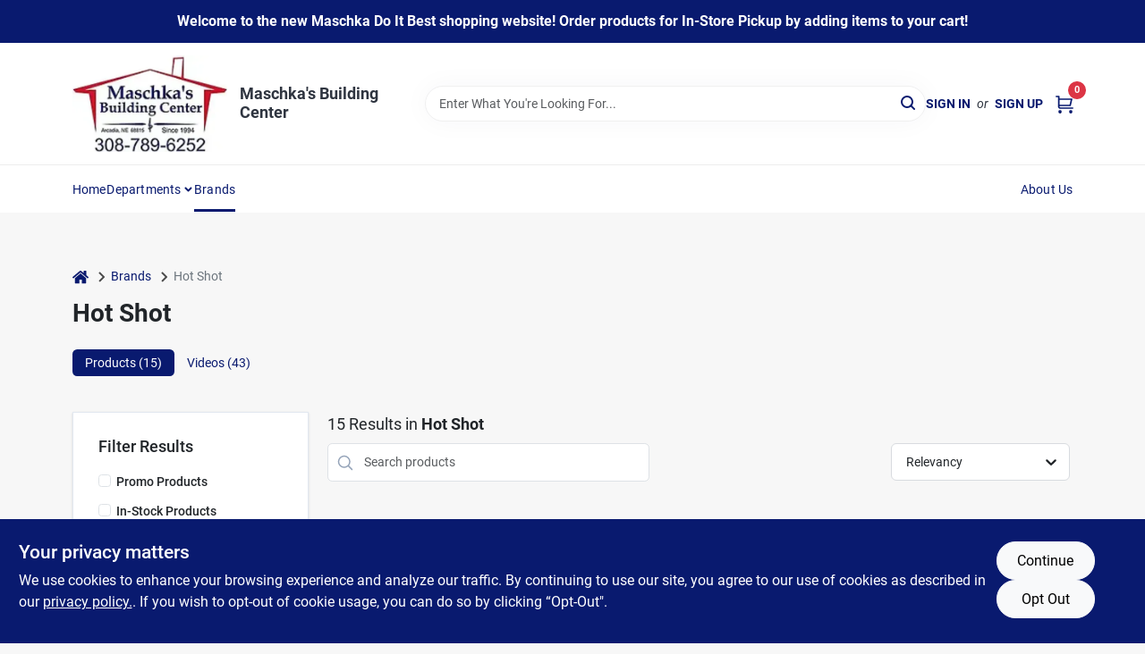

--- FILE ---
content_type: text/html
request_url: https://mbcarcadia.com/brands/hot-shot-2218
body_size: 33114
content:
<!DOCTYPE html>
<html lang="en">
	<head>
		<meta charset="utf-8" />
		<link rel="preconnect" href="https://maps.googleapis.com">
		<link rel="preconnect" href="https://storage.googleapis.com">
		<link rel="preconnect" href="https://images.ezad.io">
		<link rel="preconnect" href="https://api.ezadlive.com">
		<meta name="viewport" content="width=device-width, initial-scale=1.0, maximum-scale=2.0">


		
		<link href="https://static.ezadlive.com/fe/version2880/_app/immutable/assets/vendor.f0fcb5ba.css" rel="stylesheet">
		<link href="https://static.ezadlive.com/fe/version2880/_app/immutable/assets/0.1cbb51b9.css" rel="stylesheet">
		<link href="https://static.ezadlive.com/fe/version2880/_app/immutable/assets/login-module.7fe72062.css" rel="stylesheet">
		<link href="https://static.ezadlive.com/fe/version2880/_app/immutable/assets/main-footer.6c797e80.css" rel="stylesheet">
		<link href="https://static.ezadlive.com/fe/version2880/_app/immutable/assets/document-modal.a3b96a58.css" rel="stylesheet">
		<link href="https://static.ezadlive.com/fe/version2880/_app/immutable/assets/modal.577dbff6.css" rel="stylesheet">
		<link href="https://static.ezadlive.com/fe/version2880/_app/immutable/assets/cart-sidebar.bbe547ba.css" rel="stylesheet">
		<link href="https://static.ezadlive.com/fe/version2880/_app/immutable/assets/cart-items.08954f67.css" rel="stylesheet">
		<link href="https://static.ezadlive.com/fe/version2880/_app/immutable/assets/change-quantity.693882c3.css" rel="stylesheet">
		<link href="https://static.ezadlive.com/fe/version2880/_app/immutable/assets/recaptcha.ab6e1a2f.css" rel="stylesheet">
		<link href="https://static.ezadlive.com/fe/version2880/_app/immutable/assets/bogo-discount-card.2b8bc076.css" rel="stylesheet">
		<link href="https://static.ezadlive.com/fe/version2880/_app/immutable/assets/locations-modal.8c32552f.css" rel="stylesheet">
		<link href="https://static.ezadlive.com/fe/version2880/_app/immutable/assets/big-map.bdb2e239.css" rel="stylesheet">
		<link href="https://static.ezadlive.com/fe/version2880/_app/immutable/assets/5.5b130834.css" rel="stylesheet">
		<link href="https://static.ezadlive.com/fe/version2880/_app/immutable/assets/video-card.d3615b23.css" rel="stylesheet">
		<link href="https://static.ezadlive.com/fe/version2880/_app/immutable/assets/_page.ee24268f.css" rel="stylesheet">
		<link href="https://static.ezadlive.com/fe/version2880/_app/immutable/assets/product-card.8c7218bf.css" rel="stylesheet">
		<link href="https://static.ezadlive.com/fe/version2880/_app/immutable/assets/paginator-with-links.3eb3ead3.css" rel="stylesheet">
		<link href="https://static.ezadlive.com/fe/version2880/_app/immutable/assets/paginator.12bdcbbb.css" rel="stylesheet">
		<link href="https://static.ezadlive.com/fe/version2880/_app/immutable/assets/filter-item.7ff41a8f.css" rel="stylesheet">
		<link href="https://static.ezadlive.com/fe/version2880/_app/immutable/assets/brand-dept-popup.8ae3b42d.css" rel="stylesheet"><title>Hot Shot Items for Sale | Maschka's Building Center</title><!-- HEAD_svelte-145cly0_START --><!-- Project: undefined - Channel Id: 32 - Version: 2874 - Release Latest Version: undefined -->   <meta name="msapplication-TileColor" content="#da532c"> <meta name="theme-color" content="#ffffff"> <link rel="icon" type="image/x-icon" href="https://storage.googleapis.com/content.ezadtv.com/2021/04/19/607df406d7999_MaschkaFav.png"> <link rel="icon" type="image/png" sizes="32x32" href="https://storage.googleapis.com/content.ezadtv.com/2021/04/19/607df406d7999_MaschkaFav.png"> <link rel="apple-touch-icon" sizes="180x180" href="https://storage.googleapis.com/content.ezadtv.com/2021/04/19/607df406d7999_MaschkaFav.png">  <meta name="twitter:title" content="Hot Shot Items for Sale"> <meta name="og:title" content="Hot Shot Items for Sale"> <meta property="og:title" content="Hot Shot Items for Sale">  <meta name="description" content="Find Hot Shot products for sale near you"> <meta name="twitter:description" content="Find Hot Shot products for sale near you"> <meta name="og:description" content="Find Hot Shot products for sale near you"> <meta property="og:description" content="Find Hot Shot products for sale near you">   <meta name="google-site-verification" content="hlI7vcUGIHW9o5lX1rOqTJvlE-b6zZs4R8WZgw7TlWg"> <meta property="og:site_name" content="Maschka's Building Center"> <meta property="og:type" content="website"> <meta property="twitter:site" content="Maschka's Building Center"> <meta property="twitter:card" content="summary">     <script> window.dataLayerEz = window.dataLayerEz || []; window.dataLayerEz.push({'storeNumber': '', 'user_properties.store_number': ''}); </script>  <meta name="twitter:image:src" content="https://images.ezad.io/thumb/aHR0cHM6Ly9zdG9yYWdlLmdvb2dsZWFwaXMuY29tL2NvbnRlbnQuZXphZHR2LmNvbS8yMDI0LzA3LzA4LzIwMjQwNzA4XzY2OGM1NzJhNDBhZmEud2VicA.webp"> <meta name="twitter:image" content="https://images.ezad.io/thumb/aHR0cHM6Ly9zdG9yYWdlLmdvb2dsZWFwaXMuY29tL2NvbnRlbnQuZXphZHR2LmNvbS8yMDI0LzA3LzA4LzIwMjQwNzA4XzY2OGM1NzJhNDBhZmEud2VicA.webp"> <meta name="og:image" content="https://images.ezad.io/thumb/aHR0cHM6Ly9zdG9yYWdlLmdvb2dsZWFwaXMuY29tL2NvbnRlbnQuZXphZHR2LmNvbS8yMDI0LzA3LzA4LzIwMjQwNzA4XzY2OGM1NzJhNDBhZmEud2VicA.webp"> <meta property="og:image" content="https://images.ezad.io/thumb/aHR0cHM6Ly9zdG9yYWdlLmdvb2dsZWFwaXMuY29tL2NvbnRlbnQuZXphZHR2LmNvbS8yMDI0LzA3LzA4LzIwMjQwNzA4XzY2OGM1NzJhNDBhZmEud2VicA.webp"> <link rel="canonical" href="https://mbcarcadia.com/brands/hot-shot-2218"> <meta property="og:url" content="https://mbcarcadia.com/brands/hot-shot-2218"> <script type="application/ld+json">[{"@context":"https://schema.org","@type":"HardwareStore","name":"Maschka's Building Center","telephone":"3087896252","image":"https://images.ezad.io/thumb/aHR0cHM6Ly9zdG9yYWdlLmdvb2dsZWFwaXMuY29tL2NvbnRlbnQuZXphZHR2LmNvbS8yMDI0LzA3LzA4LzIwMjQwNzA4XzY2OGM1NzJhNDBhZmEud2VicA.webp","address":{"@type":"PostalAddress","streetAddress":"240 W BRIDGE","addressLocality":"ARCADIA","addressRegion":"NE","postalCode":"68815","addressCountry":"US"}},{"@context":"https://schema.org","@type":"WebSite","name":"Maschka's Building Center","url":"https://mbcarcadia.com/","alternateName":"Maschka's Building Center","potentialAction":[{"@type":"SearchAction","target":"https://mbcarcadia.com//search/?keyword={search_term_string}","query-input":"required name=search_term_string"}]},{"@context":"https://schema.org","@type":"Organization","legalName":"Maschka's Building Center","url":"https://mbcarcadia.com/","logo":"https://images.ezad.io/thumb/aHR0cHM6Ly9zdG9yYWdlLmdvb2dsZWFwaXMuY29tL2NvbnRlbnQuZXphZHR2LmNvbS8yMDI0LzA3LzA4LzIwMjQwNzA4XzY2OGM1NzJhNDBhZmEud2VicA.webp","contactPoint":[{"@type":"ContactPoint","contactType":"customer service","telephone":"3087896252","email":"maschka@nctc.net"}]},{"@context":"https://schema.org","@type":"BreadcrumbList","itemListElement":[{"@type":"ListItem","position":1,"name":"Brands","item":"https://mbcarcadia.com"},{"@type":"ListItem","position":2,"name":"Hot Shot","item":"https://mbcarcadia.com/brands/hot-shot-2218"}]}]</script> <script >__EZ_STORE_SETTINGS = {"businessSlug":"YCV7ZH9EXR59T8HB","stripePublishable":"pk_test_SoQebsTMOLR2iExxLINSedwP","stripeLive":"","businessName":"Maschka's Building Center","favicon":"https://storage.googleapis.com/content.ezadtv.com/2021/04/19/607df406d7999_MaschkaFav.png","colors":{"primary":"#091a6f","secondary":"#f5973e","text":"#2f3540","background":"#F7F7F7","header":"#fff","headerLinkColor":"","headerText":"","navigation":"#fff","priceColor":"","promoPriceColor":"","storeColor":""},"layout":"default","font":"Roboto","logo":"https://images.ezad.io/thumb/aHR0cHM6Ly9zdG9yYWdlLmdvb2dsZWFwaXMuY29tL2NvbnRlbnQuZXphZHR2LmNvbS8yMDI0LzA3LzA4LzIwMjQwNzA4XzY2OGM1NzJhNDBhZmEud2VicA.webp","subscribeBannerImage":"url('https://storage.googleapis.com/content.ezadtv.com/2020/06/01/5ed5530c847ce_Generic.jpg')","buyingFromAlert":{"background":"","textColor":"","visible":""},"homeAlert":{"visible":true,"text":"Welcome to the new Maschka Do It Best shopping website! Order products for In-Store Pickup by adding items to your cart!","background":"primary","textColor":"white","fontSize":16,"fontWeight":"bolder","allowOverrideEvenBasicPlan":"","fontFamily":"","padding":""},"text":{"featuredProductText":"","inStore":"In-Store","specialOrderWarning":"Special Order From Vendor","outOfStock":"Order for 3-5 day shipping to our store","noRentalItems":"There are no rental items","specialOrderTitle":"Special Order May Be Required","specialOrderText":"Subject to availability and seasonality from suppliers. If we cannot get it, you will be notified and refunded.","trademark":"All product and company names are trademarks™ or registered® trademarks of their respective holders. Use of them does not imply any affiliation with or endorsement by them.","checkAvailability":"Call Your Local Store For Availability","emptyCart":"Cart is empty. Browse the website and add the things you like!","cartDeliveryDisclaimer":"","forRental":"","promoQuantityHeader":"","specialOrderTextByLocation":"","deliveryConfirmationText":"","vendorInStockText":"","vendorOutOfStockText":"","catalogInStockText":"","vendorSpecialOrderText":"","outOfStockText":"","extraProductMessage":"","inStockText":"","customPurchaseTitle":"","customPurchaseText":"","tvCustomQtyMessage":"","tvCustomAvailableMessage":"","specialOrderFee":"","onlyXLeftText":"","footerConnectText":"","receiveMarketingText":""},"footer":{"links":"","facebookPage":"","showSslLogo":"","instagramPage":"","locations":null,"showLogo":"","hideBusinessName":""},"products":{"inventoryItemsMin":4,"itemsPerPage":48,"showVideos":true,"showDescription":true,"showSimilarProducts":true,"showQtyInWidgets":true,"sortOptions":"","defaultSorting":"relevancy","hideReg":false,"filterShowOutOfStock":true,"inStockProductRename":"","hideUpc":"","hideInStockCheckbox":"","disableOrdering":"","showThreeFiveDays":"","capitalizeTitle":"","regularPriceText":"","currencyPrefix":"","useOriginalTitle":"","hidePriceOutOfStock":"","disableSpecialOrdering":"","showTopBrandProducts":"","showSimilarProductsByProduct":"","showDepartmentDropdownInSearch":"","getQuoteSpecial":"","hideProductLocation":"","getQuoteEmail":"","hideProductUnit":"","hiddenPriceText":"","syncHandlePromos":"","showPartnerInventories":"","hideQuantity":"","alwaysShowProp65":"","widgetPromoLabel":"","singlePromoLabel":"","hideBrandFromTitle":"","hideOutOfStockItems":"","showUnitInventory":"","showOutOfStockItems":"","hideRentalPrices":"","hidePrice":"","alwaysShowProductLocation":"","showSpecs":"","disableSearchBar":"","hideNotifyMeOption":"","hideDeliveryLocationsModal":"","hideSecondSpecialWarning":"","showModelNumber":"","showSortByCustomerPartNumberOnMyOrders":"","removeZoominEffect":"","hideAvailability":"","includeBrandInTitle":"","hideSpecialOrderBadgeAboveImage":""},"departments":{"defaultSorting":"relevancy","skipAutoFormat":"","multiLevel":"","sortOptions":"","hideHeadersInMenu":"","collapseDepartmentsOnSearch":"","hideNoSubDeptTextInDeptList":"","description":"Discover a variety of Home And Office, Plumbing Supplies, Plumbing, Outdoor Power, and Housewares products. Perfect for enhancing your living space. Shop online now or visit us at STORE_NAME_AND_LOCATION to gather all your essentials conveniently!"},"brands":{"defaultSorting":"relevancy","showImages":"","sortAlphabetical":"","capitalize":"","description":"Discover quality products from Sathers and Ferrara. Our selection is perfect for your home and garden needs. Browse our offerings and elevate your living space! Shop online now or visit us at STORE_NAME_AND_LOCATION for all your essentials in one convenient place!"},"cart":{"rewardMembers":false,"hideAddress":false,"specialOrderMessage":"Special order May Be Required","specialOrderDisclaimer":"Subject to Availability and seasonality from suppliers. If we cannot get it, you will be notified and refunded.","specialOrderBadge":"","specialOrderMessageTooltip":"You will receive shipping information over email within the next business day","empty":"Cart is empty. Browse the website and add the things you like!","submittedOrderImage":"","confirmationText":"","deliveryDisclaimer":"","taxJar":"","hideShipping":"","showSpecialOrderDays":"","enableDeliveryDate":"","promos":"","allowSpecialOrderVendors":"","taxDisclaimer":"","additionalCountries":"","showCardProviders":"","taxExemptionCheck":"","discountEligibilityCheck":"","hideVendorInSpecialOrder":"","refundInfo":"","deliveryZipsAllowed":"","allowedZips":"","disclaimer":"","allowSavedCarts":"","hideTax":"","hideDeliveryZipcode":"","cartModal":"","deferCapture":"","pickupDistanceLimit":"","alwaysRequireAddress":"","showUnitPrice":"","distanceModal":"","showCheckoutCbLayout":"","hideUnitedStatesDeliveryOption":"","restrictedStatesForShipping":"","restrictedStatesMessage":"","hideSpecialOrderMessage":"","rdcAware":"","guestCheckoutWithPaypalOnly":"","allowRecurringOrders":"","mergeAdditionalFeeWithSubtotal":"","displayRecurringOrdersSectionBorder":"","hidePickupZipcode":"","enableMarketingEmailsByDefault":"","enableShareCartLink":"","hideSpecialOrderBadge":"","showShippingRateDisclaimer":""},"admin":{"showStats":true,"showOrderLocationFilters":true,"orders":"","hideSecondStep":"","RSCOptions":"","showContractors":"","orderTimeZone":"","hideInStorePingOption":"","autoSelectStore":"","enableNewOrderNotification":"","hideBusinessNameFromHeaderOnMobile":"","showAvailableFulfilmentOptions":"","defaultSelectedStore":"","allowOverridingDeliveryCharges":"","enableTaxWaiverIfExempt":"","hideGuestCheckout":""},"testimonials":{"1":"","2":""},"liveChatCode":"","storeNumber":"","logoMaxWidth":"","logoMaxHeight":"","signup":{"extraFields":""},"contactUs":{"hideEmail":false},"logoSize":"","navigationBackground":"","whiteHeader":"","lightNav":"","displayName":"Maschka's Building Center","domain":"maschka","newOrderEmails":"maschka@nctc.net","contactEmail":"maschka@nctc.net","company":"doitbest","navigation":[{"name":"home"},{"name":"departments"},{"name":"brands"},{"name":"About Us","align":"right"}],"demo":false,"homepageBanner":"","search":{"checkboxFilters":""},"timezone":"","meta":{"description":"We have some of the best selections of products at great prices! Our friendly website is here to assist you with all of your purchasing needs. Feel free to contact us if you have any questions!","loginDescription":"Get discounts & savings when you register for an account today!","mainImage":"","loginTitle":"","departmentsDescription":"Explore [store_name]'s departments in [city], [state]. Quality tools and supplies for every project!","departmentsTitle":"View Our Departments At STORE_NAME","brandsDescription":"Find quality brands at [store_name] in [city], [state]. Your one-stop shop for hardware and home essentials.","brandsTitle":"Search and Hunt Through Brands at STORE_NAME","searchPageDescription":"Buy [search_term] at [store_name]. Additionally, Upgrade your home with top-selling electric ice cream makers, portable grills, and more from our collection."},"directory":"www-maschka","overrideSubscribeImage":"","tax_rate":"","adminNavigation":"","showPhoneInNavigation":"","emailNavLink":"","onlyFeatured":"","navigationLayout":"","aboutUsLocations":"","customLayout":"","showAdvancedSetting":"","principles":"","registrationOptions":{"companyInput":"","hideFromHeader":""},"locationData":{"Millhouse":"","Wildey":""},"testKey":"","business":"","authData":"","aboutUsEmails":"","logoLink":"","showConsultationReport":"","dynamicMap":"","customCss":"","extraProductMessage":"","styles":{"vendorInStockClasses":"","catalogInStockClasses":"","rentalFilterNodeClasses":""},"logoMaxheight":"","undefined":"","specialPricePositionBottom":"","aboutUsTitle":"","aboutUsTitleHidden":"","showLocationPhoneInNav":"","business_telephone":"","business_address":"","business_city":"","business_state":"","business_country":"","ecommercePlan":"null","tvRDC":"","dibRSC":"","e2Warehouse":"","logoPrint":"","business_zipcode":"","business_email":"","rentals":{"disableLocationSelection":"","allowDeliveryLocations":"","hideFulfillmentOptions":"","rentalContactText":"","disableContactForm":"","rentalInStockText":"","disclaimer":"","submitFormDisclaimerTop":"","submitFormDisclaimerBottom":"","rentalReserveText":"","hideUpc":"","verbiage":""},"aboutUs":{"hideContactUsOption":""},"localAd":{"hideLocalAdNavLink":""},"header":{"locationSelector":""},"navStyle":{"links":"","locationSelector":""},"e2ReportExemption":"","svelte":"","null":"","aiSettings":{"useAIProductsTable":"","useAIProductsCategories":"","excludeAIProductsTable":""}}</script>  <script >__EZ_PREGEN = 0</script> <script >__EZ_TV_ECOM_PLAN = 'null'</script> <script >__EZ_TVR_NAME = "True Value Rewards"</script> <script >__EZ_IS_TRUEVALUE = false</script>  <style data-svelte-h="svelte-1ke9ioy">/* embed the latin fonts directly */
    @font-face {
      font-family: 'Roboto';
      font-style: normal;
      font-weight: 300;
      font-display: swap;
      src: url(https://static.ezadlive.com/fonts/KFOlCnqEu92Fr1MmSU5fBBc4.woff2) format('woff2');
      unicode-range: U+0000-00FF, U+0131, U+0152-0153, U+02BB-02BC, U+02C6, U+02DA, U+02DC, U+0304, U+0308, U+0329, U+2000-206F, U+2074, U+20AC, U+2122, U+2191, U+2193, U+2212, U+2215, U+FEFF, U+FFFD;
    }
    @font-face {
      font-family: 'Roboto';
      font-style: normal;
      font-weight: 400;
      font-display: swap;
      src: url(https://static.ezadlive.com/fonts/KFOmCnqEu92Fr1Mu4mxK.woff2) format('woff2');
      unicode-range: U+0000-00FF, U+0131, U+0152-0153, U+02BB-02BC, U+02C6, U+02DA, U+02DC, U+0304, U+0308, U+0329, U+2000-206F, U+2074, U+20AC, U+2122, U+2191, U+2193, U+2212, U+2215, U+FEFF, U+FFFD;
    }
    @font-face {
      font-family: 'Roboto';
      font-style: normal;
      font-weight: 700;
      font-display: swap;
      src: url(https://static.ezadlive.com/fonts/KFOlCnqEu92Fr1MmWUlfBBc4.woff2) format('woff2');
      unicode-range: U+0000-00FF, U+0131, U+0152-0153, U+02BB-02BC, U+02C6, U+02DA, U+02DC, U+0304, U+0308, U+0329, U+2000-206F, U+2074, U+20AC, U+2122, U+2191, U+2193, U+2212, U+2215, U+FEFF, U+FFFD;
    }</style>  <link rel="stylesheet" type="text/css" media="print" href="https://static.ezadlive.com/fonts/font-roboto.css" onload="this.media='all';"><style>
:root {
  --primary: #091a6f;
  --bs-primary: #091a6f;
  --secondary: #f5973e;
  --bs-secondary: #f5973e;
  --text: #2f3540;
  --bs-text: #2f3540;
  --background: #F7F7F7;
  --bs-background: #F7F7F7;
  --header: #fff;
  --bs-header: #fff;
  --headerLinkColor: var(--bs-primary);
  --bs-headerLinkColor: #fff;
  --headerText: var(--text);
  --bs-headerText: #fff;
  --navigation: #fff;
  --bs-navigation: #fff;
  --priceColor: #fff;
  --bs-priceColor: #fff;
  --promoPriceColor: #fff;
  --bs-promoPriceColor: #fff;
  --storeColor: #fff;
  --bs-storeColor: #fff;
  --brandPrimary: #091a6f;
  --headerLinkColorInv: #fff;
  --navigationLinkColor: var(--bs-primary);
  --navigationText: var(--text);
  --navigationFontSize: 14px;
  --font: Roboto;
}
</style><!-- HEAD_svelte-145cly0_END --><!-- HEAD_svelte-rn6tfp_START --><!-- HEAD_svelte-rn6tfp_END -->

		<style>
			.text-success-dark {
				color: #124A1F !important;
			}
		</style>
	</head>
	<body data-sveltekit-preload-data="hover">
	
		<div style="display: contents">     <button class="skip-link svelte-1yub3rk" data-svelte-h="svelte-mn0oll">Skip to content</button> <div><div class="main-banner alert border-0 rounded-0 py-2 py-md-3 text-center mb-0 svelte-1fmymtp" role="alert" style="color: var(--bs-white); background: var(--bs-primary); font-size: 16px;; ; font-weight: bolder; ; font-family:  !important; padding: ;">Welcome to the new Maschka Do It Best shopping website! Order products for In-Store Pickup by adding items to your cart!</div>  <header id="mainHeader" class="main-header position-relative  Maschka'sBuildingCenter svelte-1pee0jg"><div class="container gap-3 d-flex flex-column flex-lg-row align-items-center justify-content-center justify-content-lg-between py-3"> <button class="d-block nav-icon d-lg-none mobile-menu-button " aria-label="Menu"><span></span></button> <div class="d-flex flex-column flex-md-row align-items-center"><a href="/" class="brand text-white " aria-label="Maschka's Building Center Home" rel="prefetch"><img src="https://images.ezad.io/thumb/aHR0cHM6Ly9zdG9yYWdlLmdvb2dsZWFwaXMuY29tL2NvbnRlbnQuZXphZHR2LmNvbS8yMDI0LzA3LzA4LzIwMjQwNzA4XzY2OGM1NzJhNDBhZmEud2VicA.webp" id="logo-img" alt="Maschka's Building Center" style="" class="logo-width svelte-1pee0jg" width="100%" height="100%"></a> <div class="h5 fw-bold mt-3 mb-0 mt-md-0 ms-md-3 comp-text" style="color: ">Maschka's Building Center</div></div> <form id="searchForm" name="search" role="search" class="search-wrapper position-relative svelte-om0n6w"><input aria-label="Search Term" class="form-control autosuggest svelte-om0n6w" type="text" placeholder="Enter What You're Looking For..." loading="lazy" value=""> <button type="submit" aria-label="Search" class="btn-search-custom svelte-om0n6w" data-svelte-h="svelte-6o76ou"><svg width="16" height="16" xmlns="http://www.w3.org/2000/svg" xmlns:xlink="http://www.w3.org/1999/xlink"><defs data-v-6d71ba7e=""><filter data-v-6d71ba7e="" x="-8.1%" y="-113.8%" width="116.2%" height="327.5%" filterUnits="objectBoundingBox"><feMorphology data-v-6d71ba7e="" radius=".5" operator="dilate" in="SourceAlpha" result="shadowSpreadOuter1"></feMorphology><feOffset data-v-6d71ba7e="" in="shadowSpreadOuter1" result="shadowOffsetOuter1"></feOffset><feGaussianBlur data-v-6d71ba7e="" stdDeviation="15" in="shadowOffsetOuter1" result="shadowBlurOuter1"></feGaussianBlur><feComposite data-v-6d71ba7e="" in="shadowBlurOuter1" in2="SourceAlpha" operator="out" result="shadowBlurOuter1"></feComposite><feColorMatrix data-v-6d71ba7e="" values="0 0 0 0 0.13236882 0 0 0 0 0.171002098 0 0 0 0 0.285297781 0 0 0 0.04 0" in="shadowBlurOuter1"></feColorMatrix></filter><rect data-v-6d71ba7e="" x="0" y="0" width="560" height="40" rx="20"></rect></defs><g data-v-6d71ba7e="" fill="none" fill-rule="evenodd"><path data-v-6d71ba7e="" fill="#FFF" d="M-884-28H556v1536H-884z"></path><g data-v-6d71ba7e="" transform="translate(-529 -11)"><use data-v-6d71ba7e="" fill="#000" filter="url(#a)" xlink:href="#b"></use><use data-v-6d71ba7e="" stroke="currentColor" fill="#FFF" xlink:href="#b"></use></g><g data-v-6d71ba7e="" stroke-width="2" transform="translate(1 1)" stroke="currentColor" stroke-linecap="round" stroke-linejoin="round"><circle data-v-6d71ba7e="" cx="6" cy="6" r="6"></circle><path data-v-6d71ba7e="" d="M14 14l-3.758-3.758"></path></g></g></svg></button> </form> <div class="d-flex align-items-center cart-wrapper  svelte-17u9cvc" style="z-index: 1;">  <div id="authorization" class="d-lg-flex d-none me-3"><div class="d-flex flex-lg-row align-items-center"><a href="/login" class="text-uppercase fw-bold text-nowrap" rel="prefetch">Sign In</a> <span class="my-n1 my-lg-0 mx-2 fst-italic" data-svelte-h="svelte-dz76fn">or</span> <a href="/register" class="text-uppercase fw-bold text-nowrap" rel="prefetch">Sign Up</a></div></div> <a href="/cart" class="cart-btn position-relative " aria-label="Cart, 0 Items" rel="prefetch"><svg width="20" height="20" xmlns="http://www.w3.org/2000/svg"><g transform="translate(1 1)" fill="none" fill-rule="evenodd"><circle fill="#000" fill-rule="nonzero" cx="4.235" cy="17.788" r="1"></circle><circle fill="currentColor" fill-rule="nonzero" cx="16.094" cy="17.788" r="1"></circle><circle stroke="currentColor" stroke-width="1.694" stroke-linecap="round" stroke-linejoin="round" cx="4" cy="17" r="1"></circle><circle stroke="currentColor" stroke-width="1.694" stroke-linecap="round" stroke-linejoin="round" cx="16" cy="17" r="1"></circle><path d="M0 0h2.571v11.25c0 .966.768 1.75 1.715 1.75H18" stroke="currentColor" stroke-width="1.694" stroke-linecap="round" stroke-linejoin="round"></path><path stroke="currentColor" stroke-width="1.694" stroke-linecap="round" stroke-linejoin="round" d="M3 3h14l-1.647 7H3"></path></g></svg> <span class="position-absolute badge bg-danger rounded-circle ">0</span></a>  </div></div> </header>  <nav class="navbar p-0 navbar-light main-nav  collapsed   svelte-t4umeu" id="mainNav"> <div class="container pb-3 pb-lg-0 w-100 h-100 align-items-start"><div class="px-2 px-lg-0 w-100"><div class="d-flex justify-content-end mt-4 d-lg-none mb-n2 w-100"><button class="toggle-menu-bt" id="toggle-menu-bt" aria-label="Menu" data-svelte-h="svelte-1bfgfmg"><svg xmlns="http://www.w3.org/2000/svg" fill="none" width="32" viewBox="0 0 24 24" stroke-width="2" stroke="currentColor"><path stroke-linecap="round" stroke-linejoin="round" d="M6 18L18 6M6 6l12 12"></path></svg></button></div> <ul class="navbar-nav flex-column flex-lg-row flex-wrap "><li class="nav-item  left   svelte-t4umeu"><a href="/" class="nav-link text-capitalize home" style="font-size: " rel="prefetch">Home </a> </li><li class="nav-item b-nav-dropdown dropdown left   svelte-t4umeu"><button tabindex="0" class=" c-dropdown h-100 d-flex align-items-center main-link justify-content-between svelte-nnj2yx" aria-expanded="false" aria-controls="departments-menu"><a class="nav-link text-capitalize svelte-nnj2yx" href="/departments" style="fontSize: ">Departments</a> <svg fill="none" class="ms-1 caret svelte-nnj2yx" width="10" height="6" xmlns="http://www.w3.org/2000/svg"><path d="M7.5 1.5l-3 3-3-3" stroke="currentColor" stroke-linecap="round" stroke-linejoin="round" stroke-width="2" class="svelte-nnj2yx"></path></svg>   </button> </li><li class="nav-item  left   svelte-t4umeu active"><a href="/brands" class="nav-link text-capitalize " style="font-size: " rel="prefetch">Brands </a> </li><li class="nav-item  right   svelte-t4umeu"><a href="/about-us" class="nav-link text-capitalize " style="font-size: " rel="prefetch">About Us </a> </li>   </ul></div></div> </nav>   <div><main><div class="container pt-4"><ul class="list-unstyled d-flex align-items-center"><li class="d-flex align-items-center comp-text"><a href="/" class="" aria-label="Home" rel="prefetch"><span class="sr-only svelte-1biv9zz" data-svelte-h="svelte-taoqes">home</span> <svg class="comp-text" width="18px" height="15px" viewBox="0 0 18 15" version="1.1" xmlns="http://www.w3.org/2000/svg" xmlns:xlink="http://www.w3.org/1999/xlink"><g stroke="none" stroke-width="1" fill="none" fill-rule="evenodd"><g id="Artboard" transform="translate(-77.000000, -64.000000)" fill="currentColor"><path d="M86.0425152,67 L92.2323346,72.263 L92.2398489,72.29 L92.2398489,72.29 L92.243,72.329 L92.243,77.658 L92.2347469,77.770184 C92.212749,77.91572 92.1468173,78.045 92.0374484,78.157 L92.0374484,78.157 L91.9528774,78.233192 C91.835969,78.32356 91.7025543,78.369 91.5536263,78.369 L91.5536263,78.369 L87.4193234,78.369 L87.4193234,74.105 L84.6637678,74.105 L84.6637678,78.368 L80.5314041,78.368 L80.4222523,78.359592 C80.2808638,78.33716 80.1559815,78.2698 80.0466125,78.157 L80.0466125,78.157 L79.973312,78.069776 C79.8864373,77.9492 79.843,77.8116 79.843,77.658 L79.843,77.658 L79.843,72.329 L79.8439696,72.31475 L79.8439696,72.31475 L79.8478479,72.296 L79.8517262,72.2765 L79.8517262,72.2765 L79.8526958,72.263 L86.0425152,67 Z M86,64 L86.1602454,64.0081667 C86.4210556,64.0353889 86.6505,64.1306667 86.848,64.294 L86.848,64.294 L89.572,66.597 L89.572,64.395 L89.5783594,64.3196562 C89.5910625,64.24775 89.62275,64.18625 89.673,64.136 L89.673,64.136 L89.7266563,64.0915312 C89.78375,64.0535625 89.85125,64.035 89.93,64.035 L89.93,64.035 L92.074,64.035 L92.1485938,64.0412188 C92.21975,64.0536875 92.2805,64.085 92.33,64.136 L92.33,64.136 L92.3744688,64.1899687 C92.4124375,64.247625 92.431,64.31625 92.431,64.395 L92.431,64.395 L92.431,69.002 L94.876,71.057 L94.9253125,71.1063594 C94.9684375,71.159375 94.993,71.2235 94.999,71.3 L94.999,71.3 L94.998625,71.3734688 C94.991875,71.444625 94.966,71.50875 94.921,71.565 L94.921,71.565 L94.228,72.401 L94.1800469,72.4465313 C94.1284375,72.4873125 94.066,72.51375 93.994,72.525 L93.994,72.525 L93.96,72.525 L93.8912344,72.5201094 C93.82575,72.5103125 93.77025,72.48575 93.726,72.446 L93.726,72.446 L86,65.931 L78.274,72.446 L78.2070938,72.4847812 C78.1400625,72.5173125 78.07275,72.531 78.006,72.525 L78.006,72.525 L77.9368125,72.5087187 C77.8711875,72.4874375 77.81625,72.45125 77.772,72.401 L77.772,72.401 L77.08,71.565 L77.0409375,71.5061563 C77.0085,71.44475 76.99575,71.37575 77.001,71.3 L77.001,71.3 L77.0127656,71.2275781 C77.031,71.1591875 77.0685,71.10275 77.124,71.057 L77.124,71.057 L85.152,64.294 C85.39,64.098 85.673,64 86,64 L86,64 Z" id="breadcrumb-home"></path></g></g></svg></a> <svg class="mx-2 comp-text arrow-svg-left svelte-1biv9zz" height="14" width="11" xmlns="http://www.w3.org/2000/svg"><path d="M5 2L10 7 5 12" fill="none" stroke="currentColor" stroke-width="2"></path></svg></li> <li class="d-flex align-items-center comp-text"><a href="/brands" class="comp-text" rel="prefetch">Brands</a> <svg class="mx-2 comp-text arrow-svg-left svelte-1biv9zz" height="14" width="11" xmlns="http://www.w3.org/2000/svg"><path d="M5 2L10 7 5 12" fill="none" stroke="currentColor" stroke-width="2"></path></svg></li> <li class="text-muted comp-text"><span>Hot Shot</span></li></ul> <h1 class="h2 fw-bold results-page-title comp-text">Hot Shot</h1>   <ul class="nav nav-pills" role="tablist"><li class="nav-item" role="presentation"><button class="nav-link comp-text active" id="products-tab" data-bs-toggle="tab" data-bs-target="#products" type="button" role="tab" aria-controls="home" aria-selected="true">Products (15)</button></li> <li class="nav-item" role="presentation"><button class="nav-link comp-text" id="videos-tab" data-bs-toggle="tab" data-bs-target="#videos" type="button" role="tab" aria-controls="videos" aria-selected="false">Videos (43)</button></li></ul></div> <div class="tab-content" id="myTabContent"><div class="tab-pane fade show active" id="products" role="tabpanel" aria-labelledby="products-tab"> <main><div class="container search-container  svelte-141ptr8"> <div class="row"><div class="col-lg-3"> <div class="filterWrapper card filters rounded-0  svelte-5l9ewu"><div class="card-body svelte-5l9ewu"><h2 class="mb-3 h5" data-svelte-h="svelte-1x7u8c7">Filter Results</h2> <button class="d-lg-none filters-close-bt svelte-5l9ewu" aria-label="Hide Filters" data-svelte-h="svelte-zl9rcq"><svg xmlns="http://www.w3.org/2000/svg" width="24" height="24" viewBox="0 0 24 24"><title>e-remove</title><g stroke-linecap="round" stroke-linejoin="round" stroke-width="2" fill="#a0a0ba" stroke="#a0a0ba"><line fill="none" stroke="#a0a0ba" stroke-miterlimit="10" x1="19" y1="5" x2="5" y2="19"></line><line fill="none" stroke="#a0a0ba" stroke-miterlimit="10" x1="19" y1="19" x2="5" y2="5"></line></g></svg></button>  <div class="d-flex flex-column align-items-start"> </div> <div class="mb-2"><div class="form-check"><input id="promoCheck" type="checkbox" class="form-check-input" aria-label="Promo Products"> <h3 class="fs-6" style="margin-top: 9px;line-height: 10px;"><label class="form-check-label" for="promoCheck">Promo Products</label></h3></div></div> <div class="mb-3"><div class="form-check"><input id="inStockCheck" type="checkbox" class="form-check-input" aria-label="In-Stock Products"> <h3 class="fs-6" style="margin-top: 9px;line-height: 10px;"><label class="form-check-label" for="inStockCheck"><a href="/brands/hot-shot-2218?in_stock_only=1" class="heading-color" rel="prefetch">In-Stock Products</a></label></h3></div></div>   <div class="mb-3" style="max-width: 200px;"><h2 class="h6" data-svelte-h="svelte-6n5n7u">Price</h2> <ul class="p-0"><li class="none-style-list price-range mb-1 svelte-5l9ewu"><button><h3 class="fs-6 fw-bold d-inline">$0 - $50</h3> <span class="item-counts svelte-5l9ewu">15 </span></button> </li> <li class="none-style-list d-flex svelte-5l9ewu"><form name="searchFiltersForm" class="d-flex"><input placeholder="min" type="number" size="sm" class="form-control price-range-select price-min svelte-5l9ewu" aria-label="min price"> <span style="margin-top: 3px" data-svelte-h="svelte-vpnvjw">-</span> <input placeholder="max" type="number" size="sm" class="form-control price-range-select price-max svelte-5l9ewu" aria-label="max price"> <button type="submit" class="btn btn-primary price-select-btn svelte-5l9ewu" aria-label="Select Price" data-svelte-h="svelte-poisjr"><svg aria-hidden="true" width="8" viewBox="0 0 320 512" focusable="false" fill="currentColor"><path d="M285.5 273l-194.3 194.3c-9.4 9.4-24.6 9.4-33.9 0l-22.7-22.7c-9.4-9.4-9.4-24.5 0-33.9l154-154.7-154-154.7c-9.3-9.4-9.3-24.5 0-33.9l22.7-22.7c9.4-9.4 24.6-9.4 33.9 0l194.3 194.3c9.4 9.4 9.4 24.6 0 33.9z"></path></svg></button></form></li></ul></div>          </div> </div></div> <div class="col-lg-9"><div class="w-100 position-relative"></div> </div></div></div> </main></div> <div class="tab-pane fade " id="videos" role="tabpanel" aria-labelledby="videos-tab"><div class="container mt-5 d-flex flex-column align-items-center justify-content-center"><div class="row"><div class="col-6 col-md-4 col-xl-3 video-wrapper my-2"><button class="w-100 position-relative"><img src="https://i.ytimg.com/vi/WLxhs-ZHu2I/hqdefault.jpg" class="thumbnail object-fit-contain" width="100%" height="100%" alt="Video Thumbnail"> <svg class="play-button svelte-aaandf" xmlns="http://www.w3.org/2000/svg" viewBox="0 0 24 24" fill="#fff"><path fill-rule="evenodd" d="M4.5 5.653c0-1.426 1.529-2.33 2.779-1.643l11.54 6.348c1.295.712 1.295 2.573 0 3.285L7.28 19.991c-1.25.687-2.779-.217-2.779-1.643V5.653z" clip-rule="evenodd"></path></svg> <div class="video-title mt-2">Hot Shot Insecticides Save the Day Cubbies</div></button>  </div><div class="col-6 col-md-4 col-xl-3 video-wrapper my-2"><button class="w-100 position-relative"><img src="https://i.ytimg.com/vi/iSO7tAldCro/hqdefault.jpg" class="thumbnail object-fit-contain" width="100%" height="100%" alt="Video Thumbnail"> <svg class="play-button svelte-aaandf" xmlns="http://www.w3.org/2000/svg" viewBox="0 0 24 24" fill="#fff"><path fill-rule="evenodd" d="M4.5 5.653c0-1.426 1.529-2.33 2.779-1.643l11.54 6.348c1.295.712 1.295 2.573 0 3.285L7.28 19.991c-1.25.687-2.779-.217-2.779-1.643V5.653z" clip-rule="evenodd"></path></svg> <div class="video-title mt-2">Hot Shot Who's The Hero Moms Win</div></button>  </div><div class="col-6 col-md-4 col-xl-3 video-wrapper my-2"><button class="w-100 position-relative"><img src="https://i.ytimg.com/vi/hqLX1vbAgzI/hqdefault.jpg" class="thumbnail object-fit-contain" width="100%" height="100%" alt="Video Thumbnail"> <svg class="play-button svelte-aaandf" xmlns="http://www.w3.org/2000/svg" viewBox="0 0 24 24" fill="#fff"><path fill-rule="evenodd" d="M4.5 5.653c0-1.426 1.529-2.33 2.779-1.643l11.54 6.348c1.295.712 1.295 2.573 0 3.285L7.28 19.991c-1.25.687-2.779-.217-2.779-1.643V5.653z" clip-rule="evenodd"></path></svg> <div class="video-title mt-2">Hot Shot Ant Roach Plus Germ Killer Commercial</div></button>  </div><div class="col-6 col-md-4 col-xl-3 video-wrapper my-2"><button class="w-100 position-relative"><img src="https://i.ytimg.com/vi/6NeEr3SieVA/hqdefault.jpg" class="thumbnail object-fit-contain" width="100%" height="100%" alt="Video Thumbnail"> <svg class="play-button svelte-aaandf" xmlns="http://www.w3.org/2000/svg" viewBox="0 0 24 24" fill="#fff"><path fill-rule="evenodd" d="M4.5 5.653c0-1.426 1.529-2.33 2.779-1.643l11.54 6.348c1.295.712 1.295 2.573 0 3.285L7.28 19.991c-1.25.687-2.779-.217-2.779-1.643V5.653z" clip-rule="evenodd"></path></svg> <div class="video-title mt-2">Hot Shot You Ought To Know</div></button>  </div><div class="col-6 col-md-4 col-xl-3 video-wrapper my-2"><button class="w-100 position-relative"><img src="https://i.ytimg.com/vi/bTBww8Ier68/hqdefault.jpg" class="thumbnail object-fit-contain" width="100%" height="100%" alt="Video Thumbnail"> <svg class="play-button svelte-aaandf" xmlns="http://www.w3.org/2000/svg" viewBox="0 0 24 24" fill="#fff"><path fill-rule="evenodd" d="M4.5 5.653c0-1.426 1.529-2.33 2.779-1.643l11.54 6.348c1.295.712 1.295 2.573 0 3.285L7.28 19.991c-1.25.687-2.779-.217-2.779-1.643V5.653z" clip-rule="evenodd"></path></svg> <div class="video-title mt-2">Hot Shot Bedbug Application Your Own Exterminator</div></button>  </div><div class="col-6 col-md-4 col-xl-3 video-wrapper my-2"><button class="w-100 position-relative"><img src="https://i.ytimg.com/vi/gIBYmKr0e8Y/hqdefault.jpg" class="thumbnail object-fit-contain" width="100%" height="100%" alt="Video Thumbnail"> <svg class="play-button svelte-aaandf" xmlns="http://www.w3.org/2000/svg" viewBox="0 0 24 24" fill="#fff"><path fill-rule="evenodd" d="M4.5 5.653c0-1.426 1.529-2.33 2.779-1.643l11.54 6.348c1.295.712 1.295 2.573 0 3.285L7.28 19.991c-1.25.687-2.779-.217-2.779-1.643V5.653z" clip-rule="evenodd"></path></svg> <div class="video-title mt-2">Hot Shot Bed Bug Commercial 2</div></button>  </div><div class="col-6 col-md-4 col-xl-3 video-wrapper my-2"><button class="w-100 position-relative"><img src="https://i.ytimg.com/vi/nNDjIYlSOnQ/hqdefault.jpg" class="thumbnail object-fit-contain" width="100%" height="100%" alt="Video Thumbnail"> <svg class="play-button svelte-aaandf" xmlns="http://www.w3.org/2000/svg" viewBox="0 0 24 24" fill="#fff"><path fill-rule="evenodd" d="M4.5 5.653c0-1.426 1.529-2.33 2.779-1.643l11.54 6.348c1.295.712 1.295 2.573 0 3.285L7.28 19.991c-1.25.687-2.779-.217-2.779-1.643V5.653z" clip-rule="evenodd"></path></svg> <div class="video-title mt-2">Hot Shot Bed Bug Commercial 1</div></button>  </div><div class="col-6 col-md-4 col-xl-3 video-wrapper my-2"><button class="w-100 position-relative"><img src="https://i.ytimg.com/vi/KI-tkv02N5E/hqdefault.jpg" class="thumbnail object-fit-contain" width="100%" height="100%" alt="Video Thumbnail"> <svg class="play-button svelte-aaandf" xmlns="http://www.w3.org/2000/svg" viewBox="0 0 24 24" fill="#fff"><path fill-rule="evenodd" d="M4.5 5.653c0-1.426 1.529-2.33 2.779-1.643l11.54 6.348c1.295.712 1.295 2.573 0 3.285L7.28 19.991c-1.25.687-2.779-.217-2.779-1.643V5.653z" clip-rule="evenodd"></path></svg> <div class="video-title mt-2">Hot Shot Bedbug Detection</div></button>  </div><div class="col-6 col-md-4 col-xl-3 video-wrapper my-2"><button class="w-100 position-relative"><img src="https://i.ytimg.com/vi/hr6XuhbHKfM/hqdefault.jpg" class="thumbnail object-fit-contain" width="100%" height="100%" alt="Video Thumbnail"> <svg class="play-button svelte-aaandf" xmlns="http://www.w3.org/2000/svg" viewBox="0 0 24 24" fill="#fff"><path fill-rule="evenodd" d="M4.5 5.653c0-1.426 1.529-2.33 2.779-1.643l11.54 6.348c1.295.712 1.295 2.573 0 3.285L7.28 19.991c-1.25.687-2.779-.217-2.779-1.643V5.653z" clip-rule="evenodd"></path></svg> <div class="video-title mt-2">Hot Shot Home Insect Control</div></button>  </div><div class="col-6 col-md-4 col-xl-3 video-wrapper my-2"><button class="w-100 position-relative"><img src="https://i.ytimg.com/vi/ycZYB87L-ig/hqdefault.jpg" class="thumbnail object-fit-contain" width="100%" height="100%" alt="Video Thumbnail"> <svg class="play-button svelte-aaandf" xmlns="http://www.w3.org/2000/svg" viewBox="0 0 24 24" fill="#fff"><path fill-rule="evenodd" d="M4.5 5.653c0-1.426 1.529-2.33 2.779-1.643l11.54 6.348c1.295.712 1.295 2.573 0 3.285L7.28 19.991c-1.25.687-2.779-.217-2.779-1.643V5.653z" clip-rule="evenodd"></path></svg> <div class="video-title mt-2">Hot Shot Unwelcomed Guest</div></button>  </div><div class="col-6 col-md-4 col-xl-3 video-wrapper my-2"><button class="w-100 position-relative"><img src="https://i.ytimg.com/vi/dN78OKuyc6k/hqdefault.jpg" class="thumbnail object-fit-contain" width="100%" height="100%" alt="Video Thumbnail"> <svg class="play-button svelte-aaandf" xmlns="http://www.w3.org/2000/svg" viewBox="0 0 24 24" fill="#fff"><path fill-rule="evenodd" d="M4.5 5.653c0-1.426 1.529-2.33 2.779-1.643l11.54 6.348c1.295.712 1.295 2.573 0 3.285L7.28 19.991c-1.25.687-2.779-.217-2.779-1.643V5.653z" clip-rule="evenodd"></path></svg> <div class="video-title mt-2">Hot Shot Little Invaders</div></button>  </div></div></div></div></div>  </main></div>  <div> </div> <div id="user-consent-banner" class="consent-banner row m-0 alert alert-info alert-dismissible top-bg-1 hide-consent-banner svelte-wa0yp2" role="alert"><div class="d-flex flex-column flex-md-row justify-content-between gap-4"><div data-svelte-h="svelte-1dkqoer"><div class="h4">Your privacy matters</div> <p class="lead svelte-wa0yp2" id="cookie-consent-text">We use cookies to enhance your browsing experience and analyze our traffic. By continuing to use our site, you agree to our use of cookies as described in our <a href="/privacy-policy" target="_blank" rel="noopener noreferrer" aria-label="privacy policy (opens in a new tab)">privacy policy.</a>. If you wish to opt-out of cookie usage, you can do so by clicking “Opt-Out&quot;.</p></div> <div class="d-flex flex-md-column align-items-center gap-3 action-btn svelte-wa0yp2"><button type="button" class="lead btn btn-light rounded-pill action-btn text-nowrap svelte-wa0yp2" data-dismiss="alert" aria-label="Continue" data-svelte-h="svelte-6eb4ps">Continue</button> <button type="button" class="lead btn btn-light action-btn rounded-pill text-nowrap svelte-wa0yp2" data-dismiss="alert" aria-label="Opt Out" data-svelte-h="svelte-1fjazhb">Opt Out</button></div></div></div>  </div> 
			
			<script>
				{
					__sveltekit_1ljbmuq = {
						assets: "https://static.ezadlive.com/fe/version2880",
						base: new URL("..", location).pathname.slice(0, -1),
						env: {}
					};

					const element = document.currentScript.parentElement;

					const data = [{"type":"data","data":(function(a){a.businessSlug="YCV7ZH9EXR59T8HB";a.stripePublishable="pk_test_SoQebsTMOLR2iExxLINSedwP";a.stripeLive="";a.businessName="Maschka's Building Center";a.favicon="https://storage.googleapis.com/content.ezadtv.com/2021/04/19/607df406d7999_MaschkaFav.png";a.colors={primary:"#091a6f",secondary:"#f5973e",text:"#2f3540",background:"#F7F7F7",header:"#fff",headerLinkColor:"",headerText:"",navigation:"#fff",priceColor:"",promoPriceColor:"",storeColor:""};a.layout="default";a.font="Roboto";a.logo="https://images.ezad.io/thumb/aHR0cHM6Ly9zdG9yYWdlLmdvb2dsZWFwaXMuY29tL2NvbnRlbnQuZXphZHR2LmNvbS8yMDI0LzA3LzA4LzIwMjQwNzA4XzY2OGM1NzJhNDBhZmEud2VicA.webp";a.subscribeBannerImage="url('https://storage.googleapis.com/content.ezadtv.com/2020/06/01/5ed5530c847ce_Generic.jpg')";a.buyingFromAlert={background:"",textColor:"",visible:""};a.homeAlert={visible:true,text:"Welcome to the new Maschka Do It Best shopping website! Order products for In-Store Pickup by adding items to your cart!",background:"primary",textColor:"white",fontSize:16,fontWeight:"bolder",allowOverrideEvenBasicPlan:"",fontFamily:"",padding:""};a.text={featuredProductText:"",inStore:"In-Store",specialOrderWarning:"Special Order From Vendor",outOfStock:"Order for 3-5 day shipping to our store",noRentalItems:"There are no rental items",specialOrderTitle:"Special Order May Be Required",specialOrderText:"Subject to availability and seasonality from suppliers. If we cannot get it, you will be notified and refunded.",trademark:"All product and company names are trademarks™ or registered® trademarks of their respective holders. Use of them does not imply any affiliation with or endorsement by them.",checkAvailability:"Call Your Local Store For Availability",emptyCart:"Cart is empty. Browse the website and add the things you like!",cartDeliveryDisclaimer:"",forRental:"",promoQuantityHeader:"",specialOrderTextByLocation:"",deliveryConfirmationText:"",vendorInStockText:"",vendorOutOfStockText:"",catalogInStockText:"",vendorSpecialOrderText:"",outOfStockText:"",extraProductMessage:"",inStockText:"",customPurchaseTitle:"",customPurchaseText:"",tvCustomQtyMessage:"",tvCustomAvailableMessage:"",specialOrderFee:"",onlyXLeftText:"",footerConnectText:"",receiveMarketingText:""};a.footer={links:"",facebookPage:"",showSslLogo:"",instagramPage:"",locations:null,showLogo:"",hideBusinessName:""};a.products={inventoryItemsMin:4,itemsPerPage:48,showVideos:true,showDescription:true,showSimilarProducts:true,showQtyInWidgets:true,sortOptions:"",defaultSorting:"relevancy",hideReg:false,filterShowOutOfStock:true,inStockProductRename:"",hideUpc:"",hideInStockCheckbox:"",disableOrdering:"",showThreeFiveDays:"",capitalizeTitle:"",regularPriceText:"",currencyPrefix:"",useOriginalTitle:"",hidePriceOutOfStock:"",disableSpecialOrdering:"",showTopBrandProducts:"",showSimilarProductsByProduct:"",showDepartmentDropdownInSearch:"",getQuoteSpecial:"",hideProductLocation:"",getQuoteEmail:"",hideProductUnit:"",hiddenPriceText:"",syncHandlePromos:"",showPartnerInventories:"",hideQuantity:"",alwaysShowProp65:"",widgetPromoLabel:"",singlePromoLabel:"",hideBrandFromTitle:"",hideOutOfStockItems:"",showUnitInventory:"",showOutOfStockItems:"",hideRentalPrices:"",hidePrice:"",alwaysShowProductLocation:"",showSpecs:"",disableSearchBar:"",hideNotifyMeOption:"",hideDeliveryLocationsModal:"",hideSecondSpecialWarning:"",showModelNumber:"",showSortByCustomerPartNumberOnMyOrders:"",removeZoominEffect:"",hideAvailability:"",includeBrandInTitle:"",hideSpecialOrderBadgeAboveImage:""};a.departments={defaultSorting:"relevancy",skipAutoFormat:"",multiLevel:"",sortOptions:"",hideHeadersInMenu:"",collapseDepartmentsOnSearch:"",hideNoSubDeptTextInDeptList:"",description:"Discover a variety of Home And Office, Plumbing Supplies, Plumbing, Outdoor Power, and Housewares products. Perfect for enhancing your living space. Shop online now or visit us at STORE_NAME_AND_LOCATION to gather all your essentials conveniently!"};a.brands={defaultSorting:"relevancy",showImages:"",sortAlphabetical:"",capitalize:"",description:"Discover quality products from Sathers and Ferrara. Our selection is perfect for your home and garden needs. Browse our offerings and elevate your living space! Shop online now or visit us at STORE_NAME_AND_LOCATION for all your essentials in one convenient place!"};a.cart={rewardMembers:false,hideAddress:false,specialOrderMessage:"Special order May Be Required",specialOrderDisclaimer:"Subject to Availability and seasonality from suppliers. If we cannot get it, you will be notified and refunded.",specialOrderBadge:"",specialOrderMessageTooltip:"You will receive shipping information over email within the next business day",empty:"Cart is empty. Browse the website and add the things you like!",submittedOrderImage:"",confirmationText:"",deliveryDisclaimer:"",taxJar:"",hideShipping:"",showSpecialOrderDays:"",enableDeliveryDate:"",promos:"",allowSpecialOrderVendors:"",taxDisclaimer:"",additionalCountries:"",showCardProviders:"",taxExemptionCheck:"",discountEligibilityCheck:"",hideVendorInSpecialOrder:"",refundInfo:"",deliveryZipsAllowed:"",allowedZips:"",disclaimer:"",allowSavedCarts:"",hideTax:"",hideDeliveryZipcode:"",cartModal:"",deferCapture:"",pickupDistanceLimit:"",alwaysRequireAddress:"",showUnitPrice:"",distanceModal:"",showCheckoutCbLayout:"",hideUnitedStatesDeliveryOption:"",restrictedStatesForShipping:"",restrictedStatesMessage:"",hideSpecialOrderMessage:"",rdcAware:"",guestCheckoutWithPaypalOnly:"",allowRecurringOrders:"",mergeAdditionalFeeWithSubtotal:"",displayRecurringOrdersSectionBorder:"",hidePickupZipcode:"",enableMarketingEmailsByDefault:"",enableShareCartLink:"",hideSpecialOrderBadge:"",showShippingRateDisclaimer:""};a.admin={showStats:true,showOrderLocationFilters:true,orders:"",hideSecondStep:"",RSCOptions:"",showContractors:"",orderTimeZone:"",hideInStorePingOption:"",autoSelectStore:"",enableNewOrderNotification:"",hideBusinessNameFromHeaderOnMobile:"",showAvailableFulfilmentOptions:"",defaultSelectedStore:"",allowOverridingDeliveryCharges:"",enableTaxWaiverIfExempt:"",hideGuestCheckout:""};a.testimonials={"1":"","2":""};a.liveChatCode="";a.storeNumber="";a.logoMaxWidth="";a.logoMaxHeight="";a.signup={extraFields:""};a.contactUs={hideEmail:false};a.logoSize="";a.navigationBackground="";a.whiteHeader="";a.lightNav="";a.displayName="Maschka's Building Center";a.domain="maschka";a.newOrderEmails="maschka@nctc.net";a.contactEmail="maschka@nctc.net";a.company="doitbest";a.navigation=[{name:"home"},{name:"departments"},{name:"brands"},{name:"About Us",align:"right"}];a.demo=false;a.homepageBanner="";a.search={checkboxFilters:""};a.timezone="";a.meta={description:"We have some of the best selections of products at great prices! Our friendly website is here to assist you with all of your purchasing needs. Feel free to contact us if you have any questions!",loginDescription:"Get discounts & savings when you register for an account today!",mainImage:"",loginTitle:"",departmentsDescription:"Explore [store_name]'s departments in [city], [state]. Quality tools and supplies for every project!",departmentsTitle:"View Our Departments At STORE_NAME",brandsDescription:"Find quality brands at [store_name] in [city], [state]. Your one-stop shop for hardware and home essentials.",brandsTitle:"Search and Hunt Through Brands at STORE_NAME",searchPageDescription:"Buy [search_term] at [store_name]. Additionally, Upgrade your home with top-selling electric ice cream makers, portable grills, and more from our collection."};a.directory="www-maschka";a.overrideSubscribeImage="";a.tax_rate="";a.adminNavigation="";a.showPhoneInNavigation="";a.emailNavLink="";a.onlyFeatured="";a.navigationLayout="";a.aboutUsLocations="";a.customLayout="";a.showAdvancedSetting="";a.principles="";a.registrationOptions={companyInput:"",hideFromHeader:""};a.locationData={Millhouse:"",Wildey:""};a.testKey="";a.business="";a.authData="";a.aboutUsEmails="";a.logoLink="";a.showConsultationReport="";a.dynamicMap="";a.customCss="";a.extraProductMessage="";a.styles={vendorInStockClasses:"",catalogInStockClasses:"",rentalFilterNodeClasses:""};a.logoMaxheight="";a.undefined="";a.specialPricePositionBottom="";a.aboutUsTitle="";a.aboutUsTitleHidden="";a.showLocationPhoneInNav="";a.business_telephone="";a.business_address="";a.business_city="";a.business_state="";a.business_country="";a.ecommercePlan="null";a.tvRDC="";a.dibRSC="";a.e2Warehouse="";a.logoPrint="";a.business_zipcode="";a.business_email="";a.rentals={disableLocationSelection:"",allowDeliveryLocations:"",hideFulfillmentOptions:"",rentalContactText:"",disableContactForm:"",rentalInStockText:"",disclaimer:"",submitFormDisclaimerTop:"",submitFormDisclaimerBottom:"",rentalReserveText:"",hideUpc:"",verbiage:""};a.aboutUs={hideContactUsOption:""};a.localAd={hideLocalAdNavLink:""};a.header={locationSelector:""};a.navStyle={links:"",locationSelector:""};a.e2ReportExemption="";a.svelte="";a.null="";a.aiSettings={useAIProductsTable:"",useAIProductsCategories:"",excludeAIProductsTable:""};return {storeSettings:a,validStores:["5345"],brandPlugins:[],gmapsKey:"AIzaSyBhJt7VBIhJdSUjicFEYBkeMikPRIMbaVY",tvEcomPlan:"",tvrName:"True Value Rewards",isTrueValue:false,theme:"default",devOptions:null,business:{business_id:"5345",partner_business:"5345",business_name:"Maschka's Building Center",meta_description:"Discover Maschka's Building Center: A+ BBB-rated local store for quality building materials, hardware, kitchen & bath design, and agricultural essentials.",meta_title:"Maschka's Building Center: Quality Materials & Kitchen Design",company:"doitbest",company_logo:"https://storage.googleapis.com/content.ezadtv.com/2021/04/19/607df2e6462be_MaschkasBC.jpg",google_verify_code:"hlI7vcUGIHW9o5lX1rOqTJvlE-b6zZs4R8WZgw7TlWg",business_zipcode:"68815",business_address:"240 W BRIDGE",business_state:"NE",business_city:"ARCADIA",business_country:"US",google_search_console:"",google_analytics:"",facebook_pixel:"",live_chat:null,gtag_conversion_id:null,facebook_link:"",twitter_link:"",youtube_link:null,instagram_link:"",googleplus_link:null,linkedin_link:null,pinterest_link:null,business_telephone:"3087896252",contact_email:"maschka@nctc.net",truevalue_ecommerce_plan:null,other_ecommerce_plan:null,store_number:"2334",release_channel_id:"55",release_version:"2880",release_channel_category:"default",release_project:"svelte",release_latest_version:"2880",website_theme:"default",pickup_pdp_message:null,sitemap_plan:"ezad-doitbest",is_truevalue_ecommerce:null,backlink_text:"\u003Cspan>\n\tThis site uses AI from  \u003Ca class=\"font-weight-bold\" rel=\"noopener noreferrer\" href=\"https://ezai.io/\" target=\"_blank\" style=\"text-decoration: underline;\" aria-label=\"EZ AI (opens in a new tab)\">EZ AI\u003C/a>,  Modernize Your Business With AI!\n\u003C/span>\n\u003Cspan>\n\tPOS E-Commerce Integration With \u003Ca class=\"font-weight-bold\" rel=\"noopener noreferrer\" href=\"https://localecommerce.com/\" target=\"_blank\" style=\"text-decoration: underline;\" aria-label=\"Digital Commerce (opens in a new tab)\">Digital Commerce\u003C/a> by EZ-AD\n\u003C/span>",company_billing:"5",paint_enabled:"0",is_bm_module_enabled:"0",currency_code:"usd"},details:{business_slug:"YCV7ZH9EXR59T8HB",business_name:"Maschka's Building Center",website_domain:"https://mbcarcadia.com/",store_number:"2334",company:"doitbest",meta_description:"Discover Maschka's Building Center: A+ BBB-rated local store for quality building materials, hardware, kitchen & bath design, and agricultural essentials.",meta_title:"Maschka's Building Center: Quality Materials & Kitchen Design",business_zipcode:"68815",business_state:"NE",business_telephone:"3087896252",business_address:"240 W BRIDGE",business_city:"ARCADIA",business_country:"US",hours:"{\"mon\":{\"open\":\"08:00 AM\",\"close\":\"05:00 PM\",\"closed\":false},\"tue\":{\"open\":\"08:00 AM\",\"close\":\"05:00 PM\",\"closed\":false},\"wed\":{\"open\":\"08:00 AM\",\"close\":\"05:00 PM\",\"closed\":false},\"thu\":{\"open\":\"08:00 AM\",\"close\":\"05:00 PM\",\"closed\":false},\"fri\":{\"open\":\"08:00 AM\",\"close\":\"05:00 PM\",\"closed\":false},\"sat\":{\"open\":\"08:00 AM\",\"close\":\"12:00 PM\",\"closed\":false},\"sun\":{\"open\":\"08:00 AM\",\"close\":\"06:00 PM\",\"closed\":true}}",latitude:41.4233,longitude:-99.1262,facebook_link:"",twitter_link:"",instagram_link:"",youtube_link:null,linkedin_link:null,googleplus_link:null,pinterest_link:null,snapchat_link:null,show_stock_level:"1",show_oos_special:1,show_competitors:0,pickup_enabled:1,delivery_enabled:0,shipping_enabled:0,ship_to_home_enabled:0,special_enabled:1,pickup_payment:"website",delivery_fee:"5.00",delivery_locations:[],delivery_payment:"website",shipping_destination:"store",shipping_base_price:"5.00",shipping_extra_price:"2.00",shipping_extra_max:"0",default_product_weight:null,default_recurring_product_weight:null,default_product_width:null,default_product_height:null,default_product_length:null,shipping_states:[],tax_type:"checkout",tax_rate:"6.500",account_field_info:null,stripe_account_id:"acct_1JFh9EI2McZRBhGi",stripe_account_id_mig:"acct_1JFh9EI2McZRBhGi",stripe_live:"1",stripe_migrated:"1",stripe_fee_percent:"0.60",company_logo:"https://storage.googleapis.com/content.ezadtv.com/2021/04/19/607df2e6462be_MaschkasBC.jpg",contact_link:null,contact_email:"maschka@nctc.net",hours_of_operation:null,website_url:"https://mbcarcadia.com/",color:null,product_email_frequency:null,new_customer_email:"1",order_sms_number:null,changelog_last_viewed:"2021-04-01 11:39:16",demo:"1",sms_notifications_enabled:"0",outbound_sms_number:null,use_multilevel_categories:"0",adyen_config_public:null,payment_provider:"stripe",currency_code:"usd",defer_cc_capture:"1",plugnpay_config:null,delivery_settings:{},delivery_locations2:null,rental_delivery_locations:[],pickup_disclaimer:"",pickup_pdp_message:null,special_order_sla:"3-8 days",special_disclaimer:null,user_fields:null,release_channel_id:"32",release_version:"2874",svelte_release_channel_id:"55",svelte_release_version:"2880",alt_server_index:null,filter_brands:"1",custom_fields:[],show_brand_logos:"1",save_cart:"1",min_brand_quantity:"5",mailchimp_integration:"0",truevalue_ecommerce_plan:null,other_ecommerce_plan:null,ecommerce_plan_locked:"1",truevalue_rewards:null,timezone:"America/New_York",ignore_email:null,signed_orgill_contract:null,extra_data:"{\"svelte\":1}",advanced_shipping_enabled:0,product_database:null,elastic_server_id:null,truevalue_storeguid:null,truevalue_localad:null,departments_hierarchy_level:"1",storeReplaceText:null,websiteReplaceText:null,advance_stripe_checkout:"0",website_theme:"default",advanced_shipping_fee:75,tiktok_link:null,paypal_checkout_enabled:"0",paypal_live:"1",landing_page_update_opt_out:"1",hide_seo_analytic:"0",cancelled:null,social_share_opts:"[\"fb\", \"ig\", \"ln\", \"pt\", \"wp\", \"x\", \"cl\"]",paypal_paylater_enabled:"0",enable_recurring_orders:"0",rentals_enabled:"0",shipping_disabled_states:null,gift_registry_enabled:"0",request_a_quote_enabled:"0",fulfillment_option_aliases:null,og_image:null,is_bm_module_enabled:"0",skip_domain_alerts:"0",domain_reminder_done:"0",languages:"[]",notification_fallback_email:null,notification_fallback_phone:null,ai_shipping_calculation_enabled:"1",storeinfo_banner:null,storeinfo_show_banner:"1",order_success_messages:{"5345":[]},coupons:[],custom_nav_groups:[],custom_navs:[{id:"2489",name:"Home",target:"/",dropdown:null,hide:null,align:"left",order:"0",show_in_header:"0",megamenu:null,hide_on_locations:null},{id:"2491",name:"Departments",target:"/departments",dropdown:null,hide:null,align:"left",order:"1",show_in_header:"0",megamenu:null,hide_on_locations:null},{id:"2492",name:"Brands",target:"/brands",dropdown:null,hide:null,align:"left",order:"2",show_in_header:"0",megamenu:null,hide_on_locations:null},{id:"2493",name:"About Us",target:"/about-us",dropdown:null,hide:null,align:"right",order:"99",show_in_header:"0",megamenu:null,hide_on_locations:null}],custom_page_expiries:[{id:424,title:"Sample",link:"sample",publish_date:null,expiry_date:null},{id:990,title:"Interior Design",link:"interior-design",publish_date:null,expiry_date:null},{id:3114,title:"Return Policy",link:"return-policy",publish_date:null,expiry_date:null}],about_us:{title:"",description:"\u003Cp>Maschka's Building Center has been serving Arcadia, NE and the surrounding areas as a locally owned and operated full-line building materials supplier since 1994. Our staff is friendly, knowledgeable and experienced and our goal is to provide the best service and highest quality materials for both homeowners and builders.\u003C/p>\u003Cp>We're a complete home center and provide you with everything you need from assistance with home plans to roofing, windows, siding, soffit, insulation and drywall. We offer free consultations with our in-house Interior Designer who will help coordinate all the finishing touches including cabinets, countertops, hardware, flooring, fixtures and paint.&nbsp;\u003C/p>\u003Cp>We serve Arcadia and the surrounding areas including North Loup, Scotia, Loup City, Comstock, Westerville, Ansley, Berwyn, Broken Bow, Mason City, Ord, Elyria, all of Valley county, Sherman County and Custer County.\u003C/p>\u003Cp>\u003Cbr>\u003C/p>",locations:[{business_id:"5345",partner_business:"5345",name:"Maschka's Building Center",city:"ARCADIA",address:"240 W BRIDGE",state:"NE",phone:"3087896252",email:"maschka@nctc.net",zip:"68815",latitude:41.4233,longitude:-99.1262,store_number:"2334",hours:{mon:{open:"08:00 AM",close:"05:00 PM",closed:false},tue:{open:"08:00 AM",close:"05:00 PM",closed:false},wed:{open:"08:00 AM",close:"05:00 PM",closed:false},thu:{open:"08:00 AM",close:"05:00 PM",closed:false},fri:{open:"08:00 AM",close:"05:00 PM",closed:false},sat:{open:"08:00 AM",close:"12:00 PM",closed:false},sun:{open:"08:00 AM",close:"06:00 PM",closed:true}},id:"5345",description:"",name_hide_from_header:0}]},can_show_synonyms:true,froala:false,special_order_sla_fields:{min:3,max:8},original_company:"doitbest",paint_enabled:0,discrepancy_enabled:false,release_updates_enabled:0,rentals_tab:0,gmc_enabled:0,all_stores_products:0,wizard_enabled:true,backlink_text:"\u003Cspan>\n\tThis site uses AI from  \u003Ca class=\"font-weight-bold\" rel=\"noopener noreferrer\" href=\"https://ezai.io/\" target=\"_blank\" style=\"text-decoration: underline;\" aria-label=\"EZ AI (opens in a new tab)\">EZ AI\u003C/a>,  Modernize Your Business With AI!\n\u003C/span>\n\u003Cspan>\n\tPOS E-Commerce Integration With \u003Ca class=\"font-weight-bold\" rel=\"noopener noreferrer\" href=\"https://localecommerce.com/\" target=\"_blank\" style=\"text-decoration: underline;\" aria-label=\"Digital Commerce (opens in a new tab)\">Digital Commerce\u003C/a> by EZ-AD\n\u003C/span>",currency_prefix:"",store_overrides:{},delivery_promos:false,ship_to_home_settings:{company:"doitbest",auto_send_to_warehouse:false,defer_cc_capture:false,apply_handling_fee:true,handling_fee_type:"percentage",handling_fee:"15.00"},sendFullDepts:true,noindex_on_ezadio:false,countries:{US:"United States of America",GB:"United Kingdom",CA:"Canada",FR:"France",DE:"Germany",AU:"Australia",RU:"Russian Federation",IN:"India",NL:"Netherlands",ES:"Spain",RO:"Romania",BR:"Brazil",PH:"Philippines",MX:"Mexico",AR:"Argentina",IT:"Italy","":"---------------",AF:"Afghanistan",AL:"Albania",DZ:"Algeria",AS:"American Samoa",AD:"Andorra",AO:"Angola",AI:"Anguilla",AQ:"Antarctica",AG:"Antigua and Barbuda",AM:"Armenia",AW:"Aruba",AC:"Ascension Island",AT:"Austria",AZ:"Azerbaijan",BS:"Bahamas",BH:"Bahrain",BD:"Bangladesh",BB:"Barbados",BY:"Belarus",BE:"Belgium",BZ:"Belize",BJ:"Benin",BM:"Bermuda",BT:"Bhutan",BO:"Bolivia",BA:"Bosnia and Herzegovina",BW:"Botswana",BV:"Bouvet Island",IO:"British Indian Ocean Territory",BN:"Brunei Darussalam",BG:"Bulgaria (Rep.)",BF:"Burkina Faso",BI:"Burundi",KH:"Cambodia",CM:"Cameroon",CV:"Cape Verde",KY:"Cayman Islands",CF:"Central African Republic",TD:"Chad",JE:"Channel Islands",GG:"Channel Islands",CL:"Chile",CN:"China",CX:"Christmas Island",CC:"Cocos (Keeling) Islands",CO:"Colombia",KM:"Comoros",CD:"Congo (Dem. Rep.)",CG:"Congo (Rep.)",CK:"Cook Islands",CR:"Costa Rica",CI:"Cote D'ivoire",HR:"Croatia",CY:"Cyprus",CZ:"Czech Rep.",DK:"Denmark",DJ:"Djibouti",DM:"Dominica",DO:"Dominican Rep.",EC:"Ecuador",EG:"Egypt",SV:"El Salvador",GQ:"Equatorial Guinea",ER:"Eritrea",EE:"Estonia",ET:"Ethiopia",FK:"Falkland Islands (Malvinas)",FO:"Faroe Islands",FJ:"Fiji",FI:"Finland",AX:"Finland",GF:"French Guiana",PF:"French Polynesia",TF:"French Southern Territories",GA:"Gabon",GM:"Gambia",GE:"Georgia",GH:"Ghana",GI:"Gibraltar",GR:"Greece",GL:"Greenland",GD:"Grenada (West Indies)",GP:"Guadeloupe",GU:"Guam",GT:"Guatemala",GN:"Guinea",GW:"Guinea-bissau",GY:"Guyana",HT:"Haiti",HM:"Heard and McDonald Islands",HN:"Honduras",HK:"Hong Kong",HU:"Hungary (Rep.)",IS:"Iceland",ID:"Indonesia",IQ:"Iraq",IE:"Ireland",IM:"Isle of Man",IL:"Israel",JM:"Jamaica",JP:"Japan",JO:"Jordan",KZ:"Kazakhstan",KE:"Kenya",KI:"Kiribati",KR:"Korea (Rep.)",XK:"Kosovo",KW:"Kuwait",KG:"Kyrgyzstan",LA:"Lao (People's Dem. Rep.)",LV:"Latvia",LB:"Lebanon",LS:"Lesotho",LR:"Liberia",LY:"Libya",LI:"Liechtenstein",LT:"Lithuania",LU:"Luxembourg",MO:"Macao",MK:"Macedonia",MG:"Madagascar",MW:"Malawi",MY:"Malaysia",MV:"Maldives",ML:"Mali",MT:"Malta",MH:"Marshall Islands",MQ:"Martinique",MR:"Mauritania",MU:"Mauritius",YT:"Mayotte",FM:"Micronesia (Federated State of)",MC:"Monaco",MN:"Mongolia",ME:"Montenegro",MS:"Montserrat",MA:"Morocco",MZ:"Mozambique",NA:"Namibia",NR:"Nauru Central Pacific",NP:"Nepal",AN:"Netherlands Antilles",NC:"New Caledonia",NZ:"New Zealand",NI:"Nicaragua",NE:"Niger",NG:"Nigeria",NU:"Niue",NF:"Norfolk Island",MP:"Northern Mariana Islands",NO:"Norway",OM:"Oman",PK:"Pakistan",PW:"Palau",PS:"Palestinian Territory",PA:"Panama (Rep.)",PG:"Papua New Guinea",PY:"Paraguay",PE:"Peru",PN:"Pitcairn",PL:"Poland",PT:"Portugal",PR:"Puerto Rico",QA:"Qatar",MD:"Rep. Moldova",SG:"Rep. of Singapore",RS:"Republic of Serbia",RE:"Reunion",RW:"Rwanda",BL:"Saint Barthelemy",SH:"Saint Helena",KN:"Saint Kitts and Nevis",LC:"Saint Lucia",MF:"Saint Martin",VC:"Saint Vincent and the Grenadines (Antilles)",WS:"Samoa",SM:"San Marino",ST:"Sao Tome and Principe",SA:"Saudi Arabia",SN:"Senegal",CS:"Serbia and Montenegro",SC:"Seychelles",SL:"Sierra Leone",SK:"Slovakia",SI:"Slovenia",SB:"Solomon Islands",SO:"Somalia",ZA:"South Africa",GS:"South Georgia",LK:"Sri Lanka",PM:"St. Pierre and Miquelon",SR:"Suriname",SJ:"Svalbard and Jan Mayen Islands",SZ:"Swaziland",SE:"Sweden",CH:"Switzerland",TW:"Taiwan",TJ:"Tajikistan",TZ:"Tanzania (United Rep.)",TH:"Thailand",TL:"Timor-leste",TG:"Togo",TK:"Tokelau",TO:"Tonga",TT:"Trinidad and Tobago",TA:"Tristan Da Cunha",TN:"Tunisia",TR:"Turkey",TM:"Turkmenistan",TC:"Turks and Caicos Islands",TV:"Tuvalu",UG:"Uganda",UA:"Ukraine",AE:"United Arab Emirates",UM:"United States Minor Outlying Islands",UY:"Uruguay",UZ:"Uzbekistan",VU:"Vanuatu",VA:"Vatican",VE:"Venezuela",VN:"Viet Nam",VG:"Virgin Islands (British)",VI:"Virgin Islands (U.S.)",WF:"Wallis and Futuna Islands",EH:"Western Sahara",YE:"Yemen",ZM:"Zambia",ZW:"Zimbabwe"},states:{AL:"Alabama",AK:"Alaska",AS:"American Samoa",AZ:"Arizona",AR:"Arkansas",AA:"Armed Forces (AA)",AE:"Armed Forces (AE)",AP:"Armed Forces (AP)",CA:"California",CO:"Colorado",CT:"Connecticut",DE:"Delaware",DC:"District of Columbia",FL:"Florida",GA:"Georgia",GU:"Guam",HI:"Hawaii",ID:"Idaho",IL:"Illinois",IN:"Indiana",IA:"Iowa",KS:"Kansas",KY:"Kentucky",LA:"Louisiana",ME:"Maine",MH:"Marshall Islands",MD:"Maryland",MA:"Massachusetts",MI:"Michigan",FM:"Micronesia",MN:"Minnesota",MS:"Mississippi",MO:"Missouri",MT:"Montana",NE:"Nebraska",NV:"Nevada",NH:"New Hampshire",NJ:"New Jersey",NM:"New Mexico",NY:"New York",NC:"North Carolina",ND:"North Dakota",MP:"Northern Mariana Islands",OH:"Ohio",OK:"Oklahoma",OR:"Oregon",PW:"Palau",PA:"Pennsylvania",PR:"Puerto Rico",RI:"Rhode Island",SC:"South Carolina",SD:"South Dakota",TN:"Tennessee",TX:"Texas",UT:"Utah",VT:"Vermont",VI:"Virgin Islands",VA:"Virginia",WA:"Washington",WV:"West Virginia",WI:"Wisconsin",WY:"Wyoming"},customMeta:{"/return-policy":{title:"Return Policy",mtitle:"Return Policy",mdesc:"Return Policy for Ecommerce Store"}}},enableDebugBar:null,authHeader:"Uhr35eJmuiWfX8FC",backendHost:{legacy:"https://api.ezadtv.com",modern:"https://api.ezadlive.com"},host:"mbcarcadia.com",userAgent:"Mozilla/5.0 (Macintosh; Intel Mac OS X 10_15_7) AppleWebKit/537.36 (KHTML, like Gecko) Chrome/131.0.0.0 Safari/537.36; ClaudeBot/1.0; +claudebot@anthropic.com)",api:{host:"https://api.ezadlive.com",businessSlug:"YCV7ZH9EXR59T8HB",selectedStore:"5345",settings:a,originalIp:"3.20.222.145",originalHost:"mbcarcadia.com",originalAgent:"Mozilla/5.0 (Macintosh; Intel Mac OS X 10_15_7) AppleWebKit/537.36 (KHTML, like Gecko) Chrome/131.0.0.0 Safari/537.36; ClaudeBot/1.0; +claudebot@anthropic.com)",authHeader:"Uhr35eJmuiWfX8FC"},analyticsConsent:null,fullDeps:{departments:[{dept_id:2050243,name:"35 Dept",children:[],slug:"35-dept-2050243",count:"1"},{dept_id:2052310,name:"62 Dept",children:[],slug:"62-dept-2052310",count:0},{dept_id:2053269,name:"72 Dept",children:[],slug:"72-dept-2053269",count:"2"},{dept_id:2053285,name:"75 Dept",children:[],slug:"75-dept-2053285",count:"3"},{dept_id:2053770,name:"82 Dept",children:[],slug:"82-dept-2053770",count:"1"},{dept_id:2054134,name:"Agricultural",children:[],slug:"agricultural-2054134",count:"16"},{dept_id:2046990,name:"Automotive",children:[],slug:"automotive-2046990",noFmt:1,count:2276},{dept_id:2048663,name:"Building Hardware",children:[],slug:"building-hardware-2048663",count:"1388"},{dept_id:2047201,name:"Building Materials",children:[],slug:"building-materials-2047201",count:2188},{dept_id:2049133,name:"Building Spec",children:[],slug:"building-spec-2049133",count:"804"},{dept_id:2047474,name:"Cleaning Supplies",children:[],slug:"cleaning-supplies-2047474",count:"1465"},{dept_id:2047617,name:"Clothing & Apparel",children:[],slug:"clothing-and-apparel-2047617",count:"1447"},{dept_id:2047671,name:"Doors & Windows",children:[],slug:"doors-and-windows-2047671",count:"580"},{dept_id:2047781,name:"Electrical",children:[],slug:"electrical-2047781",count:6025},{dept_id:2048007,name:"Electronics",children:[],slug:"electronics-2048007",count:"193"},{dept_id:2048102,name:"Farm & Ranch",children:[],slug:"farm-and-ranch-2048102",count:"1126"},{dept_id:2048211,name:"Food & Snacks",children:[],slug:"food-and-snacks-2048211",count:"304"},{dept_id:2052329,name:"Gifts",children:[],slug:"gifts-2052329",count:"358"},{dept_id:2054142,name:"Greenhouse",children:[],slug:"greenhouse-2054142",count:"9"},{dept_id:2048246,name:"Hand Tools",children:[],slug:"hand-tools-2048246",count:"3649"},{dept_id:2048707,name:"Hardware",children:[],slug:"hardware-2048707",count:"7317"},{dept_id:2049022,name:"Heating, Ventilation & Air Conditioning",children:[],slug:"heating-ventilation-and-air-conditioning-2049022",count:"1306"},{dept_id:2049218,name:"Holiday Decorations & Supplies",children:[],slug:"holiday-decorations-and-supplies-2049218",count:"384"},{dept_id:2053841,name:"Home And Office",children:[],slug:"home-and-office-2053841",count:"312"},{dept_id:2049295,name:"Housewares",children:[],slug:"housewares-2049295",count:4356},{dept_id:2049682,name:"Lawn & Garden",children:[],slug:"lawn-and-garden-2049682",count:"3981"},{dept_id:2048456,name:"Millwork",children:[],slug:"millwork-2048456",count:"291"},{dept_id:2046577,name:"No Dept",children:[],slug:"no-dept-2046577",count:0},{dept_id:2050027,name:"Office Supplies",children:[],slug:"office-supplies-2050027",count:"238"},{dept_id:2050143,name:"Outdoor Living",children:[],slug:"outdoor-living-2050143",count:3068},{dept_id:2052670,name:"Outdoor Power",children:[],slug:"outdoor-power-2052670",count:"3708"},{dept_id:2050300,name:"Paint & Painting Supplies",children:[],slug:"paint-and-painting-supplies-2050300",count:"3093"},{dept_id:2053303,name:"Paint & Sundries",children:[],slug:"paint-and-sundries-2053303",count:"2245"},{dept_id:2050588,name:"Pet Supplies",children:[],slug:"pet-supplies-2050588",count:"1041"},{dept_id:2050297,name:"Plumbing",children:[],slug:"plumbing-2050297",count:"3104"},{dept_id:2050681,name:"Plumbing Supplies",children:[],slug:"plumbing-supplies-2050681",count:"8492"},{dept_id:2051016,name:"Power Tools & Accessories",children:[],slug:"power-tools-and-accessories-2051016",count:"5014"},{dept_id:2051277,name:"Safety",children:[],slug:"safety-2051277",count:"287"},{dept_id:2051377,name:"Sporting Goods",children:[],slug:"sporting-goods-2051377",count:"478"},{dept_id:2051547,name:"Storage & Organization",children:[],slug:"storage-and-organization-2051547",count:"961"},{dept_id:2051656,name:"Store Supplies",children:[],slug:"store-supplies-2051656",count:82},{dept_id:2049521,name:"Tools",children:[],slug:"tools-2049521",count:"3831"},{dept_id:2051758,name:"Toys & Games",children:[],slug:"toys-and-games-2051758",count:"65"},{dept_id:2053783,name:"Trim A Tree",children:[],slug:"trim-a-tree-2053783",count:"184"}]},hasFullDeps:true}}({})),"uses":{"url":1}},null];

					Promise.all([
						import("https://static.ezadlive.com/fe/version2880/_app/immutable/entry/start.cdddfac6.js"),
						import("https://static.ezadlive.com/fe/version2880/_app/immutable/entry/app.f188d50b.js")
					]).then(([kit, app]) => {
						kit.start(app, element, {
							node_ids: [0, 5],
							data,
							form: null,
							error: null
						});
					});
				}
			</script>
		</div>
	</body>
</html>


--- FILE ---
content_type: application/javascript
request_url: https://static.ezadlive.com/fe/version2880/_app/immutable/chunks/locations-modal.6097e19f.js
body_size: 1885
content:
import{_ as le}from"./preload-helper.a4192956.js";import{S as ne,i as re,s as ie,y as A,z as W,A as N,f as V,t as B,B as R,H as L,K as ce,P as fe,a3 as de,o as ue,aM as me,j as y,a as Y,p as M,k as v,l as k,D as _e,c as J,q as $,g as p,m as S,b as C,E as b,F as x,e as P,u as Q,d as X,W as pe,r as he,G as Se,w as z,x as H}from"./vendor.31ade8c6.js";import{M as we}from"./modal.96d56b06.js";import{b as ge,c as be,a as ye,s as ve}from"./stores.8fe09818.js";import{a as Ce,s as Ie}from"./locations.068b585c.js";import{m as ke,S as Ee}from"./api.19a3cbfe.js";import{n as q}from"./utils.73ade718.js";function F(n){let e;return{c(){e=y("div"),this.h()},l(t){e=v(t,"DIV",{class:!0}),k(e).forEach(p),this.h()},h(){S(e,"class","spinner-border spinner-border-sm me-2")},m(t,a){C(t,e,a)},d(t){t&&p(e)}}}function Ve(n){let e,t,a="Choose a store to see what's in stock",o,s,l,c,u,f=n[3]&&F();return{c(){e=y("div"),t=y("h3"),t.textContent=a,o=Y(),s=y("button"),f&&f.c(),l=M(`
        Select Store`),this.h()},l(m){e=v(m,"DIV",{class:!0});var r=k(e);t=v(r,"H3",{class:!0,"data-svelte-h":!0}),_e(t)!=="svelte-runl4l"&&(t.textContent=a),o=J(r),s=v(r,"BUTTON",{type:!0,class:!0});var d=k(s);f&&f.l(d),l=$(d,`
        Select Store`),d.forEach(p),r.forEach(p),this.h()},h(){S(t,"class","modal-title"),S(s,"type","button"),s.disabled=n[3],S(s,"class","btn btn-primary d-none d-md-flex d-flex align-items-center"),S(e,"class","d-flex align-items-center justify-content-between w-100")},m(m,r){C(m,e,r),b(e,t),b(e,o),b(e,s),f&&f.m(s,null),b(s,l),c||(u=x(s,"click",n[12]),c=!0)},p(m,r){m[3]?f||(f=F(),f.c(),f.m(s,l)):f&&(f.d(1),f=null),r&8&&(s.disabled=m[3])},d(m){m&&p(e),f&&f.d(),c=!1,u()}}}function G(n){let e,t,a;var o=n[0];function s(l,c){return{props:{listView:l[2],hideSaveButton:!0}}}return o&&(e=H(o,s(n)),n[15](e),e.$on("selectStore",n[11])),{c(){e&&A(e.$$.fragment),t=P()},l(l){e&&W(e.$$.fragment,l),t=P()},m(l,c){e&&N(e,l,c),C(l,t,c),a=!0},p(l,c){if(c&1&&o!==(o=l[0])){if(e){Q();const u=e;B(u.$$.fragment,1,0,()=>{R(u,1)}),X()}o?(e=H(o,s(l)),l[15](e),e.$on("selectStore",l[11]),A(e.$$.fragment),V(e.$$.fragment,1),N(e,t.parentNode,t)):e=null}else if(o){const u={};c&4&&(u.listView=l[2]),e.$set(u)}},i(l){a||(e&&V(e.$$.fragment,l),a=!0)},o(l){e&&B(e.$$.fragment,l),a=!1},d(l){l&&p(t),n[15](null),e&&R(e,l)}}}function Le(n){let e,t,a=n[0]&&n[5].length>1&&G(n);return{c(){a&&a.c(),e=P()},l(o){a&&a.l(o),e=P()},m(o,s){a&&a.m(o,s),C(o,e,s),t=!0},p(o,s){o[0]&&o[5].length>1?a?(a.p(o,s),s&33&&V(a,1)):(a=G(o),a.c(),V(a,1),a.m(e.parentNode,e)):a&&(Q(),B(a,1,1,()=>{a=null}),X())},i(o){t||(V(a),t=!0)},o(o){B(a),t=!1},d(o){o&&p(e),a&&a.d(o)}}}function K(n){let e;return{c(){e=y("div"),this.h()},l(t){e=v(t,"DIV",{class:!0}),k(e).forEach(p),this.h()},h(){S(e,"class","spinner-border spinner-border-sm me-2")},m(t,a){C(t,e,a)},d(t){t&&p(e)}}}function Be(n){let e,t,a,o=(n[2]&&"map"||"list")+"",s,l,c,u,f,m,r=n[3]&&K();return{c(){e=y("div"),t=y("a"),a=M("View "),s=M(o),l=Y(),c=y("button"),r&&r.c(),u=M(`
      Select Store`),this.h()},l(d){e=v(d,"DIV",{class:!0});var _=k(e);t=v(_,"A",{class:!0,href:!0});var I=k(t);a=$(I,"View "),s=$(I,o),I.forEach(p),_.forEach(p),l=J(d),c=v(d,"BUTTON",{type:!0,class:!0});var E=k(c);r&&r.l(E),u=$(E,`
      Select Store`),E.forEach(p),this.h()},h(){S(t,"class","d-md-none"),S(t,"href","/"),S(e,"class","flex-grow-1"),S(c,"type","button"),c.disabled=n[3],S(c,"class","btn btn-primary d-flex align-items-center")},m(d,_){C(d,e,_),b(e,t),b(t,a),b(t,s),C(d,l,_),C(d,c,_),r&&r.m(c,null),b(c,u),f||(m=[x(t,"click",pe(n[10])),x(c,"click",n[12])],f=!0)},p(d,_){_&4&&o!==(o=(d[2]&&"map"||"list")+"")&&he(s,o),d[3]?r||(r=K(),r.c(),r.m(c,u)):r&&(r.d(1),r=null),_&8&&(c.disabled=d[3])},d(d){d&&(p(e),p(l),p(c)),r&&r.d(),f=!1,Se(m)}}}function De(n){let e,t,a={closeButton:!1,size:"xxl",allowClose:!!n[6],$$slots:{footer:[Be],body:[Le],header:[Ve]},$$scope:{ctx:n}};return e=new we({props:a}),n[16](e),{c(){A(e.$$.fragment)},l(o){W(e.$$.fragment,o)},m(o,s){N(e,o,s),t=!0},p(o,[s]){const l={};s&64&&(l.allowClose=!!o[6]),s&134217789&&(l.$$scope={dirty:s,ctx:o}),e.$set(l)},i(o){t||(V(e.$$.fragment,o),t=!0)},o(o){B(e.$$.fragment,o),t=!1},d(o){n[16](null),R(e,o)}}}function Me(n,e,t){let a,o,s,l,c;L(n,ce,i=>t(18,a=i)),L(n,ke,i=>t(20,l=i));let u,f,m=!0,r=null,d=!1,_;fe(),de("modals"),ge.get();const I=be.get();L(n,I,i=>t(6,c=i));const E=ye.get();L(n,E,i=>t(5,o=i));const O=ve.get();L(n,O,i=>t(19,s=i));const T=async()=>{if(!u){const i=await le(()=>import("./big-map.ac48cb7b.js"),["./big-map.ac48cb7b.js","./preload-helper.a4192956.js","./vendor.31ade8c6.js","../assets/vendor.f0fcb5ba.css","./utils.73ade718.js","./stores.8fe09818.js","./user.service.8e1bbc01.js","./api.19a3cbfe.js","../assets/big-map.bdb2e239.css"],import.meta.url);t(0,u=i.default)}f&&f.show()},Z=()=>f&&f.hide(),ee=()=>{t(2,m=!m)},te=i=>{r=i.detail};ue(async()=>{var i,D,g;if(localStorage.getItem("showLocationPopup"))T();else if(localStorage.getItem("selectedStore")&&o.some(h=>h.id==localStorage.getItem("selectedStore")))localStorage.getItem("emptyCart")&&l>0?me.Swal.fire({title:"Switch Store?",text:"Are you sure you want to switch location? If you switch locations, you will lose your existing cart.",icon:"warning",confirmButtonText:"Yes",cancelButtonText:"Cancel",showCancelButton:!0}).then(async h=>{h.value?(await Ee().then(()=>{}),localStorage.removeItem("emptyCart")):(localStorage.removeItem("emptyCart"),localStorage.getItem("prevSelectedStore")&&q(localStorage.getItem("prevSelectedStore")),hideLocationModal())}):localStorage.removeItem("emptyCart");else{if(!((i=s==null?void 0:s.admin)!=null&&i.defaultSelectedStore)&&!((D=s==null?void 0:s.admin)!=null&&D.autoSelectStore)){T();return}let h=o.reduce((w,j)=>j.distance<w.distance?j:w)||o[0];h.distance===void 0&&(h=o.find(w=>w.id==w.partner_business)||o[0]);const U=(g=s==null?void 0:s.admin)==null?void 0:g.defaultSelectedStore;U&&o.some(w=>w.business_id==U)&&(h=o.find(w=>w.business_id==U)),localStorage.removeItem("homepage"),q(null),q(h.id),I.update(()=>h.id)}});const oe=()=>{Ce(r).then(async()=>{let i={...a.query};i.store&&(delete i.store,window.location.search=new URLSearchParams(i).toString()),i.storeid&&(delete i.storeid,window.location.search=new URLSearchParams(i).toString()),t(3,d=!0),_?await _.saveStore(r):await Ie(r),t(3,d=!1);const D=window.location.search,g=new URLSearchParams(D);if(g.get("storeid")||g.get("store")){g.delete("store"),g.delete("storeid");const h=`${window.location.protocol}//${window.location.host}${window.location.pathname}?${g.toString()}`;window.location=h}})};function se(i){z[i?"unshift":"push"](()=>{_=i,t(4,_)})}function ae(i){z[i?"unshift":"push"](()=>{f=i,t(1,f)})}return[u,f,m,d,_,o,c,I,E,O,ee,te,oe,T,Z,se,ae]}class Re extends ne{constructor(e){super(),re(this,e,Me,De,ie,{show:13,hide:14})}get show(){return this.$$.ctx[13]}get hide(){return this.$$.ctx[14]}}export{Re as default};


--- FILE ---
content_type: application/javascript
request_url: https://static.ezadlive.com/fe/version2880/_app/immutable/nodes/1.c9d415cc.js
body_size: 575
content:
import{S as Y,i as J,s as O,e as G,a as I,j as p,p as V,M as Q,g as l,c as M,k as _,l as w,q as x,D as R,m as u,n as D,E as n,b as q,r as C,C as K,H as U,K as X}from"../chunks/vendor.31ade8c6.js";function W(e){let s;return{c(){s=p("meta"),this.h()},l(a){s=_(a,"META",{name:!0,content:!0}),this.h()},h(){u(s,"name","robots"),u(s,"content","noindex, nofollow")},m(a,i){q(a,s,i)},d(a){a&&l(s)}}}function Z(e){let s,a,i,c,m,f,t,d,y,j,v,k,N,b,H,T,E,A='<a class="btn btn-primary btn-lg rounded-pill px-4" href="/">Go Back Home</a>',o=e[0]===404&&W();return document.title=a=e[0]+" - "+e[2],{c(){o&&o.c(),s=G(),i=I(),c=p("main"),m=p("div"),f=p("div"),t=p("div"),d=p("h1"),y=V(e[3]),j=I(),v=p("h3"),k=V(e[2]),N=I(),b=p("p"),H=V(e[1]),T=I(),E=p("div"),E.innerHTML=A,this.h()},l(r){const h=Q("svelte-1n4dco0",document.head);o&&o.l(h),s=G(),h.forEach(l),i=M(r),c=_(r,"MAIN",{class:!0,style:!0});var L=w(c);m=_(L,"DIV",{class:!0});var P=w(m);f=_(P,"DIV",{class:!0});var S=w(f);t=_(S,"DIV",{class:!0});var g=w(t);d=_(g,"H1",{class:!0});var z=w(d);y=x(z,e[3]),z.forEach(l),j=M(g),v=_(g,"H3",{class:!0,style:!0});var B=w(v);k=x(B,e[2]),B.forEach(l),N=M(g),b=_(g,"P",{class:!0,style:!0});var F=w(b);H=x(F,e[1]),F.forEach(l),T=M(g),E=_(g,"DIV",{class:!0,"data-svelte-h":!0}),R(E)!=="svelte-b2416e"&&(E.innerHTML=A),g.forEach(l),S.forEach(l),P.forEach(l),L.forEach(l),this.h()},h(){u(d,"class","display-5 fw-bold mb-2"),u(v,"class","lead text-muted mb-4 mt-3"),D(v,"font-weight","bold",1),D(v,"font-size","1.25rem",1),u(b,"class","text-body-secondary mx-auto"),D(b,"max-width","75%",1),u(E,"class","d-flex gap-3 justify-content-center mt-3"),u(t,"class","card error-card shadow-lg rounded-4 p-4 p-md-5 text-center"),u(f,"class","col-12 col-md-10 col-lg-8"),u(m,"class","row justify-content-center w-100"),u(c,"class","d-flex align-items-center justify-content-center bg-light"),D(c,"height","65vh")},m(r,h){o&&o.m(document.head,null),n(document.head,s),q(r,i,h),q(r,c,h),n(c,m),n(m,f),n(f,t),n(t,d),n(d,y),n(t,j),n(t,v),n(v,k),n(t,N),n(t,b),n(b,H),n(t,T),n(t,E)},p(r,[h]){r[0]===404?o||(o=W(),o.c(),o.m(s.parentNode,s)):o&&(o.d(1),o=null),h&5&&a!==(a=r[0]+" - "+r[2])&&(document.title=a),h&8&&C(y,r[3]),h&4&&C(k,r[2]),h&2&&C(H,r[1])},i:K,o:K,d(r){r&&(l(i),l(c)),o&&o.d(r),l(s)}}}function $(e,s,a){let i,c,m,f,t;return U(e,X,d=>a(4,t=d)),e.$$.update=()=>{var d,y;e.$$.dirty&16&&a(0,i=t.status||404),e.$$.dirty&1&&a(3,c=i==404?"Whoops, this page took a wrong turn.":i),e.$$.dirty&16&&a(2,m=((d=t.error)==null?void 0:d.customMessage)||"Page Not Found"),e.$$.dirty&16&&a(1,f=((y=t.error)==null?void 0:y.description)||"It looks like the page you're trying to reach has moved or never existed in the first place. No worries, though. You can head back to the homepage or try a fresh search to find what you need.")},[i,f,m,c,t]}class te extends Y{constructor(s){super(),J(this,s,$,Z,O,{})}}export{te as component};


--- FILE ---
content_type: application/javascript
request_url: https://static.ezadlive.com/fe/version2880/_app/immutable/entry/app.f188d50b.js
body_size: 4809
content:
import{_ as a}from"../chunks/preload-helper.a4192956.js";import{S as z,i as B,s as C,a as M,e as c,c as U,b as h,t as p,d as D,f as d,g,h as F,o as G,j as H,k as J,l as K,m as O,n as A,p as Q,q as W,r as X,u as P,v as Y,w as V,x as v,y as b,z as L,A as I,B as w}from"../chunks/vendor.31ade8c6.js";function Z(s){return["brands","brand","b"].includes(s)}function x(s){return["departments","department","d"].includes(s)}function tt(s){return["products","product","p"].includes(s)}function et(s){return["promotions","promotion"].includes(s)}function rt(s){return["search","s"].includes(s)}const ct={brands:Z,departments:x,products:tt,promotions:et,search:rt};function it(s){let t,r,_;var i=s[1][0];function f(e,n){return{props:{data:e[3],form:e[2]}}}return i&&(t=v(i,f(s)),s[15](t)),{c(){t&&b(t.$$.fragment),r=c()},l(e){t&&L(t.$$.fragment,e),r=c()},m(e,n){t&&I(t,e,n),h(e,r,n),_=!0},p(e,n){if(n&2&&i!==(i=e[1][0])){if(t){P();const o=t;p(o.$$.fragment,1,0,()=>{w(o,1)}),D()}i?(t=v(i,f(e)),e[15](t),b(t.$$.fragment),d(t.$$.fragment,1),I(t,r.parentNode,r)):t=null}else if(i){const o={};n&8&&(o.data=e[3]),n&4&&(o.form=e[2]),t.$set(o)}},i(e){_||(t&&d(t.$$.fragment,e),_=!0)},o(e){t&&p(t.$$.fragment,e),_=!1},d(e){e&&g(r),s[15](null),t&&w(t,e)}}}function ot(s){let t,r,_;var i=s[1][0];function f(e,n){return{props:{data:e[3],$$slots:{default:[at]},$$scope:{ctx:e}}}}return i&&(t=v(i,f(s)),s[14](t)),{c(){t&&b(t.$$.fragment),r=c()},l(e){t&&L(t.$$.fragment,e),r=c()},m(e,n){t&&I(t,e,n),h(e,r,n),_=!0},p(e,n){if(n&2&&i!==(i=e[1][0])){if(t){P();const o=t;p(o.$$.fragment,1,0,()=>{w(o,1)}),D()}i?(t=v(i,f(e)),e[14](t),b(t.$$.fragment),d(t.$$.fragment,1),I(t,r.parentNode,r)):t=null}else if(i){const o={};n&8&&(o.data=e[3]),n&65591&&(o.$$scope={dirty:n,ctx:e}),t.$set(o)}},i(e){_||(t&&d(t.$$.fragment,e),_=!0)},o(e){t&&p(t.$$.fragment,e),_=!1},d(e){e&&g(r),s[14](null),t&&w(t,e)}}}function _t(s){let t,r,_;var i=s[1][1];function f(e,n){return{props:{data:e[4],form:e[2]}}}return i&&(t=v(i,f(s)),s[13](t)),{c(){t&&b(t.$$.fragment),r=c()},l(e){t&&L(t.$$.fragment,e),r=c()},m(e,n){t&&I(t,e,n),h(e,r,n),_=!0},p(e,n){if(n&2&&i!==(i=e[1][1])){if(t){P();const o=t;p(o.$$.fragment,1,0,()=>{w(o,1)}),D()}i?(t=v(i,f(e)),e[13](t),b(t.$$.fragment),d(t.$$.fragment,1),I(t,r.parentNode,r)):t=null}else if(i){const o={};n&16&&(o.data=e[4]),n&4&&(o.form=e[2]),t.$set(o)}},i(e){_||(t&&d(t.$$.fragment,e),_=!0)},o(e){t&&p(t.$$.fragment,e),_=!1},d(e){e&&g(r),s[13](null),t&&w(t,e)}}}function nt(s){let t,r,_;var i=s[1][1];function f(e,n){return{props:{data:e[4],$$slots:{default:[st]},$$scope:{ctx:e}}}}return i&&(t=v(i,f(s)),s[12](t)),{c(){t&&b(t.$$.fragment),r=c()},l(e){t&&L(t.$$.fragment,e),r=c()},m(e,n){t&&I(t,e,n),h(e,r,n),_=!0},p(e,n){if(n&2&&i!==(i=e[1][1])){if(t){P();const o=t;p(o.$$.fragment,1,0,()=>{w(o,1)}),D()}i?(t=v(i,f(e)),e[12](t),b(t.$$.fragment),d(t.$$.fragment,1),I(t,r.parentNode,r)):t=null}else if(i){const o={};n&16&&(o.data=e[4]),n&65575&&(o.$$scope={dirty:n,ctx:e}),t.$set(o)}},i(e){_||(t&&d(t.$$.fragment,e),_=!0)},o(e){t&&p(t.$$.fragment,e),_=!1},d(e){e&&g(r),s[12](null),t&&w(t,e)}}}function st(s){let t,r,_;var i=s[1][2];function f(e,n){return{props:{data:e[5],form:e[2]}}}return i&&(t=v(i,f(s)),s[11](t)),{c(){t&&b(t.$$.fragment),r=c()},l(e){t&&L(t.$$.fragment,e),r=c()},m(e,n){t&&I(t,e,n),h(e,r,n),_=!0},p(e,n){if(n&2&&i!==(i=e[1][2])){if(t){P();const o=t;p(o.$$.fragment,1,0,()=>{w(o,1)}),D()}i?(t=v(i,f(e)),e[11](t),b(t.$$.fragment),d(t.$$.fragment,1),I(t,r.parentNode,r)):t=null}else if(i){const o={};n&32&&(o.data=e[5]),n&4&&(o.form=e[2]),t.$set(o)}},i(e){_||(t&&d(t.$$.fragment,e),_=!0)},o(e){t&&p(t.$$.fragment,e),_=!1},d(e){e&&g(r),s[11](null),t&&w(t,e)}}}function at(s){let t,r,_,i;const f=[nt,_t],e=[];function n(o,m){return o[1][2]?0:1}return t=n(s),r=e[t]=f[t](s),{c(){r.c(),_=c()},l(o){r.l(o),_=c()},m(o,m){e[t].m(o,m),h(o,_,m),i=!0},p(o,m){let l=t;t=n(o),t===l?e[t].p(o,m):(P(),p(e[l],1,1,()=>{e[l]=null}),D(),r=e[t],r?r.p(o,m):(r=e[t]=f[t](o),r.c()),d(r,1),r.m(_.parentNode,_))},i(o){i||(d(r),i=!0)},o(o){p(r),i=!1},d(o){o&&g(_),e[t].d(o)}}}function k(s){let t,r=s[7]&&y(s);return{c(){t=H("div"),r&&r.c(),this.h()},l(_){t=J(_,"DIV",{id:!0,"aria-live":!0,"aria-atomic":!0,style:!0});var i=K(t);r&&r.l(i),i.forEach(g),this.h()},h(){O(t,"id","svelte-announcer"),O(t,"aria-live","assertive"),O(t,"aria-atomic","true"),A(t,"position","absolute"),A(t,"left","0"),A(t,"top","0"),A(t,"clip","rect(0 0 0 0)"),A(t,"clip-path","inset(50%)"),A(t,"overflow","hidden"),A(t,"white-space","nowrap"),A(t,"width","1px"),A(t,"height","1px")},m(_,i){h(_,t,i),r&&r.m(t,null)},p(_,i){_[7]?r?r.p(_,i):(r=y(_),r.c(),r.m(t,null)):r&&(r.d(1),r=null)},d(_){_&&g(t),r&&r.d()}}}function y(s){let t;return{c(){t=Q(s[8])},l(r){t=W(r,s[8])},m(r,_){h(r,t,_)},p(r,_){_&256&&X(t,r[8])},d(r){r&&g(t)}}}function ut(s){let t,r,_,i,f;const e=[ot,it],n=[];function o(l,E){return l[1][1]?0:1}t=o(s),r=n[t]=e[t](s);let m=s[6]&&k(s);return{c(){r.c(),_=M(),m&&m.c(),i=c()},l(l){r.l(l),_=U(l),m&&m.l(l),i=c()},m(l,E){n[t].m(l,E),h(l,_,E),m&&m.m(l,E),h(l,i,E),f=!0},p(l,[E]){let R=t;t=o(l),t===R?n[t].p(l,E):(P(),p(n[R],1,1,()=>{n[R]=null}),D(),r=n[t],r?r.p(l,E):(r=n[t]=e[t](l),r.c()),d(r,1),r.m(_.parentNode,_)),l[6]?m?m.p(l,E):(m=k(l),m.c(),m.m(i.parentNode,i)):m&&(m.d(1),m=null)},i(l){f||(d(r),f=!0)},o(l){p(r),f=!1},d(l){l&&(g(_),g(i)),n[t].d(l),m&&m.d(l)}}}function lt(s,t,r){let{stores:_}=t,{page:i}=t,{constructors:f}=t,{components:e=[]}=t,{form:n}=t,{data_0:o=null}=t,{data_1:m=null}=t,{data_2:l=null}=t;F(_.page.notify);let E=!1,R=!1,T=null;G(()=>{const u=_.page.subscribe(()=>{E&&(r(7,R=!0),Y().then(()=>{r(8,T=document.title||"untitled page")}))});return r(6,E=!0),u});function $(u){V[u?"unshift":"push"](()=>{e[2]=u,r(0,e)})}function N(u){V[u?"unshift":"push"](()=>{e[1]=u,r(0,e)})}function q(u){V[u?"unshift":"push"](()=>{e[1]=u,r(0,e)})}function S(u){V[u?"unshift":"push"](()=>{e[0]=u,r(0,e)})}function j(u){V[u?"unshift":"push"](()=>{e[0]=u,r(0,e)})}return s.$$set=u=>{"stores"in u&&r(9,_=u.stores),"page"in u&&r(10,i=u.page),"constructors"in u&&r(1,f=u.constructors),"components"in u&&r(0,e=u.components),"form"in u&&r(2,n=u.form),"data_0"in u&&r(3,o=u.data_0),"data_1"in u&&r(4,m=u.data_1),"data_2"in u&&r(5,l=u.data_2)},s.$$.update=()=>{s.$$.dirty&1536&&_.page.set(i)},[e,f,n,o,m,l,E,R,T,_,i,$,N,q,S,j]}class pt extends z{constructor(t){super(),B(this,t,lt,ut,C,{stores:9,page:10,constructors:1,components:0,form:2,data_0:3,data_1:4,data_2:5})}}const dt=[()=>a(()=>import("../nodes/0.07288dc6.js"),["../nodes/0.07288dc6.js","../chunks/preload-helper.a4192956.js","../chunks/vendor.31ade8c6.js","../assets/vendor.f0fcb5ba.css","../chunks/stores.8fe09818.js","../chunks/utils.73ade718.js","../chunks/api.19a3cbfe.js","../chunks/base.ada584f6.js","../chunks/homepage.service.08fa4fbc.js","../chunks/user.service.8e1bbc01.js","../chunks/link.ea6155ab.js","../chunks/search.service.50670f3a.js","../chunks/truevalue.45333817.js","../chunks/login-module.80b72a56.js","../chunks/auth.service.926b4574.js","../assets/login-module.7fe72062.css","../chunks/departments.service.638a9756.js","../assets/0.1cbb51b9.css"],import.meta.url),()=>a(()=>import("../nodes/1.c9d415cc.js"),["../nodes/1.c9d415cc.js","../chunks/vendor.31ade8c6.js","../assets/vendor.f0fcb5ba.css"],import.meta.url),()=>a(()=>import("../nodes/2.94f7f602.js"),["../nodes/2.94f7f602.js","../chunks/vendor.31ade8c6.js","../assets/vendor.f0fcb5ba.css","../chunks/auth.service.926b4574.js","../chunks/api.19a3cbfe.js","../chunks/stores.8fe09818.js","../chunks/link.ea6155ab.js","../assets/2.fea28fee.css"],import.meta.url),()=>a(()=>import("../nodes/3.95d5f3f5.js"),["../nodes/3.95d5f3f5.js","../chunks/api.19a3cbfe.js","../chunks/vendor.31ade8c6.js","../assets/vendor.f0fcb5ba.css","../chunks/stores.8fe09818.js","../chunks/subscriber.service.a636bab5.js","../chunks/preload-helper.a4192956.js","../chunks/link.ea6155ab.js","../chunks/utils.73ade718.js","../assets/subscriber.60a9c231.css","../chunks/homepage.service.08fa4fbc.js","../chunks/product-card.d31adabf.js","../chunks/search.service.50670f3a.js","../chunks/default-img.3b83c3bc.js","../chunks/product-data.c198db4b.js","../chunks/delivery-locations-modal.49f1f15b.js","../chunks/modal.96d56b06.js","../assets/modal.577dbff6.css","../chunks/request-quote-modal.cf169d46.js","../chunks/recaptcha.3b50a9ed.js","../assets/recaptcha.ab6e1a2f.css","../assets/product-card.8c7218bf.css","../chunks/map.500437c3.js","../chunks/product-swiper.fad3711a.js","../chunks/product-item.851db1f3.js","../assets/product-item.9a7f20ab.css","../assets/product-swiper.7b570ea1.css","../chunks/promo-placeholder.d7f109d3.js","../assets/3.1437f799.css"],import.meta.url),()=>a(()=>import("../nodes/4.9bf33696.js"),["../nodes/4.9bf33696.js","../chunks/vendor.31ade8c6.js","../assets/vendor.f0fcb5ba.css","../chunks/stores.8fe09818.js","../chunks/link.ea6155ab.js","../chunks/brands.service.a28550e0.js","../chunks/api.19a3cbfe.js","../chunks/paginator-with-links.29f9adb9.js","../assets/paginator-with-links.3eb3ead3.css","../chunks/utils.73ade718.js","../assets/4.1bcc2d5c.css"],import.meta.url),()=>a(()=>import("../nodes/5.ecce399c.js"),["../nodes/5.ecce399c.js","../chunks/products.4cf38201.js","../chunks/vendor.31ade8c6.js","../assets/vendor.f0fcb5ba.css","../chunks/stores.8fe09818.js","../chunks/brands.service.a28550e0.js","../chunks/api.19a3cbfe.js","../chunks/search.service.50670f3a.js","../chunks/utils.73ade718.js","../chunks/preload-helper.a4192956.js","../chunks/video-card.f83d5440.js","../chunks/modal.96d56b06.js","../assets/modal.577dbff6.css","../assets/video-card.d3615b23.css","../chunks/link.ea6155ab.js","../chunks/_page.a6456671.js","../chunks/product-card.d31adabf.js","../chunks/default-img.3b83c3bc.js","../chunks/product-data.c198db4b.js","../chunks/delivery-locations-modal.49f1f15b.js","../chunks/request-quote-modal.cf169d46.js","../chunks/recaptcha.3b50a9ed.js","../assets/recaptcha.ab6e1a2f.css","../assets/product-card.8c7218bf.css","../chunks/paginator-with-links.29f9adb9.js","../assets/paginator-with-links.3eb3ead3.css","../chunks/locations.068b585c.js","../chunks/user.service.8e1bbc01.js","../chunks/paginator.7c9e608d.js","../assets/paginator.12bdcbbb.css","../chunks/filter-item.39ccf6ff.js","../assets/filter-item.7ff41a8f.css","../assets/_page.ee24268f.css","../chunks/brand-dept-popup.70b764ff.js","../assets/brand-dept-popup.8ae3b42d.css","../assets/5.5b130834.css"],import.meta.url),()=>a(()=>import("../nodes/6.3b3d469f.js"),["../nodes/6.3b3d469f.js","../chunks/stores.8fe09818.js","../chunks/vendor.31ade8c6.js","../assets/vendor.f0fcb5ba.css","../chunks/departments.service.638a9756.js","../chunks/api.19a3cbfe.js","../chunks/link.ea6155ab.js","../chunks/utils.73ade718.js","../assets/6.b9e94a29.css"],import.meta.url),()=>a(()=>import("../nodes/7.b38c0d6f.js"),["../nodes/7.b38c0d6f.js","../chunks/products.4cf38201.js","../chunks/vendor.31ade8c6.js","../assets/vendor.f0fcb5ba.css","../chunks/stores.8fe09818.js","../chunks/departments.service.638a9756.js","../chunks/api.19a3cbfe.js","../chunks/search.service.50670f3a.js","../chunks/utils.73ade718.js","../chunks/custom-pages.service.f4127e59.js","../chunks/_page.a6456671.js","../chunks/link.ea6155ab.js","../chunks/product-card.d31adabf.js","../chunks/default-img.3b83c3bc.js","../chunks/product-data.c198db4b.js","../chunks/delivery-locations-modal.49f1f15b.js","../chunks/modal.96d56b06.js","../assets/modal.577dbff6.css","../chunks/request-quote-modal.cf169d46.js","../chunks/recaptcha.3b50a9ed.js","../assets/recaptcha.ab6e1a2f.css","../assets/product-card.8c7218bf.css","../chunks/paginator-with-links.29f9adb9.js","../assets/paginator-with-links.3eb3ead3.css","../chunks/locations.068b585c.js","../chunks/user.service.8e1bbc01.js","../chunks/paginator.7c9e608d.js","../assets/paginator.12bdcbbb.css","../chunks/brands.service.a28550e0.js","../chunks/filter-item.39ccf6ff.js","../assets/filter-item.7ff41a8f.css","../assets/_page.ee24268f.css","../chunks/brand-dept-popup.70b764ff.js","../assets/brand-dept-popup.8ae3b42d.css"],import.meta.url),()=>a(()=>import("../nodes/8.01ae34a9.js"),["../nodes/8.01ae34a9.js","../chunks/vendor.31ade8c6.js","../assets/vendor.f0fcb5ba.css","../chunks/request-quote-modal.cf169d46.js","../chunks/modal.96d56b06.js","../chunks/stores.8fe09818.js","../chunks/utils.73ade718.js","../assets/modal.577dbff6.css","../chunks/recaptcha.3b50a9ed.js","../assets/recaptcha.ab6e1a2f.css","../chunks/api.19a3cbfe.js","../chunks/breadcrumbs.ff75128e.js","../chunks/link.ea6155ab.js","../assets/breadcrumbs.99256963.css","../chunks/preload-helper.a4192956.js","../chunks/product-data.c198db4b.js","../chunks/product-card.d31adabf.js","../chunks/search.service.50670f3a.js","../chunks/default-img.3b83c3bc.js","../chunks/delivery-locations-modal.49f1f15b.js","../assets/product-card.8c7218bf.css","../chunks/paint.fd67aad2.js","../chunks/color-block.fa8ab1dc.js","../assets/color-block.3cb9d873.css","../chunks/paginator.7c9e608d.js","../assets/paginator.12bdcbbb.css","../chunks/products.4cf38201.js","../chunks/locations.068b585c.js","../chunks/user.service.8e1bbc01.js","../chunks/tracker.service.afdbd2fd.js","../chunks/change-quantity.96d50ce2.js","../chunks/gift-registry.service.bd527d2b.js","../assets/change-quantity.693882c3.css","../chunks/document-modal.631477ca.js","../assets/document-modal.a3b96a58.css","../chunks/custom-input-fields.f88a0352.js","../chunks/datepicker.6f708395.js","../assets/datepicker.077ee2f5.css","../assets/custom-input-fields.01cd9b06.css","../chunks/contact.service.4b327c70.js","../chunks/bogo-discount-card.c4dac3c4.js","../assets/bogo-discount-card.2b8bc076.css","../chunks/video-card.f83d5440.js","../assets/video-card.d3615b23.css","../chunks/product-swiper.fad3711a.js","../chunks/product-item.851db1f3.js","../assets/product-item.9a7f20ab.css","../assets/product-swiper.7b570ea1.css","../assets/8.3afef552.css"],import.meta.url),()=>a(()=>import("../nodes/9.5e137a2c.js"),["../nodes/9.5e137a2c.js","../chunks/homepage.service.08fa4fbc.js","../chunks/api.19a3cbfe.js","../chunks/vendor.31ade8c6.js","../assets/vendor.f0fcb5ba.css","../chunks/stores.8fe09818.js","../chunks/link.ea6155ab.js","../chunks/promo-placeholder.d7f109d3.js","../assets/9.a322a051.css"],import.meta.url),()=>a(()=>import("../nodes/10.8e797d68.js"),["../nodes/10.8e797d68.js","../chunks/vendor.31ade8c6.js","../assets/vendor.f0fcb5ba.css","../chunks/homepage.service.08fa4fbc.js","../chunks/api.19a3cbfe.js","../chunks/stores.8fe09818.js","../chunks/link.ea6155ab.js","../chunks/promo-placeholder.d7f109d3.js","../chunks/utils.73ade718.js","../chunks/product-data.c198db4b.js","../chunks/change-quantity.96d50ce2.js","../chunks/modal.96d56b06.js","../assets/modal.577dbff6.css","../chunks/gift-registry.service.bd527d2b.js","../chunks/request-quote-modal.cf169d46.js","../chunks/recaptcha.3b50a9ed.js","../assets/recaptcha.ab6e1a2f.css","../assets/change-quantity.693882c3.css","../assets/10.4b4b0fc4.css"],import.meta.url),()=>a(()=>import("../nodes/11.6309a608.js"),["../nodes/11.6309a608.js","../chunks/products.4cf38201.js","../chunks/vendor.31ade8c6.js","../assets/vendor.f0fcb5ba.css","../chunks/stores.8fe09818.js","../chunks/search.service.50670f3a.js","../chunks/api.19a3cbfe.js","../chunks/utils.73ade718.js","../chunks/request-quote-modal.cf169d46.js","../chunks/modal.96d56b06.js","../assets/modal.577dbff6.css","../chunks/recaptcha.3b50a9ed.js","../assets/recaptcha.ab6e1a2f.css","../chunks/_page.a6456671.js","../chunks/link.ea6155ab.js","../chunks/product-card.d31adabf.js","../chunks/default-img.3b83c3bc.js","../chunks/product-data.c198db4b.js","../chunks/delivery-locations-modal.49f1f15b.js","../assets/product-card.8c7218bf.css","../chunks/paginator-with-links.29f9adb9.js","../assets/paginator-with-links.3eb3ead3.css","../chunks/locations.068b585c.js","../chunks/user.service.8e1bbc01.js","../chunks/paginator.7c9e608d.js","../assets/paginator.12bdcbbb.css","../chunks/brands.service.a28550e0.js","../chunks/filter-item.39ccf6ff.js","../assets/filter-item.7ff41a8f.css","../assets/_page.ee24268f.css"],import.meta.url),()=>a(()=>import("../nodes/12.e18f57ec.js"),["../nodes/12.e18f57ec.js","../chunks/vendor.31ade8c6.js","../assets/vendor.f0fcb5ba.css","../chunks/custom-pages.service.f4127e59.js","../chunks/api.19a3cbfe.js","../chunks/stores.8fe09818.js","../chunks/subscriber.service.a636bab5.js","../chunks/preload-helper.a4192956.js","../chunks/link.ea6155ab.js","../chunks/utils.73ade718.js","../assets/subscriber.60a9c231.css","../chunks/_page.2a6061ee.js","../chunks/product-swiper-widget.b32ddcc0.js","../chunks/product-swiper.fad3711a.js","../chunks/product-card.d31adabf.js","../chunks/search.service.50670f3a.js","../chunks/default-img.3b83c3bc.js","../chunks/product-data.c198db4b.js","../chunks/delivery-locations-modal.49f1f15b.js","../chunks/modal.96d56b06.js","../assets/modal.577dbff6.css","../chunks/request-quote-modal.cf169d46.js","../chunks/recaptcha.3b50a9ed.js","../assets/recaptcha.ab6e1a2f.css","../assets/product-card.8c7218bf.css","../chunks/product-item.851db1f3.js","../assets/product-item.9a7f20ab.css","../assets/product-swiper.7b570ea1.css","../chunks/testimonials-widget.4941c6d3.js","../assets/testimonials-widget.110c8194.css","../chunks/subscription-widget.ed70beda.js","../assets/subscription-widget.9985e9d4.css","../chunks/image-swiper-widget.d82ff303.js","../assets/image-swiper-widget.b41c33a9.css","../chunks/featured-products-swiper-widget.f5bb763e.js","../chunks/html-wrapper-widget.772f3b36.js","../assets/html-wrapper-widget.f60f30af.css","../chunks/shop-by-department-widget.336e87e3.js","../assets/shop-by-department-widget.baa977af.css","../chunks/bom-swiper-widget.35558caa.js","../chunks/image-gallery-widget.8ac7672a.js","../assets/image-gallery-widget.300c1654.css","../chunks/hero-banner-widget.62f43510.js","../assets/hero-banner-widget.6763ec27.css","../chunks/bmoore-hero-widget.ef9d24a7.js","../assets/bmoore-hero-widget.2b864cb3.css","../chunks/color-of-the-year-widget.7daa229b.js","../assets/color-of-the-year-widget.7c4b830e.css","../chunks/services-list-widget.a2bcc6b5.js","../assets/services-list-widget.fbc5119c.css","../chunks/color-grid-widget.b700e10d.js","../chunks/color-tools.f4236706.js","../chunks/paint.fd67aad2.js","../chunks/recent-viewed-widget.1d4c2e9b.js","../chunks/contact-us.3e9646bb.js","../chunks/contact.service.4b327c70.js","../chunks/truevalue.45333817.js","../chunks/custom-input-fields.f88a0352.js","../chunks/datepicker.6f708395.js","../assets/datepicker.077ee2f5.css","../assets/custom-input-fields.01cd9b06.css","../chunks/map.500437c3.js","../assets/contact-us.c8c9de67.css","../chunks/our-expertise-widget.3c4ea52e.js","../assets/our-expertise-widget.bee61d0b.css"],import.meta.url),()=>a(()=>import("../nodes/13.bfc5c151.js"),["../nodes/13.bfc5c151.js","../chunks/homepage.service.08fa4fbc.js","../chunks/api.19a3cbfe.js","../chunks/vendor.31ade8c6.js","../assets/vendor.f0fcb5ba.css","../chunks/stores.8fe09818.js","../chunks/_page.06b764e9.js","../chunks/preload-helper.a4192956.js","../chunks/locations.068b585c.js","../chunks/user.service.8e1bbc01.js","../chunks/utils.73ade718.js","../chunks/map.500437c3.js","../chunks/modal.96d56b06.js","../assets/modal.577dbff6.css","../chunks/contact.service.4b327c70.js","../chunks/recaptcha.3b50a9ed.js","../assets/recaptcha.ab6e1a2f.css","../chunks/custom-input-fields.f88a0352.js","../chunks/datepicker.6f708395.js","../assets/datepicker.077ee2f5.css","../assets/custom-input-fields.01cd9b06.css","../assets/_page.76d66a8e.css"],import.meta.url),()=>a(()=>import("../nodes/14.d7f95f1d.js"),["../nodes/14.d7f95f1d.js","../chunks/vendor.31ade8c6.js","../assets/vendor.f0fcb5ba.css","../chunks/stores.8fe09818.js"],import.meta.url),()=>a(()=>import("../nodes/15.f6755257.js"),["../nodes/15.f6755257.js","../chunks/preload-helper.a4192956.js","../chunks/vendor.31ade8c6.js","../assets/vendor.f0fcb5ba.css","../chunks/api.19a3cbfe.js","../chunks/stores.8fe09818.js","../chunks/login-form.d5b318a4.js","../chunks/auth.service.926b4574.js","../chunks/link.ea6155ab.js","../assets/login-form.c267aac5.css","../chunks/login-modal.5b3943c6.js","../chunks/modal.96d56b06.js","../chunks/utils.73ade718.js","../assets/modal.577dbff6.css","../chunks/paypal-checkout.2c207db8.js","../chunks/order.service.53a6848d.js","../chunks/product-data.c198db4b.js","../assets/15.d1eea241.css"],import.meta.url),()=>a(()=>import("../nodes/16.90f64e69.js"),["../nodes/16.90f64e69.js","../chunks/preload-helper.a4192956.js","../chunks/vendor.31ade8c6.js","../assets/vendor.f0fcb5ba.css","../chunks/utils.73ade718.js","../chunks/stores.8fe09818.js","../chunks/api.19a3cbfe.js","../chunks/link.ea6155ab.js","../chunks/truevalue.45333817.js","../chunks/truevalue-rewards.d7b0f529.js","../chunks/modal.96d56b06.js","../assets/modal.577dbff6.css","../chunks/cart-items.9bee4096.js","../chunks/change-quantity.96d50ce2.js","../chunks/product-data.c198db4b.js","../chunks/gift-registry.service.bd527d2b.js","../chunks/request-quote-modal.cf169d46.js","../chunks/recaptcha.3b50a9ed.js","../assets/recaptcha.ab6e1a2f.css","../assets/change-quantity.693882c3.css","../chunks/default-img.3b83c3bc.js","../chunks/bogo-discount-card.c4dac3c4.js","../assets/bogo-discount-card.2b8bc076.css","../assets/cart-items.08954f67.css","../chunks/login-modal.5b3943c6.js","../chunks/login-form.d5b318a4.js","../chunks/auth.service.926b4574.js","../assets/login-form.c267aac5.css","../chunks/datepicker.6f708395.js","../assets/datepicker.077ee2f5.css","../chunks/delivery-locations-modal.49f1f15b.js","../chunks/order.service.53a6848d.js","../chunks/custom-input-fields.f88a0352.js","../assets/custom-input-fields.01cd9b06.css","../chunks/login-module.80b72a56.js","../assets/login-module.7fe72062.css","../chunks/locations.068b585c.js","../chunks/user.service.8e1bbc01.js","../assets/16.d4c62589.css"],import.meta.url),()=>a(()=>import("../nodes/17.2959bfe1.js"),["../nodes/17.2959bfe1.js","../chunks/vendor.31ade8c6.js","../assets/vendor.f0fcb5ba.css","../chunks/color-tools.f4236706.js","../chunks/utils.73ade718.js","../chunks/stores.8fe09818.js","../chunks/link.ea6155ab.js","../chunks/paint.fd67aad2.js","../chunks/api.19a3cbfe.js"],import.meta.url),()=>a(()=>import("../nodes/18.663cae48.js"),["../nodes/18.663cae48.js","../chunks/vendor.31ade8c6.js","../assets/vendor.f0fcb5ba.css","../chunks/color-block.fa8ab1dc.js","../chunks/utils.73ade718.js","../chunks/stores.8fe09818.js","../assets/color-block.3cb9d873.css","../chunks/paint.fd67aad2.js","../chunks/api.19a3cbfe.js","../chunks/colors-cart.0e090b29.js","../chunks/product-card.d31adabf.js","../chunks/search.service.50670f3a.js","../chunks/default-img.3b83c3bc.js","../chunks/link.ea6155ab.js","../chunks/product-data.c198db4b.js","../chunks/delivery-locations-modal.49f1f15b.js","../chunks/modal.96d56b06.js","../assets/modal.577dbff6.css","../chunks/request-quote-modal.cf169d46.js","../chunks/recaptcha.3b50a9ed.js","../assets/recaptcha.ab6e1a2f.css","../assets/product-card.8c7218bf.css","../assets/colors-cart.c42210fd.css","../assets/18.56287dc8.css"],import.meta.url),()=>a(()=>import("../nodes/19.fdbcf713.js"),["../nodes/19.fdbcf713.js","../chunks/vendor.31ade8c6.js","../assets/vendor.f0fcb5ba.css","../chunks/color-block.fa8ab1dc.js","../chunks/utils.73ade718.js","../chunks/stores.8fe09818.js","../assets/color-block.3cb9d873.css","../chunks/paint.fd67aad2.js","../chunks/api.19a3cbfe.js","../chunks/colors-cart.0e090b29.js","../chunks/product-card.d31adabf.js","../chunks/search.service.50670f3a.js","../chunks/default-img.3b83c3bc.js","../chunks/link.ea6155ab.js","../chunks/product-data.c198db4b.js","../chunks/delivery-locations-modal.49f1f15b.js","../chunks/modal.96d56b06.js","../assets/modal.577dbff6.css","../chunks/request-quote-modal.cf169d46.js","../chunks/recaptcha.3b50a9ed.js","../assets/recaptcha.ab6e1a2f.css","../assets/product-card.8c7218bf.css","../assets/colors-cart.c42210fd.css","../assets/18.56287dc8.css"],import.meta.url),()=>a(()=>import("../nodes/20.e6f704c5.js"),["../nodes/20.e6f704c5.js","../chunks/gift-registry.service.bd527d2b.js","../chunks/api.19a3cbfe.js","../chunks/vendor.31ade8c6.js","../assets/vendor.f0fcb5ba.css","../chunks/stores.8fe09818.js","../chunks/utils.73ade718.js","../chunks/table.945e89ee.js","../assets/table.a0a7c0ab.css","../chunks/tracker.service.afdbd2fd.js","../chunks/link.ea6155ab.js","../assets/20.8926f542.css"],import.meta.url),()=>a(()=>import("../nodes/21.2c61593f.js"),["../nodes/21.2c61593f.js","../chunks/gift-registry.service.bd527d2b.js","../chunks/api.19a3cbfe.js","../chunks/vendor.31ade8c6.js","../assets/vendor.f0fcb5ba.css","../chunks/stores.8fe09818.js","../chunks/utils.73ade718.js","../chunks/search.service.50670f3a.js","../chunks/change-quantity.96d50ce2.js","../chunks/product-data.c198db4b.js","../chunks/modal.96d56b06.js","../assets/modal.577dbff6.css","../chunks/request-quote-modal.cf169d46.js","../chunks/recaptcha.3b50a9ed.js","../assets/recaptcha.ab6e1a2f.css","../assets/change-quantity.693882c3.css","../chunks/default-img.3b83c3bc.js","../chunks/link.ea6155ab.js","../chunks/tracker.service.afdbd2fd.js","../assets/21.422f8f1a.css"],import.meta.url),()=>a(()=>import("../nodes/22.cc39ddcc.js"),["../nodes/22.cc39ddcc.js","../chunks/vendor.31ade8c6.js","../assets/vendor.f0fcb5ba.css","../chunks/stores.8fe09818.js","../chunks/base.ada584f6.js","../chunks/api.19a3cbfe.js","../chunks/homepage.service.08fa4fbc.js"],import.meta.url),()=>a(()=>import("../nodes/23.cc6d5447.js"),["../nodes/23.cc6d5447.js","../chunks/vendor.31ade8c6.js","../assets/vendor.f0fcb5ba.css","../chunks/login-form.d5b318a4.js","../chunks/api.19a3cbfe.js","../chunks/stores.8fe09818.js","../chunks/auth.service.926b4574.js","../chunks/link.ea6155ab.js","../assets/login-form.c267aac5.css","../assets/23.ff5efead.css"],import.meta.url),()=>a(()=>import("../nodes/24.3d3f4481.js"),["../nodes/24.3d3f4481.js","../chunks/vendor.31ade8c6.js","../assets/vendor.f0fcb5ba.css","../chunks/link.ea6155ab.js","../chunks/auth.service.926b4574.js","../chunks/api.19a3cbfe.js","../chunks/stores.8fe09818.js","../chunks/utils.73ade718.js","../assets/24.51025a08.css"],import.meta.url),()=>a(()=>import("../nodes/25.c99fcfd4.js"),["../nodes/25.c99fcfd4.js","../chunks/vendor.31ade8c6.js","../assets/vendor.f0fcb5ba.css","../chunks/fac.96a2db51.js"],import.meta.url),()=>a(()=>import("../nodes/26.320267a6.js"),["../nodes/26.320267a6.js","../chunks/vendor.31ade8c6.js","../assets/vendor.f0fcb5ba.css","../chunks/homepage.service.08fa4fbc.js","../chunks/api.19a3cbfe.js","../chunks/stores.8fe09818.js","../assets/26.69daab65.css"],import.meta.url),()=>a(()=>import("../nodes/27.c794c3f6.js"),["../nodes/27.c794c3f6.js","../chunks/vendor.31ade8c6.js","../assets/vendor.f0fcb5ba.css","../assets/27.e07d59b3.css"],import.meta.url),()=>a(()=>import("../nodes/28.97b2dc7b.js"),["../nodes/28.97b2dc7b.js","../chunks/vendor.31ade8c6.js","../assets/vendor.f0fcb5ba.css","../chunks/homepage.service.08fa4fbc.js","../chunks/api.19a3cbfe.js","../chunks/stores.8fe09818.js","../assets/26.69daab65.css"],import.meta.url),()=>a(()=>import("../nodes/29.507c89ab.js"),["../nodes/29.507c89ab.js","../chunks/vendor.31ade8c6.js","../assets/vendor.f0fcb5ba.css","../chunks/stores.8fe09818.js","../chunks/utils.73ade718.js","../chunks/api.19a3cbfe.js","../chunks/auth.service.926b4574.js","../chunks/user.service.8e1bbc01.js","../chunks/truevalue-rewards.d7b0f529.js","../chunks/modal.96d56b06.js","../assets/modal.577dbff6.css","../chunks/custom-input-fields.f88a0352.js","../chunks/datepicker.6f708395.js","../assets/datepicker.077ee2f5.css","../assets/custom-input-fields.01cd9b06.css","../chunks/link.ea6155ab.js","../chunks/document-modal.631477ca.js","../assets/document-modal.a3b96a58.css","../assets/29.88f9d7c1.css"],import.meta.url),()=>a(()=>import("../nodes/30.ee7b4d12.js"),["../nodes/30.ee7b4d12.js","../chunks/rentals.service.6d499e81.js","../chunks/api.19a3cbfe.js","../chunks/vendor.31ade8c6.js","../assets/vendor.f0fcb5ba.css","../chunks/stores.8fe09818.js","../chunks/utils.73ade718.js","../chunks/category-item.88fd68af.js","../chunks/link.ea6155ab.js","../chunks/filter.2c9e4572.js","../chunks/filter-item.39ccf6ff.js","../assets/filter-item.7ff41a8f.css","../assets/filter.3a69198c.css","../assets/category-item.891d38f9.css","../assets/30.8d94920a.css","../assets/modal.577dbff6.css","../assets/recaptcha.ab6e1a2f.css","../assets/product-card.8c7218bf.css","../assets/product-item.9a7f20ab.css","../assets/product-swiper.7b570ea1.css"],import.meta.url),()=>a(()=>import("../nodes/31.c8a92bd5.js"),["../nodes/31.c8a92bd5.js","../chunks/stores.8fe09818.js","../chunks/vendor.31ade8c6.js","../assets/vendor.f0fcb5ba.css","../chunks/api.19a3cbfe.js","../chunks/utils.73ade718.js","../chunks/rentals.service.6d499e81.js","../chunks/product-item.851db1f3.js","../chunks/link.ea6155ab.js","../chunks/default-img.3b83c3bc.js","../chunks/product-data.c198db4b.js","../assets/product-item.9a7f20ab.css","../chunks/filter.2c9e4572.js","../chunks/filter-item.39ccf6ff.js","../assets/filter-item.7ff41a8f.css","../assets/filter.3a69198c.css","../chunks/breadcrumbs.ff75128e.js","../assets/breadcrumbs.99256963.css","../chunks/paginator-with-links.29f9adb9.js","../assets/paginator-with-links.3eb3ead3.css","../assets/31.2eb7f160.css"],import.meta.url),()=>a(()=>import("../nodes/32.61d99762.js"),["../nodes/32.61d99762.js","../chunks/stores.8fe09818.js","../chunks/vendor.31ade8c6.js","../assets/vendor.f0fcb5ba.css","../chunks/api.19a3cbfe.js","../chunks/utils.73ade718.js","../chunks/rentals.service.6d499e81.js","../chunks/product-item.851db1f3.js","../chunks/link.ea6155ab.js","../chunks/default-img.3b83c3bc.js","../chunks/product-data.c198db4b.js","../assets/product-item.9a7f20ab.css","../chunks/filter.2c9e4572.js","../chunks/filter-item.39ccf6ff.js","../assets/filter-item.7ff41a8f.css","../assets/filter.3a69198c.css","../chunks/breadcrumbs.ff75128e.js","../assets/breadcrumbs.99256963.css","../chunks/paginator.7c9e608d.js","../assets/paginator.12bdcbbb.css","../chunks/category-item.88fd68af.js","../assets/category-item.891d38f9.css","../assets/31.2eb7f160.css"],import.meta.url),()=>a(()=>import("../nodes/33.c1c259f5.js"),["../nodes/33.c1c259f5.js","../chunks/vendor.31ade8c6.js","../assets/vendor.f0fcb5ba.css","../chunks/rentals.service.6d499e81.js","../chunks/api.19a3cbfe.js","../chunks/stores.8fe09818.js","../chunks/utils.73ade718.js","../chunks/custom-input-fields.f88a0352.js","../chunks/datepicker.6f708395.js","../assets/datepicker.077ee2f5.css","../assets/custom-input-fields.01cd9b06.css","../chunks/recaptcha.3b50a9ed.js","../assets/recaptcha.ab6e1a2f.css","../assets/33.8f5dbaa7.css"],import.meta.url),()=>a(()=>import("../nodes/34.e29a5af3.js"),["../nodes/34.e29a5af3.js","../chunks/vendor.31ade8c6.js","../assets/vendor.f0fcb5ba.css","../chunks/auth.service.926b4574.js","../chunks/api.19a3cbfe.js","../chunks/stores.8fe09818.js","../chunks/utils.73ade718.js","../assets/34.25b29a68.css"],import.meta.url),()=>a(()=>import("../nodes/35.6eac8d79.js"),["../nodes/35.6eac8d79.js","../chunks/vendor.31ade8c6.js","../assets/vendor.f0fcb5ba.css","../chunks/homepage.service.08fa4fbc.js","../chunks/api.19a3cbfe.js","../chunks/stores.8fe09818.js","../assets/26.69daab65.css"],import.meta.url),()=>a(()=>import("../nodes/36.159f3b1f.js"),["../nodes/36.159f3b1f.js","../chunks/vendor.31ade8c6.js","../assets/vendor.f0fcb5ba.css","../chunks/stores.8fe09818.js","../chunks/modal.96d56b06.js","../chunks/utils.73ade718.js","../assets/modal.577dbff6.css","../chunks/user.service.8e1bbc01.js","../chunks/api.19a3cbfe.js","../chunks/auth.service.926b4574.js","../assets/36.f4420c55.css"],import.meta.url),()=>a(()=>import("../nodes/37.b0687b8e.js"),["../nodes/37.b0687b8e.js","../chunks/vendor.31ade8c6.js","../assets/vendor.f0fcb5ba.css","../chunks/link.ea6155ab.js","../chunks/table.945e89ee.js","../assets/table.a0a7c0ab.css","../chunks/utils.73ade718.js","../chunks/stores.8fe09818.js","../chunks/gift-registry.service.bd527d2b.js","../chunks/api.19a3cbfe.js","../chunks/share-registry-dropdown.13242461.js","../chunks/paginator.7c9e608d.js","../assets/paginator.12bdcbbb.css","../assets/37.7c8e9eb8.css"],import.meta.url),()=>a(()=>import("../nodes/38.3cd4bc73.js"),["../nodes/38.3cd4bc73.js","../chunks/vendor.31ade8c6.js","../assets/vendor.f0fcb5ba.css","../chunks/datepicker.6f708395.js","../assets/datepicker.077ee2f5.css","../chunks/utils.73ade718.js","../chunks/stores.8fe09818.js","../chunks/search.service.50670f3a.js","../chunks/api.19a3cbfe.js","../chunks/change-quantity.96d50ce2.js","../chunks/product-data.c198db4b.js","../chunks/modal.96d56b06.js","../assets/modal.577dbff6.css","../chunks/gift-registry.service.bd527d2b.js","../chunks/request-quote-modal.cf169d46.js","../chunks/recaptcha.3b50a9ed.js","../assets/recaptcha.ab6e1a2f.css","../assets/change-quantity.693882c3.css","../chunks/default-img.3b83c3bc.js","../chunks/link.ea6155ab.js","../chunks/share-registry-dropdown.13242461.js","../assets/38.36db55b9.css"],import.meta.url),()=>a(()=>import("../nodes/39.309add63.js"),["../nodes/39.309add63.js","../chunks/vendor.31ade8c6.js","../assets/vendor.f0fcb5ba.css","../chunks/utils.73ade718.js","../chunks/stores.8fe09818.js","../chunks/product-data.c198db4b.js","../chunks/search.service.50670f3a.js","../chunks/api.19a3cbfe.js","../chunks/datepicker.6f708395.js","../assets/datepicker.077ee2f5.css","../chunks/gift-registry.service.bd527d2b.js","../chunks/link.ea6155ab.js","../chunks/share-registry-dropdown.13242461.js","../chunks/default-img.3b83c3bc.js","../assets/39.78a3912c.css","../assets/modal.577dbff6.css","../assets/recaptcha.ab6e1a2f.css","../assets/change-quantity.693882c3.css"],import.meta.url),()=>a(()=>import("../nodes/40.b55be4ff.js"),["../nodes/40.b55be4ff.js","../chunks/vendor.31ade8c6.js","../assets/vendor.f0fcb5ba.css","../chunks/order.service.53a6848d.js","../chunks/api.19a3cbfe.js","../chunks/stores.8fe09818.js","../chunks/utils.73ade718.js","../chunks/order-modal.8f5dcce7.js","../chunks/modal.96d56b06.js","../assets/modal.577dbff6.css","../chunks/default-img.3b83c3bc.js","../chunks/change-quantity.96d50ce2.js","../chunks/product-data.c198db4b.js","../chunks/gift-registry.service.bd527d2b.js","../chunks/request-quote-modal.cf169d46.js","../chunks/recaptcha.3b50a9ed.js","../assets/recaptcha.ab6e1a2f.css","../assets/change-quantity.693882c3.css","../assets/order-modal.c9b18e35.css","../chunks/link.ea6155ab.js","../chunks/truevalue.45333817.js","../assets/40.9d7a34d9.css","../assets/table.a0a7c0ab.css"],import.meta.url),()=>a(()=>import("../nodes/41.dd912500.js"),["../nodes/41.dd912500.js","../chunks/vendor.31ade8c6.js","../assets/vendor.f0fcb5ba.css","../chunks/order.service.53a6848d.js","../chunks/api.19a3cbfe.js","../chunks/stores.8fe09818.js","../chunks/utils.73ade718.js","../chunks/table.945e89ee.js","../assets/table.a0a7c0ab.css","../chunks/order-modal.8f5dcce7.js","../chunks/modal.96d56b06.js","../assets/modal.577dbff6.css","../chunks/default-img.3b83c3bc.js","../chunks/change-quantity.96d50ce2.js","../chunks/product-data.c198db4b.js","../chunks/gift-registry.service.bd527d2b.js","../chunks/request-quote-modal.cf169d46.js","../chunks/recaptcha.3b50a9ed.js","../assets/recaptcha.ab6e1a2f.css","../assets/change-quantity.693882c3.css","../assets/order-modal.c9b18e35.css","../assets/41.74c2f2ac.css"],import.meta.url),()=>a(()=>import("../nodes/42.1cb1f0a4.js"),["../nodes/42.1cb1f0a4.js","../chunks/vendor.31ade8c6.js","../assets/vendor.f0fcb5ba.css","../chunks/order.service.53a6848d.js","../chunks/api.19a3cbfe.js","../chunks/stores.8fe09818.js","../chunks/utils.73ade718.js","../chunks/table.945e89ee.js","../assets/table.a0a7c0ab.css","../chunks/order-modal.8f5dcce7.js","../chunks/modal.96d56b06.js","../assets/modal.577dbff6.css","../chunks/default-img.3b83c3bc.js","../chunks/change-quantity.96d50ce2.js","../chunks/product-data.c198db4b.js","../chunks/gift-registry.service.bd527d2b.js","../chunks/request-quote-modal.cf169d46.js","../chunks/recaptcha.3b50a9ed.js","../assets/recaptcha.ab6e1a2f.css","../assets/change-quantity.693882c3.css","../assets/order-modal.c9b18e35.css","../assets/41.74c2f2ac.css"],import.meta.url),()=>a(()=>import("../nodes/43.90fc1bec.js"),["../nodes/43.90fc1bec.js","../chunks/vendor.31ade8c6.js","../assets/vendor.f0fcb5ba.css","../chunks/api.19a3cbfe.js","../chunks/stores.8fe09818.js","../chunks/request-quote-modal.cf169d46.js","../chunks/modal.96d56b06.js","../chunks/utils.73ade718.js","../assets/modal.577dbff6.css","../chunks/recaptcha.3b50a9ed.js","../assets/recaptcha.ab6e1a2f.css","../chunks/product-card.d31adabf.js","../chunks/search.service.50670f3a.js","../chunks/default-img.3b83c3bc.js","../chunks/link.ea6155ab.js","../chunks/product-data.c198db4b.js","../chunks/delivery-locations-modal.49f1f15b.js","../assets/product-card.8c7218bf.css","../chunks/locations.068b585c.js","../chunks/user.service.8e1bbc01.js","../assets/43.aa70a385.css"],import.meta.url),()=>a(()=>import("../nodes/44.58ec7bdb.js"),["../nodes/44.58ec7bdb.js","../chunks/vendor.31ade8c6.js","../assets/vendor.f0fcb5ba.css","../chunks/product-card.d31adabf.js","../chunks/stores.8fe09818.js","../chunks/api.19a3cbfe.js","../chunks/search.service.50670f3a.js","../chunks/utils.73ade718.js","../chunks/default-img.3b83c3bc.js","../chunks/link.ea6155ab.js","../chunks/product-data.c198db4b.js","../chunks/delivery-locations-modal.49f1f15b.js","../chunks/modal.96d56b06.js","../assets/modal.577dbff6.css","../chunks/request-quote-modal.cf169d46.js","../chunks/recaptcha.3b50a9ed.js","../assets/recaptcha.ab6e1a2f.css","../assets/product-card.8c7218bf.css"],import.meta.url),()=>a(()=>import("../nodes/45.33ec4f1c.js"),["../nodes/45.33ec4f1c.js","../chunks/homepage.service.08fa4fbc.js","../chunks/api.19a3cbfe.js","../chunks/vendor.31ade8c6.js","../assets/vendor.f0fcb5ba.css","../chunks/stores.8fe09818.js","../chunks/custom-pages.service.f4127e59.js","../chunks/subscriber.service.a636bab5.js","../chunks/preload-helper.a4192956.js","../chunks/link.ea6155ab.js","../chunks/utils.73ade718.js","../assets/subscriber.60a9c231.css","../chunks/_page.06b764e9.js","../chunks/locations.068b585c.js","../chunks/user.service.8e1bbc01.js","../chunks/map.500437c3.js","../chunks/modal.96d56b06.js","../assets/modal.577dbff6.css","../chunks/contact.service.4b327c70.js","../chunks/recaptcha.3b50a9ed.js","../assets/recaptcha.ab6e1a2f.css","../chunks/custom-input-fields.f88a0352.js","../chunks/datepicker.6f708395.js","../assets/datepicker.077ee2f5.css","../assets/custom-input-fields.01cd9b06.css","../assets/_page.76d66a8e.css","../chunks/_page.2a6061ee.js","../chunks/product-swiper-widget.b32ddcc0.js","../chunks/product-swiper.fad3711a.js","../chunks/product-card.d31adabf.js","../chunks/search.service.50670f3a.js","../chunks/default-img.3b83c3bc.js","../chunks/product-data.c198db4b.js","../chunks/delivery-locations-modal.49f1f15b.js","../chunks/request-quote-modal.cf169d46.js","../assets/product-card.8c7218bf.css","../chunks/product-item.851db1f3.js","../assets/product-item.9a7f20ab.css","../assets/product-swiper.7b570ea1.css","../chunks/testimonials-widget.4941c6d3.js","../assets/testimonials-widget.110c8194.css","../chunks/subscription-widget.ed70beda.js","../assets/subscription-widget.9985e9d4.css","../chunks/image-swiper-widget.d82ff303.js","../assets/image-swiper-widget.b41c33a9.css","../chunks/featured-products-swiper-widget.f5bb763e.js","../chunks/html-wrapper-widget.772f3b36.js","../assets/html-wrapper-widget.f60f30af.css","../chunks/shop-by-department-widget.336e87e3.js","../assets/shop-by-department-widget.baa977af.css","../chunks/bom-swiper-widget.35558caa.js","../chunks/image-gallery-widget.8ac7672a.js","../assets/image-gallery-widget.300c1654.css","../chunks/hero-banner-widget.62f43510.js","../assets/hero-banner-widget.6763ec27.css","../chunks/bmoore-hero-widget.ef9d24a7.js","../assets/bmoore-hero-widget.2b864cb3.css","../chunks/color-of-the-year-widget.7daa229b.js","../assets/color-of-the-year-widget.7c4b830e.css","../chunks/services-list-widget.a2bcc6b5.js","../assets/services-list-widget.fbc5119c.css","../chunks/color-grid-widget.b700e10d.js","../chunks/color-tools.f4236706.js","../chunks/paint.fd67aad2.js","../chunks/recent-viewed-widget.1d4c2e9b.js","../chunks/contact-us.3e9646bb.js","../chunks/truevalue.45333817.js","../assets/contact-us.c8c9de67.css","../chunks/our-expertise-widget.3c4ea52e.js","../assets/our-expertise-widget.bee61d0b.css"],import.meta.url),()=>a(()=>import("../nodes/46.bfb44e96.js"),["../nodes/46.bfb44e96.js","../chunks/vendor.31ade8c6.js","../assets/vendor.f0fcb5ba.css","../chunks/homepage.service.08fa4fbc.js","../chunks/api.19a3cbfe.js","../chunks/stores.8fe09818.js","../assets/26.69daab65.css"],import.meta.url)],Et=[0],gt={"/":[3],"/about-us":[13],"/blog":[14],"/cart":[15],"/checkout":[16],"/colors":[17],"/colors/collection/[code]":[18],"/colors/family/[code]":[19],"/gift-registry":[20],"/gift-registry/[id]":[21],"/local-ad":[22],"/login":[23],"/magic-link-redirect":[24],"/order-redirect":[25],"/privacy-policy-california":[28],"/privacy-policy":[27],"/privacy":[26],"/register":[29],"/rentals":[30],"/rentals/products":[32],"/rentals/rental-form":[33],"/rentals/[category]/[[subcategory]]":[31],"/reset-password":[34],"/returns-policy":[35],"/settings/account":[36,[2]],"/settings/gift-registry":[37,[2]],"/settings/gift-registry/create":[38,[2]],"/settings/gift-registry/edit/[id]":[39,[2]],"/settings/orders":[40,[2]],"/settings/recurring-orders":[41,[2]],"/settings/saved-carts":[42,[2]],"/settings/wishlist":[43,[2]],"/shared/product/preview/[productId]":[44],"/store-info":[45],"/terms-of-service":[46],"/[page=promotions]":[9],"/[page=departments]":[6],"/[page=brands]":[4],"/[page=promotions]/[slug]":[10],"/[page=brands]/[query]/[[tab]]":[5],"/[page=departments]/[query]/[...tab]":[7],"/[page=products]/[slug]/[...tab]":[8],"/[page=search]/[[query]]/[...tab]":[11],"/[page]/[...tab]":[12]},ht={handleError:({error:s})=>{console.error(s)}};export{gt as dictionary,ht as hooks,ct as matchers,dt as nodes,pt as root,Et as server_loads};


--- FILE ---
content_type: application/javascript
request_url: https://static.ezadlive.com/fe/version2880/_app/immutable/entry/start.cdddfac6.js
body_size: -808
content:
import{aN as t}from"../chunks/vendor.31ade8c6.js";export{t as start};


--- FILE ---
content_type: application/javascript
request_url: https://static.ezadlive.com/fe/version2880/_app/immutable/chunks/delivery-locations-modal.49f1f15b.js
body_size: 999
content:
import{S as Y,i as Z,s as G,y as I,z as K,A as Q,f as U,t as V,B as W,H as O,P as X,w as x,R,j as b,a as T,k as g,l as k,D as ee,c as S,g as p,m as N,b as D,E as m,a7 as te,e as H,p as $,q as w,F as re,r as q,C as le}from"./vendor.31ade8c6.js";import{l as oe,u as se}from"./api.19a3cbfe.js";import{b as ae,s as ne}from"./stores.8fe09818.js";import{M as ie}from"./modal.96d56b06.js";function M(o,e,t){const r=o.slice();return r[17]=e[t],r}function B(o){let e,t,r=o[17].code+"",l,s,i,c,n,u;function d(f,h){return f[6]!==null?de:ce}let v=d(o)(o);function C(){return o[10](o[17])}return{c(){e=b("tr"),t=b("td"),l=$(r),s=T(),i=b("td"),v.c(),c=T(),this.h()},l(f){e=g(f,"TR",{role:!0});var h=k(e);t=g(h,"TD",{});var F=k(t);l=w(F,r),F.forEach(p),s=S(h),i=g(h,"TD",{});var E=k(i);v.l(E),E.forEach(p),c=S(h),h.forEach(p),this.h()},h(){N(e,"role","button")},m(f,h){D(f,e,h),m(e,t),m(t,l),m(e,s),m(e,i),v.m(i,null),m(e,c),n||(u=re(e,"click",C),n=!0)},p(f,h){o=f,h&4&&r!==(r=o[17].code+"")&&q(l,r),v.p(o,h)},d(f){f&&p(e),v.d(),n=!1,u()}}}function ce(o){let e=o[17].fee?`$${o[17].fee}`:"Free",t;return{c(){t=$(e)},l(r){t=w(r,e)},m(r,l){D(r,t,l)},p(r,l){l&4&&e!==(e=r[17].fee?`$${r[17].fee}`:"Free")&&q(t,e)},d(r){r&&p(t)}}}function de(o){let e,t;return{c(){e=$("$"),t=$(o[6])},l(r){e=w(r,"$"),t=w(r,o[6])},m(r,l){D(r,e,l),D(r,t,l)},p:le,d(r){r&&(p(e),p(t))}}}function L(o){var r,l;let e,t=o[17].code!=((l=(r=o[1])==null?void 0:r.cart)==null?void 0:l.dummyPostalCode)&&B(o);return{c(){t&&t.c(),e=H()},l(s){t&&t.l(s),e=H()},m(s,i){t&&t.m(s,i),D(s,e,i)},p(s,i){var c,n;s[17].code!=((n=(c=s[1])==null?void 0:c.cart)==null?void 0:n.dummyPostalCode)?t?t.p(s,i):(t=B(s),t.c(),t.m(e.parentNode,e)):t&&(t.d(1),t=null)},d(s){s&&p(e),t&&t.d(s)}}}function ue(o){let e,t,r="<tr><th>Delivery Zip Codes</th> <th>Charge</th></tr>",l,s,i=R(o[2].delivery_locations),c=[];for(let n=0;n<i.length;n+=1)c[n]=L(M(o,i,n));return{c(){e=b("table"),t=b("thead"),t.innerHTML=r,l=T(),s=b("tbody");for(let n=0;n<c.length;n+=1)c[n].c();this.h()},l(n){e=g(n,"TABLE",{class:!0});var u=k(e);t=g(u,"THEAD",{"data-svelte-h":!0}),ee(t)!=="svelte-12d3pka"&&(t.innerHTML=r),l=S(u),s=g(u,"TBODY",{});var d=k(s);for(let _=0;_<c.length;_+=1)c[_].l(d);d.forEach(p),u.forEach(p),this.h()},h(){N(e,"class","table table-striped table-hover border border-1")},m(n,u){D(n,e,u),m(e,t),m(e,l),m(e,s);for(let d=0;d<c.length;d+=1)c[d]&&c[d].m(s,null)},p(n,u){if(u&102){i=R(n[2].delivery_locations);let d;for(d=0;d<i.length;d+=1){const _=M(n,i,d);c[d]?c[d].p(_,u):(c[d]=L(_),c[d].c(),c[d].m(s,null))}for(;d<c.length;d+=1)c[d].d(1);c.length=i.length}},d(n){n&&p(e),te(c,n)}}}function _e(o){let e,t,r={title:"Delivery Details",footer:!1,$$slots:{body:[ue]},$$scope:{ctx:o}};return e=new ie({props:r}),o[11](e),{c(){I(e.$$.fragment)},l(l){K(e.$$.fragment,l)},m(l,s){Q(e,l,s),t=!0},p(l,[s]){const i={};s&1048582&&(i.$$scope={dirty:s,ctx:l}),e.$set(i)},i(l){t||(U(e.$$.fragment,l),t=!0)},o(l){V(e.$$.fragment,l),t=!1},d(l){o[11](null),W(e,l)}}}function fe(o,e,t){let r,l,s;O(o,oe,a=>t(12,r=a));let{product:i=null}=e;const c=X(),n=ae.get();O(o,n,a=>t(2,s=a));const u=ne.get();O(o,u,a=>t(1,l=a));const d=l.admin.allowOverridingDeliveryCharges&&l.admin.allowOverridingDeliveryCharges===!0||!1;let _;const v=()=>_&&_.show(),C=()=>_&&_.hide(),f=a=>{se({delivery_postal_code:a.code}),c("select",a),C()},E=d?i?(()=>{if(i&&i.extra)try{const a=JSON.parse(i.extra);if((a==null?void 0:a.override_delivery_rate)===!0&&(a==null?void 0:a.delivery_rate)>0)return a.delivery_rate}catch(a){console.error("Error parsing product.extra:",a)}return null})():r?(()=>{var A;let a=null;return(A=r==null?void 0:r.parcels)==null||A.forEach(z=>{z.items.forEach(P=>{if(P.extra){let y=JSON.parse(P.extra);(y==null?void 0:y.override_delivery_rate)===!0&&(y==null?void 0:y.delivery_rate)>0&&(a=y.delivery_rate)}})}),a})():null:null,J=a=>f(a);function j(a){x[a?"unshift":"push"](()=>{_=a,t(0,_)})}return o.$$set=a=>{"product"in a&&t(7,i=a.product)},[_,l,s,n,u,f,E,i,v,C,J,j]}class ye extends Y{constructor(e){super(),Z(this,e,fe,_e,G,{product:7,show:8,hide:9})}get show(){return this.$$.ctx[8]}get hide(){return this.$$.ctx[9]}}export{ye as D};


--- FILE ---
content_type: application/javascript
request_url: https://static.ezadlive.com/fe/version2880/_app/immutable/chunks/vendor.31ade8c6.js
body_size: 110186
content:
var kf=Object.defineProperty;var Pf=(t,n,e)=>n in t?kf(t,n,{enumerable:!0,configurable:!0,writable:!0,value:e}):t[n]=e;var Xn=(t,n,e)=>(Pf(t,typeof n!="symbol"?n+"":n,e),e);function Ue(){}const Eo=t=>t;function Mn(t,n){for(const e in n)t[e]=n[e];return t}function Zl(t){return t()}function ps(){return Object.create(null)}function en(t){t.forEach(Zl)}function Vn(t){return typeof t=="function"}function Vt(t,n){return t!=t?n==n:t!==n||t&&typeof t=="object"||typeof t=="function"}let Qr;function lo(t,n){return t===n?!0:(Qr||(Qr=document.createElement("a")),Qr.href=n,t===Qr.href)}function xf(t){return Object.keys(t).length===0}function wa(t,...n){if(t==null){for(const i of n)i(void 0);return Ue}const e=t.subscribe(...n);return e.unsubscribe?()=>e.unsubscribe():e}function vb(t){let n;return wa(t,e=>n=e)(),n}function bb(t,n,e){t.$$.on_destroy.push(wa(n,e))}function ft(t,n,e,i){if(t){const r=Ql(t,n,e,i);return t[0](r)}}function Ql(t,n,e,i){return t[1]&&i?Mn(e.ctx.slice(),t[1](i(n))):e.ctx}function dt(t,n,e,i){if(t[2]&&i){const r=t[2](i(e));if(n.dirty===void 0)return r;if(typeof r=="object"){const o=[],a=Math.max(n.dirty.length,r.length);for(let c=0;c<a;c+=1)o[c]=n.dirty[c]|r[c];return o}return n.dirty|r}return n.dirty}function pt(t,n,e,i,r,o){if(r){const a=Ql(n,e,i,o);t.p(a,r)}}function ht(t){if(t.ctx.length>32){const n=[],e=t.ctx.length/32;for(let i=0;i<e;i++)n[i]=-1;return n}return-1}function va(t){const n={};for(const e in t)e[0]!=="$"&&(n[e]=t[e]);return n}function hr(t,n){const e={};n=new Set(n);for(const i in t)!n.has(i)&&i[0]!=="$"&&(e[i]=t[i]);return e}function $l(t){const n={};for(const e in t)n[e]=!0;return n}function yb(t){return t??""}function _b(t,n,e){return t.set(e),n}function Ni(t){return t&&Vn(t.destroy)?t.destroy:Ue}function hs(t){const n=typeof t=="string"&&t.match(/^\s*(-?[\d.]+)([^\s]*)\s*$/);return n?[parseFloat(n[1]),n[2]||"px"]:[t,"px"]}const ec=typeof window<"u";let ba=ec?()=>window.performance.now():()=>Date.now(),ya=ec?t=>requestAnimationFrame(t):Ue;const lr=new Set;function tc(t){lr.forEach(n=>{n.c(t)||(lr.delete(n),n.f())}),lr.size!==0&&ya(tc)}function _a(t){let n;return lr.size===0&&ya(tc),{promise:new Promise(e=>{lr.add(n={c:t,f:e})}),abort(){lr.delete(n)}}}const Cb=typeof window<"u"?window:typeof globalThis<"u"?globalThis:global;let ko=!1;function Df(){ko=!0}function Af(){ko=!1}function Mf(t,n,e,i){for(;t<n;){const r=t+(n-t>>1);e(r)<=i?t=r+1:n=r}return t}function If(t){if(t.hydrate_init)return;t.hydrate_init=!0;let n=t.childNodes;if(t.nodeName==="HEAD"){const l=[];for(let f=0;f<n.length;f++){const g=n[f];g.claim_order!==void 0&&l.push(g)}n=l}const e=new Int32Array(n.length+1),i=new Int32Array(n.length);e[0]=-1;let r=0;for(let l=0;l<n.length;l++){const f=n[l].claim_order,g=(r>0&&n[e[r]].claim_order<=f?r+1:Mf(1,r,v=>n[e[v]].claim_order,f))-1;i[l]=e[g]+1;const m=g+1;e[m]=l,r=Math.max(m,r)}const o=[],a=[];let c=n.length-1;for(let l=e[r]+1;l!=0;l=i[l-1]){for(o.push(n[l-1]);c>=l;c--)a.push(n[c]);c--}for(;c>=0;c--)a.push(n[c]);o.reverse(),a.sort((l,f)=>l.claim_order-f.claim_order);for(let l=0,f=0;l<a.length;l++){for(;f<o.length&&a[l].claim_order>=o[f].claim_order;)f++;const g=f<o.length?o[f]:null;t.insertBefore(a[l],g)}}function Of(t,n){t.appendChild(n)}function nc(t){if(!t)return document;const n=t.getRootNode?t.getRootNode():t.ownerDocument;return n&&n.host?n:t.ownerDocument}function Lf(t){const n=Ae("style");return n.textContent="/* empty */",Nf(nc(t),n),n.sheet}function Nf(t,n){return Of(t.head||t,n),n.sheet}function Be(t,n){if(ko){for(If(t),(t.actual_end_child===void 0||t.actual_end_child!==null&&t.actual_end_child.parentNode!==t)&&(t.actual_end_child=t.firstChild);t.actual_end_child!==null&&t.actual_end_child.claim_order===void 0;)t.actual_end_child=t.actual_end_child.nextSibling;n!==t.actual_end_child?(n.claim_order!==void 0||n.parentNode!==t)&&t.insertBefore(n,t.actual_end_child):t.actual_end_child=n.nextSibling}else(n.parentNode!==t||n.nextSibling!==null)&&t.appendChild(n)}function Bf(t,n,e){t.insertBefore(n,e||null)}function xe(t,n,e){ko&&!e?Be(t,n):(n.parentNode!==t||n.nextSibling!=e)&&t.insertBefore(n,e||null)}function K(t){t.parentNode&&t.parentNode.removeChild(t)}function ic(t,n){for(let e=0;e<t.length;e+=1)t[e]&&t[e].d(n)}function Ae(t){return document.createElement(t)}function fi(t){return document.createElementNS("http://www.w3.org/2000/svg",t)}function $n(t){return document.createTextNode(t)}function lt(){return $n(" ")}function Cn(){return $n("")}function ut(t,n,e,i){return t.addEventListener(n,e,i),()=>t.removeEventListener(n,e,i)}function Hi(t){return function(n){return n.preventDefault(),t.call(this,n)}}function Br(t){return function(n){return n.stopPropagation(),t.call(this,n)}}function U(t,n,e){e==null?t.removeAttribute(n):t.getAttribute(n)!==e&&t.setAttribute(n,e)}const jf=["width","height"];function Ri(t,n){const e=Object.getOwnPropertyDescriptors(t.__proto__);for(const i in n)n[i]==null?t.removeAttribute(i):i==="style"?t.style.cssText=n[i]:i==="__value"?t.value=t[i]=n[i]:e[i]&&e[i].set&&jf.indexOf(i)===-1?t[i]=n[i]:U(t,i,n[i])}function Ff(t,n){Object.keys(n).forEach(e=>{Hf(t,e,n[e])})}function Hf(t,n,e){const i=n.toLowerCase();i in t?t[i]=typeof t[i]=="boolean"&&e===""?!0:e:n in t?t[n]=typeof t[n]=="boolean"&&e===""?!0:e:U(t,n,e)}function zo(t){return/-/.test(t)?Ff:Ri}function rc(t){return t.dataset.svelteH}function Sb(t,n,e){const i=new Set;for(let r=0;r<t.length;r+=1)t[r].checked&&i.add(t[r].__value);return e||i.delete(n),Array.from(i)}function Tb(t){let n;return{p(...e){n=e,n.forEach(i=>t.push(i))},r(){n.forEach(e=>t.splice(t.indexOf(e),1))}}}function Eb(t){return t===""?null:+t}function Le(t){return Array.from(t.childNodes)}function oc(t){t.claim_info===void 0&&(t.claim_info={last_index:0,total_claimed:0})}function ac(t,n,e,i,r=!1){oc(t);const o=(()=>{for(let a=t.claim_info.last_index;a<t.length;a++){const c=t[a];if(n(c)){const l=e(c);return l===void 0?t.splice(a,1):t[a]=l,r||(t.claim_info.last_index=a),c}}for(let a=t.claim_info.last_index-1;a>=0;a--){const c=t[a];if(n(c)){const l=e(c);return l===void 0?t.splice(a,1):t[a]=l,r?l===void 0&&t.claim_info.last_index--:t.claim_info.last_index=a,c}}return i()})();return o.claim_order=t.claim_info.total_claimed,t.claim_info.total_claimed+=1,o}function sc(t,n,e,i){return ac(t,r=>r.nodeName===n,r=>{const o=[];for(let a=0;a<r.attributes.length;a++){const c=r.attributes[a];e[c.name]||o.push(c.name)}o.forEach(a=>r.removeAttribute(a))},()=>i(n))}function Ne(t,n,e){return sc(t,n,e,Ae)}function gr(t,n,e){return sc(t,n,e,fi)}function zi(t,n){return ac(t,e=>e.nodeType===3,e=>{const i=""+n;if(e.data.startsWith(i)){if(e.data.length!==i.length)return e.splitText(i.length)}else e.data=i},()=>$n(n),!0)}function ct(t){return zi(t," ")}function gs(t,n,e){for(let i=e;i<t.length;i+=1){const r=t[i];if(r.nodeType===8&&r.textContent.trim()===n)return i}return-1}function kb(t,n){const e=gs(t,"HTML_TAG_START",0),i=gs(t,"HTML_TAG_END",e+1);if(e===-1||i===-1)return new ws(n);oc(t);const r=t.splice(e,i-e+1);K(r[0]),K(r[r.length-1]);const o=r.slice(1,r.length-1);for(const a of o)a.claim_order=t.claim_info.total_claimed,t.claim_info.total_claimed+=1;return new ws(n,o)}function mr(t,n){n=""+n,t.data!==n&&(t.data=n)}function ms(t,n){t.value=n??""}function Rn(t,n,e,i){e==null?t.style.removeProperty(n):t.style.setProperty(n,e,i?"important":"")}function Pb(t,n,e){for(let i=0;i<t.options.length;i+=1){const r=t.options[i];if(r.__value===n){r.selected=!0;return}}(!e||n!==void 0)&&(t.selectedIndex=-1)}function xb(t){const n=t.querySelector(":checked");return n&&n.__value}function Ye(t,n,e){t.classList.toggle(n,!!e)}function lc(t,n,{bubbles:e=!1,cancelable:i=!1}={}){return new CustomEvent(t,{detail:n,bubbles:e,cancelable:i})}function Db(t,n){const e=[];let i=0;for(const r of n.childNodes)if(r.nodeType===8){const o=r.textContent.trim();o===`HEAD_${t}_END`?(i-=1,e.push(r)):o===`HEAD_${t}_START`&&(i+=1,e.push(r))}else i>0&&e.push(r);return e}class Rf{constructor(n=!1){Xn(this,"is_svg",!1);Xn(this,"e");Xn(this,"n");Xn(this,"t");Xn(this,"a");this.is_svg=n,this.e=this.n=null}c(n){this.h(n)}m(n,e,i=null){this.e||(this.is_svg?this.e=fi(e.nodeName):this.e=Ae(e.nodeType===11?"TEMPLATE":e.nodeName),this.t=e.tagName!=="TEMPLATE"?e:e.content,this.c(n)),this.i(i)}h(n){this.e.innerHTML=n,this.n=Array.from(this.e.nodeName==="TEMPLATE"?this.e.content.childNodes:this.e.childNodes)}i(n){for(let e=0;e<this.n.length;e+=1)Bf(this.t,this.n[e],n)}p(n){this.d(),this.h(n),this.i(this.a)}d(){this.n.forEach(K)}}class ws extends Rf{constructor(e=!1,i){super(e);Xn(this,"l");this.e=this.n=null,this.l=i}c(e){this.l?this.n=this.l:super.c(e)}i(e){for(let i=0;i<this.n.length;i+=1)xe(this.t,this.n[i],e)}}function Ab(t,n){return new t(n)}const co=new Map;let uo=0;function zf(t){let n=5381,e=t.length;for(;e--;)n=(n<<5)-n^t.charCodeAt(e);return n>>>0}function Vf(t,n){const e={stylesheet:Lf(n),rules:{}};return co.set(t,e),e}function fo(t,n,e,i,r,o,a,c=0){const l=16.666/i;let f=`{
`;for(let E=0;E<=1;E+=l){const A=n+(e-n)*o(E);f+=E*100+`%{${a(A,1-A)}}
`}const g=f+`100% {${a(e,1-e)}}
}`,m=`__svelte_${zf(g)}_${c}`,v=nc(t),{stylesheet:w,rules:C}=co.get(v)||Vf(v,t);C[m]||(C[m]=!0,w.insertRule(`@keyframes ${m} ${g}`,w.cssRules.length));const _=t.style.animation||"";return t.style.animation=`${_?`${_}, `:""}${m} ${i}ms linear ${r}ms 1 both`,uo+=1,m}function po(t,n){const e=(t.style.animation||"").split(", "),i=e.filter(n?o=>o.indexOf(n)<0:o=>o.indexOf("__svelte")===-1),r=e.length-i.length;r&&(t.style.animation=i.join(", "),uo-=r,uo||Wf())}function Wf(){ya(()=>{uo||(co.forEach(t=>{const{ownerNode:n}=t.stylesheet;n&&K(n)}),co.clear())})}let jr;function Ir(t){jr=t}function Ui(){if(!jr)throw new Error("Function called outside component initialization");return jr}function cc(t){Ui().$$.before_update.push(t)}function Qn(t){Ui().$$.on_mount.push(t)}function uc(t){Ui().$$.after_update.push(t)}function Vr(t){Ui().$$.on_destroy.push(t)}function Wr(){const t=Ui();return(n,e,{cancelable:i=!1}={})=>{const r=t.$$.callbacks[n];if(r){const o=lc(n,e,{cancelable:i});return r.slice().forEach(a=>{a.call(t,o)}),!o.defaultPrevented}return!0}}function qf(t,n){return Ui().$$.context.set(t,n),n}function Yf(t){return Ui().$$.context.get(t)}function li(t,n){const e=t.$$.callbacks[n.type];e&&e.slice().forEach(i=>i.call(this,n))}const ar=[],rn=[];let cr=[];const sa=[],fc=Promise.resolve();let la=!1;function dc(){la||(la=!0,fc.then(pc))}function Bi(){return dc(),fc}function Vi(t){cr.push(t)}function Mb(t){sa.push(t)}const Vo=new Set;let ir=0;function pc(){if(ir!==0)return;const t=jr;do{try{for(;ir<ar.length;){const n=ar[ir];ir++,Ir(n),Gf(n.$$)}}catch(n){throw ar.length=0,ir=0,n}for(Ir(null),ar.length=0,ir=0;rn.length;)rn.pop()();for(let n=0;n<cr.length;n+=1){const e=cr[n];Vo.has(e)||(Vo.add(e),e())}cr.length=0}while(ar.length);for(;sa.length;)sa.pop()();la=!1,Vo.clear(),Ir(t)}function Gf(t){if(t.fragment!==null){t.update(),en(t.before_update);const n=t.dirty;t.dirty=[-1],t.fragment&&t.fragment.p(t.ctx,n),t.after_update.forEach(Vi)}}function Uf(t){const n=[],e=[];cr.forEach(i=>t.indexOf(i)===-1?n.push(i):e.push(i)),e.forEach(i=>i()),cr=n}let Dr;function Ca(){return Dr||(Dr=Promise.resolve(),Dr.then(()=>{Dr=null})),Dr}function ji(t,n,e){t.dispatchEvent(lc(`${n?"intro":"outro"}${e}`))}const ao=new Set;let zn;function Mt(){zn={r:0,c:[],p:zn}}function It(){zn.r||en(zn.c),zn=zn.p}function X(t,n){t&&t.i&&(ao.delete(t),t.i(n))}function oe(t,n,e,i){if(t&&t.o){if(ao.has(t))return;ao.add(t),zn.c.push(()=>{ao.delete(t),i&&(e&&t.d(1),i())}),t.o(n)}else i&&i()}const Sa={duration:0};function Kf(t,n,e){const i={direction:"in"};let r=n(t,e,i),o=!1,a,c,l=0;function f(){a&&po(t,a)}function g(){const{delay:v=0,duration:w=300,easing:C=Eo,tick:_=Ue,css:E}=r||Sa;E&&(a=fo(t,0,1,w,v,C,E,l++)),_(0,1);const A=ba()+v,x=A+w;c&&c.abort(),o=!0,Vi(()=>ji(t,!0,"start")),c=_a(M=>{if(o){if(M>=x)return _(1,0),ji(t,!0,"end"),f(),o=!1;if(M>=A){const I=C((M-A)/w);_(I,1-I)}}return o})}let m=!1;return{start(){m||(m=!0,po(t),Vn(r)?(r=r(i),Ca().then(g)):g())},invalidate(){m=!1},end(){o&&(f(),o=!1)}}}function Ib(t,n,e){const i={direction:"out"};let r=n(t,e,i),o=!0,a;const c=zn;c.r+=1;let l;function f(){const{delay:g=0,duration:m=300,easing:v=Eo,tick:w=Ue,css:C}=r||Sa;C&&(a=fo(t,1,0,m,g,v,C));const _=ba()+g,E=_+m;Vi(()=>ji(t,!1,"start")),"inert"in t&&(l=t.inert,t.inert=!0),_a(A=>{if(o){if(A>=E)return w(0,1),ji(t,!1,"end"),--c.r||en(c.c),!1;if(A>=_){const x=v((A-_)/m);w(1-x,x)}}return o})}return Vn(r)?Ca().then(()=>{r=r(i),f()}):f(),{end(g){g&&"inert"in t&&(t.inert=l),g&&r.tick&&r.tick(1,0),o&&(a&&po(t,a),o=!1)}}}function Ob(t,n,e,i){let o=n(t,e,{direction:"both"}),a=i?0:1,c=null,l=null,f=null,g;function m(){f&&po(t,f)}function v(C,_){const E=C.b-a;return _*=Math.abs(E),{a,b:C.b,d:E,duration:_,start:C.start,end:C.start+_,group:C.group}}function w(C){const{delay:_=0,duration:E=300,easing:A=Eo,tick:x=Ue,css:M}=o||Sa,I={start:ba()+_,b:C};C||(I.group=zn,zn.r+=1),"inert"in t&&(C?g!==void 0&&(t.inert=g):(g=t.inert,t.inert=!0)),c||l?l=I:(M&&(m(),f=fo(t,a,C,E,_,A,M)),C&&x(0,1),c=v(I,E),Vi(()=>ji(t,C,"start")),_a(B=>{if(l&&B>l.start&&(c=v(l,E),l=null,ji(t,c.b,"start"),M&&(m(),f=fo(t,a,c.b,c.duration,0,A,o.css))),c){if(B>=c.end)x(a=c.b,1-a),ji(t,c.b,"end"),l||(c.b?m():--c.group.r||en(c.group.c)),c=null;else if(B>=c.start){const Y=B-c.start;a=c.a+c.d*A(Y/c.duration),x(a,1-a)}}return!!(c||l)}))}return{run(C){Vn(o)?Ca().then(()=>{o=o({direction:C?"in":"out"}),w(C)}):w(C)},end(){m(),c=l=null}}}function wr(t){return(t==null?void 0:t.length)!==void 0?t:Array.from(t)}function Lb(t,n){t.d(1),n.delete(t.key)}function Xf(t,n){oe(t,1,1,()=>{n.delete(t.key)})}function Jf(t,n,e,i,r,o,a,c,l,f,g,m){let v=t.length,w=o.length,C=v;const _={};for(;C--;)_[t[C].key]=C;const E=[],A=new Map,x=new Map,M=[];for(C=w;C--;){const q=m(r,o,C),ee=e(q);let le=a.get(ee);le?i&&M.push(()=>le.p(q,n)):(le=f(ee,q),le.c()),A.set(ee,E[C]=le),ee in _&&x.set(ee,Math.abs(C-_[ee]))}const I=new Set,B=new Set;function Y(q){X(q,1),q.m(c,g),a.set(q.key,q),g=q.first,w--}for(;v&&w;){const q=E[w-1],ee=t[v-1],le=q.key,te=ee.key;q===ee?(g=q.first,v--,w--):A.has(te)?!a.has(le)||I.has(le)?Y(q):B.has(te)?v--:x.get(le)>x.get(te)?(B.add(le),Y(q)):(I.add(te),v--):(l(ee,a),v--)}for(;v--;){const q=t[v];A.has(q.key)||l(q,a)}for(;w;)Y(E[w-1]);return en(M),E}function Po(t,n){const e={},i={},r={$$scope:1};let o=t.length;for(;o--;){const a=t[o],c=n[o];if(c){for(const l in a)l in c||(i[l]=1);for(const l in c)r[l]||(e[l]=c[l],r[l]=1);t[o]=c}else for(const l in a)r[l]=1}for(const a in i)a in e||(e[a]=void 0);return e}function Nb(t){return typeof t=="object"&&t!==null?t:{}}function Bb(t,n,e){const i=t.$$.props[n];i!==void 0&&(t.$$.bound[i]=e,e(t.$$.ctx[i]))}function Tn(t){t&&t.c()}function En(t,n){t&&t.l(n)}function hn(t,n,e){const{fragment:i,after_update:r}=t.$$;i&&i.m(n,e),Vi(()=>{const o=t.$$.on_mount.map(Zl).filter(Vn);t.$$.on_destroy?t.$$.on_destroy.push(...o):en(o),t.$$.on_mount=[]}),r.forEach(Vi)}function gn(t,n){const e=t.$$;e.fragment!==null&&(Uf(e.after_update),en(e.on_destroy),e.fragment&&e.fragment.d(n),e.on_destroy=e.fragment=null,e.ctx=[])}function Zf(t,n){t.$$.dirty[0]===-1&&(ar.push(t),dc(),t.$$.dirty.fill(0)),t.$$.dirty[n/31|0]|=1<<n%31}function Zt(t,n,e,i,r,o,a=null,c=[-1]){const l=jr;Ir(t);const f=t.$$={fragment:null,ctx:[],props:o,update:Ue,not_equal:r,bound:ps(),on_mount:[],on_destroy:[],on_disconnect:[],before_update:[],after_update:[],context:new Map(n.context||(l?l.$$.context:[])),callbacks:ps(),dirty:c,skip_bound:!1,root:n.target||l.$$.root};a&&a(f.root);let g=!1;if(f.ctx=e?e(t,n.props||{},(m,v,...w)=>{const C=w.length?w[0]:v;return f.ctx&&r(f.ctx[m],f.ctx[m]=C)&&(!f.skip_bound&&f.bound[m]&&f.bound[m](C),g&&Zf(t,m)),v}):[],f.update(),g=!0,en(f.before_update),f.fragment=i?i(f.ctx):!1,n.target){if(n.hydrate){Df();const m=Le(n.target);f.fragment&&f.fragment.l(m),m.forEach(K)}else f.fragment&&f.fragment.c();n.intro&&X(t.$$.fragment),hn(t,n.target,n.anchor),Af(),pc()}Ir(l)}class Qt{constructor(){Xn(this,"$$");Xn(this,"$$set")}$destroy(){gn(this,1),this.$destroy=Ue}$on(n,e){if(!Vn(e))return Ue;const i=this.$$.callbacks[n]||(this.$$.callbacks[n]=[]);return i.push(e),()=>{const r=i.indexOf(e);r!==-1&&i.splice(r,1)}}$set(n){this.$$set&&!xf(n)&&(this.$$.skip_bound=!0,this.$$set(n),this.$$.skip_bound=!1)}}const Qf="4";function $f(t,n){return t==="/"||n==="ignore"?t:n==="never"?t.endsWith("/")?t.slice(0,-1):t:n==="always"&&!t.endsWith("/")?t+"/":t}function ed(t){return t.split("%25").map(decodeURI).join("%25")}function td(t){for(const n in t)t[n]=decodeURIComponent(t[n]);return t}const nd=["href","pathname","search","searchParams","toString","toJSON"];function id(t,n){const e=new URL(t);for(const i of nd)Object.defineProperty(e,i,{get(){return n(),t[i]},enumerable:!0,configurable:!0});return rd(e),e}function rd(t){Object.defineProperty(t,"hash",{get(){throw new Error("Cannot access event.url.hash. Consider using `$page.url.hash` inside a component instead")}})}const od="/__data.json";function ad(t){return t.replace(/\/$/,"")+od}function sd(...t){let n=5381;for(const e of t)if(typeof e=="string"){let i=e.length;for(;i;)n=n*33^e.charCodeAt(--i)}else if(ArrayBuffer.isView(e)){const i=new Uint8Array(e.buffer,e.byteOffset,e.byteLength);let r=i.length;for(;r;)n=n*33^i[--r]}else throw new TypeError("value must be a string or TypedArray");return(n>>>0).toString(36)}const hc=window.fetch;window.fetch=(t,n)=>((t instanceof Request?t.method:(n==null?void 0:n.method)||"GET")!=="GET"&&Or.delete(Ta(t)),hc(t,n));const Or=new Map;function ld(t){const n=atob(t),e=new Uint8Array(n.length);for(let i=0;i<n.length;i++)e[i]=n.charCodeAt(i);return e.buffer}function cd(t,n){const e=Ta(t,n),i=document.querySelector(e);if(i!=null&&i.textContent){let{body:r,...o}=JSON.parse(i.textContent);const a=i.getAttribute("data-ttl");return a&&Or.set(e,{body:r,init:o,ttl:1e3*Number(a)}),i.getAttribute("data-b64")!==null&&(r=ld(r)),Promise.resolve(new Response(r,o))}return window.fetch(t,n)}function ud(t,n,e){if(Or.size>0){const i=Ta(t,e),r=Or.get(i);if(r){if(performance.now()<r.ttl&&["default","force-cache","only-if-cached",void 0].includes(e==null?void 0:e.cache))return new Response(r.body,r.init);Or.delete(i)}}return window.fetch(n,e)}function Ta(t,n){let i=`script[data-sveltekit-fetched][data-url=${JSON.stringify(t instanceof Request?t.url:t)}]`;if(n!=null&&n.headers||n!=null&&n.body){const r=[];n.headers&&r.push([...new Headers(n.headers)].join(",")),n.body&&(typeof n.body=="string"||ArrayBuffer.isView(n.body))&&r.push(n.body),i+=`[data-hash="${sd(...r)}"]`}return i}const fd=/^(\[)?(\.\.\.)?(\w+)(?:=(\w+))?(\])?$/;function dd(t){const n=[];return{pattern:t==="/"?/^\/$/:new RegExp(`^${hd(t).map(i=>{const r=/^\[\.\.\.(\w+)(?:=(\w+))?\]$/.exec(i);if(r)return n.push({name:r[1],matcher:r[2],optional:!1,rest:!0,chained:!0}),"(?:/(.*))?";const o=/^\[\[(\w+)(?:=(\w+))?\]\]$/.exec(i);if(o)return n.push({name:o[1],matcher:o[2],optional:!0,rest:!1,chained:!0}),"(?:/([^/]+))?";if(!i)return;const a=i.split(/\[(.+?)\](?!\])/);return"/"+a.map((l,f)=>{if(f%2){if(l.startsWith("x+"))return Wo(String.fromCharCode(parseInt(l.slice(2),16)));if(l.startsWith("u+"))return Wo(String.fromCharCode(...l.slice(2).split("-").map(_=>parseInt(_,16))));const g=fd.exec(l);if(!g)throw new Error(`Invalid param: ${l}. Params and matcher names can only have underscores and alphanumeric characters.`);const[,m,v,w,C]=g;return n.push({name:w,matcher:C,optional:!!m,rest:!!v,chained:v?f===1&&a[0]==="":!1}),v?"(.*?)":m?"([^/]*)?":"([^/]+?)"}return Wo(l)}).join("")}).join("")}/?$`),params:n}}function pd(t){return!/^\([^)]+\)$/.test(t)}function hd(t){return t.slice(1).split("/").filter(pd)}function gd(t,n,e){const i={},r=t.slice(1),o=r.filter(c=>c!==void 0);let a=0;for(let c=0;c<n.length;c+=1){const l=n[c];let f=r[c-a];if(l.chained&&l.rest&&a&&(f=r.slice(c-a,c+1).filter(g=>g).join("/"),a=0),f===void 0){l.rest&&(i[l.name]="");continue}if(!l.matcher||e[l.matcher](f)){i[l.name]=f;const g=n[c+1],m=r[c+1];g&&!g.rest&&g.optional&&m&&l.chained&&(a=0),!g&&!m&&Object.keys(i).length===o.length&&(a=0);continue}if(l.optional&&l.chained){a++;continue}return}if(!a)return i}function Wo(t){return t.normalize().replace(/[[\]]/g,"\\$&").replace(/%/g,"%25").replace(/\//g,"%2[Ff]").replace(/\?/g,"%3[Ff]").replace(/#/g,"%23").replace(/[.*+?^${}()|\\]/g,"\\$&")}function md({nodes:t,server_loads:n,dictionary:e,matchers:i}){const r=new Set(n);return Object.entries(e).map(([c,[l,f,g]])=>{const{pattern:m,params:v}=dd(c),w={id:c,exec:C=>{const _=m.exec(C);if(_)return gd(_,v,i)},errors:[1,...g||[]].map(C=>t[C]),layouts:[0,...f||[]].map(a),leaf:o(l)};return w.errors.length=w.layouts.length=Math.max(w.errors.length,w.layouts.length),w});function o(c){const l=c<0;return l&&(c=~c),[l,t[c]]}function a(c){return c===void 0?c:[r.has(c),t[c]]}}function gc(t){try{return JSON.parse(sessionStorage[t])}catch{}}function vs(t,n){const e=JSON.stringify(n);try{sessionStorage[t]=e}catch{}}const rr=[];function wd(t,n){return{subscribe:xo(t,n).subscribe}}function xo(t,n=Ue){let e;const i=new Set;function r(c){if(Vt(t,c)&&(t=c,e)){const l=!rr.length;for(const f of i)f[1](),rr.push(f,t);if(l){for(let f=0;f<rr.length;f+=2)rr[f][0](rr[f+1]);rr.length=0}}}function o(c){r(c(t))}function a(c,l=Ue){const f=[c,l];return i.add(f),i.size===1&&(e=n(r,o)||Ue),c(t),()=>{i.delete(f),i.size===0&&e&&(e(),e=null)}}return{set:r,update:o,subscribe:a}}function jb(t,n,e){const i=!Array.isArray(t),r=i?[t]:t;if(!r.every(Boolean))throw new Error("derived() expects stores as input, got a falsy value");const o=n.length<2;return wd(e,(a,c)=>{let l=!1;const f=[];let g=0,m=Ue;const v=()=>{if(g)return;m();const C=n(i?f[0]:f,a,c);o?a(C):m=Vn(C)?C:Ue},w=r.map((C,_)=>wa(C,E=>{f[_]=E,g&=~(1<<_),l&&v()},()=>{g|=1<<_}));return l=!0,v(),function(){en(w),m(),l=!1}})}var Xl;const Jn=((Xl=globalThis.__sveltekit_1ljbmuq)==null?void 0:Xl.base)??"";var Jl;const vd=((Jl=globalThis.__sveltekit_1ljbmuq)==null?void 0:Jl.assets)??"https://static.ezadlive.com/fe/version2880",bd="1768843526375",mc="sveltekit:snapshot",wc="sveltekit:scroll",Hn="sveltekit:index",ho={tap:1,hover:2,viewport:3,eager:4,off:-1,false:-1},go=location.origin;function bs(t){let n=t.baseURI;if(!n){const e=t.getElementsByTagName("base");n=e.length?e[0].href:t.URL}return n}function Mr(){return{x:pageXOffset,y:pageYOffset}}function or(t,n){return t.getAttribute(`data-sveltekit-${n}`)}const ys={...ho,"":ho.hover};function vc(t){let n=t.assignedSlot??t.parentNode;return(n==null?void 0:n.nodeType)===11&&(n=n.host),n}function _s(t,n){for(;t&&t!==n;){if(t.nodeName.toUpperCase()==="A"&&t.hasAttribute("href"))return t;t=vc(t)}}function qo(t,n){let e;try{e=new URL(t instanceof SVGAElement?t.href.baseVal:t.href,document.baseURI)}catch{}const i=t instanceof SVGAElement?t.target.baseVal:t.target,r=!e||!!i||so(e,n)||(t.getAttribute("rel")||"").split(/\s+/).includes("external"),o=(e==null?void 0:e.origin)===go&&t.hasAttribute("download");return{url:e,external:r,target:i,download:o}}function $r(t){let n=null,e=null,i=null,r=null,o=null,a=null,c=t;for(;c&&c!==document.documentElement;)i===null&&(i=or(c,"preload-code")),r===null&&(r=or(c,"preload-data")),n===null&&(n=or(c,"keepfocus")),e===null&&(e=or(c,"noscroll")),o===null&&(o=or(c,"reload")),a===null&&(a=or(c,"replacestate")),c=vc(c);function l(f){switch(f){case"":case"true":return!0;case"off":case"false":return!1;default:return null}}return{preload_code:ys[i??"off"],preload_data:ys[r??"off"],keep_focus:l(n),noscroll:l(e),reload:l(o),replace_state:l(a)}}function Cs(t){const n=xo(t);let e=!0;function i(){e=!0,n.update(a=>a)}function r(a){e=!1,n.set(a)}function o(a){let c;return n.subscribe(l=>{(c===void 0||e&&l!==c)&&a(c=l)})}return{notify:i,set:r,subscribe:o}}function yd(){const{set:t,subscribe:n}=xo(!1);let e;async function i(){clearTimeout(e);try{const r=await fetch(`${vd}/_app/version.json`,{headers:{pragma:"no-cache","cache-control":"no-cache"}});if(!r.ok)return!1;const a=(await r.json()).version!==bd;return a&&(t(!0),clearTimeout(e)),a}catch{return!1}}return{subscribe:n,check:i}}function so(t,n){return t.origin!==go||!t.pathname.startsWith(n)}const _d=-1,Cd=-2,Sd=-3,Td=-4,Ed=-5,kd=-6;function Pd(t,n){if(typeof t=="number")return r(t,!0);if(!Array.isArray(t)||t.length===0)throw new Error("Invalid input");const e=t,i=Array(e.length);function r(o,a=!1){if(o===_d)return;if(o===Sd)return NaN;if(o===Td)return 1/0;if(o===Ed)return-1/0;if(o===kd)return-0;if(a)throw new Error("Invalid input");if(o in i)return i[o];const c=e[o];if(!c||typeof c!="object")i[o]=c;else if(Array.isArray(c))if(typeof c[0]=="string"){const l=c[0],f=n==null?void 0:n[l];if(f)return i[o]=f(r(c[1]));switch(l){case"Date":i[o]=new Date(c[1]);break;case"Set":const g=new Set;i[o]=g;for(let w=1;w<c.length;w+=1)g.add(r(c[w]));break;case"Map":const m=new Map;i[o]=m;for(let w=1;w<c.length;w+=2)m.set(r(c[w]),r(c[w+1]));break;case"RegExp":i[o]=new RegExp(c[1],c[2]);break;case"Object":i[o]=Object(c[1]);break;case"BigInt":i[o]=BigInt(c[1]);break;case"null":const v=Object.create(null);i[o]=v;for(let w=1;w<c.length;w+=2)v[c[w]]=r(c[w+1]);break;default:throw new Error(`Unknown type ${l}`)}}else{const l=new Array(c.length);i[o]=l;for(let f=0;f<c.length;f+=1){const g=c[f];g!==Cd&&(l[f]=r(g))}}else{const l={};i[o]=l;for(const f in c){const g=c[f];l[f]=r(g)}}return i[o]}return r(0)}function xd(t){return t.filter(n=>n!=null)}const bc=new Set(["load","prerender","csr","ssr","trailingSlash","config"]);[...bc];const Dd=new Set([...bc]);[...Dd];async function Ad(t,n){var e;for(const i in t)if(typeof((e=t[i])==null?void 0:e.then)=="function")return Object.fromEntries(await Promise.all(Object.entries(t).map(async([r,o])=>[r,await o])));return t}class sr{constructor(n,e){this.status=n,typeof e=="string"?this.body={message:e}:e?this.body=e:this.body={message:`Error: ${n}`}}toString(){return JSON.stringify(this.body)}}class ca{constructor(n,e){this.status=n,this.location=e}}class Md extends Error{constructor(n){super(),this.status=404,this.message=`Not found: ${n}`}}const Id="x-sveltekit-invalidated",Od="x-sveltekit-trailing-slash";let yc;function Ld(t){yc=t.client}function Nd(t){return(...n)=>yc[t](...n)}const Zn={url:Cs({}),page:Cs({}),navigating:xo(null),updated:yd()},Ii=gc(wc)??{},Ar=gc(mc)??{};function Yo(t){Ii[t]=Mr()}function Oi(t){return location.href=t.href,new Promise(()=>{})}function Bd(t,n){var vt;const e=md(t),i=t.nodes[0],r=t.nodes[1];i(),r();const o=document.documentElement,a=[],c=[];let l=null;const f={before_navigate:[],on_navigate:[],after_navigate:[]};let g={branch:[],error:null,url:null},m=!1,v=!1,w=!0,C=!1,_=!1,E=!1,A=!1,x,M=(vt=history.state)==null?void 0:vt[Hn];M||(M=Date.now(),history.replaceState({...history.state,[Hn]:M},"",location.href));const I=Ii[M];I&&(history.scrollRestoration="manual",scrollTo(I.x,I.y));let B,Y,q;async function ee(){if(q=q||Promise.resolve(),await q,!q)return;q=null;const j=new URL(location.href),ne=tt(j,!0);l=null;const z=Y={},W=ne&&await $(ne);if(z===Y&&W){if(W.type==="redirect")return J(new URL(W.location,j).href,{},1,z);W.props.page!==void 0&&(B=W.props.page),x.$set(W.props)}}function le(j){c.some(ne=>ne==null?void 0:ne.snapshot)&&(Ar[j]=c.map(ne=>{var z;return(z=ne==null?void 0:ne.snapshot)==null?void 0:z.capture()}))}function te(j){var ne;(ne=Ar[j])==null||ne.forEach((z,W)=>{var L,Z;(Z=(L=c[W])==null?void 0:L.snapshot)==null||Z.restore(z)})}function O(){Yo(M),vs(wc,Ii),le(M),vs(mc,Ar)}async function J(j,{noScroll:ne=!1,replaceState:z=!1,keepFocus:W=!1,state:L={},invalidateAll:Z=!1},he,we){return typeof j=="string"&&(j=new URL(j,bs(document))),yt({url:j,scroll:ne?Mr():null,keepfocus:W,redirect_count:he,details:{state:L,replaceState:z},nav_token:we,accepted:()=>{Z&&(A=!0)},blocked:()=>{},type:"goto"})}async function be(j){return l={id:j.id,promise:$(j).then(ne=>(ne.type==="loaded"&&ne.state.error&&(l=null),ne))},l.promise}async function G(...j){const z=e.filter(W=>j.some(L=>W.exec(L))).map(W=>Promise.all([...W.layouts,W.leaf].map(L=>L==null?void 0:L[1]())));await Promise.all(z)}function de(j){var W;g=j.state;const ne=document.querySelector("style[data-sveltekit]");ne&&ne.remove(),B=j.props.page,x=new t.root({target:n,props:{...j.props,stores:Zn,components:c},hydrate:!0}),te(M);const z={from:null,to:{params:g.params,route:{id:((W=g.route)==null?void 0:W.id)??null},url:new URL(location.href)},willUnload:!1,type:"enter",complete:Promise.resolve()};f.after_navigate.forEach(L=>L(z)),v=!0}async function Ce({url:j,params:ne,branch:z,status:W,error:L,route:Z,form:he}){let we="never";for(const ge of z)(ge==null?void 0:ge.slash)!==void 0&&(we=ge.slash);j.pathname=$f(j.pathname,we),j.search=j.search;const Ee={type:"loaded",state:{url:j,params:ne,branch:z,error:L,route:Z},props:{constructors:xd(z).map(ge=>ge.node.component)}};he!==void 0&&(Ee.props.form=he);let ve={},me=!B,Fe=0;for(let ge=0;ge<Math.max(z.length,g.branch.length);ge+=1){const ye=z[ge],Pe=g.branch[ge];(ye==null?void 0:ye.data)!==(Pe==null?void 0:Pe.data)&&(me=!0),ye&&(ve={...ve,...ye.data},me&&(Ee.props[`data_${Fe}`]=ve),Fe+=1)}return(!g.url||j.href!==g.url.href||g.error!==L||he!==void 0&&he!==B.form||me)&&(Ee.props.page={error:L,params:ne,route:{id:(Z==null?void 0:Z.id)??null},status:W,url:new URL(j),form:he??null,data:me?ve:B.data}),Ee}async function je({loader:j,parent:ne,url:z,params:W,route:L,server_data_node:Z}){var ve,me,Fe;let he=null;const we={dependencies:new Set,params:new Set,parent:!1,route:!1,url:!1},Ee=await j();if((ve=Ee.universal)!=null&&ve.load){let Se=function(...ye){for(const Pe of ye){const{href:We}=new URL(Pe,z);we.dependencies.add(We)}};const ge={route:new Proxy(L,{get:(ye,Pe)=>(we.route=!0,ye[Pe])}),params:new Proxy(W,{get:(ye,Pe)=>(we.params.add(Pe),ye[Pe])}),data:(Z==null?void 0:Z.data)??null,url:id(z,()=>{we.url=!0}),async fetch(ye,Pe){let We;ye instanceof Request?(We=ye.url,Pe={body:ye.method==="GET"||ye.method==="HEAD"?void 0:await ye.blob(),cache:ye.cache,credentials:ye.credentials,headers:ye.headers,integrity:ye.integrity,keepalive:ye.keepalive,method:ye.method,mode:ye.mode,redirect:ye.redirect,referrer:ye.referrer,referrerPolicy:ye.referrerPolicy,signal:ye.signal,...Pe}):We=ye;const it=new URL(We,z);return Se(it.href),it.origin===z.origin&&(We=it.href.slice(z.origin.length)),v?ud(We,it.href,Pe):cd(We,Pe)},setHeaders:()=>{},depends:Se,parent(){return we.parent=!0,ne()}};he=await Ee.universal.load.call(null,ge)??null,he=he?await Ad(he,L.id):null}return{node:Ee,loader:j,server:Z,universal:(me=Ee.universal)!=null&&me.load?{type:"data",data:he,uses:we}:null,data:he??(Z==null?void 0:Z.data)??null,slash:z.pathname===Jn||z.pathname===Jn+"/"?"always":((Fe=Ee.universal)==null?void 0:Fe.trailingSlash)??(Z==null?void 0:Z.slash)}}function ie(j,ne,z,W,L){if(A)return!0;if(!W)return!1;if(W.parent&&j||W.route&&ne||W.url&&z)return!0;for(const Z of W.params)if(L[Z]!==g.params[Z])return!0;for(const Z of W.dependencies)if(a.some(he=>he(new URL(Z))))return!0;return!1}function F(j,ne){return(j==null?void 0:j.type)==="data"?j:(j==null?void 0:j.type)==="skip"?ne??null:null}async function $({id:j,invalidating:ne,url:z,params:W,route:L}){if((l==null?void 0:l.id)===j)return l.promise;const{errors:Z,layouts:he,leaf:we}=L,Ee=[...he,we];Z.forEach(ke=>ke==null?void 0:ke().catch(()=>{})),Ee.forEach(ke=>ke==null?void 0:ke[1]().catch(()=>{}));let ve=null;const me=g.url?j!==g.url.pathname+g.url.search:!1,Fe=g.route?L.id!==g.route.id:!1;let Se=!1;const ge=Ee.map((ke,Oe)=>{var _t;const Me=g.branch[Oe],rt=!!(ke!=null&&ke[0])&&((Me==null?void 0:Me.loader)!==ke[1]||ie(Se,Fe,me,(_t=Me.server)==null?void 0:_t.uses,W));return rt&&(Se=!0),rt});if(ge.some(Boolean)){try{ve=await Ss(z,ge)}catch(ke){return gt({status:ke instanceof sr?ke.status:500,error:await Qe(ke,{url:z,params:W,route:{id:L.id}}),url:z,route:L})}if(ve.type==="redirect")return ve}const ye=ve==null?void 0:ve.nodes;let Pe=!1;const We=Ee.map(async(ke,Oe)=>{var Ft;if(!ke)return;const Me=g.branch[Oe],rt=ye==null?void 0:ye[Oe];if((!rt||rt.type==="skip")&&ke[1]===(Me==null?void 0:Me.loader)&&!ie(Pe,Fe,me,(Ft=Me.universal)==null?void 0:Ft.uses,W))return Me;if(Pe=!0,(rt==null?void 0:rt.type)==="error")throw rt;return je({loader:ke[1],url:z,params:W,route:L,parent:async()=>{var Wt;const Ke={};for(let Nt=0;Nt<Oe;Nt+=1)Object.assign(Ke,(Wt=await We[Nt])==null?void 0:Wt.data);return Ke},server_data_node:F(rt===void 0&&ke[0]?{type:"skip"}:rt??null,ke[0]?Me==null?void 0:Me.server:void 0)})});for(const ke of We)ke.catch(()=>{});const it=[];for(let ke=0;ke<Ee.length;ke+=1)if(Ee[ke])try{it.push(await We[ke])}catch(Oe){if(Oe instanceof ca)return{type:"redirect",location:Oe.location};let Me=500,rt;if(ye!=null&&ye.includes(Oe))Me=Oe.status??Me,rt=Oe.error;else if(Oe instanceof sr)Me=Oe.status,rt=Oe.body;else{if(await Zn.updated.check())return await Oi(z);rt=await Qe(Oe,{params:W,url:z,route:{id:L.id}})}const _t=await ze(ke,it,Z);return _t?await Ce({url:z,params:W,branch:it.slice(0,_t.idx).concat(_t.node),status:Me,error:rt,route:L}):await Lt(z,{id:L.id},rt,Me)}else it.push(void 0);return await Ce({url:z,params:W,branch:it,status:200,error:null,route:L,form:ne?void 0:null})}async function ze(j,ne,z){for(;j--;)if(z[j]){let W=j;for(;!ne[W];)W-=1;try{return{idx:W+1,node:{node:await z[j](),loader:z[j],data:{},server:null,universal:null}}}catch{continue}}}async function gt({status:j,error:ne,url:z,route:W}){const L={};let Z=null;if(t.server_loads[0]===0)try{const ve=await Ss(z,[!0]);if(ve.type!=="data"||ve.nodes[0]&&ve.nodes[0].type!=="data")throw 0;Z=ve.nodes[0]??null}catch{(z.origin!==go||z.pathname!==location.pathname||m)&&await Oi(z)}const we=await je({loader:i,url:z,params:L,route:W,parent:()=>Promise.resolve({}),server_data_node:F(Z)}),Ee={node:await r(),loader:r,universal:null,server:null,data:null};return await Ce({url:z,params:L,branch:[we,Ee],status:j,error:ne,route:null})}function tt(j,ne){if(so(j,Jn))return;const z=N(j);for(const W of e){const L=W.exec(z);if(L)return{id:j.pathname+j.search,invalidating:ne,route:W,params:td(L),url:j}}}function N(j){return ed(j.pathname.slice(Jn.length)||"/")}function Re({url:j,type:ne,intent:z,delta:W}){let L=!1;const Z=Ts(g,z,j,ne);W!==void 0&&(Z.navigation.delta=W);const he={...Z.navigation,cancel:()=>{L=!0,Z.reject(new Error("navigation was cancelled"))}};return _||f.before_navigate.forEach(we=>we(he)),L?null:Z}async function yt({url:j,scroll:ne,keepfocus:z,redirect_count:W,details:L,type:Z,delta:he,nav_token:we={},accepted:Ee,blocked:ve}){var We,it,ke;const me=tt(j,!1),Fe=Re({url:j,type:Z,delta:he,intent:me});if(!Fe){ve();return}const Se=M;Ee(),_=!0,v&&Zn.navigating.set(Fe.navigation),Y=we;let ge=me&&await $(me);if(!ge){if(so(j,Jn))return await Oi(j);ge=await Lt(j,{id:null},await Qe(new Error(`Not found: ${j.pathname}`),{url:j,params:{},route:{id:null}}),404)}if(j=(me==null?void 0:me.url)||j,Y!==we)return Fe.reject(new Error("navigation was aborted")),!1;if(ge.type==="redirect")if(W>=20)ge=await gt({status:500,error:await Qe(new Error("Redirect loop"),{url:j,params:{},route:{id:null}}),url:j,route:{id:null}});else return J(new URL(ge.location,j).href,{},W+1,we),!1;else((We=ge.props.page)==null?void 0:We.status)>=400&&await Zn.updated.check()&&await Oi(j);if(a.length=0,A=!1,C=!0,Yo(Se),le(Se),(it=ge.props.page)!=null&&it.url&&ge.props.page.url.pathname!==j.pathname&&(j.pathname=(ke=ge.props.page)==null?void 0:ke.url.pathname),L){const Oe=L.replaceState?0:1;if(L.state[Hn]=M+=Oe,history[L.replaceState?"replaceState":"pushState"](L.state,"",j),!L.replaceState){let Me=M+1;for(;Ar[Me]||Ii[Me];)delete Ar[Me],delete Ii[Me],Me+=1}}if(l=null,v){g=ge.state,ge.props.page&&(ge.props.page.url=j);const Oe=(await Promise.all(f.on_navigate.map(Me=>Me(Fe.navigation)))).filter(Me=>typeof Me=="function");if(Oe.length>0){let Me=function(){f.after_navigate=f.after_navigate.filter(rt=>!Oe.includes(rt))};Oe.push(Me),f.after_navigate.push(...Oe)}x.$set(ge.props)}else de(ge);const{activeElement:ye}=document;if(await Bi(),w){const Oe=j.hash&&document.getElementById(decodeURIComponent(j.hash.slice(1)));ne?scrollTo(ne.x,ne.y):Oe?Oe.scrollIntoView():scrollTo(0,0)}const Pe=document.activeElement!==ye&&document.activeElement!==document.body;!z&&!Pe&&Go(),w=!0,ge.props.page&&(B=ge.props.page),_=!1,Z==="popstate"&&te(M),Fe.fulfil(void 0),f.after_navigate.forEach(Oe=>Oe(Fe.navigation)),Zn.navigating.set(null),C=!1}async function Lt(j,ne,z,W){return j.origin===go&&j.pathname===location.pathname&&!m?await gt({status:W,error:z,url:j,route:ne}):await Oi(j)}function nt(){let j;o.addEventListener("mousemove",Z=>{const he=Z.target;clearTimeout(j),j=setTimeout(()=>{W(he,2)},20)});function ne(Z){W(Z.composedPath()[0],1)}o.addEventListener("mousedown",ne),o.addEventListener("touchstart",ne,{passive:!0});const z=new IntersectionObserver(Z=>{for(const he of Z)he.isIntersecting&&(G(N(new URL(he.target.href))),z.unobserve(he.target))},{threshold:0});function W(Z,he){const we=_s(Z,o);if(!we)return;const{url:Ee,external:ve,download:me}=qo(we,Jn);if(ve||me)return;const Fe=$r(we);if(!Fe.reload)if(he<=Fe.preload_data){const Se=tt(Ee,!1);Se&&be(Se)}else he<=Fe.preload_code&&G(N(Ee))}function L(){z.disconnect();for(const Z of o.querySelectorAll("a")){const{url:he,external:we,download:Ee}=qo(Z,Jn);if(we||Ee)continue;const ve=$r(Z);ve.reload||(ve.preload_code===ho.viewport&&z.observe(Z),ve.preload_code===ho.eager&&G(N(he)))}}f.after_navigate.push(L),L()}function Qe(j,ne){return j instanceof sr?j.body:t.hooks.handleError({error:j,event:ne})??{message:ne.route.id===null&&j instanceof Md?"Not Found":"Internal Error"}}return{after_navigate:j=>{Qn(()=>(f.after_navigate.push(j),()=>{const ne=f.after_navigate.indexOf(j);f.after_navigate.splice(ne,1)}))},before_navigate:j=>{Qn(()=>(f.before_navigate.push(j),()=>{const ne=f.before_navigate.indexOf(j);f.before_navigate.splice(ne,1)}))},on_navigate:j=>{Qn(()=>(f.on_navigate.push(j),()=>{const ne=f.on_navigate.indexOf(j);f.on_navigate.splice(ne,1)}))},disable_scroll_handling:()=>{(C||!v)&&(w=!1)},goto:(j,ne={})=>J(j,ne,0),invalidate:j=>{if(typeof j=="function")a.push(j);else{const{href:ne}=new URL(j,location.href);a.push(z=>z.href===ne)}return ee()},invalidate_all:()=>(A=!0,ee()),preload_data:async j=>{const ne=new URL(j,bs(document)),z=tt(ne,!1);if(!z)throw new Error(`Attempted to preload a URL that does not belong to this app: ${ne}`);await be(z)},preload_code:G,apply_action:async j=>{if(j.type==="error"){const ne=new URL(location.href),{branch:z,route:W}=g;if(!W)return;const L=await ze(g.branch.length,z,W.errors);if(L){const Z=await Ce({url:ne,params:g.params,branch:z.slice(0,L.idx).concat(L.node),status:j.status??500,error:j.error,route:W});g=Z.state,x.$set(Z.props),Bi().then(Go)}}else j.type==="redirect"?J(j.location,{invalidateAll:!0},0):(x.$set({form:null,page:{...B,form:j.data,status:j.status}}),await Bi(),x.$set({form:j.data}),j.type==="success"&&Go())},_start_router:()=>{var ne;history.scrollRestoration="manual",addEventListener("beforeunload",z=>{let W=!1;if(O(),!_){const L=Ts(g,void 0,null,"leave"),Z={...L.navigation,cancel:()=>{W=!0,L.reject(new Error("navigation was cancelled"))}};f.before_navigate.forEach(he=>he(Z))}W?(z.preventDefault(),z.returnValue=""):history.scrollRestoration="auto"}),addEventListener("visibilitychange",()=>{document.visibilityState==="hidden"&&O()}),(ne=navigator.connection)!=null&&ne.saveData||nt(),o.addEventListener("click",z=>{var Se;if(z.button||z.which!==1||z.metaKey||z.ctrlKey||z.shiftKey||z.altKey||z.defaultPrevented)return;const W=_s(z.composedPath()[0],o);if(!W)return;const{url:L,external:Z,target:he,download:we}=qo(W,Jn);if(!L)return;if(he==="_parent"||he==="_top"){if(window.parent!==window)return}else if(he&&he!=="_self")return;const Ee=$r(W);if(!(W instanceof SVGAElement)&&L.protocol!==location.protocol&&!(L.protocol==="https:"||L.protocol==="http:")||we)return;if(Z||Ee.reload){Re({url:L,type:"link"})?_=!0:z.preventDefault();return}const[me,Fe]=L.href.split("#");if(Fe!==void 0&&me===location.href.split("#")[0]){if(g.url.hash===L.hash){z.preventDefault(),(Se=W.ownerDocument.getElementById(Fe))==null||Se.scrollIntoView();return}if(E=!0,Yo(M),j(L),!Ee.replace_state)return;E=!1,z.preventDefault()}yt({url:L,scroll:Ee.noscroll?Mr():null,keepfocus:Ee.keep_focus??!1,redirect_count:0,details:{state:{},replaceState:Ee.replace_state??L.href===location.href},accepted:()=>z.preventDefault(),blocked:()=>z.preventDefault(),type:"link"})}),o.addEventListener("submit",z=>{if(z.defaultPrevented)return;const W=HTMLFormElement.prototype.cloneNode.call(z.target),L=z.submitter;if(((L==null?void 0:L.formMethod)||W.method)!=="get")return;const he=new URL((L==null?void 0:L.hasAttribute("formaction"))&&(L==null?void 0:L.formAction)||W.action);if(so(he,Jn))return;const we=z.target,{keep_focus:Ee,noscroll:ve,reload:me,replace_state:Fe}=$r(we);if(me)return;z.preventDefault(),z.stopPropagation();const Se=new FormData(we),ge=L==null?void 0:L.getAttribute("name");ge&&Se.append(ge,(L==null?void 0:L.getAttribute("value"))??""),he.search=new URLSearchParams(Se).toString(),yt({url:he,scroll:ve?Mr():null,keepfocus:Ee??!1,redirect_count:0,details:{state:{},replaceState:Fe??he.href===location.href},nav_token:{},accepted:()=>{},blocked:()=>{},type:"form"})}),addEventListener("popstate",async z=>{var W,L;if(Y={},(W=z.state)!=null&&W[Hn]){if(z.state[Hn]===M)return;const Z=Ii[z.state[Hn]],he=new URL(location.href);if(((L=g.url)==null?void 0:L.href.split("#")[0])===location.href.split("#")[0]){j(he),Ii[M]=Mr(),M=z.state[Hn],scrollTo(Z.x,Z.y);return}const we=z.state[Hn]-M;await yt({url:he,scroll:Z,keepfocus:!1,redirect_count:0,details:null,accepted:()=>{M=z.state[Hn]},blocked:()=>{history.go(-we)},type:"popstate",delta:we,nav_token:Y})}else if(!E){const Z=new URL(location.href);j(Z)}}),addEventListener("hashchange",()=>{E&&(E=!1,history.replaceState({...history.state,[Hn]:++M},"",location.href))});for(const z of document.querySelectorAll("link"))z.rel==="icon"&&(z.href=z.href);addEventListener("pageshow",z=>{z.persisted&&Zn.navigating.set(null)});function j(z){g.url=z,Zn.page.set({...B,url:z}),Zn.page.notify()}},_hydrate:async({status:j=200,error:ne,node_ids:z,params:W,route:L,data:Z,form:he})=>{m=!0;const we=new URL(location.href);({params:W={},route:L={id:null}}=tt(we,!1)||{});let Ee;try{const ve=z.map(async(Se,ge)=>{const ye=Z[ge];return ye!=null&&ye.uses&&(ye.uses=_c(ye.uses)),je({loader:t.nodes[Se],url:we,params:W,route:L,parent:async()=>{const Pe={};for(let We=0;We<ge;We+=1)Object.assign(Pe,(await ve[We]).data);return Pe},server_data_node:F(ye)})}),me=await Promise.all(ve),Fe=e.find(({id:Se})=>Se===L.id);if(Fe){const Se=Fe.layouts;for(let ge=0;ge<Se.length;ge++)Se[ge]||me.splice(ge,0,void 0)}Ee=await Ce({url:we,params:W,branch:me,status:j,error:ne,form:he,route:Fe??null})}catch(ve){if(ve instanceof ca){await Oi(new URL(ve.location,location.href));return}Ee=await gt({status:ve instanceof sr?ve.status:500,error:await Qe(ve,{url:we,params:W,route:L}),url:we,route:L})}de(Ee)}}}async function Ss(t,n){var r;const e=new URL(t);e.pathname=ad(t.pathname),t.pathname.endsWith("/")&&e.searchParams.append(Od,"1"),e.searchParams.append(Id,n.map(o=>o?"1":"0").join(""));const i=await hc(e.href);if((r=i.headers.get("content-type"))!=null&&r.includes("text/html")&&await Oi(t),!i.ok)throw new sr(i.status,await i.json());return new Promise(async o=>{var m;const a=new Map,c=i.body.getReader(),l=new TextDecoder;function f(v){return Pd(v,{Promise:w=>new Promise((C,_)=>{a.set(w,{fulfil:C,reject:_})})})}let g="";for(;;){const{done:v,value:w}=await c.read();if(v&&!g)break;for(g+=!w&&g?`
`:l.decode(w);;){const C=g.indexOf(`
`);if(C===-1)break;const _=JSON.parse(g.slice(0,C));if(g=g.slice(C+1),_.type==="redirect")return o(_);if(_.type==="data")(m=_.nodes)==null||m.forEach(E=>{(E==null?void 0:E.type)==="data"&&(E.uses=_c(E.uses),E.data=f(E.data))}),o(_);else if(_.type==="chunk"){const{id:E,data:A,error:x}=_,M=a.get(E);a.delete(E),x?M.reject(f(x)):M.fulfil(f(A))}}}})}function _c(t){return{dependencies:new Set((t==null?void 0:t.dependencies)??[]),params:new Set((t==null?void 0:t.params)??[]),parent:!!(t!=null&&t.parent),route:!!(t!=null&&t.route),url:!!(t!=null&&t.url)}}function Go(){const t=document.querySelector("[autofocus]");if(t)t.focus();else{const n=document.body,e=n.getAttribute("tabindex");n.tabIndex=-1,n.focus({preventScroll:!0,focusVisible:!1}),e!==null?n.setAttribute("tabindex",e):n.removeAttribute("tabindex");const i=getSelection();if(i&&i.type!=="None"){const r=[];for(let o=0;o<i.rangeCount;o+=1)r.push(i.getRangeAt(o));setTimeout(()=>{if(i.rangeCount===r.length){for(let o=0;o<i.rangeCount;o+=1){const a=r[o],c=i.getRangeAt(o);if(a.commonAncestorContainer!==c.commonAncestorContainer||a.startContainer!==c.startContainer||a.endContainer!==c.endContainer||a.startOffset!==c.startOffset||a.endOffset!==c.endOffset)return}i.removeAllRanges()}})}}}function Ts(t,n,e,i){var l,f;let r,o;const a=new Promise((g,m)=>{r=g,o=m});return a.catch(()=>{}),{navigation:{from:{params:t.params,route:{id:((l=t.route)==null?void 0:l.id)??null},url:t.url},to:e&&{params:(n==null?void 0:n.params)??null,route:{id:((f=n==null?void 0:n.route)==null?void 0:f.id)??null},url:e},willUnload:!n,type:i,complete:a},fulfil:r,reject:o}}async function Fb(t,n,e){const i=Bd(t,n);Ld({client:i}),e?await i._hydrate(e):i.goto(location.href,{replaceState:!0}),i._start_router()}typeof window<"u"&&(window.__svelte||(window.__svelte={v:new Set})).v.add(Qf);const Hb=!0,Cc=()=>{const t=Zn;return{page:{subscribe:t.page.subscribe},navigating:{subscribe:t.navigating.subscribe},updated:t.updated}},Rb={subscribe(t){return Cc().page.subscribe(t)}},zb={subscribe(t){return Cc().navigating.subscribe(t)}},Vb=Nd("goto");var Bt=typeof globalThis<"u"?globalThis:typeof window<"u"?window:typeof global<"u"?global:typeof self<"u"?self:{};function Do(t){return t&&t.__esModule&&Object.prototype.hasOwnProperty.call(t,"default")?t.default:t}var Sc={exports:{}};/*!
* sweetalert2 v11.12.2
* Released under the MIT License.
*/(function(t,n){(function(e,i){t.exports=i()})(Bt,function(){function e(h,s){(s==null||s>h.length)&&(s=h.length);for(var u=0,p=Array(s);u<s;u++)p[u]=h[u];return p}function i(h){if(Array.isArray(h))return h}function r(h){if(Array.isArray(h))return e(h)}function o(h,s,u){if(typeof h=="function"?h===s:h.has(s))return arguments.length<3?s:u;throw new TypeError("Private element is not present on this object")}function a(h){if(h===void 0)throw new ReferenceError("this hasn't been initialised - super() hasn't been called");return h}function c(h,s,u){return s=x(s),le(h,I()?Reflect.construct(s,u||[],x(h).constructor):s.apply(h,u))}function l(h,s){if(s.has(h))throw new TypeError("Cannot initialize the same private elements twice on an object")}function f(h,s){if(!(h instanceof s))throw new TypeError("Cannot call a class as a function")}function g(h,s){return h.get(o(h,s))}function m(h,s,u){l(h,s),s.set(h,u)}function v(h,s,u){return h.set(o(h,s),u),u}function w(h,s,u){if(I())return Reflect.construct.apply(null,arguments);var p=[null];p.push.apply(p,s);var T=new(h.bind.apply(h,p));return T}function C(h,s){for(var u=0;u<s.length;u++){var p=s[u];p.enumerable=p.enumerable||!1,p.configurable=!0,"value"in p&&(p.writable=!0),Object.defineProperty(h,de(p.key),p)}}function _(h,s,u){return s&&C(h.prototype,s),Object.defineProperty(h,"prototype",{writable:!1}),h}function E(h,s){var u=typeof Symbol<"u"&&h[Symbol.iterator]||h["@@iterator"];if(!u){if(Array.isArray(h)||(u=je(h))||s){u&&(h=u);var p=0,T=function(){};return{s:T,n:function(){return p>=h.length?{done:!0}:{done:!1,value:h[p++]}},e:function(Ve){throw Ve},f:T}}throw new TypeError(`Invalid attempt to iterate non-iterable instance.
In order to be iterable, non-array objects must have a [Symbol.iterator]() method.`)}var R,fe=!0,qe=!1;return{s:function(){u=u.call(h)},n:function(){var Ve=u.next();return fe=Ve.done,Ve},e:function(Ve){qe=!0,R=Ve},f:function(){try{fe||u.return==null||u.return()}finally{if(qe)throw R}}}}function A(){return A=typeof Reflect<"u"&&Reflect.get?Reflect.get.bind():function(h,s,u){var p=J(h,s);if(p){var T=Object.getOwnPropertyDescriptor(p,s);return T.get?T.get.call(arguments.length<3?h:u):T.value}},A.apply(null,arguments)}function x(h){return x=Object.setPrototypeOf?Object.getPrototypeOf.bind():function(s){return s.__proto__||Object.getPrototypeOf(s)},x(h)}function M(h,s){if(typeof s!="function"&&s!==null)throw new TypeError("Super expression must either be null or a function");h.prototype=Object.create(s&&s.prototype,{constructor:{value:h,writable:!0,configurable:!0}}),Object.defineProperty(h,"prototype",{writable:!1}),s&&te(h,s)}function I(){try{var h=!Boolean.prototype.valueOf.call(Reflect.construct(Boolean,[],function(){}))}catch{}return(I=function(){return!!h})()}function B(h){if(typeof Symbol<"u"&&h[Symbol.iterator]!=null||h["@@iterator"]!=null)return Array.from(h)}function Y(h,s){var u=h==null?null:typeof Symbol<"u"&&h[Symbol.iterator]||h["@@iterator"];if(u!=null){var p,T,R,fe,qe=[],Ve=!0,At=!1;try{if(R=(u=u.call(h)).next,s!==0)for(;!(Ve=(p=R.call(u)).done)&&(qe.push(p.value),qe.length!==s);Ve=!0);}catch(xr){At=!0,T=xr}finally{try{if(!Ve&&u.return!=null&&(fe=u.return(),Object(fe)!==fe))return}finally{if(At)throw T}}return qe}}function q(){throw new TypeError(`Invalid attempt to destructure non-iterable instance.
In order to be iterable, non-array objects must have a [Symbol.iterator]() method.`)}function ee(){throw new TypeError(`Invalid attempt to spread non-iterable instance.
In order to be iterable, non-array objects must have a [Symbol.iterator]() method.`)}function le(h,s){if(s&&(typeof s=="object"||typeof s=="function"))return s;if(s!==void 0)throw new TypeError("Derived constructors may only return object or undefined");return a(h)}function te(h,s){return te=Object.setPrototypeOf?Object.setPrototypeOf.bind():function(u,p){return u.__proto__=p,u},te(h,s)}function O(h,s){return i(h)||Y(h,s)||je(h,s)||q()}function J(h,s){for(;!{}.hasOwnProperty.call(h,s)&&(h=x(h))!==null;);return h}function be(h){return r(h)||B(h)||je(h)||ee()}function G(h,s){if(typeof h!="object"||!h)return h;var u=h[Symbol.toPrimitive];if(u!==void 0){var p=u.call(h,s);if(typeof p!="object")return p;throw new TypeError("@@toPrimitive must return a primitive value.")}return String(h)}function de(h){var s=G(h,"string");return typeof s=="symbol"?s:s+""}function Ce(h){"@babel/helpers - typeof";return Ce=typeof Symbol=="function"&&typeof Symbol.iterator=="symbol"?function(s){return typeof s}:function(s){return s&&typeof Symbol=="function"&&s.constructor===Symbol&&s!==Symbol.prototype?"symbol":typeof s},Ce(h)}function je(h,s){if(h){if(typeof h=="string")return e(h,s);var u={}.toString.call(h).slice(8,-1);return u==="Object"&&h.constructor&&(u=h.constructor.name),u==="Map"||u==="Set"?Array.from(h):u==="Arguments"||/^(?:Ui|I)nt(?:8|16|32)(?:Clamped)?Array$/.test(u)?e(h,s):void 0}}var ie=100,F={},$=function(){F.previousActiveElement instanceof HTMLElement?(F.previousActiveElement.focus(),F.previousActiveElement=null):document.body&&document.body.focus()},ze=function(s){return new Promise(function(u){if(!s)return u();var p=window.scrollX,T=window.scrollY;F.restoreFocusTimeout=setTimeout(function(){$(),u()},ie),window.scrollTo(p,T)})},gt="swal2-",tt=["container","shown","height-auto","iosfix","popup","modal","no-backdrop","no-transition","toast","toast-shown","show","hide","close","title","html-container","actions","confirm","deny","cancel","default-outline","footer","icon","icon-content","image","input","file","range","select","radio","checkbox","label","textarea","inputerror","input-label","validation-message","progress-steps","active-progress-step","progress-step","progress-step-line","loader","loading","styled","top","top-start","top-end","top-left","top-right","center","center-start","center-end","center-left","center-right","bottom","bottom-start","bottom-end","bottom-left","bottom-right","grow-row","grow-column","grow-fullscreen","rtl","timer-progress-bar","timer-progress-bar-container","scrollbar-measure","icon-success","icon-warning","icon-info","icon-question","icon-error"],N=tt.reduce(function(h,s){return h[s]=gt+s,h},{}),Re=["success","warning","info","question","error"],yt=Re.reduce(function(h,s){return h[s]=gt+s,h},{}),Lt="SweetAlert2:",nt=function(s){return s.charAt(0).toUpperCase()+s.slice(1)},Qe=function(s){console.warn("".concat(Lt," ").concat(Ce(s)==="object"?s.join(" "):s))},vt=function(s){console.error("".concat(Lt," ").concat(s))},j=[],ne=function(s){j.includes(s)||(j.push(s),Qe(s))},z=function(s){var u=arguments.length>1&&arguments[1]!==void 0?arguments[1]:null;ne('"'.concat(s,'" is deprecated and will be removed in the next major release.').concat(u?' Use "'.concat(u,'" instead.'):""))},W=function(s){return typeof s=="function"?s():s},L=function(s){return s&&typeof s.toPromise=="function"},Z=function(s){return L(s)?s.toPromise():Promise.resolve(s)},he=function(s){return s&&Promise.resolve(s)===s},we=function(){return document.body.querySelector(".".concat(N.container))},Ee=function(s){var u=we();return u?u.querySelector(s):null},ve=function(s){return Ee(".".concat(s))},me=function(){return ve(N.popup)},Fe=function(){return ve(N.icon)},Se=function(){return ve(N["icon-content"])},ge=function(){return ve(N.title)},ye=function(){return ve(N["html-container"])},Pe=function(){return ve(N.image)},We=function(){return ve(N["progress-steps"])},it=function(){return ve(N["validation-message"])},ke=function(){return Ee(".".concat(N.actions," .").concat(N.confirm))},Oe=function(){return Ee(".".concat(N.actions," .").concat(N.cancel))},Me=function(){return Ee(".".concat(N.actions," .").concat(N.deny))},rt=function(){return ve(N["input-label"])},_t=function(){return Ee(".".concat(N.loader))},Ft=function(){return ve(N.actions)},Ke=function(){return ve(N.footer)},Wt=function(){return ve(N["timer-progress-bar"])},Nt=function(){return ve(N.close)},an=`
  a[href],
  area[href],
  input:not([disabled]),
  select:not([disabled]),
  textarea:not([disabled]),
  button:not([disabled]),
  iframe,
  object,
  embed,
  [tabindex="0"],
  [contenteditable],
  audio[controls],
  video[controls],
  summary
`,Ct=function(){var s=me();if(!s)return[];var u=s.querySelectorAll('[tabindex]:not([tabindex="-1"]):not([tabindex="0"])'),p=Array.from(u).sort(function(fe,qe){var Ve=parseInt(fe.getAttribute("tabindex")||"0"),At=parseInt(qe.getAttribute("tabindex")||"0");return Ve>At?1:Ve<At?-1:0}),T=s.querySelectorAll(an),R=Array.from(T).filter(function(fe){return fe.getAttribute("tabindex")!=="-1"});return be(new Set(p.concat(R))).filter(function(fe){return Ge(fe)})},Kt=function(){return y(document.body,N.shown)&&!y(document.body,N["toast-shown"])&&!y(document.body,N["no-backdrop"])},Et=function(){var s=me();return s?y(s,N.toast):!1},sn=function(){var s=me();return s?s.hasAttribute("data-loading"):!1},bt=function(s,u){if(s.textContent="",u){var p=new DOMParser,T=p.parseFromString(u,"text/html"),R=T.querySelector("head");R&&Array.from(R.childNodes).forEach(function(qe){s.appendChild(qe)});var fe=T.querySelector("body");fe&&Array.from(fe.childNodes).forEach(function(qe){qe instanceof HTMLVideoElement||qe instanceof HTMLAudioElement?s.appendChild(qe.cloneNode(!0)):s.appendChild(qe)})}},y=function(s,u){if(!u)return!1;for(var p=u.split(/\s+/),T=0;T<p.length;T++)if(!s.classList.contains(p[T]))return!1;return!0},S=function(s,u){Array.from(s.classList).forEach(function(p){!Object.values(N).includes(p)&&!Object.values(yt).includes(p)&&!Object.values(u.showClass||{}).includes(p)&&s.classList.remove(p)})},D=function(s,u,p){if(S(s,u),!!u.customClass){var T=u.customClass[p];if(T){if(typeof T!="string"&&!T.forEach){Qe("Invalid type of customClass.".concat(p,'! Expected string or iterable object, got "').concat(Ce(T),'"'));return}re(s,T)}}},H=function(s,u){if(!u)return null;switch(u){case"select":case"textarea":case"file":return s.querySelector(".".concat(N.popup," > .").concat(N[u]));case"checkbox":return s.querySelector(".".concat(N.popup," > .").concat(N.checkbox," input"));case"radio":return s.querySelector(".".concat(N.popup," > .").concat(N.radio," input:checked"))||s.querySelector(".".concat(N.popup," > .").concat(N.radio," input:first-child"));case"range":return s.querySelector(".".concat(N.popup," > .").concat(N.range," input"));default:return s.querySelector(".".concat(N.popup," > .").concat(N.input))}},Q=function(s){if(s.focus(),s.type!=="file"){var u=s.value;s.value="",s.value=u}},se=function(s,u,p){!s||!u||(typeof u=="string"&&(u=u.split(/\s+/).filter(Boolean)),u.forEach(function(T){Array.isArray(s)?s.forEach(function(R){p?R.classList.add(T):R.classList.remove(T)}):p?s.classList.add(T):s.classList.remove(T)}))},re=function(s,u){se(s,u,!0)},ce=function(s,u){se(s,u,!1)},Ie=function(s,u){for(var p=Array.from(s.children),T=0;T<p.length;T++){var R=p[T];if(R instanceof HTMLElement&&y(R,u))return R}},ae=function(s,u,p){p==="".concat(parseInt(p))&&(p=parseInt(p)),p||parseInt(p)===0?s.style.setProperty(u,typeof p=="number"?"".concat(p,"px"):p):s.style.removeProperty(u)},ue=function(s){var u=arguments.length>1&&arguments[1]!==void 0?arguments[1]:"flex";s&&(s.style.display=u)},De=function(s){s&&(s.style.display="none")},Je=function(s){var u=arguments.length>1&&arguments[1]!==void 0?arguments[1]:"block";s&&new MutationObserver(function(){Yt(s,s.innerHTML,u)}).observe(s,{childList:!0,subtree:!0})},kt=function(s,u,p,T){var R=s.querySelector(u);R&&R.style.setProperty(p,T)},Yt=function(s,u){var p=arguments.length>2&&arguments[2]!==void 0?arguments[2]:"flex";u?ue(s,p):De(s)},Ge=function(s){return!!(s&&(s.offsetWidth||s.offsetHeight||s.getClientRects().length))},In=function(){return!Ge(ke())&&!Ge(Me())&&!Ge(Oe())},ln=function(s){return s.scrollHeight>s.clientHeight},St=function(s){var u=window.getComputedStyle(s),p=parseFloat(u.getPropertyValue("animation-duration")||"0"),T=parseFloat(u.getPropertyValue("transition-duration")||"0");return p>0||T>0},cn=function(s){var u=arguments.length>1&&arguments[1]!==void 0?arguments[1]:!1,p=Wt();p&&Ge(p)&&(u&&(p.style.transition="none",p.style.width="100%"),setTimeout(function(){p.style.transition="width ".concat(s/1e3,"s linear"),p.style.width="0%"},10))},kn=function(){var s=Wt();if(s){var u=parseInt(window.getComputedStyle(s).width);s.style.removeProperty("transition"),s.style.width="100%";var p=parseInt(window.getComputedStyle(s).width),T=u/p*100;s.style.width="".concat(T,"%")}},mn=function(){return typeof window>"u"||typeof document>"u"},On=`
 <div aria-labelledby="`.concat(N.title,'" aria-describedby="').concat(N["html-container"],'" class="').concat(N.popup,`" tabindex="-1">
   <button type="button" class="`).concat(N.close,`"></button>
   <ul class="`).concat(N["progress-steps"],`"></ul>
   <div class="`).concat(N.icon,`"></div>
   <img class="`).concat(N.image,`" />
   <h2 class="`).concat(N.title,'" id="').concat(N.title,`"></h2>
   <div class="`).concat(N["html-container"],'" id="').concat(N["html-container"],`"></div>
   <input class="`).concat(N.input,'" id="').concat(N.input,`" />
   <input type="file" class="`).concat(N.file,`" />
   <div class="`).concat(N.range,`">
     <input type="range" />
     <output></output>
   </div>
   <select class="`).concat(N.select,'" id="').concat(N.select,`"></select>
   <div class="`).concat(N.radio,`"></div>
   <label class="`).concat(N.checkbox,`">
     <input type="checkbox" id="`).concat(N.checkbox,`" />
     <span class="`).concat(N.label,`"></span>
   </label>
   <textarea class="`).concat(N.textarea,'" id="').concat(N.textarea,`"></textarea>
   <div class="`).concat(N["validation-message"],'" id="').concat(N["validation-message"],`"></div>
   <div class="`).concat(N.actions,`">
     <div class="`).concat(N.loader,`"></div>
     <button type="button" class="`).concat(N.confirm,`"></button>
     <button type="button" class="`).concat(N.deny,`"></button>
     <button type="button" class="`).concat(N.cancel,`"></button>
   </div>
   <div class="`).concat(N.footer,`"></div>
   <div class="`).concat(N["timer-progress-bar-container"],`">
     <div class="`).concat(N["timer-progress-bar"],`"></div>
   </div>
 </div>
`).replace(/(^|\n)\s*/g,""),wn=function(){var s=we();return s?(s.remove(),ce([document.documentElement,document.body],[N["no-backdrop"],N["toast-shown"],N["has-column"]]),!0):!1},mt=function(){F.currentInstance.resetValidationMessage()},qn=function(){var s=me(),u=Ie(s,N.input),p=Ie(s,N.file),T=s.querySelector(".".concat(N.range," input")),R=s.querySelector(".".concat(N.range," output")),fe=Ie(s,N.select),qe=s.querySelector(".".concat(N.checkbox," input")),Ve=Ie(s,N.textarea);u.oninput=mt,p.onchange=mt,fe.onchange=mt,qe.onchange=mt,Ve.oninput=mt,T.oninput=function(){mt(),R.value=T.value},T.onchange=function(){mt(),R.value=T.value}},gi=function(s){return typeof s=="string"?document.querySelector(s):s},ni=function(s){var u=me();u.setAttribute("role",s.toast?"alert":"dialog"),u.setAttribute("aria-live",s.toast?"polite":"assertive"),s.toast||u.setAttribute("aria-modal","true")},mi=function(s){window.getComputedStyle(s).direction==="rtl"&&re(we(),N.rtl)},Pn=function(s){var u=wn();if(mn()){vt("SweetAlert2 requires document to initialize");return}var p=document.createElement("div");p.className=N.container,u&&re(p,N["no-transition"]),bt(p,On);var T=gi(s.target);T.appendChild(p),ni(s),mi(T),qn()},vn=function(s,u){s instanceof HTMLElement?u.appendChild(s):Ce(s)==="object"?ii(s,u):s&&bt(u,s)},ii=function(s,u){s.jquery?Ln(u,s):bt(u,s.toString())},Ln=function(s,u){if(s.textContent="",0 in u)for(var p=0;p in u;p++)s.appendChild(u[p].cloneNode(!0));else s.appendChild(u.cloneNode(!0))},Pt=function(){if(mn())return!1;var h=document.createElement("div");return typeof h.style.webkitAnimation<"u"?"webkitAnimationEnd":typeof h.style.animation<"u"?"animationend":!1}(),Yn=function(s,u){var p=Ft(),T=_t();!p||!T||(!u.showConfirmButton&&!u.showDenyButton&&!u.showCancelButton?De(p):ue(p),D(p,u,"actions"),wi(p,T,u),bt(T,u.loaderHtml||""),D(T,u,"loader"))};function wi(h,s,u){var p=ke(),T=Me(),R=Oe();!p||!T||!R||(Gn(p,"confirm",u),Gn(T,"deny",u),Gn(R,"cancel",u),vi(p,T,R,u),u.reverseButtons&&(u.toast?(h.insertBefore(R,p),h.insertBefore(T,p)):(h.insertBefore(R,s),h.insertBefore(T,s),h.insertBefore(p,s))))}function vi(h,s,u,p){if(!p.buttonsStyling){ce([h,s,u],N.styled);return}re([h,s,u],N.styled),p.confirmButtonColor&&(h.style.backgroundColor=p.confirmButtonColor,re(h,N["default-outline"])),p.denyButtonColor&&(s.style.backgroundColor=p.denyButtonColor,re(s,N["default-outline"])),p.cancelButtonColor&&(u.style.backgroundColor=p.cancelButtonColor,re(u,N["default-outline"]))}function Gn(h,s,u){var p=nt(s);Yt(h,u["show".concat(p,"Button")],"inline-block"),bt(h,u["".concat(s,"ButtonText")]||""),h.setAttribute("aria-label",u["".concat(s,"ButtonAriaLabel")]||""),h.className=N[s],D(h,u,"".concat(s,"Button"))}var bi=function(s,u){var p=Nt();p&&(bt(p,u.closeButtonHtml||""),D(p,u,"closeButton"),Yt(p,u.showCloseButton),p.setAttribute("aria-label",u.closeButtonAriaLabel||""))},yi=function(s,u){var p=we();p&&(Nn(p,u.backdrop),Un(p,u.position),xn(p,u.grow),D(p,u,"container"))};function Nn(h,s){typeof s=="string"?h.style.background=s:s||re([document.documentElement,document.body],N["no-backdrop"])}function Un(h,s){s&&(s in N?re(h,N[s]):(Qe('The "position" parameter is not valid, defaulting to "center"'),re(h,N.center)))}function xn(h,s){s&&re(h,N["grow-".concat(s)])}var $e={innerParams:new WeakMap,domCache:new WeakMap},ri=["input","file","range","select","radio","checkbox","textarea"],_i=function(s,u){var p=me();if(p){var T=$e.innerParams.get(s),R=!T||u.input!==T.input;ri.forEach(function(fe){var qe=Ie(p,N[fe]);qe&&(k(fe,u.inputAttributes),qe.className=N[fe],R&&De(qe))}),u.input&&(R&&Ci(u),pe(u))}},Ci=function(s){if(s.input){if(!at[s.input]){vt("Unexpected type of input! Expected ".concat(Object.keys(at).join(" | "),', got "').concat(s.input,'"'));return}var u=Gt(s.input),p=at[s.input](u,s);ue(u),s.inputAutoFocus&&setTimeout(function(){Q(p)})}},Si=function(s){for(var u=0;u<s.attributes.length;u++){var p=s.attributes[u].name;["id","type","value","style"].includes(p)||s.removeAttribute(p)}},k=function(s,u){var p=H(me(),s);if(p){Si(p);for(var T in u)p.setAttribute(T,u[T])}},pe=function(s){var u=Gt(s.input);Ce(s.customClass)==="object"&&re(u,s.customClass.input)},ot=function(s,u){(!s.placeholder||u.inputPlaceholder)&&(s.placeholder=u.inputPlaceholder)},Ht=function(s,u,p){if(p.inputLabel){var T=document.createElement("label"),R=N["input-label"];T.setAttribute("for",s.id),T.className=R,Ce(p.customClass)==="object"&&re(T,p.customClass.inputLabel),T.innerText=p.inputLabel,u.insertAdjacentElement("beforebegin",T)}},Gt=function(s){return Ie(me(),N[s]||N.input)},wt=function(s,u){["string","number"].includes(Ce(u))?s.value="".concat(u):he(u)||Qe('Unexpected type of inputValue! Expected "string", "number" or "Promise", got "'.concat(Ce(u),'"'))},at={};at.text=at.email=at.password=at.number=at.tel=at.url=at.search=at.date=at["datetime-local"]=at.time=at.week=at.month=function(h,s){return wt(h,s.inputValue),Ht(h,h,s),ot(h,s),h.type=s.input,h},at.file=function(h,s){return Ht(h,h,s),ot(h,s),h},at.range=function(h,s){var u=h.querySelector("input"),p=h.querySelector("output");return wt(u,s.inputValue),u.type=s.input,wt(p,s.inputValue),Ht(u,h,s),h},at.select=function(h,s){if(h.textContent="",s.inputPlaceholder){var u=document.createElement("option");bt(u,s.inputPlaceholder),u.value="",u.disabled=!0,u.selected=!0,h.appendChild(u)}return Ht(h,h,s),h},at.radio=function(h){return h.textContent="",h},at.checkbox=function(h,s){var u=H(me(),"checkbox");u.value="1",u.checked=!!s.inputValue;var p=h.querySelector("span");return bt(p,s.inputPlaceholder),u},at.textarea=function(h,s){wt(h,s.inputValue),ot(h,s),Ht(h,h,s);var u=function(T){return parseInt(window.getComputedStyle(T).marginLeft)+parseInt(window.getComputedStyle(T).marginRight)};return setTimeout(function(){if("MutationObserver"in window){var p=parseInt(window.getComputedStyle(me()).width),T=function(){if(document.body.contains(h)){var fe=h.offsetWidth+u(h);fe>p?me().style.width="".concat(fe,"px"):ae(me(),"width",s.width)}};new MutationObserver(T).observe(h,{attributes:!0,attributeFilter:["style"]})}}),h};var Dn=function(s,u){var p=ye();p&&(Je(p),D(p,u,"htmlContainer"),u.html?(vn(u.html,p),ue(p,"block")):u.text?(p.textContent=u.text,ue(p,"block")):De(p),_i(s,u))},_r=function(s,u){var p=Ke();p&&(Je(p),Yt(p,u.footer,"block"),u.footer&&vn(u.footer,p),D(p,u,"footer"))},bn=function(s,u){var p=$e.innerParams.get(s),T=Fe();if(T){if(p&&u.icon===p.icon){Ti(T,u),Xi(T,u);return}if(!u.icon&&!u.iconHtml){De(T);return}if(u.icon&&Object.keys(yt).indexOf(u.icon)===-1){vt('Unknown icon! Expected "success", "error", "warning", "info" or "question", got "'.concat(u.icon,'"')),De(T);return}ue(T),Ti(T,u),Xi(T,u),re(T,u.showClass&&u.showClass.icon)}},Xi=function(s,u){for(var p=0,T=Object.entries(yt);p<T.length;p++){var R=O(T[p],2),fe=R[0],qe=R[1];u.icon!==fe&&ce(s,qe)}re(s,u.icon&&yt[u.icon]),Ut(s,u),Cr(),D(s,u,"icon")},Cr=function(){var s=me();if(s)for(var u=window.getComputedStyle(s).getPropertyValue("background-color"),p=s.querySelectorAll("[class^=swal2-success-circular-line], .swal2-success-fix"),T=0;T<p.length;T++)p[T].style.backgroundColor=u},Sr=`
  <div class="swal2-success-circular-line-left"></div>
  <span class="swal2-success-line-tip"></span> <span class="swal2-success-line-long"></span>
  <div class="swal2-success-ring"></div> <div class="swal2-success-fix"></div>
  <div class="swal2-success-circular-line-right"></div>
`,Tr=`
  <span class="swal2-x-mark">
    <span class="swal2-x-mark-line-left"></span>
    <span class="swal2-x-mark-line-right"></span>
  </span>
`,Ti=function(s,u){if(!(!u.icon&&!u.iconHtml)){var p=s.innerHTML,T="";if(u.iconHtml)T=Ei(u.iconHtml);else if(u.icon==="success")T=Sr,p=p.replace(/ style=".*?"/g,"");else if(u.icon==="error")T=Tr;else if(u.icon){var R={question:"?",warning:"!",info:"i"};T=Ei(R[u.icon])}p.trim()!==T.trim()&&bt(s,T)}},Ut=function(s,u){if(u.iconColor){s.style.color=u.iconColor,s.style.borderColor=u.iconColor;for(var p=0,T=[".swal2-success-line-tip",".swal2-success-line-long",".swal2-x-mark-line-left",".swal2-x-mark-line-right"];p<T.length;p++){var R=T[p];kt(s,R,"background-color",u.iconColor)}kt(s,".swal2-success-ring","border-color",u.iconColor)}},Ei=function(s){return'<div class="'.concat(N["icon-content"],'">').concat(s,"</div>")},Ji=function(s,u){var p=Pe();if(p){if(!u.imageUrl){De(p);return}ue(p,""),p.setAttribute("src",u.imageUrl),p.setAttribute("alt",u.imageAlt||""),ae(p,"width",u.imageWidth),ae(p,"height",u.imageHeight),p.className=N.image,D(p,u,"image")}},oi=function(s,u){var p=we(),T=me();if(!(!p||!T)){if(u.toast){ae(p,"width",u.width),T.style.width="100%";var R=_t();R&&T.insertBefore(R,Fe())}else ae(T,"width",u.width);ae(T,"padding",u.padding),u.color&&(T.style.color=u.color),u.background&&(T.style.background=u.background),De(it()),ki(T,u)}},ki=function(s,u){var p=u.showClass||{};s.className="".concat(N.popup," ").concat(Ge(s)?p.popup:""),u.toast?(re([document.documentElement,document.body],N["toast-shown"]),re(s,N.toast)):re(s,N.modal),D(s,u,"popup"),typeof u.customClass=="string"&&re(s,u.customClass),u.icon&&re(s,N["icon-".concat(u.icon)])},ai=function(s,u){var p=We();if(p){var T=u.progressSteps,R=u.currentProgressStep;if(!T||T.length===0||R===void 0){De(p);return}ue(p),p.textContent="",R>=T.length&&Qe("Invalid currentProgressStep parameter, it should be less than progressSteps.length (currentProgressStep like JS arrays starts from 0)"),T.forEach(function(fe,qe){var Ve=Er(fe);if(p.appendChild(Ve),qe===R&&re(Ve,N["active-progress-step"]),qe!==T.length-1){var At=Zi(u);p.appendChild(At)}})}},Er=function(s){var u=document.createElement("li");return re(u,N["progress-step"]),bt(u,s),u},Zi=function(s){var u=document.createElement("li");return re(u,N["progress-step-line"]),s.progressStepsDistance&&ae(u,"width",s.progressStepsDistance),u},Pi=function(s,u){var p=ge();p&&(Je(p),Yt(p,u.title||u.titleText,"block"),u.title&&vn(u.title,p),u.titleText&&(p.innerText=u.titleText),D(p,u,"title"))},xi=function(s,u){oi(s,u),yi(s,u),ai(s,u),bn(s,u),Ji(s,u),Pi(s,u),bi(s,u),Dn(s,u),Yn(s,u),_r(s,u);var p=me();typeof u.didRender=="function"&&p&&u.didRender(p)},yn=function(){return Ge(me())},Di=function(){var s;return(s=ke())===null||s===void 0?void 0:s.click()},Ai=function(){var s;return(s=Me())===null||s===void 0?void 0:s.click()},kr=function(){var s;return(s=Oe())===null||s===void 0?void 0:s.click()},Bn=Object.freeze({cancel:"cancel",backdrop:"backdrop",close:"close",esc:"esc",timer:"timer"}),d=function(s){s.keydownTarget&&s.keydownHandlerAdded&&(s.keydownTarget.removeEventListener("keydown",s.keydownHandler,{capture:s.keydownListenerCapture}),s.keydownHandlerAdded=!1)},b=function(s,u,p){d(s),u.toast||(s.keydownHandler=function(T){return Te(u,T,p)},s.keydownTarget=u.keydownListenerCapture?window:me(),s.keydownListenerCapture=u.keydownListenerCapture,s.keydownTarget.addEventListener("keydown",s.keydownHandler,{capture:s.keydownListenerCapture}),s.keydownHandlerAdded=!0)},P=function(s,u){var p,T=Ct();if(T.length){s=s+u,s===T.length?s=0:s===-1&&(s=T.length-1),T[s].focus();return}(p=me())===null||p===void 0||p.focus()},V=["ArrowRight","ArrowDown"],He=["ArrowLeft","ArrowUp"],Te=function(s,u,p){s&&(u.isComposing||u.keyCode===229||(s.stopKeydownPropagation&&u.stopPropagation(),u.key==="Enter"?Xe(u,s):u.key==="Tab"?Ze(u):[].concat(V,He).includes(u.key)?xt(u.key):u.key==="Escape"&&et(u,s,p)))},Xe=function(s,u){if(W(u.allowEnterKey)){var p=H(me(),u.input);if(s.target&&p&&s.target instanceof HTMLElement&&s.target.outerHTML===p.outerHTML){if(["textarea","file"].includes(u.input))return;Di(),s.preventDefault()}}},Ze=function(s){for(var u=s.target,p=Ct(),T=-1,R=0;R<p.length;R++)if(u===p[R]){T=R;break}s.shiftKey?P(T,-1):P(T,1),s.stopPropagation(),s.preventDefault()},xt=function(s){var u=Ft(),p=ke(),T=Me(),R=Oe();if(!(!u||!p||!T||!R)){var fe=[p,T,R];if(!(document.activeElement instanceof HTMLElement&&!fe.includes(document.activeElement))){var qe=V.includes(s)?"nextElementSibling":"previousElementSibling",Ve=document.activeElement;if(Ve){for(var At=0;At<u.children.length;At++){if(Ve=Ve[qe],!Ve)return;if(Ve instanceof HTMLButtonElement&&Ge(Ve))break}Ve instanceof HTMLButtonElement&&Ve.focus()}}}},et=function(s,u,p){W(u.allowEscapeKey)&&(s.preventDefault(),p(Bn.esc))},Tt={swalPromiseResolve:new WeakMap,swalPromiseReject:new WeakMap},Xt=function(){var s=we(),u=Array.from(document.body.children);u.forEach(function(p){p.contains(s)||(p.hasAttribute("aria-hidden")&&p.setAttribute("data-previous-aria-hidden",p.getAttribute("aria-hidden")||""),p.setAttribute("aria-hidden","true"))})},Dt=function(){var s=Array.from(document.body.children);s.forEach(function(u){u.hasAttribute("data-previous-aria-hidden")?(u.setAttribute("aria-hidden",u.getAttribute("data-previous-aria-hidden")||""),u.removeAttribute("data-previous-aria-hidden")):u.removeAttribute("aria-hidden")})},Rt=typeof window<"u"&&!!window.GestureEvent,zt=function(){if(Rt&&!y(document.body,N.iosfix)){var s=document.body.scrollTop;document.body.style.top="".concat(s*-1,"px"),re(document.body,N.iosfix),jn()}},jn=function(){var s=we();if(s){var u;s.ontouchstart=function(p){u=An(p)},s.ontouchmove=function(p){u&&(p.preventDefault(),p.stopPropagation())}}},An=function(s){var u=s.target,p=we(),T=ye();return!p||!T||Kn(s)||Gr(s)?!1:u===p||!ln(p)&&u instanceof HTMLElement&&u.tagName!=="INPUT"&&u.tagName!=="TEXTAREA"&&!(ln(T)&&T.contains(u))},Kn=function(s){return s.touches&&s.touches.length&&s.touches[0].touchType==="stylus"},Gr=function(s){return s.touches&&s.touches.length>1},Qi=function(){if(y(document.body,N.iosfix)){var s=parseInt(document.body.style.top,10);ce(document.body,N.iosfix),document.body.style.top="",document.body.scrollTop=s*-1}},$i=function(){var s=document.createElement("div");s.className=N["scrollbar-measure"],document.body.appendChild(s);var u=s.getBoundingClientRect().width-s.clientWidth;return document.body.removeChild(s),u},er=null,ru=function(s){er===null&&(document.body.scrollHeight>window.innerHeight||s==="scroll")&&(er=parseInt(window.getComputedStyle(document.body).getPropertyValue("padding-right")),document.body.style.paddingRight="".concat(er+$i(),"px"))},ou=function(){er!==null&&(document.body.style.paddingRight="".concat(er,"px"),er=null)};function Na(h,s,u,p){Et()?ja(h,p):(ze(u).then(function(){return ja(h,p)}),d(F)),Rt?(s.setAttribute("style","display:none !important"),s.removeAttribute("class"),s.innerHTML=""):s.remove(),Kt()&&(ou(),Qi(),Dt()),au()}function au(){ce([document.documentElement,document.body],[N.shown,N["height-auto"],N["no-backdrop"],N["toast-shown"]])}function si(h){h=lu(h);var s=Tt.swalPromiseResolve.get(this),u=su(this);this.isAwaitingPromise?h.isDismissed||(Pr(this),s(h)):u&&s(h)}var su=function(s){var u=me();if(!u)return!1;var p=$e.innerParams.get(s);if(!p||y(u,p.hideClass.popup))return!1;ce(u,p.showClass.popup),re(u,p.hideClass.popup);var T=we();return ce(T,p.showClass.backdrop),re(T,p.hideClass.backdrop),cu(s,u,p),!0};function Ba(h){var s=Tt.swalPromiseReject.get(this);Pr(this),s&&s(h)}var Pr=function(s){s.isAwaitingPromise&&(delete s.isAwaitingPromise,$e.innerParams.get(s)||s._destroy())},lu=function(s){return typeof s>"u"?{isConfirmed:!1,isDenied:!1,isDismissed:!0}:Object.assign({isConfirmed:!1,isDenied:!1,isDismissed:!1},s)},cu=function(s,u,p){var T=we(),R=Pt&&St(u);typeof p.willClose=="function"&&p.willClose(u),R?uu(s,u,T,p.returnFocus,p.didClose):Na(s,T,p.returnFocus,p.didClose)},uu=function(s,u,p,T,R){Pt&&(F.swalCloseEventFinishedCallback=Na.bind(null,s,p,T,R),u.addEventListener(Pt,function(fe){fe.target===u&&(F.swalCloseEventFinishedCallback(),delete F.swalCloseEventFinishedCallback)}))},ja=function(s,u){setTimeout(function(){typeof u=="function"&&u.bind(s.params)(),s._destroy&&s._destroy()})},tr=function(s){var u=me();if(u||new Zr,u=me(),!!u){var p=_t();Et()?De(Fe()):fu(u,s),ue(p),u.setAttribute("data-loading","true"),u.setAttribute("aria-busy","true"),u.focus()}},fu=function(s,u){var p=Ft(),T=_t();!p||!T||(!u&&Ge(ke())&&(u=ke()),ue(p),u&&(De(u),T.setAttribute("data-button-to-replace",u.className),p.insertBefore(T,u)),re([s,p],N.loading))},du=function(s,u){u.input==="select"||u.input==="radio"?wu(s,u):["text","email","number","tel","textarea"].some(function(p){return p===u.input})&&(L(u.inputValue)||he(u.inputValue))&&(tr(ke()),vu(s,u))},pu=function(s,u){var p=s.getInput();if(!p)return null;switch(u.input){case"checkbox":return hu(p);case"radio":return gu(p);case"file":return mu(p);default:return u.inputAutoTrim?p.value.trim():p.value}},hu=function(s){return s.checked?1:0},gu=function(s){return s.checked?s.value:null},mu=function(s){return s.files&&s.files.length?s.getAttribute("multiple")!==null?s.files:s.files[0]:null},wu=function(s,u){var p=me();if(p){var T=function(fe){u.input==="select"?bu(p,Fa(fe),u):u.input==="radio"&&yu(p,Fa(fe),u)};L(u.inputOptions)||he(u.inputOptions)?(tr(ke()),Z(u.inputOptions).then(function(R){s.hideLoading(),T(R)})):Ce(u.inputOptions)==="object"?T(u.inputOptions):vt("Unexpected type of inputOptions! Expected object, Map or Promise, got ".concat(Ce(u.inputOptions)))}},vu=function(s,u){var p=s.getInput();p&&(De(p),Z(u.inputValue).then(function(T){p.value=u.input==="number"?"".concat(parseFloat(T)||0):"".concat(T),ue(p),p.focus(),s.hideLoading()}).catch(function(T){vt("Error in inputValue promise: ".concat(T)),p.value="",ue(p),p.focus(),s.hideLoading()}))};function bu(h,s,u){var p=Ie(h,N.select);if(p){var T=function(fe,qe,Ve){var At=document.createElement("option");At.value=Ve,bt(At,qe),At.selected=Ha(Ve,u.inputValue),fe.appendChild(At)};s.forEach(function(R){var fe=R[0],qe=R[1];if(Array.isArray(qe)){var Ve=document.createElement("optgroup");Ve.label=fe,Ve.disabled=!1,p.appendChild(Ve),qe.forEach(function(At){return T(Ve,At[1],At[0])})}else T(p,qe,fe)}),p.focus()}}function yu(h,s,u){var p=Ie(h,N.radio);if(p){s.forEach(function(R){var fe=R[0],qe=R[1],Ve=document.createElement("input"),At=document.createElement("label");Ve.type="radio",Ve.name=N.radio,Ve.value=fe,Ha(fe,u.inputValue)&&(Ve.checked=!0);var xr=document.createElement("span");bt(xr,qe),xr.className=N.label,At.appendChild(Ve),At.appendChild(xr),p.appendChild(At)});var T=p.querySelectorAll("input");T.length&&T[0].focus()}}var Fa=function h(s){var u=[];return s instanceof Map?s.forEach(function(p,T){var R=p;Ce(R)==="object"&&(R=h(R)),u.push([T,R])}):Object.keys(s).forEach(function(p){var T=s[p];Ce(T)==="object"&&(T=h(T)),u.push([p,T])}),u},Ha=function(s,u){return!!u&&u.toString()===s.toString()},Ur=void 0,_u=function(s){var u=$e.innerParams.get(s);s.disableButtons(),u.input?Ra(s,"confirm"):Fo(s,!0)},Cu=function(s){var u=$e.innerParams.get(s);s.disableButtons(),u.returnInputValueOnDeny?Ra(s,"deny"):jo(s,!1)},Su=function(s,u){s.disableButtons(),u(Bn.cancel)},Ra=function(s,u){var p=$e.innerParams.get(s);if(!p.input){vt('The "input" parameter is needed to be set when using returnInputValueOn'.concat(nt(u)));return}var T=s.getInput(),R=pu(s,p);p.inputValidator?Tu(s,R,u):T&&!T.checkValidity()?(s.enableButtons(),s.showValidationMessage(p.validationMessage||T.validationMessage)):u==="deny"?jo(s,R):Fo(s,R)},Tu=function(s,u,p){var T=$e.innerParams.get(s);s.disableInput();var R=Promise.resolve().then(function(){return Z(T.inputValidator(u,T.validationMessage))});R.then(function(fe){s.enableButtons(),s.enableInput(),fe?s.showValidationMessage(fe):p==="deny"?jo(s,u):Fo(s,u)})},jo=function(s,u){var p=$e.innerParams.get(s||Ur);if(p.showLoaderOnDeny&&tr(Me()),p.preDeny){s.isAwaitingPromise=!0;var T=Promise.resolve().then(function(){return Z(p.preDeny(u,p.validationMessage))});T.then(function(R){R===!1?(s.hideLoading(),Pr(s)):s.close({isDenied:!0,value:typeof R>"u"?u:R})}).catch(function(R){return Va(s||Ur,R)})}else s.close({isDenied:!0,value:u})},za=function(s,u){s.close({isConfirmed:!0,value:u})},Va=function(s,u){s.rejectPromise(u)},Fo=function(s,u){var p=$e.innerParams.get(s||Ur);if(p.showLoaderOnConfirm&&tr(),p.preConfirm){s.resetValidationMessage(),s.isAwaitingPromise=!0;var T=Promise.resolve().then(function(){return Z(p.preConfirm(u,p.validationMessage))});T.then(function(R){Ge(it())||R===!1?(s.hideLoading(),Pr(s)):za(s,typeof R>"u"?u:R)}).catch(function(R){return Va(s||Ur,R)})}else za(s,u)};function Kr(){var h=$e.innerParams.get(this);if(h){var s=$e.domCache.get(this);De(s.loader),Et()?h.icon&&ue(Fe()):Eu(s),ce([s.popup,s.actions],N.loading),s.popup.removeAttribute("aria-busy"),s.popup.removeAttribute("data-loading"),s.confirmButton.disabled=!1,s.denyButton.disabled=!1,s.cancelButton.disabled=!1}}var Eu=function(s){var u=s.popup.getElementsByClassName(s.loader.getAttribute("data-button-to-replace"));u.length?ue(u[0],"inline-block"):In()&&De(s.actions)};function Wa(){var h=$e.innerParams.get(this),s=$e.domCache.get(this);return s?H(s.popup,h.input):null}function qa(h,s,u){var p=$e.domCache.get(h);s.forEach(function(T){p[T].disabled=u})}function Ya(h,s){var u=me();if(!(!u||!h))if(h.type==="radio")for(var p=u.querySelectorAll('[name="'.concat(N.radio,'"]')),T=0;T<p.length;T++)p[T].disabled=s;else h.disabled=s}function Ga(){qa(this,["confirmButton","denyButton","cancelButton"],!1)}function Ua(){qa(this,["confirmButton","denyButton","cancelButton"],!0)}function Ka(){Ya(this.getInput(),!1)}function Xa(){Ya(this.getInput(),!0)}function Ja(h){var s=$e.domCache.get(this),u=$e.innerParams.get(this);bt(s.validationMessage,h),s.validationMessage.className=N["validation-message"],u.customClass&&u.customClass.validationMessage&&re(s.validationMessage,u.customClass.validationMessage),ue(s.validationMessage);var p=this.getInput();p&&(p.setAttribute("aria-invalid","true"),p.setAttribute("aria-describedby",N["validation-message"]),Q(p),re(p,N.inputerror))}function Za(){var h=$e.domCache.get(this);h.validationMessage&&De(h.validationMessage);var s=this.getInput();s&&(s.removeAttribute("aria-invalid"),s.removeAttribute("aria-describedby"),ce(s,N.inputerror))}var nr={title:"",titleText:"",text:"",html:"",footer:"",icon:void 0,iconColor:void 0,iconHtml:void 0,template:void 0,toast:!1,animation:!0,showClass:{popup:"swal2-show",backdrop:"swal2-backdrop-show",icon:"swal2-icon-show"},hideClass:{popup:"swal2-hide",backdrop:"swal2-backdrop-hide",icon:"swal2-icon-hide"},customClass:{},target:"body",color:void 0,backdrop:!0,heightAuto:!0,allowOutsideClick:!0,allowEscapeKey:!0,allowEnterKey:!0,stopKeydownPropagation:!0,keydownListenerCapture:!1,showConfirmButton:!0,showDenyButton:!1,showCancelButton:!1,preConfirm:void 0,preDeny:void 0,confirmButtonText:"OK",confirmButtonAriaLabel:"",confirmButtonColor:void 0,denyButtonText:"No",denyButtonAriaLabel:"",denyButtonColor:void 0,cancelButtonText:"Cancel",cancelButtonAriaLabel:"",cancelButtonColor:void 0,buttonsStyling:!0,reverseButtons:!1,focusConfirm:!0,focusDeny:!1,focusCancel:!1,returnFocus:!0,showCloseButton:!1,closeButtonHtml:"&times;",closeButtonAriaLabel:"Close this dialog",loaderHtml:"",showLoaderOnConfirm:!1,showLoaderOnDeny:!1,imageUrl:void 0,imageWidth:void 0,imageHeight:void 0,imageAlt:"",timer:void 0,timerProgressBar:!1,width:void 0,padding:void 0,background:void 0,input:void 0,inputPlaceholder:"",inputLabel:"",inputValue:"",inputOptions:{},inputAutoFocus:!0,inputAutoTrim:!0,inputAttributes:{},inputValidator:void 0,returnInputValueOnDeny:!1,validationMessage:void 0,grow:!1,position:"center",progressSteps:[],currentProgressStep:void 0,progressStepsDistance:void 0,willOpen:void 0,didOpen:void 0,didRender:void 0,willClose:void 0,didClose:void 0,didDestroy:void 0,scrollbarPadding:!0},ku=["allowEscapeKey","allowOutsideClick","background","buttonsStyling","cancelButtonAriaLabel","cancelButtonColor","cancelButtonText","closeButtonAriaLabel","closeButtonHtml","color","confirmButtonAriaLabel","confirmButtonColor","confirmButtonText","currentProgressStep","customClass","denyButtonAriaLabel","denyButtonColor","denyButtonText","didClose","didDestroy","footer","hideClass","html","icon","iconColor","iconHtml","imageAlt","imageHeight","imageUrl","imageWidth","preConfirm","preDeny","progressSteps","returnFocus","reverseButtons","showCancelButton","showCloseButton","showConfirmButton","showDenyButton","text","title","titleText","willClose"],Pu={allowEnterKey:void 0},xu=["allowOutsideClick","allowEnterKey","backdrop","focusConfirm","focusDeny","focusCancel","returnFocus","heightAuto","keydownListenerCapture"],Qa=function(s){return Object.prototype.hasOwnProperty.call(nr,s)},$a=function(s){return ku.indexOf(s)!==-1},es=function(s){return Pu[s]},Du=function(s){Qa(s)||Qe('Unknown parameter "'.concat(s,'"'))},Au=function(s){xu.includes(s)&&Qe('The parameter "'.concat(s,'" is incompatible with toasts'))},Mu=function(s){var u=es(s);u&&z(s,u)},Iu=function(s){s.backdrop===!1&&s.allowOutsideClick&&Qe('"allowOutsideClick" parameter requires `backdrop` parameter to be set to `true`');for(var u in s)Du(u),s.toast&&Au(u),Mu(u)};function ts(h){var s=me(),u=$e.innerParams.get(this);if(!s||y(s,u.hideClass.popup)){Qe("You're trying to update the closed or closing popup, that won't work. Use the update() method in preConfirm parameter or show a new popup.");return}var p=Ou(h),T=Object.assign({},u,p);xi(this,T),$e.innerParams.set(this,T),Object.defineProperties(this,{params:{value:Object.assign({},this.params,h),writable:!1,enumerable:!0}})}var Ou=function(s){var u={};return Object.keys(s).forEach(function(p){$a(p)?u[p]=s[p]:Qe("Invalid parameter to update: ".concat(p))}),u};function ns(){var h=$e.domCache.get(this),s=$e.innerParams.get(this);if(!s){is(this);return}h.popup&&F.swalCloseEventFinishedCallback&&(F.swalCloseEventFinishedCallback(),delete F.swalCloseEventFinishedCallback),typeof s.didDestroy=="function"&&s.didDestroy(),Lu(this)}var Lu=function(s){is(s),delete s.params,delete F.keydownHandler,delete F.keydownTarget,delete F.currentInstance},is=function(s){s.isAwaitingPromise?(Ho($e,s),s.isAwaitingPromise=!0):(Ho(Tt,s),Ho($e,s),delete s.isAwaitingPromise,delete s.disableButtons,delete s.enableButtons,delete s.getInput,delete s.disableInput,delete s.enableInput,delete s.hideLoading,delete s.disableLoading,delete s.showValidationMessage,delete s.resetValidationMessage,delete s.close,delete s.closePopup,delete s.closeModal,delete s.closeToast,delete s.rejectPromise,delete s.update,delete s._destroy)},Ho=function(s,u){for(var p in s)s[p].delete(u)},Nu=Object.freeze({__proto__:null,_destroy:ns,close:si,closeModal:si,closePopup:si,closeToast:si,disableButtons:Ua,disableInput:Xa,disableLoading:Kr,enableButtons:Ga,enableInput:Ka,getInput:Wa,handleAwaitingPromise:Pr,hideLoading:Kr,rejectPromise:Ba,resetValidationMessage:Za,showValidationMessage:Ja,update:ts}),Bu=function(s,u,p){s.toast?ju(s,u,p):(Hu(u),Ru(u),zu(s,u,p))},ju=function(s,u,p){u.popup.onclick=function(){s&&(Fu(s)||s.timer||s.input)||p(Bn.close)}},Fu=function(s){return!!(s.showConfirmButton||s.showDenyButton||s.showCancelButton||s.showCloseButton)},Xr=!1,Hu=function(s){s.popup.onmousedown=function(){s.container.onmouseup=function(u){s.container.onmouseup=function(){},u.target===s.container&&(Xr=!0)}}},Ru=function(s){s.container.onmousedown=function(u){u.target===s.container&&u.preventDefault(),s.popup.onmouseup=function(p){s.popup.onmouseup=function(){},(p.target===s.popup||p.target instanceof HTMLElement&&s.popup.contains(p.target))&&(Xr=!0)}}},zu=function(s,u,p){u.container.onclick=function(T){if(Xr){Xr=!1;return}T.target===u.container&&W(s.allowOutsideClick)&&p(Bn.backdrop)}},Vu=function(s){return Ce(s)==="object"&&s.jquery},rs=function(s){return s instanceof Element||Vu(s)},Wu=function(s){var u={};return Ce(s[0])==="object"&&!rs(s[0])?Object.assign(u,s[0]):["title","html","icon"].forEach(function(p,T){var R=s[T];typeof R=="string"||rs(R)?u[p]=R:R!==void 0&&vt("Unexpected type of ".concat(p,'! Expected "string" or "Element", got ').concat(Ce(R)))}),u};function qu(){for(var h=this,s=arguments.length,u=new Array(s),p=0;p<s;p++)u[p]=arguments[p];return w(h,u)}function Yu(h){var s=function(u){function p(){return f(this,p),c(this,p,arguments)}return M(p,u),_(p,[{key:"_main",value:function(R,fe){return A(x(p.prototype),"_main",this).call(this,R,Object.assign({},h,fe))}}])}(this);return s}var Gu=function(){return F.timeout&&F.timeout.getTimerLeft()},os=function(){if(F.timeout)return kn(),F.timeout.stop()},as=function(){if(F.timeout){var s=F.timeout.start();return cn(s),s}},Uu=function(){var s=F.timeout;return s&&(s.running?os():as())},Ku=function(s){if(F.timeout){var u=F.timeout.increase(s);return cn(u,!0),u}},Xu=function(){return!!(F.timeout&&F.timeout.isRunning())},ss=!1,Ro={};function Ju(){var h=arguments.length>0&&arguments[0]!==void 0?arguments[0]:"data-swal-template";Ro[h]=this,ss||(document.body.addEventListener("click",Zu),ss=!0)}var Zu=function(s){for(var u=s.target;u&&u!==document;u=u.parentNode)for(var p in Ro){var T=u.getAttribute(p);if(T){Ro[p].fire({template:T});return}}},Qu=Object.freeze({__proto__:null,argsToParams:Wu,bindClickHandler:Ju,clickCancel:kr,clickConfirm:Di,clickDeny:Ai,enableLoading:tr,fire:qu,getActions:Ft,getCancelButton:Oe,getCloseButton:Nt,getConfirmButton:ke,getContainer:we,getDenyButton:Me,getFocusableElements:Ct,getFooter:Ke,getHtmlContainer:ye,getIcon:Fe,getIconContent:Se,getImage:Pe,getInputLabel:rt,getLoader:_t,getPopup:me,getProgressSteps:We,getTimerLeft:Gu,getTimerProgressBar:Wt,getTitle:ge,getValidationMessage:it,increaseTimer:Ku,isDeprecatedParameter:es,isLoading:sn,isTimerRunning:Xu,isUpdatableParameter:$a,isValidParameter:Qa,isVisible:yn,mixin:Yu,resumeTimer:as,showLoading:tr,stopTimer:os,toggleTimer:Uu}),$u=function(){function h(s,u){f(this,h),this.callback=s,this.remaining=u,this.running=!1,this.start()}return _(h,[{key:"start",value:function(){return this.running||(this.running=!0,this.started=new Date,this.id=setTimeout(this.callback,this.remaining)),this.remaining}},{key:"stop",value:function(){return this.started&&this.running&&(this.running=!1,clearTimeout(this.id),this.remaining-=new Date().getTime()-this.started.getTime()),this.remaining}},{key:"increase",value:function(u){var p=this.running;return p&&this.stop(),this.remaining+=u,p&&this.start(),this.remaining}},{key:"getTimerLeft",value:function(){return this.running&&(this.stop(),this.start()),this.remaining}},{key:"isRunning",value:function(){return this.running}}])}(),ls=["swal-title","swal-html","swal-footer"],ef=function(s){var u=typeof s.template=="string"?document.querySelector(s.template):s.template;if(!u)return{};var p=u.content;cf(p);var T=Object.assign(tf(p),nf(p),rf(p),of(p),af(p),sf(p),lf(p,ls));return T},tf=function(s){var u={},p=Array.from(s.querySelectorAll("swal-param"));return p.forEach(function(T){Mi(T,["name","value"]);var R=T.getAttribute("name"),fe=T.getAttribute("value");typeof nr[R]=="boolean"?u[R]=fe!=="false":Ce(nr[R])==="object"?u[R]=JSON.parse(fe):u[R]=fe}),u},nf=function(s){var u={},p=Array.from(s.querySelectorAll("swal-function-param"));return p.forEach(function(T){var R=T.getAttribute("name"),fe=T.getAttribute("value");u[R]=new Function("return ".concat(fe))()}),u},rf=function(s){var u={},p=Array.from(s.querySelectorAll("swal-button"));return p.forEach(function(T){Mi(T,["type","color","aria-label"]);var R=T.getAttribute("type");u["".concat(R,"ButtonText")]=T.innerHTML,u["show".concat(nt(R),"Button")]=!0,T.hasAttribute("color")&&(u["".concat(R,"ButtonColor")]=T.getAttribute("color")),T.hasAttribute("aria-label")&&(u["".concat(R,"ButtonAriaLabel")]=T.getAttribute("aria-label"))}),u},of=function(s){var u={},p=s.querySelector("swal-image");return p&&(Mi(p,["src","width","height","alt"]),p.hasAttribute("src")&&(u.imageUrl=p.getAttribute("src")||void 0),p.hasAttribute("width")&&(u.imageWidth=p.getAttribute("width")||void 0),p.hasAttribute("height")&&(u.imageHeight=p.getAttribute("height")||void 0),p.hasAttribute("alt")&&(u.imageAlt=p.getAttribute("alt")||void 0)),u},af=function(s){var u={},p=s.querySelector("swal-icon");return p&&(Mi(p,["type","color"]),p.hasAttribute("type")&&(u.icon=p.getAttribute("type")),p.hasAttribute("color")&&(u.iconColor=p.getAttribute("color")),u.iconHtml=p.innerHTML),u},sf=function(s){var u={},p=s.querySelector("swal-input");p&&(Mi(p,["type","label","placeholder","value"]),u.input=p.getAttribute("type")||"text",p.hasAttribute("label")&&(u.inputLabel=p.getAttribute("label")),p.hasAttribute("placeholder")&&(u.inputPlaceholder=p.getAttribute("placeholder")),p.hasAttribute("value")&&(u.inputValue=p.getAttribute("value")));var T=Array.from(s.querySelectorAll("swal-input-option"));return T.length&&(u.inputOptions={},T.forEach(function(R){Mi(R,["value"]);var fe=R.getAttribute("value"),qe=R.innerHTML;u.inputOptions[fe]=qe})),u},lf=function(s,u){var p={};for(var T in u){var R=u[T],fe=s.querySelector(R);fe&&(Mi(fe,[]),p[R.replace(/^swal-/,"")]=fe.innerHTML.trim())}return p},cf=function(s){var u=ls.concat(["swal-param","swal-function-param","swal-button","swal-image","swal-icon","swal-input","swal-input-option"]);Array.from(s.children).forEach(function(p){var T=p.tagName.toLowerCase();u.includes(T)||Qe("Unrecognized element <".concat(T,">"))})},Mi=function(s,u){Array.from(s.attributes).forEach(function(p){u.indexOf(p.name)===-1&&Qe(['Unrecognized attribute "'.concat(p.name,'" on <').concat(s.tagName.toLowerCase(),">."),"".concat(u.length?"Allowed attributes are: ".concat(u.join(", ")):"To set the value, use HTML within the element.")])})},cs=10,uf=function(s){var u=we(),p=me();typeof s.willOpen=="function"&&s.willOpen(p);var T=window.getComputedStyle(document.body),R=T.overflowY;hf(u,p,s),setTimeout(function(){df(u,p)},cs),Kt()&&(pf(u,s.scrollbarPadding,R),Xt()),!Et()&&!F.previousActiveElement&&(F.previousActiveElement=document.activeElement),typeof s.didOpen=="function"&&setTimeout(function(){return s.didOpen(p)}),ce(u,N["no-transition"])},ff=function h(s){var u=me();if(!(s.target!==u||!Pt)){var p=we();u.removeEventListener(Pt,h),p.style.overflowY="auto"}},df=function(s,u){Pt&&St(u)?(s.style.overflowY="hidden",u.addEventListener(Pt,ff)):s.style.overflowY="auto"},pf=function(s,u,p){zt(),u&&p!=="hidden"&&ru(p),setTimeout(function(){s.scrollTop=0})},hf=function(s,u,p){re(s,p.showClass.backdrop),p.animation?(u.style.setProperty("opacity","0","important"),ue(u,"grid"),setTimeout(function(){re(u,p.showClass.popup),u.style.removeProperty("opacity")},cs)):ue(u,"grid"),re([document.documentElement,document.body],N.shown),p.heightAuto&&p.backdrop&&!p.toast&&re([document.documentElement,document.body],N["height-auto"])},us={email:function(s,u){return/^[a-zA-Z0-9.+_'-]+@[a-zA-Z0-9.-]+\.[a-zA-Z0-9-]+$/.test(s)?Promise.resolve():Promise.resolve(u||"Invalid email address")},url:function(s,u){return/^https?:\/\/(www\.)?[-a-zA-Z0-9@:%._+~#=]{1,256}\.[a-z]{2,63}\b([-a-zA-Z0-9@:%_+.~#?&/=]*)$/.test(s)?Promise.resolve():Promise.resolve(u||"Invalid URL")}};function gf(h){h.inputValidator||(h.input==="email"&&(h.inputValidator=us.email),h.input==="url"&&(h.inputValidator=us.url))}function mf(h){(!h.target||typeof h.target=="string"&&!document.querySelector(h.target)||typeof h.target!="string"&&!h.target.appendChild)&&(Qe('Target parameter is not valid, defaulting to "body"'),h.target="body")}function wf(h){gf(h),h.showLoaderOnConfirm&&!h.preConfirm&&Qe(`showLoaderOnConfirm is set to true, but preConfirm is not defined.
showLoaderOnConfirm should be used together with preConfirm, see usage example:
https://sweetalert2.github.io/#ajax-request`),mf(h),typeof h.title=="string"&&(h.title=h.title.split(`
`).join("<br />")),Pn(h)}var Fn,Jr=new WeakMap,Ot=function(){function h(){if(f(this,h),m(this,Jr,void 0),!(typeof window>"u")){Fn=this;for(var s=arguments.length,u=new Array(s),p=0;p<s;p++)u[p]=arguments[p];var T=Object.freeze(this.constructor.argsToParams(u));this.params=T,this.isAwaitingPromise=!1,v(Jr,this,this._main(Fn.params))}}return _(h,[{key:"_main",value:function(u){var p=arguments.length>1&&arguments[1]!==void 0?arguments[1]:{};if(Iu(Object.assign({},p,u)),F.currentInstance){var T=Tt.swalPromiseResolve.get(F.currentInstance),R=F.currentInstance.isAwaitingPromise;F.currentInstance._destroy(),R||T({isDismissed:!0}),Kt()&&Dt()}F.currentInstance=Fn;var fe=bf(u,p);wf(fe),Object.freeze(fe),F.timeout&&(F.timeout.stop(),delete F.timeout),clearTimeout(F.restoreFocusTimeout);var qe=yf(Fn);return xi(Fn,fe),$e.innerParams.set(Fn,fe),vf(Fn,qe,fe)}},{key:"then",value:function(u){return g(Jr,this).then(u)}},{key:"finally",value:function(u){return g(Jr,this).finally(u)}}])}(),vf=function(s,u,p){return new Promise(function(T,R){var fe=function(Ve){s.close({isDismissed:!0,dismiss:Ve})};Tt.swalPromiseResolve.set(s,T),Tt.swalPromiseReject.set(s,R),u.confirmButton.onclick=function(){_u(s)},u.denyButton.onclick=function(){Cu(s)},u.cancelButton.onclick=function(){Su(s,fe)},u.closeButton.onclick=function(){fe(Bn.close)},Bu(p,u,fe),b(F,p,fe),du(s,p),uf(p),_f(F,p,fe),Cf(u,p),setTimeout(function(){u.container.scrollTop=0})})},bf=function(s,u){var p=ef(s),T=Object.assign({},nr,u,p,s);return T.showClass=Object.assign({},nr.showClass,T.showClass),T.hideClass=Object.assign({},nr.hideClass,T.hideClass),T.animation===!1&&(T.showClass={backdrop:"swal2-noanimation"},T.hideClass={}),T},yf=function(s){var u={popup:me(),container:we(),actions:Ft(),confirmButton:ke(),denyButton:Me(),cancelButton:Oe(),loader:_t(),closeButton:Nt(),validationMessage:it(),progressSteps:We()};return $e.domCache.set(s,u),u},_f=function(s,u,p){var T=Wt();De(T),u.timer&&(s.timeout=new $u(function(){p("timer"),delete s.timeout},u.timer),u.timerProgressBar&&(ue(T),D(T,u,"timerProgressBar"),setTimeout(function(){s.timeout&&s.timeout.running&&cn(u.timer)})))},Cf=function(s,u){if(!u.toast){if(!W(u.allowEnterKey)){z("allowEnterKey"),Ef();return}Sf(s)||Tf(s,u)||P(-1,1)}},Sf=function(s){var u=s.popup.querySelectorAll("[autofocus]"),p=E(u),T;try{for(p.s();!(T=p.n()).done;){var R=T.value;if(R instanceof HTMLElement&&Ge(R))return R.focus(),!0}}catch(fe){p.e(fe)}finally{p.f()}return!1},Tf=function(s,u){return u.focusDeny&&Ge(s.denyButton)?(s.denyButton.focus(),!0):u.focusCancel&&Ge(s.cancelButton)?(s.cancelButton.focus(),!0):u.focusConfirm&&Ge(s.confirmButton)?(s.confirmButton.focus(),!0):!1},Ef=function(){document.activeElement instanceof HTMLElement&&typeof document.activeElement.blur=="function"&&document.activeElement.blur()};if(typeof window<"u"&&/^ru\b/.test(navigator.language)&&location.host.match(/\.(ru|su|by|xn--p1ai)$/)){var fs=new Date,ds=localStorage.getItem("swal-initiation");ds?(fs.getTime()-Date.parse(ds))/(1e3*60*60*24)>3&&setTimeout(function(){document.body.style.pointerEvents="none";var h=document.createElement("audio");h.src="https://flag-gimn.ru/wp-content/uploads/2021/09/Ukraina.mp3",h.loop=!0,document.body.appendChild(h),setTimeout(function(){h.play().catch(function(){})},2500)},500):localStorage.setItem("swal-initiation","".concat(fs))}Ot.prototype.disableButtons=Ua,Ot.prototype.enableButtons=Ga,Ot.prototype.getInput=Wa,Ot.prototype.disableInput=Xa,Ot.prototype.enableInput=Ka,Ot.prototype.hideLoading=Kr,Ot.prototype.disableLoading=Kr,Ot.prototype.showValidationMessage=Ja,Ot.prototype.resetValidationMessage=Za,Ot.prototype.close=si,Ot.prototype.closePopup=si,Ot.prototype.closeModal=si,Ot.prototype.closeToast=si,Ot.prototype.rejectPromise=Ba,Ot.prototype.update=ts,Ot.prototype._destroy=ns,Object.assign(Ot,Qu),Object.keys(Nu).forEach(function(h){Ot[h]=function(){if(Fn&&Fn[h]){var s;return(s=Fn)[h].apply(s,arguments)}return null}}),Ot.DismissReason=Bn,Ot.version="11.12.2";var Zr=Ot;return Zr.default=Zr,Zr}),typeof Bt<"u"&&Bt.Sweetalert2&&(Bt.swal=Bt.sweetAlert=Bt.Swal=Bt.SweetAlert=Bt.Sweetalert2),typeof document<"u"&&function(e,i){var r=e.createElement("style");if(e.getElementsByTagName("head")[0].appendChild(r),r.styleSheet)r.styleSheet.disabled||(r.styleSheet.cssText=i);else try{r.innerHTML=i}catch{r.innerText=i}}(document,'.swal2-popup.swal2-toast{box-sizing:border-box;grid-column:1/4 !important;grid-row:1/4 !important;grid-template-columns:min-content auto min-content;padding:1em;overflow-y:hidden;background:#fff;box-shadow:0 0 1px rgba(0,0,0,.075),0 1px 2px rgba(0,0,0,.075),1px 2px 4px rgba(0,0,0,.075),1px 3px 8px rgba(0,0,0,.075),2px 4px 16px rgba(0,0,0,.075);pointer-events:all}.swal2-popup.swal2-toast>*{grid-column:2}.swal2-popup.swal2-toast .swal2-title{margin:.5em 1em;padding:0;font-size:1em;text-align:initial}.swal2-popup.swal2-toast .swal2-loading{justify-content:center}.swal2-popup.swal2-toast .swal2-input{height:2em;margin:.5em;font-size:1em}.swal2-popup.swal2-toast .swal2-validation-message{font-size:1em}.swal2-popup.swal2-toast .swal2-footer{margin:.5em 0 0;padding:.5em 0 0;font-size:.8em}.swal2-popup.swal2-toast .swal2-close{grid-column:3/3;grid-row:1/99;align-self:center;width:.8em;height:.8em;margin:0;font-size:2em}.swal2-popup.swal2-toast .swal2-html-container{margin:.5em 1em;padding:0;overflow:initial;font-size:1em;text-align:initial}.swal2-popup.swal2-toast .swal2-html-container:empty{padding:0}.swal2-popup.swal2-toast .swal2-loader{grid-column:1;grid-row:1/99;align-self:center;width:2em;height:2em;margin:.25em}.swal2-popup.swal2-toast .swal2-icon{grid-column:1;grid-row:1/99;align-self:center;width:2em;min-width:2em;height:2em;margin:0 .5em 0 0}.swal2-popup.swal2-toast .swal2-icon .swal2-icon-content{display:flex;align-items:center;font-size:1.8em;font-weight:bold}.swal2-popup.swal2-toast .swal2-icon.swal2-success .swal2-success-ring{width:2em;height:2em}.swal2-popup.swal2-toast .swal2-icon.swal2-error [class^=swal2-x-mark-line]{top:.875em;width:1.375em}.swal2-popup.swal2-toast .swal2-icon.swal2-error [class^=swal2-x-mark-line][class$=left]{left:.3125em}.swal2-popup.swal2-toast .swal2-icon.swal2-error [class^=swal2-x-mark-line][class$=right]{right:.3125em}.swal2-popup.swal2-toast .swal2-actions{justify-content:flex-start;height:auto;margin:0;margin-top:.5em;padding:0 .5em}.swal2-popup.swal2-toast .swal2-styled{margin:.25em .5em;padding:.4em .6em;font-size:1em}.swal2-popup.swal2-toast .swal2-success{border-color:#a5dc86}.swal2-popup.swal2-toast .swal2-success [class^=swal2-success-circular-line]{position:absolute;width:1.6em;height:3em;border-radius:50%}.swal2-popup.swal2-toast .swal2-success [class^=swal2-success-circular-line][class$=left]{top:-0.8em;left:-0.5em;transform:rotate(-45deg);transform-origin:2em 2em;border-radius:4em 0 0 4em}.swal2-popup.swal2-toast .swal2-success [class^=swal2-success-circular-line][class$=right]{top:-0.25em;left:.9375em;transform-origin:0 1.5em;border-radius:0 4em 4em 0}.swal2-popup.swal2-toast .swal2-success .swal2-success-ring{width:2em;height:2em}.swal2-popup.swal2-toast .swal2-success .swal2-success-fix{top:0;left:.4375em;width:.4375em;height:2.6875em}.swal2-popup.swal2-toast .swal2-success [class^=swal2-success-line]{height:.3125em}.swal2-popup.swal2-toast .swal2-success [class^=swal2-success-line][class$=tip]{top:1.125em;left:.1875em;width:.75em}.swal2-popup.swal2-toast .swal2-success [class^=swal2-success-line][class$=long]{top:.9375em;right:.1875em;width:1.375em}.swal2-popup.swal2-toast .swal2-success.swal2-icon-show .swal2-success-line-tip{animation:swal2-toast-animate-success-line-tip .75s}.swal2-popup.swal2-toast .swal2-success.swal2-icon-show .swal2-success-line-long{animation:swal2-toast-animate-success-line-long .75s}.swal2-popup.swal2-toast.swal2-show{animation:swal2-toast-show .5s}.swal2-popup.swal2-toast.swal2-hide{animation:swal2-toast-hide .1s forwards}div:where(.swal2-container){display:grid;position:fixed;z-index:1060;inset:0;box-sizing:border-box;grid-template-areas:"top-start     top            top-end" "center-start  center         center-end" "bottom-start  bottom-center  bottom-end";grid-template-rows:minmax(min-content, auto) minmax(min-content, auto) minmax(min-content, auto);height:100%;padding:.625em;overflow-x:hidden;transition:background-color .1s;-webkit-overflow-scrolling:touch}div:where(.swal2-container).swal2-backdrop-show,div:where(.swal2-container).swal2-noanimation{background:rgba(0,0,0,.4)}div:where(.swal2-container).swal2-backdrop-hide{background:rgba(0,0,0,0) !important}div:where(.swal2-container).swal2-top-start,div:where(.swal2-container).swal2-center-start,div:where(.swal2-container).swal2-bottom-start{grid-template-columns:minmax(0, 1fr) auto auto}div:where(.swal2-container).swal2-top,div:where(.swal2-container).swal2-center,div:where(.swal2-container).swal2-bottom{grid-template-columns:auto minmax(0, 1fr) auto}div:where(.swal2-container).swal2-top-end,div:where(.swal2-container).swal2-center-end,div:where(.swal2-container).swal2-bottom-end{grid-template-columns:auto auto minmax(0, 1fr)}div:where(.swal2-container).swal2-top-start>.swal2-popup{align-self:start}div:where(.swal2-container).swal2-top>.swal2-popup{grid-column:2;place-self:start center}div:where(.swal2-container).swal2-top-end>.swal2-popup,div:where(.swal2-container).swal2-top-right>.swal2-popup{grid-column:3;place-self:start end}div:where(.swal2-container).swal2-center-start>.swal2-popup,div:where(.swal2-container).swal2-center-left>.swal2-popup{grid-row:2;align-self:center}div:where(.swal2-container).swal2-center>.swal2-popup{grid-column:2;grid-row:2;place-self:center center}div:where(.swal2-container).swal2-center-end>.swal2-popup,div:where(.swal2-container).swal2-center-right>.swal2-popup{grid-column:3;grid-row:2;place-self:center end}div:where(.swal2-container).swal2-bottom-start>.swal2-popup,div:where(.swal2-container).swal2-bottom-left>.swal2-popup{grid-column:1;grid-row:3;align-self:end}div:where(.swal2-container).swal2-bottom>.swal2-popup{grid-column:2;grid-row:3;place-self:end center}div:where(.swal2-container).swal2-bottom-end>.swal2-popup,div:where(.swal2-container).swal2-bottom-right>.swal2-popup{grid-column:3;grid-row:3;place-self:end end}div:where(.swal2-container).swal2-grow-row>.swal2-popup,div:where(.swal2-container).swal2-grow-fullscreen>.swal2-popup{grid-column:1/4;width:100%}div:where(.swal2-container).swal2-grow-column>.swal2-popup,div:where(.swal2-container).swal2-grow-fullscreen>.swal2-popup{grid-row:1/4;align-self:stretch}div:where(.swal2-container).swal2-no-transition{transition:none !important}div:where(.swal2-container) div:where(.swal2-popup){display:none;position:relative;box-sizing:border-box;grid-template-columns:minmax(0, 100%);width:32em;max-width:100%;padding:0 0 1.25em;border:none;border-radius:5px;background:#fff;color:#545454;font-family:inherit;font-size:1rem}div:where(.swal2-container) div:where(.swal2-popup):focus{outline:none}div:where(.swal2-container) div:where(.swal2-popup).swal2-loading{overflow-y:hidden}div:where(.swal2-container) h2:where(.swal2-title){position:relative;max-width:100%;margin:0;padding:.8em 1em 0;color:inherit;font-size:1.875em;font-weight:600;text-align:center;text-transform:none;word-wrap:break-word}div:where(.swal2-container) div:where(.swal2-actions){display:flex;z-index:1;box-sizing:border-box;flex-wrap:wrap;align-items:center;justify-content:center;width:auto;margin:1.25em auto 0;padding:0}div:where(.swal2-container) div:where(.swal2-actions):not(.swal2-loading) .swal2-styled[disabled]{opacity:.4}div:where(.swal2-container) div:where(.swal2-actions):not(.swal2-loading) .swal2-styled:hover{background-image:linear-gradient(rgba(0, 0, 0, 0.1), rgba(0, 0, 0, 0.1))}div:where(.swal2-container) div:where(.swal2-actions):not(.swal2-loading) .swal2-styled:active{background-image:linear-gradient(rgba(0, 0, 0, 0.2), rgba(0, 0, 0, 0.2))}div:where(.swal2-container) div:where(.swal2-loader){display:none;align-items:center;justify-content:center;width:2.2em;height:2.2em;margin:0 1.875em;animation:swal2-rotate-loading 1.5s linear 0s infinite normal;border-width:.25em;border-style:solid;border-radius:100%;border-color:#2778c4 rgba(0,0,0,0) #2778c4 rgba(0,0,0,0)}div:where(.swal2-container) button:where(.swal2-styled){margin:.3125em;padding:.625em 1.1em;transition:box-shadow .1s;box-shadow:0 0 0 3px rgba(0,0,0,0);font-weight:500}div:where(.swal2-container) button:where(.swal2-styled):not([disabled]){cursor:pointer}div:where(.swal2-container) button:where(.swal2-styled):where(.swal2-confirm){border:0;border-radius:.25em;background:initial;background-color:#7066e0;color:#fff;font-size:1em}div:where(.swal2-container) button:where(.swal2-styled):where(.swal2-confirm):focus-visible{box-shadow:0 0 0 3px rgba(112,102,224,.5)}div:where(.swal2-container) button:where(.swal2-styled):where(.swal2-deny){border:0;border-radius:.25em;background:initial;background-color:#dc3741;color:#fff;font-size:1em}div:where(.swal2-container) button:where(.swal2-styled):where(.swal2-deny):focus-visible{box-shadow:0 0 0 3px rgba(220,55,65,.5)}div:where(.swal2-container) button:where(.swal2-styled):where(.swal2-cancel){border:0;border-radius:.25em;background:initial;background-color:#6e7881;color:#fff;font-size:1em}div:where(.swal2-container) button:where(.swal2-styled):where(.swal2-cancel):focus-visible{box-shadow:0 0 0 3px rgba(110,120,129,.5)}div:where(.swal2-container) button:where(.swal2-styled).swal2-default-outline:focus-visible{box-shadow:0 0 0 3px rgba(100,150,200,.5)}div:where(.swal2-container) button:where(.swal2-styled):focus-visible{outline:none}div:where(.swal2-container) button:where(.swal2-styled)::-moz-focus-inner{border:0}div:where(.swal2-container) div:where(.swal2-footer){margin:1em 0 0;padding:1em 1em 0;border-top:1px solid #eee;color:inherit;font-size:1em;text-align:center}div:where(.swal2-container) .swal2-timer-progress-bar-container{position:absolute;right:0;bottom:0;left:0;grid-column:auto !important;overflow:hidden;border-bottom-right-radius:5px;border-bottom-left-radius:5px}div:where(.swal2-container) div:where(.swal2-timer-progress-bar){width:100%;height:.25em;background:rgba(0,0,0,.2)}div:where(.swal2-container) img:where(.swal2-image){max-width:100%;margin:2em auto 1em}div:where(.swal2-container) button:where(.swal2-close){z-index:2;align-items:center;justify-content:center;width:1.2em;height:1.2em;margin-top:0;margin-right:0;margin-bottom:-1.2em;padding:0;overflow:hidden;transition:color .1s,box-shadow .1s;border:none;border-radius:5px;background:rgba(0,0,0,0);color:#ccc;font-family:monospace;font-size:2.5em;cursor:pointer;justify-self:end}div:where(.swal2-container) button:where(.swal2-close):hover{transform:none;background:rgba(0,0,0,0);color:#f27474}div:where(.swal2-container) button:where(.swal2-close):focus-visible{outline:none;box-shadow:inset 0 0 0 3px rgba(100,150,200,.5)}div:where(.swal2-container) button:where(.swal2-close)::-moz-focus-inner{border:0}div:where(.swal2-container) .swal2-html-container{z-index:1;justify-content:center;margin:0;padding:1em 1.6em .3em;overflow:auto;color:inherit;font-size:1.125em;font-weight:normal;line-height:normal;text-align:center;word-wrap:break-word;word-break:break-word}div:where(.swal2-container) input:where(.swal2-input),div:where(.swal2-container) input:where(.swal2-file),div:where(.swal2-container) textarea:where(.swal2-textarea),div:where(.swal2-container) select:where(.swal2-select),div:where(.swal2-container) div:where(.swal2-radio),div:where(.swal2-container) label:where(.swal2-checkbox){margin:1em 2em 3px}div:where(.swal2-container) input:where(.swal2-input),div:where(.swal2-container) input:where(.swal2-file),div:where(.swal2-container) textarea:where(.swal2-textarea){box-sizing:border-box;width:auto;transition:border-color .1s,box-shadow .1s;border:1px solid #d9d9d9;border-radius:.1875em;background:rgba(0,0,0,0);box-shadow:inset 0 1px 1px rgba(0,0,0,.06),0 0 0 3px rgba(0,0,0,0);color:inherit;font-size:1.125em}div:where(.swal2-container) input:where(.swal2-input).swal2-inputerror,div:where(.swal2-container) input:where(.swal2-file).swal2-inputerror,div:where(.swal2-container) textarea:where(.swal2-textarea).swal2-inputerror{border-color:#f27474 !important;box-shadow:0 0 2px #f27474 !important}div:where(.swal2-container) input:where(.swal2-input):focus,div:where(.swal2-container) input:where(.swal2-file):focus,div:where(.swal2-container) textarea:where(.swal2-textarea):focus{border:1px solid #b4dbed;outline:none;box-shadow:inset 0 1px 1px rgba(0,0,0,.06),0 0 0 3px rgba(100,150,200,.5)}div:where(.swal2-container) input:where(.swal2-input)::placeholder,div:where(.swal2-container) input:where(.swal2-file)::placeholder,div:where(.swal2-container) textarea:where(.swal2-textarea)::placeholder{color:#ccc}div:where(.swal2-container) .swal2-range{margin:1em 2em 3px;background:#fff}div:where(.swal2-container) .swal2-range input{width:80%}div:where(.swal2-container) .swal2-range output{width:20%;color:inherit;font-weight:600;text-align:center}div:where(.swal2-container) .swal2-range input,div:where(.swal2-container) .swal2-range output{height:2.625em;padding:0;font-size:1.125em;line-height:2.625em}div:where(.swal2-container) .swal2-input{height:2.625em;padding:0 .75em}div:where(.swal2-container) .swal2-file{width:75%;margin-right:auto;margin-left:auto;background:rgba(0,0,0,0);font-size:1.125em}div:where(.swal2-container) .swal2-textarea{height:6.75em;padding:.75em}div:where(.swal2-container) .swal2-select{min-width:50%;max-width:100%;padding:.375em .625em;background:rgba(0,0,0,0);color:inherit;font-size:1.125em}div:where(.swal2-container) .swal2-radio,div:where(.swal2-container) .swal2-checkbox{align-items:center;justify-content:center;background:#fff;color:inherit}div:where(.swal2-container) .swal2-radio label,div:where(.swal2-container) .swal2-checkbox label{margin:0 .6em;font-size:1.125em}div:where(.swal2-container) .swal2-radio input,div:where(.swal2-container) .swal2-checkbox input{flex-shrink:0;margin:0 .4em}div:where(.swal2-container) label:where(.swal2-input-label){display:flex;justify-content:center;margin:1em auto 0}div:where(.swal2-container) div:where(.swal2-validation-message){align-items:center;justify-content:center;margin:1em 0 0;padding:.625em;overflow:hidden;background:#f0f0f0;color:#666;font-size:1em;font-weight:300}div:where(.swal2-container) div:where(.swal2-validation-message)::before{content:"!";display:inline-block;width:1.5em;min-width:1.5em;height:1.5em;margin:0 .625em;border-radius:50%;background-color:#f27474;color:#fff;font-weight:600;line-height:1.5em;text-align:center}div:where(.swal2-container) .swal2-progress-steps{flex-wrap:wrap;align-items:center;max-width:100%;margin:1.25em auto;padding:0;background:rgba(0,0,0,0);font-weight:600}div:where(.swal2-container) .swal2-progress-steps li{display:inline-block;position:relative}div:where(.swal2-container) .swal2-progress-steps .swal2-progress-step{z-index:20;flex-shrink:0;width:2em;height:2em;border-radius:2em;background:#2778c4;color:#fff;line-height:2em;text-align:center}div:where(.swal2-container) .swal2-progress-steps .swal2-progress-step.swal2-active-progress-step{background:#2778c4}div:where(.swal2-container) .swal2-progress-steps .swal2-progress-step.swal2-active-progress-step~.swal2-progress-step{background:#add8e6;color:#fff}div:where(.swal2-container) .swal2-progress-steps .swal2-progress-step.swal2-active-progress-step~.swal2-progress-step-line{background:#add8e6}div:where(.swal2-container) .swal2-progress-steps .swal2-progress-step-line{z-index:10;flex-shrink:0;width:2.5em;height:.4em;margin:0 -1px;background:#2778c4}div:where(.swal2-icon){position:relative;box-sizing:content-box;justify-content:center;width:5em;height:5em;margin:2.5em auto .6em;border:0.25em solid rgba(0,0,0,0);border-radius:50%;border-color:#000;font-family:inherit;line-height:5em;cursor:default;user-select:none}div:where(.swal2-icon) .swal2-icon-content{display:flex;align-items:center;font-size:3.75em}div:where(.swal2-icon).swal2-error{border-color:#f27474;color:#f27474}div:where(.swal2-icon).swal2-error .swal2-x-mark{position:relative;flex-grow:1}div:where(.swal2-icon).swal2-error [class^=swal2-x-mark-line]{display:block;position:absolute;top:2.3125em;width:2.9375em;height:.3125em;border-radius:.125em;background-color:#f27474}div:where(.swal2-icon).swal2-error [class^=swal2-x-mark-line][class$=left]{left:1.0625em;transform:rotate(45deg)}div:where(.swal2-icon).swal2-error [class^=swal2-x-mark-line][class$=right]{right:1em;transform:rotate(-45deg)}div:where(.swal2-icon).swal2-error.swal2-icon-show{animation:swal2-animate-error-icon .5s}div:where(.swal2-icon).swal2-error.swal2-icon-show .swal2-x-mark{animation:swal2-animate-error-x-mark .5s}div:where(.swal2-icon).swal2-warning{border-color:#facea8;color:#f8bb86}div:where(.swal2-icon).swal2-warning.swal2-icon-show{animation:swal2-animate-error-icon .5s}div:where(.swal2-icon).swal2-warning.swal2-icon-show .swal2-icon-content{animation:swal2-animate-i-mark .5s}div:where(.swal2-icon).swal2-info{border-color:#9de0f6;color:#3fc3ee}div:where(.swal2-icon).swal2-info.swal2-icon-show{animation:swal2-animate-error-icon .5s}div:where(.swal2-icon).swal2-info.swal2-icon-show .swal2-icon-content{animation:swal2-animate-i-mark .8s}div:where(.swal2-icon).swal2-question{border-color:#c9dae1;color:#87adbd}div:where(.swal2-icon).swal2-question.swal2-icon-show{animation:swal2-animate-error-icon .5s}div:where(.swal2-icon).swal2-question.swal2-icon-show .swal2-icon-content{animation:swal2-animate-question-mark .8s}div:where(.swal2-icon).swal2-success{border-color:#a5dc86;color:#a5dc86}div:where(.swal2-icon).swal2-success [class^=swal2-success-circular-line]{position:absolute;width:3.75em;height:7.5em;border-radius:50%}div:where(.swal2-icon).swal2-success [class^=swal2-success-circular-line][class$=left]{top:-0.4375em;left:-2.0635em;transform:rotate(-45deg);transform-origin:3.75em 3.75em;border-radius:7.5em 0 0 7.5em}div:where(.swal2-icon).swal2-success [class^=swal2-success-circular-line][class$=right]{top:-0.6875em;left:1.875em;transform:rotate(-45deg);transform-origin:0 3.75em;border-radius:0 7.5em 7.5em 0}div:where(.swal2-icon).swal2-success .swal2-success-ring{position:absolute;z-index:2;top:-0.25em;left:-0.25em;box-sizing:content-box;width:100%;height:100%;border:.25em solid rgba(165,220,134,.3);border-radius:50%}div:where(.swal2-icon).swal2-success .swal2-success-fix{position:absolute;z-index:1;top:.5em;left:1.625em;width:.4375em;height:5.625em;transform:rotate(-45deg)}div:where(.swal2-icon).swal2-success [class^=swal2-success-line]{display:block;position:absolute;z-index:2;height:.3125em;border-radius:.125em;background-color:#a5dc86}div:where(.swal2-icon).swal2-success [class^=swal2-success-line][class$=tip]{top:2.875em;left:.8125em;width:1.5625em;transform:rotate(45deg)}div:where(.swal2-icon).swal2-success [class^=swal2-success-line][class$=long]{top:2.375em;right:.5em;width:2.9375em;transform:rotate(-45deg)}div:where(.swal2-icon).swal2-success.swal2-icon-show .swal2-success-line-tip{animation:swal2-animate-success-line-tip .75s}div:where(.swal2-icon).swal2-success.swal2-icon-show .swal2-success-line-long{animation:swal2-animate-success-line-long .75s}div:where(.swal2-icon).swal2-success.swal2-icon-show .swal2-success-circular-line-right{animation:swal2-rotate-success-circular-line 4.25s ease-in}[class^=swal2]{-webkit-tap-highlight-color:rgba(0,0,0,0)}.swal2-show{animation:swal2-show .3s}.swal2-hide{animation:swal2-hide .15s forwards}.swal2-noanimation{transition:none}.swal2-scrollbar-measure{position:absolute;top:-9999px;width:50px;height:50px;overflow:scroll}.swal2-rtl .swal2-close{margin-right:initial;margin-left:0}.swal2-rtl .swal2-timer-progress-bar{right:0;left:auto}@keyframes swal2-toast-show{0%{transform:translateY(-0.625em) rotateZ(2deg)}33%{transform:translateY(0) rotateZ(-2deg)}66%{transform:translateY(0.3125em) rotateZ(2deg)}100%{transform:translateY(0) rotateZ(0deg)}}@keyframes swal2-toast-hide{100%{transform:rotateZ(1deg);opacity:0}}@keyframes swal2-toast-animate-success-line-tip{0%{top:.5625em;left:.0625em;width:0}54%{top:.125em;left:.125em;width:0}70%{top:.625em;left:-0.25em;width:1.625em}84%{top:1.0625em;left:.75em;width:.5em}100%{top:1.125em;left:.1875em;width:.75em}}@keyframes swal2-toast-animate-success-line-long{0%{top:1.625em;right:1.375em;width:0}65%{top:1.25em;right:.9375em;width:0}84%{top:.9375em;right:0;width:1.125em}100%{top:.9375em;right:.1875em;width:1.375em}}@keyframes swal2-show{0%{transform:scale(0.7)}45%{transform:scale(1.05)}80%{transform:scale(0.95)}100%{transform:scale(1)}}@keyframes swal2-hide{0%{transform:scale(1);opacity:1}100%{transform:scale(0.5);opacity:0}}@keyframes swal2-animate-success-line-tip{0%{top:1.1875em;left:.0625em;width:0}54%{top:1.0625em;left:.125em;width:0}70%{top:2.1875em;left:-0.375em;width:3.125em}84%{top:3em;left:1.3125em;width:1.0625em}100%{top:2.8125em;left:.8125em;width:1.5625em}}@keyframes swal2-animate-success-line-long{0%{top:3.375em;right:2.875em;width:0}65%{top:3.375em;right:2.875em;width:0}84%{top:2.1875em;right:0;width:3.4375em}100%{top:2.375em;right:.5em;width:2.9375em}}@keyframes swal2-rotate-success-circular-line{0%{transform:rotate(-45deg)}5%{transform:rotate(-45deg)}12%{transform:rotate(-405deg)}100%{transform:rotate(-405deg)}}@keyframes swal2-animate-error-x-mark{0%{margin-top:1.625em;transform:scale(0.4);opacity:0}50%{margin-top:1.625em;transform:scale(0.4);opacity:0}80%{margin-top:-0.375em;transform:scale(1.15)}100%{margin-top:0;transform:scale(1);opacity:1}}@keyframes swal2-animate-error-icon{0%{transform:rotateX(100deg);opacity:0}100%{transform:rotateX(0deg);opacity:1}}@keyframes swal2-rotate-loading{0%{transform:rotate(0deg)}100%{transform:rotate(360deg)}}@keyframes swal2-animate-question-mark{0%{transform:rotateY(-360deg)}100%{transform:rotateY(0)}}@keyframes swal2-animate-i-mark{0%{transform:rotateZ(45deg);opacity:0}25%{transform:rotateZ(-25deg);opacity:.4}50%{transform:rotateZ(15deg);opacity:.8}75%{transform:rotateZ(-5deg);opacity:1}100%{transform:rotateX(0);opacity:1}}body.swal2-shown:not(.swal2-no-backdrop):not(.swal2-toast-shown){overflow:hidden}body.swal2-height-auto{height:auto !important}body.swal2-no-backdrop .swal2-container{background-color:rgba(0,0,0,0) !important;pointer-events:none}body.swal2-no-backdrop .swal2-container .swal2-popup{pointer-events:all}body.swal2-no-backdrop .swal2-container .swal2-modal{box-shadow:0 0 10px rgba(0,0,0,.4)}@media print{body.swal2-shown:not(.swal2-no-backdrop):not(.swal2-toast-shown){overflow-y:scroll !important}body.swal2-shown:not(.swal2-no-backdrop):not(.swal2-toast-shown)>[aria-hidden=true]{display:none}body.swal2-shown:not(.swal2-no-backdrop):not(.swal2-toast-shown) .swal2-container{position:static !important}}body.swal2-toast-shown .swal2-container{box-sizing:border-box;width:360px;max-width:100%;background-color:rgba(0,0,0,0);pointer-events:none}body.swal2-toast-shown .swal2-container.swal2-top{inset:0 auto auto 50%;transform:translateX(-50%)}body.swal2-toast-shown .swal2-container.swal2-top-end,body.swal2-toast-shown .swal2-container.swal2-top-right{inset:0 0 auto auto}body.swal2-toast-shown .swal2-container.swal2-top-start,body.swal2-toast-shown .swal2-container.swal2-top-left{inset:0 auto auto 0}body.swal2-toast-shown .swal2-container.swal2-center-start,body.swal2-toast-shown .swal2-container.swal2-center-left{inset:50% auto auto 0;transform:translateY(-50%)}body.swal2-toast-shown .swal2-container.swal2-center{inset:50% auto auto 50%;transform:translate(-50%, -50%)}body.swal2-toast-shown .swal2-container.swal2-center-end,body.swal2-toast-shown .swal2-container.swal2-center-right{inset:50% 0 auto auto;transform:translateY(-50%)}body.swal2-toast-shown .swal2-container.swal2-bottom-start,body.swal2-toast-shown .swal2-container.swal2-bottom-left{inset:auto auto 0 0}body.swal2-toast-shown .swal2-container.swal2-bottom{inset:auto auto 0 50%;transform:translateX(-50%)}body.swal2-toast-shown .swal2-container.swal2-bottom-end,body.swal2-toast-shown .swal2-container.swal2-bottom-right{inset:auto 0 0 auto}')})(Sc);var jd=Sc.exports;const Wb=Do(jd);function Ea(t){const n=t-1;return n*n*n+1}function qb(t,{delay:n=0,duration:e=400,easing:i=Eo}={}){const r=+getComputedStyle(t).opacity;return{delay:n,duration:e,easing:i,css:o=>`opacity: ${o*r}`}}function Yb(t,{delay:n=0,duration:e=400,easing:i=Ea,x:r=0,y:o=0,opacity:a=0}={}){const c=getComputedStyle(t),l=+c.opacity,f=c.transform==="none"?"":c.transform,g=l*(1-a),[m,v]=hs(r),[w,C]=hs(o);return{delay:n,duration:e,easing:i,css:(_,E)=>`
			transform: ${f} translate(${(1-_)*m}${v}, ${(1-_)*w}${C});
			opacity: ${l-g*E}`}}function Gb(t,{delay:n=0,duration:e=400,easing:i=Ea,axis:r="y"}={}){const o=getComputedStyle(t),a=+o.opacity,c=r==="y"?"height":"width",l=parseFloat(o[c]),f=r==="y"?["top","bottom"]:["left","right"],g=f.map(A=>`${A[0].toUpperCase()}${A.slice(1)}`),m=parseFloat(o[`padding${g[0]}`]),v=parseFloat(o[`padding${g[1]}`]),w=parseFloat(o[`margin${g[0]}`]),C=parseFloat(o[`margin${g[1]}`]),_=parseFloat(o[`border${g[0]}Width`]),E=parseFloat(o[`border${g[1]}Width`]);return{delay:n,duration:e,easing:i,css:A=>`overflow: hidden;opacity: ${Math.min(A*20,1)*a};${c}: ${A*l}px;padding-${f[0]}: ${A*m}px;padding-${f[1]}: ${A*v}px;margin-${f[0]}: ${A*w}px;margin-${f[1]}: ${A*C}px;border-${f[0]}-width: ${A*_}px;border-${f[1]}-width: ${A*E}px;`}}function Fd(t,{delay:n=0,duration:e=400,easing:i=Ea,start:r=0,opacity:o=0}={}){const a=getComputedStyle(t),c=+a.opacity,l=a.transform==="none"?"":a.transform,f=1-r,g=c*(1-o);return{delay:n,duration:e,easing:i,css:(m,v)=>`
			transform: ${l} scale(${1-f*v});
			opacity: ${c-g*v}
		`}}function Ub(t,n){return new sr(t,n)}function Kb(t,n){return new ca(t,n.toString())}new TextEncoder;function Hd(t){let n,e='<svg xmlns="http://www.w3.org/2000/svg" aria-hidden="true" class="iconify iconify--mdi" viewBox="0 0 24 24"><path fill="#ff4e45" d="m10 15 5.19-3L10 9v6m11.56-7.83c.13.47.22 1.1.28 1.9.07.8.1 1.49.1 2.09L22 12c0 2.19-.16 3.8-.44 4.83-.25.9-.83 1.48-1.73 1.73-.47.13-1.33.22-2.65.28-1.3.07-2.49.1-3.59.1L12 19c-4.19 0-6.8-.16-7.83-.44-.9-.25-1.48-.83-1.73-1.73-.13-.47-.22-1.1-.28-1.9-.07-.8-.1-1.49-.1-2.09L2 12c0-2.19.16-3.8.44-4.83.25-.9.83-1.48 1.73-1.73.47-.13 1.33-.22 2.65-.28 1.3-.07 2.49-.1 3.59-.1L12 5c4.19 0 6.8.16 7.83.44.9.25 1.48.83 1.73 1.73Z"></path></svg>',i,r;return{c(){n=Ae("button"),n.innerHTML=e,this.h()},l(o){n=Ne(o,"BUTTON",{class:!0,"aria-label":!0,"data-svelte-h":!0}),rc(n)!=="svelte-1rbdl3"&&(n.innerHTML=e),this.h()},h(){U(n,"class","play__btn svelte-1srk8gt"),U(n,"aria-label","Play YouTube video")},m(o,a){xe(o,n,a),i||(r=ut(n,"click",t[4]),i=!0)},p:Ue,i:Ue,o:Ue,d(o){o&&K(n),i=!1,r()}}}function Rd(t){let n,e,i,r;const o=t[2].default,a=ft(o,t,t[1],null);return{c(){n=Ae("button"),a&&a.c(),this.h()},l(c){n=Ne(c,"BUTTON",{class:!0,"aria-label":!0});var l=Le(n);a&&a.l(l),l.forEach(K),this.h()},h(){U(n,"class","custom__play__btn svelte-1srk8gt"),U(n,"aria-label","Play YouTube video")},m(c,l){xe(c,n,l),a&&a.m(n,null),e=!0,i||(r=ut(n,"click",t[3]),i=!0)},p(c,l){a&&a.p&&(!e||l&2)&&pt(a,o,c,c[1],e?dt(o,c[1],l,null):ht(c[1]),null)},i(c){e||(X(a,c),e=!0)},o(c){oe(a,c),e=!1},d(c){c&&K(n),a&&a.d(c),i=!1,r()}}}function zd(t){let n,e,i,r;const o=[Rd,Hd],a=[];function c(l,f){return l[0]?0:1}return n=c(t),e=a[n]=o[n](t),{c(){e.c(),i=Cn()},l(l){e.l(l),i=Cn()},m(l,f){a[n].m(l,f),xe(l,i,f),r=!0},p(l,[f]){let g=n;n=c(l),n===g?a[n].p(l,f):(Mt(),oe(a[g],1,1,()=>{a[g]=null}),It(),e=a[n],e?e.p(l,f):(e=a[n]=o[n](l),e.c()),X(e,1),e.m(i.parentNode,i))},i(l){r||(X(e),r=!0)},o(l){oe(e),r=!1},d(l){l&&K(i),a[n].d(l)}}}function Vd(t,n,e){let{$$slots:i={},$$scope:r}=n,{isCustomPlayButton:o}=n;function a(l){li.call(this,t,l)}function c(l){li.call(this,t,l)}return t.$$set=l=>{"isCustomPlayButton"in l&&e(0,o=l.isCustomPlayButton),"$$scope"in l&&e(1,r=l.$$scope)},[o,r,i,a,c]}class Wd extends Qt{constructor(n){super(),Zt(this,n,Vd,zd,Vt,{isCustomPlayButton:0})}}function qd(t){let n,e,i;return{c(){n=Ae("iframe"),this.h()},l(r){n=Ne(r,"IFRAME",{src:!0,title:!0,frameborder:!0,allow:!0,class:!0}),Le(n).forEach(K),this.h()},h(){lo(n.src,e="https://www.youtube.com/embed/"+t[1]+"?autoplay=1&rel=0")||U(n,"src",e),U(n,"title",t[0]),U(n,"frameborder","0"),U(n,"allow","autoplay; picture-in-picture; clipboard-write"),n.allowFullscreen=!0,U(n,"class","svelte-11gebsu")},m(r,o){xe(r,n,o)},p(r,[o]){t=r,o&2&&!lo(n.src,e="https://www.youtube.com/embed/"+t[1]+"?autoplay=1&rel=0")&&U(n,"src",e),o&1&&U(n,"title",t[0])},i(r){r&&(i||Vi(()=>{i=Kf(n,Fd,t[2]?{delay:500,duration:800}:{}),i.start()}))},o:Ue,d(r){r&&K(n)}}}function Yd(t,n,e){let{title:i=""}=n,{id:r=""}=n,{animations:o}=n;return t.$$set=a=>{"title"in a&&e(0,i=a.title),"id"in a&&e(1,r=a.id),"animations"in a&&e(2,o=a.animations)},[i,r,o]}class Gd extends Qt{constructor(n){super(),Zt(this,n,Yd,qd,Vt,{title:0,id:1,animations:2})}}function Es(t){let n,e,i;return{c(){n=Ae("img"),this.h()},l(r){n=Ne(r,"IMG",{src:!0,title:!0,alt:!0,referrerpolicy:!0,class:!0}),this.h()},h(){lo(n.src,e="https://i.ytimg.com/vi/"+t[0]+"/"+(t[2]?"hqdefault":"maxresdefault")+".jpg")||U(n,"src",e),U(n,"title",t[1]),U(n,"alt",i="Youtube video: "+t[1]),U(n,"referrerpolicy","no-referrer"),U(n,"class","svelte-hw9fhp")},m(r,o){xe(r,n,o)},p(r,o){o&5&&!lo(n.src,e="https://i.ytimg.com/vi/"+r[0]+"/"+(r[2]?"hqdefault":"maxresdefault")+".jpg")&&U(n,"src",e),o&2&&U(n,"title",r[1]),o&2&&i!==(i="Youtube video: "+r[1])&&U(n,"alt",i)},d(r){r&&K(n)}}}function Ud(t){let n=t[3],e,i=Es(t);return{c(){i.c(),e=Cn()},l(r){i.l(r),e=Cn()},m(r,o){i.m(r,o),xe(r,e,o)},p(r,[o]){o&8&&Vt(n,n=r[3])?(i.d(1),i=Es(r),i.c(),i.m(e.parentNode,e)):i.p(r,o)},i:Ue,o:Ue,d(r){r&&K(e),i.d(r)}}}function Kd(t,n,e){let{id:i=""}=n,{title:r=""}=n,{altThumb:o=""}=n,{play:a=!1}=n;return t.$$set=c=>{"id"in c&&e(0,i=c.id),"title"in c&&e(1,r=c.title),"altThumb"in c&&e(2,o=c.altThumb),"play"in c&&e(3,a=c.play)},[i,r,o,a]}class Xd extends Qt{constructor(n){super(),Zt(this,n,Kd,Ud,Vt,{id:0,title:1,altThumb:2,play:3})}}const Jd=t=>({}),ks=t=>({});function Zd(t){let n,e,i,r,o,a,c,l,f,g,m;const v=[ep,$d],w=[];function C(_,E){return _[8]?0:1}return n=C(t),e=w[n]=v[n](t),{c(){e.c(),i=lt(),r=Ae("div"),o=lt(),a=Ae("div"),c=Ae("h3"),l=$n(t[3]),this.h()},l(_){e.l(_),i=ct(_),r=Ne(_,"DIV",{class:!0}),Le(r).forEach(K),o=ct(_),a=Ne(_,"DIV",{class:!0});var E=Le(a);c=Ne(E,"H3",{class:!0});var A=Le(c);l=zi(A,t[3]),A.forEach(K),E.forEach(K),this.h()},h(){U(r,"class","b__overlay svelte-w0t24e"),U(c,"class","svelte-w0t24e"),U(a,"class","v__title svelte-w0t24e")},m(_,E){w[n].m(_,E),xe(_,i,E),xe(_,r,E),xe(_,o,E),xe(_,a,E),Be(a,c),Be(c,l),f=!0,g||(m=[ut(r,"click",t[10]),ut(r,"keypress",t[11])],g=!0)},p(_,E){e.p(_,E),(!f||E&8)&&mr(l,_[3])},i(_){f||(X(e),f=!0)},o(_){oe(e),f=!1},d(_){_&&(K(i),K(r),K(o),K(a)),w[n].d(_),g=!1,en(m)}}}function Qd(t){let n,e;return n=new Gd({props:{play:t[6],id:t[0],title:t[3],animations:t[2]}}),{c(){Tn(n.$$.fragment)},l(i){En(n.$$.fragment,i)},m(i,r){hn(n,i,r),e=!0},p(i,r){const o={};r&64&&(o.play=i[6]),r&1&&(o.id=i[0]),r&8&&(o.title=i[3]),r&4&&(o.animations=i[2]),n.$set(o)},i(i){e||(X(n.$$.fragment,i),e=!0)},o(i){oe(n.$$.fragment,i),e=!1},d(i){gn(n,i)}}}function $d(t){let n,e;return n=new Xd({props:{id:t[0],title:t[3],altThumb:t[1],play:t[6]}}),{c(){Tn(n.$$.fragment)},l(i){En(n.$$.fragment,i)},m(i,r){hn(n,i,r),e=!0},p(i,r){const o={};r&1&&(o.id=i[0]),r&8&&(o.title=i[3]),r&2&&(o.altThumb=i[1]),r&64&&(o.play=i[6]),n.$set(o)},i(i){e||(X(n.$$.fragment,i),e=!0)},o(i){oe(n.$$.fragment,i),e=!1},d(i){gn(n,i)}}}function ep(t){let n;const e=t[9].thumbnail,i=ft(e,t,t[13],ks);return{c(){i&&i.c()},l(r){i&&i.l(r)},m(r,o){i&&i.m(r,o),n=!0},p(r,o){i&&i.p&&(!n||o&8192)&&pt(i,e,r,r[13],n?dt(e,r[13],o,Jd):ht(r[13]),ks)},i(r){n||(X(i,r),n=!0)},o(r){oe(i,r),n=!1},d(r){i&&i.d(r)}}}function Ps(t){let n,e;return n=new Wd({props:{isCustomPlayButton:t[7],$$slots:{default:[tp]},$$scope:{ctx:t}}}),n.$on("click",t[12]),{c(){Tn(n.$$.fragment)},l(i){En(n.$$.fragment,i)},m(i,r){hn(n,i,r),e=!0},p(i,r){const o={};r&8192&&(o.$$scope={dirty:r,ctx:i}),n.$set(o)},i(i){e||(X(n.$$.fragment,i),e=!0)},o(i){oe(n.$$.fragment,i),e=!1},d(i){gn(n,i)}}}function tp(t){let n;const e=t[9].default,i=ft(e,t,t[13],null);return{c(){i&&i.c()},l(r){i&&i.l(r)},m(r,o){i&&i.m(r,o),n=!0},p(r,o){i&&i.p&&(!n||o&8192)&&pt(i,e,r,r[13],n?dt(e,r[13],o,null):ht(r[13]),null)},i(r){n||(X(i,r),n=!0)},o(r){oe(i,r),n=!1},d(r){i&&i.d(r)}}}function np(t){let n,e,i,r,o;const a=[Qd,Zd],c=[];function l(g,m){return g[6]?0:1}e=l(t),i=c[e]=a[e](t);let f=!t[6]&&Ps(t);return{c(){n=Ae("div"),i.c(),r=lt(),f&&f.c(),this.h()},l(g){n=Ne(g,"DIV",{class:!0,style:!0,title:!0});var m=Le(n);i.l(m),r=ct(m),f&&f.l(m),m.forEach(K),this.h()},h(){U(n,"class","you__tube svelte-w0t24e"),Rn(n,"--aspect-ratio",t[4]/t[5]||"16/9"),U(n,"title",t[3])},m(g,m){xe(g,n,m),c[e].m(n,null),Be(n,r),f&&f.m(n,null),o=!0},p(g,[m]){let v=e;e=l(g),e===v?c[e].p(g,m):(Mt(),oe(c[v],1,1,()=>{c[v]=null}),It(),i=c[e],i?i.p(g,m):(i=c[e]=a[e](g),i.c()),X(i,1),i.m(n,r)),g[6]?f&&(Mt(),oe(f,1,1,()=>{f=null}),It()):f?(f.p(g,m),m&64&&X(f,1)):(f=Ps(g),f.c(),X(f,1),f.m(n,null)),(!o||m&48)&&Rn(n,"--aspect-ratio",g[4]/g[5]||"16/9"),(!o||m&8)&&U(n,"title",g[3])},i(g){o||(X(i),X(f),o=!0)},o(g){oe(i),oe(f),o=!1},d(g){g&&K(n),c[e].d(),f&&f.d()}}}function ip(t,n,e){let{$$slots:i={},$$scope:r}=n;const o=$l(i);let{id:a=null}=n,{altThumb:c=!1}=n,{animations:l=!0}=n,f="",g=0,m=0,v={};Qn(async()=>{v=await(await fetch(`//www.youtube.com/oembed?url=https://www.youtube.com/watch?v=${a}&format=json`)).json(),e(3,f=v==null?void 0:v.title),e(4,g=v==null?void 0:v.width),e(5,m=v==null?void 0:v.height)});let w=!1;const C=o.default,_=o.thumbnail,E=()=>e(6,w=!0),A=()=>e(6,w=!0),x=()=>e(6,w=!0);return t.$$set=M=>{"id"in M&&e(0,a=M.id),"altThumb"in M&&e(1,c=M.altThumb),"animations"in M&&e(2,l=M.animations),"$$scope"in M&&e(13,r=M.$$scope)},[a,c,l,f,g,m,w,C,_,i,E,A,x,r]}class Xb extends Qt{constructor(n){super(),Zt(this,n,ip,np,Vt,{id:0,altThumb:1,animations:2})}}const mo=Math.min,Fi=Math.max,wo=Math.round,eo=Math.floor,di=t=>({x:t,y:t}),rp={left:"right",right:"left",bottom:"top",top:"bottom"},op={start:"end",end:"start"};function xs(t,n,e){return Fi(t,mo(n,e))}function Ao(t,n){return typeof t=="function"?t(n):t}function Wi(t){return t.split("-")[0]}function Mo(t){return t.split("-")[1]}function Tc(t){return t==="x"?"y":"x"}function Ec(t){return t==="y"?"height":"width"}function Io(t){return["top","bottom"].includes(Wi(t))?"y":"x"}function kc(t){return Tc(Io(t))}function ap(t,n,e){e===void 0&&(e=!1);const i=Mo(t),r=kc(t),o=Ec(r);let a=r==="x"?i===(e?"end":"start")?"right":"left":i==="start"?"bottom":"top";return n.reference[o]>n.floating[o]&&(a=vo(a)),[a,vo(a)]}function sp(t){const n=vo(t);return[ua(t),n,ua(n)]}function ua(t){return t.replace(/start|end/g,n=>op[n])}function lp(t,n,e){const i=["left","right"],r=["right","left"],o=["top","bottom"],a=["bottom","top"];switch(t){case"top":case"bottom":return e?n?r:i:n?i:r;case"left":case"right":return n?o:a;default:return[]}}function cp(t,n,e,i){const r=Mo(t);let o=lp(Wi(t),e==="start",i);return r&&(o=o.map(a=>a+"-"+r),n&&(o=o.concat(o.map(ua)))),o}function vo(t){return t.replace(/left|right|bottom|top/g,n=>rp[n])}function up(t){return{top:0,right:0,bottom:0,left:0,...t}}function fp(t){return typeof t!="number"?up(t):{top:t,right:t,bottom:t,left:t}}function bo(t){return{...t,top:t.y,left:t.x,right:t.x+t.width,bottom:t.y+t.height}}function Ds(t,n,e){let{reference:i,floating:r}=t;const o=Io(n),a=kc(n),c=Ec(a),l=Wi(n),f=o==="y",g=i.x+i.width/2-r.width/2,m=i.y+i.height/2-r.height/2,v=i[c]/2-r[c]/2;let w;switch(l){case"top":w={x:g,y:i.y-r.height};break;case"bottom":w={x:g,y:i.y+i.height};break;case"right":w={x:i.x+i.width,y:m};break;case"left":w={x:i.x-r.width,y:m};break;default:w={x:i.x,y:i.y}}switch(Mo(n)){case"start":w[a]-=v*(e&&f?-1:1);break;case"end":w[a]+=v*(e&&f?-1:1);break}return w}const dp=async(t,n,e)=>{const{placement:i="bottom",strategy:r="absolute",middleware:o=[],platform:a}=e,c=o.filter(Boolean),l=await(a.isRTL==null?void 0:a.isRTL(n));let f=await a.getElementRects({reference:t,floating:n,strategy:r}),{x:g,y:m}=Ds(f,i,l),v=i,w={},C=0;for(let _=0;_<c.length;_++){const{name:E,fn:A}=c[_],{x,y:M,data:I,reset:B}=await A({x:g,y:m,initialPlacement:i,placement:v,strategy:r,middlewareData:w,rects:f,platform:a,elements:{reference:t,floating:n}});if(g=x??g,m=M??m,w={...w,[E]:{...w[E],...I}},B&&C<=50){C++,typeof B=="object"&&(B.placement&&(v=B.placement),B.rects&&(f=B.rects===!0?await a.getElementRects({reference:t,floating:n,strategy:r}):B.rects),{x:g,y:m}=Ds(f,v,l)),_=-1;continue}}return{x:g,y:m,placement:v,strategy:r,middlewareData:w}};async function Pc(t,n){var e;n===void 0&&(n={});const{x:i,y:r,platform:o,rects:a,elements:c,strategy:l}=t,{boundary:f="clippingAncestors",rootBoundary:g="viewport",elementContext:m="floating",altBoundary:v=!1,padding:w=0}=Ao(n,t),C=fp(w),E=c[v?m==="floating"?"reference":"floating":m],A=bo(await o.getClippingRect({element:(e=await(o.isElement==null?void 0:o.isElement(E)))==null||e?E:E.contextElement||await(o.getDocumentElement==null?void 0:o.getDocumentElement(c.floating)),boundary:f,rootBoundary:g,strategy:l})),x=m==="floating"?{...a.floating,x:i,y:r}:a.reference,M=await(o.getOffsetParent==null?void 0:o.getOffsetParent(c.floating)),I=await(o.isElement==null?void 0:o.isElement(M))?await(o.getScale==null?void 0:o.getScale(M))||{x:1,y:1}:{x:1,y:1},B=bo(o.convertOffsetParentRelativeRectToViewportRelativeRect?await o.convertOffsetParentRelativeRectToViewportRelativeRect({rect:x,offsetParent:M,strategy:l}):x);return{top:(A.top-B.top+C.top)/I.y,bottom:(B.bottom-A.bottom+C.bottom)/I.y,left:(A.left-B.left+C.left)/I.x,right:(B.right-A.right+C.right)/I.x}}const pp=function(t){return t===void 0&&(t={}),{name:"flip",options:t,async fn(n){var e,i;const{placement:r,middlewareData:o,rects:a,initialPlacement:c,platform:l,elements:f}=n,{mainAxis:g=!0,crossAxis:m=!0,fallbackPlacements:v,fallbackStrategy:w="bestFit",fallbackAxisSideDirection:C="none",flipAlignment:_=!0,...E}=Ao(t,n);if((e=o.arrow)!=null&&e.alignmentOffset)return{};const A=Wi(r),x=Wi(c)===c,M=await(l.isRTL==null?void 0:l.isRTL(f.floating)),I=v||(x||!_?[vo(c)]:sp(c));!v&&C!=="none"&&I.push(...cp(c,_,C,M));const B=[c,...I],Y=await Pc(n,E),q=[];let ee=((i=o.flip)==null?void 0:i.overflows)||[];if(g&&q.push(Y[A]),m){const J=ap(r,a,M);q.push(Y[J[0]],Y[J[1]])}if(ee=[...ee,{placement:r,overflows:q}],!q.every(J=>J<=0)){var le,te;const J=(((le=o.flip)==null?void 0:le.index)||0)+1,be=B[J];if(be)return{data:{index:J,overflows:ee},reset:{placement:be}};let G=(te=ee.filter(de=>de.overflows[0]<=0).sort((de,Ce)=>de.overflows[1]-Ce.overflows[1])[0])==null?void 0:te.placement;if(!G)switch(w){case"bestFit":{var O;const de=(O=ee.map(Ce=>[Ce.placement,Ce.overflows.filter(je=>je>0).reduce((je,ie)=>je+ie,0)]).sort((Ce,je)=>Ce[1]-je[1])[0])==null?void 0:O[0];de&&(G=de);break}case"initialPlacement":G=c;break}if(r!==G)return{reset:{placement:G}}}return{}}}};async function hp(t,n){const{placement:e,platform:i,elements:r}=t,o=await(i.isRTL==null?void 0:i.isRTL(r.floating)),a=Wi(e),c=Mo(e),l=Io(e)==="y",f=["left","top"].includes(a)?-1:1,g=o&&l?-1:1,m=Ao(n,t);let{mainAxis:v,crossAxis:w,alignmentAxis:C}=typeof m=="number"?{mainAxis:m,crossAxis:0,alignmentAxis:null}:{mainAxis:0,crossAxis:0,alignmentAxis:null,...m};return c&&typeof C=="number"&&(w=c==="end"?C*-1:C),l?{x:w*g,y:v*f}:{x:v*f,y:w*g}}const gp=function(t){return t===void 0&&(t=0),{name:"offset",options:t,async fn(n){const{x:e,y:i}=n,r=await hp(n,t);return{x:e+r.x,y:i+r.y,data:r}}}},mp=function(t){return t===void 0&&(t={}),{name:"shift",options:t,async fn(n){const{x:e,y:i,placement:r}=n,{mainAxis:o=!0,crossAxis:a=!1,limiter:c={fn:E=>{let{x:A,y:x}=E;return{x:A,y:x}}},...l}=Ao(t,n),f={x:e,y:i},g=await Pc(n,l),m=Io(Wi(r)),v=Tc(m);let w=f[v],C=f[m];if(o){const E=v==="y"?"top":"left",A=v==="y"?"bottom":"right",x=w+g[E],M=w-g[A];w=xs(x,w,M)}if(a){const E=m==="y"?"top":"left",A=m==="y"?"bottom":"right",x=C+g[E],M=C-g[A];C=xs(x,C,M)}const _=c.fn({...n,[v]:w,[m]:C});return{..._,data:{x:_.x-e,y:_.y-i}}}}};function pi(t){return xc(t)?(t.nodeName||"").toLowerCase():"#document"}function pn(t){var n;return(t==null||(n=t.ownerDocument)==null?void 0:n.defaultView)||window}function ti(t){var n;return(n=(xc(t)?t.ownerDocument:t.document)||window.document)==null?void 0:n.documentElement}function xc(t){return t instanceof Node||t instanceof pn(t).Node}function ei(t){return t instanceof Element||t instanceof pn(t).Element}function Wn(t){return t instanceof HTMLElement||t instanceof pn(t).HTMLElement}function As(t){return typeof ShadowRoot>"u"?!1:t instanceof ShadowRoot||t instanceof pn(t).ShadowRoot}function qr(t){const{overflow:n,overflowX:e,overflowY:i,display:r}=Sn(t);return/auto|scroll|overlay|hidden|clip/.test(n+i+e)&&!["inline","contents"].includes(r)}function wp(t){return["table","td","th"].includes(pi(t))}function ka(t){const n=Pa(),e=Sn(t);return e.transform!=="none"||e.perspective!=="none"||(e.containerType?e.containerType!=="normal":!1)||!n&&(e.backdropFilter?e.backdropFilter!=="none":!1)||!n&&(e.filter?e.filter!=="none":!1)||["transform","perspective","filter"].some(i=>(e.willChange||"").includes(i))||["paint","layout","strict","content"].some(i=>(e.contain||"").includes(i))}function vp(t){let n=vr(t);for(;Wn(n)&&!Oo(n);){if(ka(n))return n;n=vr(n)}return null}function Pa(){return typeof CSS>"u"||!CSS.supports?!1:CSS.supports("-webkit-backdrop-filter","none")}function Oo(t){return["html","body","#document"].includes(pi(t))}function Sn(t){return pn(t).getComputedStyle(t)}function Lo(t){return ei(t)?{scrollLeft:t.scrollLeft,scrollTop:t.scrollTop}:{scrollLeft:t.pageXOffset,scrollTop:t.pageYOffset}}function vr(t){if(pi(t)==="html")return t;const n=t.assignedSlot||t.parentNode||As(t)&&t.host||ti(t);return As(n)?n.host:n}function Dc(t){const n=vr(t);return Oo(n)?t.ownerDocument?t.ownerDocument.body:t.body:Wn(n)&&qr(n)?n:Dc(n)}function Fr(t,n,e){var i;n===void 0&&(n=[]),e===void 0&&(e=!0);const r=Dc(t),o=r===((i=t.ownerDocument)==null?void 0:i.body),a=pn(r);return o?n.concat(a,a.visualViewport||[],qr(r)?r:[],a.frameElement&&e?Fr(a.frameElement):[]):n.concat(r,Fr(r,[],e))}function Ac(t){const n=Sn(t);let e=parseFloat(n.width)||0,i=parseFloat(n.height)||0;const r=Wn(t),o=r?t.offsetWidth:e,a=r?t.offsetHeight:i,c=wo(e)!==o||wo(i)!==a;return c&&(e=o,i=a),{width:e,height:i,$:c}}function xa(t){return ei(t)?t:t.contextElement}function ur(t){const n=xa(t);if(!Wn(n))return di(1);const e=n.getBoundingClientRect(),{width:i,height:r,$:o}=Ac(n);let a=(o?wo(e.width):e.width)/i,c=(o?wo(e.height):e.height)/r;return(!a||!Number.isFinite(a))&&(a=1),(!c||!Number.isFinite(c))&&(c=1),{x:a,y:c}}const bp=di(0);function Mc(t){const n=pn(t);return!Pa()||!n.visualViewport?bp:{x:n.visualViewport.offsetLeft,y:n.visualViewport.offsetTop}}function yp(t,n,e){return n===void 0&&(n=!1),!e||n&&e!==pn(t)?!1:n}function qi(t,n,e,i){n===void 0&&(n=!1),e===void 0&&(e=!1);const r=t.getBoundingClientRect(),o=xa(t);let a=di(1);n&&(i?ei(i)&&(a=ur(i)):a=ur(t));const c=yp(o,e,i)?Mc(o):di(0);let l=(r.left+c.x)/a.x,f=(r.top+c.y)/a.y,g=r.width/a.x,m=r.height/a.y;if(o){const v=pn(o),w=i&&ei(i)?pn(i):i;let C=v.frameElement;for(;C&&i&&w!==v;){const _=ur(C),E=C.getBoundingClientRect(),A=Sn(C),x=E.left+(C.clientLeft+parseFloat(A.paddingLeft))*_.x,M=E.top+(C.clientTop+parseFloat(A.paddingTop))*_.y;l*=_.x,f*=_.y,g*=_.x,m*=_.y,l+=x,f+=M,C=pn(C).frameElement}}return bo({width:g,height:m,x:l,y:f})}function _p(t){let{rect:n,offsetParent:e,strategy:i}=t;const r=Wn(e),o=ti(e);if(e===o)return n;let a={scrollLeft:0,scrollTop:0},c=di(1);const l=di(0);if((r||!r&&i!=="fixed")&&((pi(e)!=="body"||qr(o))&&(a=Lo(e)),Wn(e))){const f=qi(e);c=ur(e),l.x=f.x+e.clientLeft,l.y=f.y+e.clientTop}return{width:n.width*c.x,height:n.height*c.y,x:n.x*c.x-a.scrollLeft*c.x+l.x,y:n.y*c.y-a.scrollTop*c.y+l.y}}function Cp(t){return Array.from(t.getClientRects())}function Ic(t){return qi(ti(t)).left+Lo(t).scrollLeft}function Sp(t){const n=ti(t),e=Lo(t),i=t.ownerDocument.body,r=Fi(n.scrollWidth,n.clientWidth,i.scrollWidth,i.clientWidth),o=Fi(n.scrollHeight,n.clientHeight,i.scrollHeight,i.clientHeight);let a=-e.scrollLeft+Ic(t);const c=-e.scrollTop;return Sn(i).direction==="rtl"&&(a+=Fi(n.clientWidth,i.clientWidth)-r),{width:r,height:o,x:a,y:c}}function Tp(t,n){const e=pn(t),i=ti(t),r=e.visualViewport;let o=i.clientWidth,a=i.clientHeight,c=0,l=0;if(r){o=r.width,a=r.height;const f=Pa();(!f||f&&n==="fixed")&&(c=r.offsetLeft,l=r.offsetTop)}return{width:o,height:a,x:c,y:l}}function Ep(t,n){const e=qi(t,!0,n==="fixed"),i=e.top+t.clientTop,r=e.left+t.clientLeft,o=Wn(t)?ur(t):di(1),a=t.clientWidth*o.x,c=t.clientHeight*o.y,l=r*o.x,f=i*o.y;return{width:a,height:c,x:l,y:f}}function Ms(t,n,e){let i;if(n==="viewport")i=Tp(t,e);else if(n==="document")i=Sp(ti(t));else if(ei(n))i=Ep(n,e);else{const r=Mc(t);i={...n,x:n.x-r.x,y:n.y-r.y}}return bo(i)}function Oc(t,n){const e=vr(t);return e===n||!ei(e)||Oo(e)?!1:Sn(e).position==="fixed"||Oc(e,n)}function kp(t,n){const e=n.get(t);if(e)return e;let i=Fr(t,[],!1).filter(c=>ei(c)&&pi(c)!=="body"),r=null;const o=Sn(t).position==="fixed";let a=o?vr(t):t;for(;ei(a)&&!Oo(a);){const c=Sn(a),l=ka(a);!l&&c.position==="fixed"&&(r=null),(o?!l&&!r:!l&&c.position==="static"&&!!r&&["absolute","fixed"].includes(r.position)||qr(a)&&!l&&Oc(t,a))?i=i.filter(g=>g!==a):r=c,a=vr(a)}return n.set(t,i),i}function Pp(t){let{element:n,boundary:e,rootBoundary:i,strategy:r}=t;const a=[...e==="clippingAncestors"?kp(n,this._c):[].concat(e),i],c=a[0],l=a.reduce((f,g)=>{const m=Ms(n,g,r);return f.top=Fi(m.top,f.top),f.right=mo(m.right,f.right),f.bottom=mo(m.bottom,f.bottom),f.left=Fi(m.left,f.left),f},Ms(n,c,r));return{width:l.right-l.left,height:l.bottom-l.top,x:l.left,y:l.top}}function xp(t){return Ac(t)}function Dp(t,n,e){const i=Wn(n),r=ti(n),o=e==="fixed",a=qi(t,!0,o,n);let c={scrollLeft:0,scrollTop:0};const l=di(0);if(i||!i&&!o)if((pi(n)!=="body"||qr(r))&&(c=Lo(n)),i){const f=qi(n,!0,o,n);l.x=f.x+n.clientLeft,l.y=f.y+n.clientTop}else r&&(l.x=Ic(r));return{x:a.left+c.scrollLeft-l.x,y:a.top+c.scrollTop-l.y,width:a.width,height:a.height}}function Is(t,n){return!Wn(t)||Sn(t).position==="fixed"?null:n?n(t):t.offsetParent}function Lc(t,n){const e=pn(t);if(!Wn(t))return e;let i=Is(t,n);for(;i&&wp(i)&&Sn(i).position==="static";)i=Is(i,n);return i&&(pi(i)==="html"||pi(i)==="body"&&Sn(i).position==="static"&&!ka(i))?e:i||vp(t)||e}const Ap=async function(t){let{reference:n,floating:e,strategy:i}=t;const r=this.getOffsetParent||Lc,o=this.getDimensions;return{reference:Dp(n,await r(e),i),floating:{x:0,y:0,...await o(e)}}};function Mp(t){return Sn(t).direction==="rtl"}const Ip={convertOffsetParentRelativeRectToViewportRelativeRect:_p,getDocumentElement:ti,getClippingRect:Pp,getOffsetParent:Lc,getElementRects:Ap,getClientRects:Cp,getDimensions:xp,getScale:ur,isElement:ei,isRTL:Mp};function Op(t,n){let e=null,i;const r=ti(t);function o(){clearTimeout(i),e&&e.disconnect(),e=null}function a(c,l){c===void 0&&(c=!1),l===void 0&&(l=1),o();const{left:f,top:g,width:m,height:v}=t.getBoundingClientRect();if(c||n(),!m||!v)return;const w=eo(g),C=eo(r.clientWidth-(f+m)),_=eo(r.clientHeight-(g+v)),E=eo(f),x={rootMargin:-w+"px "+-C+"px "+-_+"px "+-E+"px",threshold:Fi(0,mo(1,l))||1};let M=!0;function I(B){const Y=B[0].intersectionRatio;if(Y!==l){if(!M)return a();Y?a(!1,Y):i=setTimeout(()=>{a(!1,1e-7)},100)}M=!1}try{e=new IntersectionObserver(I,{...x,root:r.ownerDocument})}catch{e=new IntersectionObserver(I,x)}e.observe(t)}return a(!0),o}function Lp(t,n,e,i){i===void 0&&(i={});const{ancestorScroll:r=!0,ancestorResize:o=!0,elementResize:a=typeof ResizeObserver=="function",layoutShift:c=typeof IntersectionObserver=="function",animationFrame:l=!1}=i,f=xa(t),g=r||o?[...f?Fr(f):[],...Fr(n)]:[];g.forEach(A=>{r&&A.addEventListener("scroll",e,{passive:!0}),o&&A.addEventListener("resize",e)});const m=f&&c?Op(f,e):null;let v=-1,w=null;a&&(w=new ResizeObserver(A=>{let[x]=A;x&&x.target===f&&w&&(w.unobserve(n),cancelAnimationFrame(v),v=requestAnimationFrame(()=>{w&&w.observe(n)})),e()}),f&&!l&&w.observe(f),w.observe(n));let C,_=l?qi(t):null;l&&E();function E(){const A=qi(t);_&&(A.x!==_.x||A.y!==_.y||A.width!==_.width||A.height!==_.height)&&e(),_=A,C=requestAnimationFrame(E)}return e(),()=>{g.forEach(A=>{r&&A.removeEventListener("scroll",e),o&&A.removeEventListener("resize",e)}),m&&m(),w&&w.disconnect(),w=null,l&&cancelAnimationFrame(C)}}const Np=(t,n,e)=>{const i=new Map,r={platform:Ip,...e},o={...r.platform,_c:i};return dp(t,n,{...r,platform:o})};function Bp(t){let n,e;const i={autoUpdate:!0};let r=t;const o=g=>({...i,...t||{},...g||{}}),a=g=>{n&&e&&(r=o(g),Np(n,e,r).then(m=>{Object.assign(e.style,{position:m.strategy,left:`${m.x}px`,top:`${m.y}px`}),r!=null&&r.onComputed&&r.onComputed(m)}))},c=g=>{if("subscribe"in g)return f(g),{};n=g,a()},l=(g,m)=>{let v;e=g,r=o(m),setTimeout(()=>a(m),0),a(m);const w=()=>{v&&(v(),v=void 0)},C=({autoUpdate:_}=r||{})=>{if(w(),_!==!1)return Lp(n,e,()=>a(r),_===!0?{}:_)};return v=C(),{update(_){a(_),v=C(_)},destroy(){w()}}},f=g=>{const m=g.subscribe(v=>{n===void 0?(n=v,a()):(Object.assign(n,v),a())});Vr(m)};return[c,l,a]}function jp({loadOptions:t,filterText:n,items:e,multiple:i,value:r,itemId:o,groupBy:a,filterSelectedItems:c,itemFilter:l,convertStringItemsToObjects:f,filterGroupedItems:g,label:m}){if(e&&t)return e;if(!e)return[];e&&e.length>0&&typeof e[0]!="object"&&(e=f(e));let v=e.filter(w=>{let C=l(w[m],n,w);return C&&i&&(r!=null&&r.length)&&(C=!r.some(_=>c?_[o]===w[o]:!1)),C});return a&&(v=g(v)),v}async function Fp({dispatch:t,loadOptions:n,convertStringItemsToObjects:e,filterText:i}){let r=await n(i).catch(o=>{console.warn("svelte-select loadOptions error :>> ",o),t("error",{type:"loadOptions",details:o})});if(r&&!r.cancelled)return r?(r&&r.length>0&&typeof r[0]!="object"&&(r=e(r)),t("loaded",{items:r})):r=[],{filteredItems:r,loading:!1,focused:!0,listOpen:!0}}function Hp(t){let n,e;return{c(){n=fi("svg"),e=fi("path"),this.h()},l(i){n=gr(i,"svg",{width:!0,height:!0,viewBox:!0,focusable:!0,"aria-hidden":!0,class:!0});var r=Le(n);e=gr(r,"path",{fill:!0,d:!0}),Le(e).forEach(K),r.forEach(K),this.h()},h(){U(e,"fill","currentColor"),U(e,"d",`M4.516 7.548c0.436-0.446 1.043-0.481 1.576 0l3.908 3.747
          3.908-3.747c0.533-0.481 1.141-0.446 1.574 0 0.436 0.445 0.408 1.197 0
          1.615-0.406 0.418-4.695 4.502-4.695 4.502-0.217 0.223-0.502
          0.335-0.787 0.335s-0.57-0.112-0.789-0.335c0
          0-4.287-4.084-4.695-4.502s-0.436-1.17 0-1.615z`),U(n,"width","100%"),U(n,"height","100%"),U(n,"viewBox","0 0 20 20"),U(n,"focusable","false"),U(n,"aria-hidden","true"),U(n,"class","svelte-qbd276")},m(i,r){xe(i,n,r),Be(n,e)},p:Ue,i:Ue,o:Ue,d(i){i&&K(n)}}}class Rp extends Qt{constructor(n){super(),Zt(this,n,null,Hp,Vt,{})}}function zp(t){let n,e;return{c(){n=fi("svg"),e=fi("path"),this.h()},l(i){n=gr(i,"svg",{width:!0,height:!0,viewBox:!0,focusable:!0,"aria-hidden":!0,role:!0,class:!0});var r=Le(n);e=gr(r,"path",{fill:!0,d:!0}),Le(e).forEach(K),r.forEach(K),this.h()},h(){U(e,"fill","currentColor"),U(e,"d",`M34.923,37.251L24,26.328L13.077,37.251L9.436,33.61l10.923-10.923L9.436,11.765l3.641-3.641L24,19.047L34.923,8.124
    l3.641,3.641L27.641,22.688L38.564,33.61L34.923,37.251z`),U(n,"width","100%"),U(n,"height","100%"),U(n,"viewBox","-2 -2 50 50"),U(n,"focusable","false"),U(n,"aria-hidden","true"),U(n,"role","presentation"),U(n,"class","svelte-whdbu1")},m(i,r){xe(i,n,r),Be(n,e)},p:Ue,i:Ue,o:Ue,d(i){i&&K(n)}}}class yo extends Qt{constructor(n){super(),Zt(this,n,null,zp,Vt,{})}}function Vp(t){let n,e;return{c(){n=fi("svg"),e=fi("circle"),this.h()},l(i){n=gr(i,"svg",{class:!0,viewBox:!0});var r=Le(n);e=gr(r,"circle",{class:!0,cx:!0,cy:!0,r:!0,fill:!0,stroke:!0,"stroke-width":!0,"stroke-miterlimit":!0}),Le(e).forEach(K),r.forEach(K),this.h()},h(){U(e,"class","circle_path svelte-1p3nqvd"),U(e,"cx","50"),U(e,"cy","50"),U(e,"r","20"),U(e,"fill","none"),U(e,"stroke","currentColor"),U(e,"stroke-width","5"),U(e,"stroke-miterlimit","10"),U(n,"class","loading svelte-1p3nqvd"),U(n,"viewBox","25 25 50 50")},m(i,r){xe(i,n,r),Be(n,e)},p:Ue,i:Ue,o:Ue,d(i){i&&K(n)}}}class Wp extends Qt{constructor(n){super(),Zt(this,n,null,Vp,Vt,{})}}const qp=t=>({value:t[0]&8}),Os=t=>({value:t[3]}),Yp=t=>({value:t[0]&8}),Ls=t=>({value:t[3]}),Gp=t=>({listOpen:t[0]&64}),Ns=t=>({listOpen:t[6]}),Up=t=>({}),Bs=t=>({}),Kp=t=>({}),js=t=>({}),Xp=t=>({selection:t[0]&8}),Fs=t=>({selection:t[3]});function Hs(t,n,e){const i=t.slice();return i[125]=n[e],i[127]=e,i}const Jp=t=>({}),Rs=t=>({}),Zp=t=>({selection:t[0]&8}),zs=t=>({selection:t[125],index:t[127]}),Qp=t=>({}),Vs=t=>({}),$p=t=>({}),Ws=t=>({}),eh=t=>({}),qs=t=>({});function Ys(t,n,e){const i=t.slice();return i[125]=n[e],i[127]=e,i}const th=t=>({item:t[0]&16777216}),Gs=t=>({item:t[125],index:t[127]}),nh=t=>({filteredItems:t[0]&16777216}),Us=t=>({filteredItems:t[24]}),ih=t=>({}),Ks=t=>({});function Xs(t){let n,e,i,r,o,a,c,l,f=t[50]["list-prepend"]&&Js(t);const g=[ah,oh,rh],m=[];function v(C,_){return C[50].list?0:C[24].length>0?1:C[19]?-1:2}~(i=v(t))&&(r=m[i]=g[i](t));let w=t[50]["list-append"]&&Qs(t);return{c(){n=Ae("div"),f&&f.c(),e=lt(),r&&r.c(),o=lt(),w&&w.c(),this.h()},l(C){n=Ne(C,"DIV",{class:!0});var _=Le(n);f&&f.l(_),e=ct(_),r&&r.l(_),o=ct(_),w&&w.l(_),_.forEach(K),this.h()},h(){U(n,"class","svelte-select-list svelte-82qwg8"),Ye(n,"prefloat",t[28])},m(C,_){xe(C,n,_),f&&f.m(n,null),Be(n,e),~i&&m[i].m(n,null),Be(n,o),w&&w.m(n,null),t[90](n),a=!0,c||(l=[Ni(t[49].call(null,n)),ut(n,"scroll",t[41]),ut(n,"pointerup",Br(Hi(t[85])))],c=!0)},p(C,_){C[50]["list-prepend"]?f?(f.p(C,_),_[1]&524288&&X(f,1)):(f=Js(C),f.c(),X(f,1),f.m(n,e)):f&&(Mt(),oe(f,1,1,()=>{f=null}),It());let E=i;i=v(C),i===E?~i&&m[i].p(C,_):(r&&(Mt(),oe(m[E],1,1,()=>{m[E]=null}),It()),~i?(r=m[i],r?r.p(C,_):(r=m[i]=g[i](C),r.c()),X(r,1),r.m(n,o)):r=null),C[50]["list-append"]?w?(w.p(C,_),_[1]&524288&&X(w,1)):(w=Qs(C),w.c(),X(w,1),w.m(n,null)):w&&(Mt(),oe(w,1,1,()=>{w=null}),It()),(!a||_[0]&268435456)&&Ye(n,"prefloat",C[28])},i(C){a||(X(f),X(r),X(w),a=!0)},o(C){oe(f),oe(r),oe(w),a=!1},d(C){C&&K(n),f&&f.d(),~i&&m[i].d(),w&&w.d(),t[90](null),c=!1,en(l)}}}function Js(t){let n;const e=t[82]["list-prepend"],i=ft(e,t,t[81],Ks);return{c(){i&&i.c()},l(r){i&&i.l(r)},m(r,o){i&&i.m(r,o),n=!0},p(r,o){i&&i.p&&(!n||o[2]&524288)&&pt(i,e,r,r[81],n?dt(e,r[81],o,ih):ht(r[81]),Ks)},i(r){n||(X(i,r),n=!0)},o(r){oe(i,r),n=!1},d(r){i&&i.d(r)}}}function rh(t){let n;const e=t[82].empty,i=ft(e,t,t[81],qs),r=i||sh();return{c(){r&&r.c()},l(o){r&&r.l(o)},m(o,a){r&&r.m(o,a),n=!0},p(o,a){i&&i.p&&(!n||a[2]&524288)&&pt(i,e,o,o[81],n?dt(e,o[81],a,eh):ht(o[81]),qs)},i(o){n||(X(r,o),n=!0)},o(o){oe(r,o),n=!1},d(o){r&&r.d(o)}}}function oh(t){let n,e,i=wr(t[24]),r=[];for(let a=0;a<i.length;a+=1)r[a]=Zs(Ys(t,i,a));const o=a=>oe(r[a],1,1,()=>{r[a]=null});return{c(){for(let a=0;a<r.length;a+=1)r[a].c();n=Cn()},l(a){for(let c=0;c<r.length;c+=1)r[c].l(a);n=Cn()},m(a,c){for(let l=0;l<r.length;l+=1)r[l]&&r[l].m(a,c);xe(a,n,c),e=!0},p(a,c){if(c[0]&1627402376|c[1]&28672|c[2]&524288){i=wr(a[24]);let l;for(l=0;l<i.length;l+=1){const f=Ys(a,i,l);r[l]?(r[l].p(f,c),X(r[l],1)):(r[l]=Zs(f),r[l].c(),X(r[l],1),r[l].m(n.parentNode,n))}for(Mt(),l=i.length;l<r.length;l+=1)o(l);It()}},i(a){if(!e){for(let c=0;c<i.length;c+=1)X(r[c]);e=!0}},o(a){r=r.filter(Boolean);for(let c=0;c<r.length;c+=1)oe(r[c]);e=!1},d(a){a&&K(n),ic(r,a)}}}function ah(t){let n;const e=t[82].list,i=ft(e,t,t[81],Us);return{c(){i&&i.c()},l(r){i&&i.l(r)},m(r,o){i&&i.m(r,o),n=!0},p(r,o){i&&i.p&&(!n||o[0]&16777216|o[2]&524288)&&pt(i,e,r,r[81],n?dt(e,r[81],o,nh):ht(r[81]),Us)},i(r){n||(X(i,r),n=!0)},o(r){oe(i,r),n=!1},d(r){i&&i.d(r)}}}function sh(t){let n,e="No options";return{c(){n=Ae("div"),n.textContent=e,this.h()},l(i){n=Ne(i,"DIV",{class:!0,"data-svelte-h":!0}),rc(n)!=="svelte-16ffy3h"&&(n.textContent=e),this.h()},h(){U(n,"class","empty svelte-82qwg8")},m(i,r){xe(i,n,r)},p:Ue,d(i){i&&K(n)}}}function lh(t){var i;let n=((i=t[125])==null?void 0:i[t[12]])+"",e;return{c(){e=$n(n)},l(r){e=zi(r,n)},m(r,o){xe(r,e,o)},p(r,o){var a;o[0]&16781312&&n!==(n=((a=r[125])==null?void 0:a[r[12]])+"")&&mr(e,n)},d(r){r&&K(e)}}}function Zs(t){let n,e,i,r,o,a,c,l;const f=t[82].item,g=ft(f,t,t[81],Gs),m=g||lh(t);function v(){return t[87](t[127])}function w(){return t[88](t[127])}function C(){return t[89](t[125],t[127])}return{c(){n=Ae("div"),e=Ae("div"),m&&m.c(),o=lt(),this.h()},l(_){n=Ne(_,"DIV",{class:!0,tabindex:!0,role:!0});var E=Le(n);e=Ne(E,"DIV",{class:!0});var A=Le(e);m&&m.l(A),A.forEach(K),o=ct(E),E.forEach(K),this.h()},h(){var _;U(e,"class","item svelte-82qwg8"),Ye(e,"list-group-title",t[125].groupHeader),Ye(e,"active",t[45](t[125],t[3],t[13])),Ye(e,"first",yh(t[127])),Ye(e,"hover",t[7]===t[127]),Ye(e,"group-item",t[125].groupItem),Ye(e,"not-selectable",((_=t[125])==null?void 0:_.selectable)===!1),U(n,"class","list-item svelte-82qwg8"),U(n,"tabindex","-1"),U(n,"role","none")},m(_,E){xe(_,n,E),Be(n,e),m&&m.m(e,null),Be(n,o),a=!0,c||(l=[Ni(i=t[46].call(null,e,{scroll:t[45](t[125],t[3],t[13]),listDom:t[30]})),Ni(r=t[47].call(null,e,{scroll:t[29]===t[127],listDom:t[30]})),ut(n,"mouseover",v),ut(n,"focus",w),ut(n,"click",Br(C)),ut(n,"keydown",Br(Hi(t[86])))],c=!0)},p(_,E){var A;t=_,g?g.p&&(!a||E[0]&16777216|E[2]&524288)&&pt(g,f,t,t[81],a?dt(f,t[81],E,th):ht(t[81]),Gs):m&&m.p&&(!a||E[0]&16781312)&&m.p(t,a?E:[-1,-1,-1,-1,-1]),i&&Vn(i.update)&&E[0]&1090527240&&i.update.call(null,{scroll:t[45](t[125],t[3],t[13]),listDom:t[30]}),r&&Vn(r.update)&&E[0]&1610612736&&r.update.call(null,{scroll:t[29]===t[127],listDom:t[30]}),(!a||E[0]&16777216)&&Ye(e,"list-group-title",t[125].groupHeader),(!a||E[0]&16785416|E[1]&16384)&&Ye(e,"active",t[45](t[125],t[3],t[13])),(!a||E[0]&128)&&Ye(e,"hover",t[7]===t[127]),(!a||E[0]&16777216)&&Ye(e,"group-item",t[125].groupItem),(!a||E[0]&16777216)&&Ye(e,"not-selectable",((A=t[125])==null?void 0:A.selectable)===!1)},i(_){a||(X(m,_),a=!0)},o(_){oe(m,_),a=!1},d(_){_&&K(n),m&&m.d(_),c=!1,en(l)}}}function Qs(t){let n;const e=t[82]["list-append"],i=ft(e,t,t[81],Ws);return{c(){i&&i.c()},l(r){i&&i.l(r)},m(r,o){i&&i.m(r,o),n=!0},p(r,o){i&&i.p&&(!n||o[2]&524288)&&pt(i,e,r,r[81],n?dt(e,r[81],o,$p):ht(r[81]),Ws)},i(r){n||(X(i,r),n=!0)},o(r){oe(i,r),n=!1},d(r){i&&i.d(r)}}}function $s(t){let n,e,i,r,o;return{c(){n=Ae("span"),e=$n(t[32]),i=lt(),r=Ae("span"),o=$n(t[31]),this.h()},l(a){n=Ne(a,"SPAN",{id:!0,class:!0});var c=Le(n);e=zi(c,t[32]),c.forEach(K),i=ct(a),r=Ne(a,"SPAN",{id:!0,class:!0});var l=Le(r);o=zi(l,t[31]),l.forEach(K),this.h()},h(){U(n,"id","aria-selection"),U(n,"class","svelte-82qwg8"),U(r,"id","aria-context"),U(r,"class","svelte-82qwg8")},m(a,c){xe(a,n,c),Be(n,e),xe(a,i,c),xe(a,r,c),Be(r,o)},p(a,c){c[1]&2&&mr(e,a[32]),c[1]&1&&mr(o,a[31])},d(a){a&&(K(n),K(i),K(r))}}}function el(t){let n,e,i,r;const o=[uh,ch],a=[];function c(l,f){return l[9]?0:1}return n=c(t),e=a[n]=o[n](t),{c(){e.c(),i=Cn()},l(l){e.l(l),i=Cn()},m(l,f){a[n].m(l,f),xe(l,i,f),r=!0},p(l,f){let g=n;n=c(l),n===g?a[n].p(l,f):(Mt(),oe(a[g],1,1,()=>{a[g]=null}),It(),e=a[n],e?e.p(l,f):(e=a[n]=o[n](l),e.c()),X(e,1),e.m(i.parentNode,i))},i(l){r||(X(e),r=!0)},o(l){oe(e),r=!1},d(l){l&&K(i),a[n].d(l)}}}function ch(t){let n,e;const i=t[82].selection,r=ft(i,t,t[81],Fs),o=r||fh(t);return{c(){n=Ae("div"),o&&o.c(),this.h()},l(a){n=Ne(a,"DIV",{class:!0});var c=Le(n);o&&o.l(c),c.forEach(K),this.h()},h(){U(n,"class","selected-item svelte-82qwg8"),Ye(n,"hide-selected-item",t[35])},m(a,c){xe(a,n,c),o&&o.m(n,null),e=!0},p(a,c){r?r.p&&(!e||c[0]&8|c[2]&524288)&&pt(r,i,a,a[81],e?dt(i,a[81],c,Xp):ht(a[81]),Fs):o&&o.p&&(!e||c[0]&4104)&&o.p(a,e?c:[-1,-1,-1,-1,-1]),(!e||c[1]&16)&&Ye(n,"hide-selected-item",a[35])},i(a){e||(X(o,a),e=!0)},o(a){oe(o,a),e=!1},d(a){a&&K(n),o&&o.d(a)}}}function uh(t){let n,e,i=wr(t[3]),r=[];for(let a=0;a<i.length;a+=1)r[a]=nl(Hs(t,i,a));const o=a=>oe(r[a],1,1,()=>{r[a]=null});return{c(){for(let a=0;a<r.length;a+=1)r[a].c();n=Cn()},l(a){for(let c=0;c<r.length;c+=1)r[c].l(a);n=Cn()},m(a,c){for(let l=0;l<r.length;l+=1)r[l]&&r[l].m(a,c);xe(a,n,c),e=!0},p(a,c){if(c[0]&67116040|c[1]&32|c[2]&524288){i=wr(a[3]);let l;for(l=0;l<i.length;l+=1){const f=Hs(a,i,l);r[l]?(r[l].p(f,c),X(r[l],1)):(r[l]=nl(f),r[l].c(),X(r[l],1),r[l].m(n.parentNode,n))}for(Mt(),l=i.length;l<r.length;l+=1)o(l);It()}},i(a){if(!e){for(let c=0;c<i.length;c+=1)X(r[c]);e=!0}},o(a){r=r.filter(Boolean);for(let c=0;c<r.length;c+=1)oe(r[c]);e=!1},d(a){a&&K(n),ic(r,a)}}}function fh(t){let n=t[3][t[12]]+"",e;return{c(){e=$n(n)},l(i){e=zi(i,n)},m(i,r){xe(i,e,r)},p(i,r){r[0]&4104&&n!==(n=i[3][i[12]]+"")&&mr(e,n)},d(i){i&&K(e)}}}function dh(t){let n=t[125][t[12]]+"",e;return{c(){e=$n(n)},l(i){e=zi(i,n)},m(i,r){xe(i,e,r)},p(i,r){r[0]&4104&&n!==(n=i[125][i[12]]+"")&&mr(e,n)},d(i){i&&K(e)}}}function tl(t){let n,e,i,r;const o=t[82]["multi-clear-icon"],a=ft(o,t,t[81],Rs),c=a||ph();function l(){return t[91](t[127])}return{c(){n=Ae("div"),c&&c.c(),this.h()},l(f){n=Ne(f,"DIV",{class:!0});var g=Le(n);c&&c.l(g),g.forEach(K),this.h()},h(){U(n,"class","multi-item-clear svelte-82qwg8")},m(f,g){xe(f,n,g),c&&c.m(n,null),e=!0,i||(r=ut(n,"pointerup",Br(Hi(l))),i=!0)},p(f,g){t=f,a&&a.p&&(!e||g[2]&524288)&&pt(a,o,t,t[81],e?dt(o,t[81],g,Jp):ht(t[81]),Rs)},i(f){e||(X(c,f),e=!0)},o(f){oe(c,f),e=!1},d(f){f&&K(n),c&&c.d(f),i=!1,r()}}}function ph(t){let n,e;return n=new yo({}),{c(){Tn(n.$$.fragment)},l(i){En(n.$$.fragment,i)},m(i,r){hn(n,i,r),e=!0},i(i){e||(X(n.$$.fragment,i),e=!0)},o(i){oe(n.$$.fragment,i),e=!1},d(i){gn(n,i)}}}function nl(t){let n,e,i,r,o,a,c;const l=t[82].selection,f=ft(l,t,t[81],zs),g=f||dh(t);let m=!t[11]&&!t[10]&&yo&&tl(t);function v(){return t[92](t[127])}return{c(){n=Ae("div"),e=Ae("span"),g&&g.c(),i=lt(),m&&m.c(),r=lt(),this.h()},l(w){n=Ne(w,"DIV",{class:!0,role:!0});var C=Le(n);e=Ne(C,"SPAN",{class:!0});var _=Le(e);g&&g.l(_),_.forEach(K),i=ct(C),m&&m.l(C),r=ct(C),C.forEach(K),this.h()},h(){U(e,"class","multi-item-text svelte-82qwg8"),U(n,"class","multi-item svelte-82qwg8"),U(n,"role","none"),Ye(n,"active",t[26]===t[127]),Ye(n,"disabled",t[11])},m(w,C){xe(w,n,C),Be(n,e),g&&g.m(e,null),Be(n,i),m&&m.m(n,null),Be(n,r),o=!0,a||(c=[ut(n,"click",Hi(v)),ut(n,"keydown",Br(Hi(t[84])))],a=!0)},p(w,C){t=w,f?f.p&&(!o||C[0]&8|C[2]&524288)&&pt(f,l,t,t[81],o?dt(l,t[81],C,Zp):ht(t[81]),zs):g&&g.p&&(!o||C[0]&4104)&&g.p(t,o?C:[-1,-1,-1,-1,-1]),!t[11]&&!t[10]&&yo?m?(m.p(t,C),C[0]&3072&&X(m,1)):(m=tl(t),m.c(),X(m,1),m.m(n,r)):m&&(Mt(),oe(m,1,1,()=>{m=null}),It()),(!o||C[0]&67108864)&&Ye(n,"active",t[26]===t[127]),(!o||C[0]&2048)&&Ye(n,"disabled",t[11])},i(w){o||(X(g,w),X(m),o=!0)},o(w){oe(g,w),oe(m),o=!1},d(w){w&&K(n),g&&g.d(w),m&&m.d(),a=!1,en(c)}}}function il(t){let n,e;const i=t[82]["loading-icon"],r=ft(i,t,t[81],js),o=r||hh();return{c(){n=Ae("div"),o&&o.c(),this.h()},l(a){n=Ne(a,"DIV",{class:!0,"aria-hidden":!0});var c=Le(n);o&&o.l(c),c.forEach(K),this.h()},h(){U(n,"class","icon loading svelte-82qwg8"),U(n,"aria-hidden","true")},m(a,c){xe(a,n,c),o&&o.m(n,null),e=!0},p(a,c){r&&r.p&&(!e||c[2]&524288)&&pt(r,i,a,a[81],e?dt(i,a[81],c,Kp):ht(a[81]),js)},i(a){e||(X(o,a),e=!0)},o(a){oe(o,a),e=!1},d(a){a&&K(n),o&&o.d(a)}}}function hh(t){let n,e;return n=new Wp({}),{c(){Tn(n.$$.fragment)},l(i){En(n.$$.fragment,i)},m(i,r){hn(n,i,r),e=!0},i(i){e||(X(n.$$.fragment,i),e=!0)},o(i){oe(n.$$.fragment,i),e=!1},d(i){gn(n,i)}}}function rl(t){let n,e,i,r;const o=t[82]["clear-icon"],a=ft(o,t,t[81],Bs),c=a||gh();return{c(){n=Ae("button"),c&&c.c(),this.h()},l(l){n=Ne(l,"BUTTON",{type:!0,class:!0});var f=Le(n);c&&c.l(f),f.forEach(K),this.h()},h(){U(n,"type","button"),U(n,"class","icon clear-select svelte-82qwg8")},m(l,f){xe(l,n,f),c&&c.m(n,null),e=!0,i||(r=ut(n,"click",t[22]),i=!0)},p(l,f){a&&a.p&&(!e||f[2]&524288)&&pt(a,o,l,l[81],e?dt(o,l[81],f,Up):ht(l[81]),Bs)},i(l){e||(X(c,l),e=!0)},o(l){oe(c,l),e=!1},d(l){l&&K(n),c&&c.d(l),i=!1,r()}}}function gh(t){let n,e;return n=new yo({}),{c(){Tn(n.$$.fragment)},l(i){En(n.$$.fragment,i)},m(i,r){hn(n,i,r),e=!0},i(i){e||(X(n.$$.fragment,i),e=!0)},o(i){oe(n.$$.fragment,i),e=!1},d(i){gn(n,i)}}}function ol(t){let n,e;const i=t[82]["chevron-icon"],r=ft(i,t,t[81],Ns),o=r||mh();return{c(){n=Ae("div"),o&&o.c(),this.h()},l(a){n=Ne(a,"DIV",{class:!0,"aria-hidden":!0});var c=Le(n);o&&o.l(c),c.forEach(K),this.h()},h(){U(n,"class","icon chevron svelte-82qwg8"),U(n,"aria-hidden","true")},m(a,c){xe(a,n,c),o&&o.m(n,null),e=!0},p(a,c){r&&r.p&&(!e||c[0]&64|c[2]&524288)&&pt(r,i,a,a[81],e?dt(i,a[81],c,Gp):ht(a[81]),Ns)},i(a){e||(X(o,a),e=!0)},o(a){oe(o,a),e=!1},d(a){a&&K(n),o&&o.d(a)}}}function mh(t){let n,e;return n=new Rp({}),{c(){Tn(n.$$.fragment)},l(i){En(n.$$.fragment,i)},m(i,r){hn(n,i,r),e=!0},i(i){e||(X(n.$$.fragment,i),e=!0)},o(i){oe(n.$$.fragment,i),e=!1},d(i){gn(n,i)}}}function wh(t){let n,e;return{c(){n=Ae("input"),this.h()},l(i){n=Ne(i,"INPUT",{name:!0,type:!0,class:!0}),this.h()},h(){U(n,"name",t[8]),U(n,"type","hidden"),n.value=e=t[3]?JSON.stringify(t[3]):null,U(n,"class","svelte-82qwg8")},m(i,r){xe(i,n,r)},p(i,r){r[0]&256&&U(n,"name",i[8]),r[0]&8&&e!==(e=i[3]?JSON.stringify(i[3]):null)&&(n.value=e)},d(i){i&&K(n)}}}function al(t){let n;const e=t[82].required,i=ft(e,t,t[81],Os),r=i||vh();return{c(){r&&r.c()},l(o){r&&r.l(o)},m(o,a){r&&r.m(o,a),n=!0},p(o,a){i&&i.p&&(!n||a[0]&8|a[2]&524288)&&pt(i,e,o,o[81],n?dt(e,o[81],a,qp):ht(o[81]),Os)},i(o){n||(X(r,o),n=!0)},o(o){oe(r,o),n=!1},d(o){r&&r.d(o)}}}function vh(t){let n;return{c(){n=Ae("select"),this.h()},l(e){n=Ne(e,"SELECT",{class:!0,tabindex:!0,"aria-hidden":!0}),Le(n).forEach(K),this.h()},h(){U(n,"class","required svelte-82qwg8"),n.required=!0,U(n,"tabindex","-1"),U(n,"aria-hidden","true")},m(e,i){xe(e,n,i)},p:Ue,d(e){e&&K(n)}}}function bh(t){let n,e,i,r,o,a,c,l,f,g,m,v,w,C,_,E,A,x,M,I,B=t[6]&&Xs(t),Y=t[2]&&$s(t);const q=t[82].prepend,ee=ft(q,t,t[81],Vs);let le=t[25]&&el(t),te=[{readOnly:g=!t[17]},t[27],{placeholder:t[33]},{style:t[18]},{disabled:t[11]}],O={};for(let F=0;F<te.length;F+=1)O=Mn(O,te[F]);let J=t[5]&&il(t),be=t[34]&&rl(t),G=t[20]&&ol(t);const de=t[82]["input-hidden"],Ce=ft(de,t,t[81],Ls),je=Ce||wh(t);let ie=t[16]&&(!t[3]||t[3].length===0)&&al(t);return{c(){n=Ae("div"),B&&B.c(),e=lt(),i=Ae("span"),Y&&Y.c(),r=lt(),o=Ae("div"),ee&&ee.c(),a=lt(),c=Ae("div"),le&&le.c(),l=lt(),f=Ae("input"),m=lt(),v=Ae("div"),J&&J.c(),w=lt(),be&&be.c(),C=lt(),G&&G.c(),_=lt(),je&&je.c(),E=lt(),ie&&ie.c(),this.h()},l(F){n=Ne(F,"DIV",{class:!0,style:!0,role:!0});var $=Le(n);B&&B.l($),e=ct($),i=Ne($,"SPAN",{"aria-live":!0,"aria-atomic":!0,"aria-relevant":!0,class:!0});var ze=Le(i);Y&&Y.l(ze),ze.forEach(K),r=ct($),o=Ne($,"DIV",{class:!0});var gt=Le(o);ee&&ee.l(gt),gt.forEach(K),a=ct($),c=Ne($,"DIV",{class:!0});var tt=Le(c);le&&le.l(tt),l=ct(tt),f=Ne(tt,"INPUT",{placeholder:!0,style:!0}),tt.forEach(K),m=ct($),v=Ne($,"DIV",{class:!0});var N=Le(v);J&&J.l(N),w=ct(N),be&&be.l(N),C=ct(N),G&&G.l(N),N.forEach(K),_=ct($),je&&je.l($),E=ct($),ie&&ie.l($),$.forEach(K),this.h()},h(){U(i,"aria-live","polite"),U(i,"aria-atomic","false"),U(i,"aria-relevant","additions text"),U(i,"class","a11y-text svelte-82qwg8"),U(o,"class","prepend svelte-82qwg8"),Ri(f,O),Ye(f,"svelte-82qwg8",!0),U(c,"class","value-container svelte-82qwg8"),U(v,"class","indicators svelte-82qwg8"),U(n,"class",A="svelte-select "+t[21]+" svelte-82qwg8"),U(n,"style",t[14]),U(n,"role","none"),Ye(n,"multi",t[9]),Ye(n,"disabled",t[11]),Ye(n,"focused",t[2]),Ye(n,"list-open",t[6]),Ye(n,"show-chevron",t[20]),Ye(n,"error",t[15])},m(F,$){xe(F,n,$),B&&B.m(n,null),Be(n,e),Be(n,i),Y&&Y.m(i,null),Be(n,r),Be(n,o),ee&&ee.m(o,null),Be(n,a),Be(n,c),le&&le.m(c,null),Be(c,l),Be(c,f),f.autofocus&&f.focus(),t[93](f),ms(f,t[4]),Be(n,m),Be(n,v),J&&J.m(v,null),Be(v,w),be&&be.m(v,null),Be(v,C),G&&G.m(v,null),Be(n,_),je&&je.m(n,null),Be(n,E),ie&&ie.m(n,null),t[95](n),x=!0,M||(I=[ut(window,"click",t[42]),ut(window,"keydown",t[37]),ut(f,"keydown",t[37]),ut(f,"blur",t[39]),ut(f,"focus",t[38]),ut(f,"input",t[94]),ut(n,"pointerup",Hi(t[40])),ut(n,"mousedown",Hi(t[83])),Ni(t[48].call(null,n))],M=!0)},p(F,$){F[6]?B?(B.p(F,$),$[0]&64&&X(B,1)):(B=Xs(F),B.c(),X(B,1),B.m(n,e)):B&&(Mt(),oe(B,1,1,()=>{B=null}),It()),F[2]?Y?Y.p(F,$):(Y=$s(F),Y.c(),Y.m(i,null)):Y&&(Y.d(1),Y=null),ee&&ee.p&&(!x||$[2]&524288)&&pt(ee,q,F,F[81],x?dt(q,F[81],$,Qp):ht(F[81]),Vs),F[25]?le?(le.p(F,$),$[0]&33554432&&X(le,1)):(le=el(F),le.c(),X(le,1),le.m(c,l)):le&&(Mt(),oe(le,1,1,()=>{le=null}),It()),Ri(f,O=Po(te,[(!x||$[0]&131072&&g!==(g=!F[17]))&&{readOnly:g},$[0]&134217728&&F[27],(!x||$[1]&4)&&{placeholder:F[33]},(!x||$[0]&262144)&&{style:F[18]},(!x||$[0]&2048)&&{disabled:F[11]}])),$[0]&16&&f.value!==F[4]&&ms(f,F[4]),Ye(f,"svelte-82qwg8",!0),F[5]?J?(J.p(F,$),$[0]&32&&X(J,1)):(J=il(F),J.c(),X(J,1),J.m(v,w)):J&&(Mt(),oe(J,1,1,()=>{J=null}),It()),F[34]?be?(be.p(F,$),$[1]&8&&X(be,1)):(be=rl(F),be.c(),X(be,1),be.m(v,C)):be&&(Mt(),oe(be,1,1,()=>{be=null}),It()),F[20]?G?(G.p(F,$),$[0]&1048576&&X(G,1)):(G=ol(F),G.c(),X(G,1),G.m(v,null)):G&&(Mt(),oe(G,1,1,()=>{G=null}),It()),Ce?Ce.p&&(!x||$[0]&8|$[2]&524288)&&pt(Ce,de,F,F[81],x?dt(de,F[81],$,Yp):ht(F[81]),Ls):je&&je.p&&(!x||$[0]&264)&&je.p(F,x?$:[-1,-1,-1,-1,-1]),F[16]&&(!F[3]||F[3].length===0)?ie?(ie.p(F,$),$[0]&65544&&X(ie,1)):(ie=al(F),ie.c(),X(ie,1),ie.m(n,null)):ie&&(Mt(),oe(ie,1,1,()=>{ie=null}),It()),(!x||$[0]&2097152&&A!==(A="svelte-select "+F[21]+" svelte-82qwg8"))&&U(n,"class",A),(!x||$[0]&16384)&&U(n,"style",F[14]),(!x||$[0]&2097664)&&Ye(n,"multi",F[9]),(!x||$[0]&2099200)&&Ye(n,"disabled",F[11]),(!x||$[0]&2097156)&&Ye(n,"focused",F[2]),(!x||$[0]&2097216)&&Ye(n,"list-open",F[6]),(!x||$[0]&3145728)&&Ye(n,"show-chevron",F[20]),(!x||$[0]&2129920)&&Ye(n,"error",F[15])},i(F){x||(X(B),X(ee,F),X(le),X(J),X(be),X(G),X(je,F),X(ie),x=!0)},o(F){oe(B),oe(ee,F),oe(le),oe(J),oe(be),oe(G),oe(je,F),oe(ie),x=!1},d(F){F&&K(n),B&&B.d(),Y&&Y.d(),ee&&ee.d(F),le&&le.d(),t[93](null),J&&J.d(),be&&be.d(),G&&G.d(),je&&je.d(F),ie&&ie.d(),t[95](null),M=!1,en(I)}}}function sl(t){return t.map((n,e)=>({index:e,value:n,label:`${n}`}))}function yh(t){return t===0}function _h(t){return t.groupHeader&&t.selectable||t.selectable||!t.hasOwnProperty("selectable")}function Ch(t,n,e){let i,r,o,a,c,l,f,g,m,{$$slots:v={},$$scope:w}=n;const C=$l(v),_=Wr();let{justValue:E=null}=n,{filter:A=jp}=n,{getItems:x=Fp}=n,{id:M=null}=n,{name:I=null}=n,{container:B=void 0}=n,{input:Y=void 0}=n,{multiple:q=!1}=n,{multiFullItemClearable:ee=!1}=n,{disabled:le=!1}=n,{focused:te=!1}=n,{value:O=null}=n,{filterText:J=""}=n,{placeholder:be="Please select"}=n,{placeholderAlwaysShow:G=!1}=n,{items:de=null}=n,{label:Ce="label"}=n,{itemFilter:je=(k,pe,ot)=>`${k}`.toLowerCase().includes(pe.toLowerCase())}=n,{groupBy:ie=void 0}=n,{groupFilter:F=k=>k}=n,{groupHeaderSelectable:$=!1}=n,{itemId:ze="value"}=n,{loadOptions:gt=void 0}=n,{containerStyles:tt=""}=n,{hasError:N=!1}=n,{filterSelectedItems:Re=!0}=n,{required:yt=!1}=n,{closeListOnChange:Lt=!0}=n,{createGroupHeaderItem:nt=(k,pe)=>({value:k,[Ce]:k})}=n;const Qe=()=>f;let{searchable:vt=!0}=n,{inputStyles:j=""}=n,{clearable:ne=!0}=n,{loading:z=!1}=n,{listOpen:W=!1}=n,L,{debounce:Z=(k,pe=1)=>{clearTimeout(L),L=setTimeout(k,pe)}}=n,{debounceWait:he=300}=n,{hideEmptyState:we=!1}=n,{inputAttributes:Ee={}}=n,{listAutoWidth:ve=!0}=n,{showChevron:me=!1}=n,{listOffset:Fe=5}=n,{hoverItemIndex:Se=0}=n,{floatingConfig:ge={}}=n,{class:ye=""}=n,Pe,We,it,ke;function Oe(){if(typeof O=="string"){let k=(de||[]).find(pe=>pe[ze]===O);e(3,O=k||{[ze]:O,label:O})}else q&&Array.isArray(O)&&O.length>0&&e(3,O=O.map(k=>typeof k=="string"?{value:k,label:k}:k))}let Me;function rt(){e(27,Me=Object.assign({autocapitalize:"none",autocomplete:"off",autocorrect:"off",spellcheck:!1,tabindex:0,type:"text","aria-autocomplete":"list"},Ee)),M&&e(27,Me.id=M,Me),vt||e(27,Me.readonly=!0,Me)}function _t(k){const pe=[],ot={};k.forEach(Gt=>{const wt=ie(Gt);pe.includes(wt)||(pe.push(wt),ot[wt]=[],wt&&ot[wt].push(Object.assign(nt(wt,Gt),{id:wt,groupHeader:!0,selectable:$}))),ot[wt].push(Object.assign({groupItem:!!wt},Gt))});const Ht=[];return F(pe).forEach(Gt=>{ot[Gt]&&Ht.push(...ot[Gt])}),Ht}function Ft(){if(q){JSON.stringify(O)!==JSON.stringify(We)&&bt()&&_("input",O);return}(!We||JSON.stringify(O[ze])!==JSON.stringify(We[ze]))&&_("input",O)}function Ke(){O&&(Array.isArray(O)?e(3,O=[...O]):e(3,O=[O]))}function Wt(){O&&e(3,O=null)}function Nt(){const k=f.findIndex(pe=>pe[ze]===O[ze]);Ct(k,!0)}function an(k){_("hoverItem",k)}function Ct(k=0,pe){e(7,Se=k<0?0:k),!pe&&ie&&f[Se]&&!f[Se].selectable&&wn(1)}function Kt(){!gt&&J.length===0||(gt?Z(async function(){e(5,z=!0);let k=await x({dispatch:_,loadOptions:gt,convertStringItemsToObjects:sl,filterText:J});k?(e(5,z=k.loading),e(6,W=W?k.listOpen:J.length>0),e(2,te=W&&k.focused),e(51,de=ie?_t(k.filteredItems):k.filteredItems)):(e(5,z=!1),e(2,te=!0),e(6,W=!0))},he):(e(6,W=!0),q&&e(26,Pe=void 0)))}function Et(k){W&&_("filter",k)}cc(async()=>{e(77,We=O),e(78,it=J),e(79,ke=q)});function sn(){return q?O?O.map(k=>k[ze]):null:O&&O[ze]}function bt(){let k=!0;if(O){const pe=[],ot=[];O.forEach(Ht=>{pe.includes(Ht[ze])?k=!1:(pe.push(Ht[ze]),ot.push(Ht))}),k||e(3,O=ot)}return k}function y(k){let pe=k?k[ze]:O[ze];return de.find(ot=>ot[ze]===pe)}function S(k){!k||k.length===0||k.some(pe=>typeof pe!="object")||!O||(q?O.some(pe=>!pe||!pe[ze]):!O[ze])||(Array.isArray(O)?e(3,O=O.map(pe=>y(pe)||pe)):e(3,O=y()||O))}async function D(k){const pe=O[k];O.length===1?e(3,O=void 0):e(3,O=O.filter(ot=>ot!==pe)),_("clear",pe)}function H(k){if(te)switch(k.stopPropagation(),k.key){case"Escape":k.preventDefault(),ae();break;case"Enter":if(k.preventDefault(),W){if(f.length===0)break;const pe=f[Se];if(O&&!q&&O[ze]===pe[ze]){ae();break}else kn(f[Se])}break;case"ArrowDown":k.preventDefault(),W?wn(1):(e(6,W=!0),e(26,Pe=void 0));break;case"ArrowUp":k.preventDefault(),W?wn(-1):(e(6,W=!0),e(26,Pe=void 0));break;case"Tab":if(W&&te){if(f.length===0||O&&O[ze]===f[Se][ze])return ae();k.preventDefault(),kn(f[Se]),ae()}break;case"Backspace":if(!q||J.length>0)return;if(q&&O&&O.length>0){if(D(Pe!==void 0?Pe:O.length-1),Pe===0||Pe===void 0)break;e(26,Pe=O.length>Pe?Pe-1:void 0)}break;case"ArrowLeft":if(!O||!q||J.length>0)return;Pe===void 0?e(26,Pe=O.length-1):O.length>Pe&&Pe!==0&&e(26,Pe-=1);break;case"ArrowRight":if(!O||!q||J.length>0||Pe===void 0)return;Pe===O.length-1?e(26,Pe=void 0):Pe<O.length-1&&e(26,Pe+=1);break}}function Q(k){te&&Y===(document==null?void 0:document.activeElement)||(k&&_("focus",k),Y.focus(),e(2,te=!0))}async function se(k){cn||(W||te)&&(_("blur",k),ae(),e(2,te=!1),e(26,Pe=void 0),Y.blur())}function re(){le||e(6,W=!W)}function ce(){_("clear",O),e(3,O=void 0),ae(),Q()}Qn(()=>{W&&e(2,te=!0),te&&Y&&Y.focus()});function Ie(k){if(k){e(4,J="");const pe=Object.assign({},k);if(pe.groupHeader&&!pe.selectable)return;e(3,O=q?O?O.concat([pe]):[pe]:e(3,O=pe)),setTimeout(()=>{Lt&&ae(),e(26,Pe=void 0),_("change",O),_("select",k)})}}function ae(){e(4,J=""),e(6,W=!1)}let{ariaValues:ue=k=>`Option ${k}, selected.`}=n,{ariaListOpen:De=(k,pe)=>`You are currently focused on option ${k}. There are ${pe} results available.`}=n,{ariaFocused:Je=()=>"Select is focused, type to refine list, press down to open the menu."}=n;function kt(k){let pe;return k&&O.length>0?pe=O.map(ot=>ot[Ce]).join(", "):pe=O[Ce],ue(pe)}function Yt(){if(!f||f.length===0)return"";let k=f[Se];if(W&&k){let pe=f?f.length:0;return De(k[Ce],pe)}else return Je()}let Ge=null,In;function ln(){clearTimeout(In),In=setTimeout(()=>{cn=!1},100)}function St(k){!W&&!te&&B&&!B.contains(k.target)&&!(Ge!=null&&Ge.contains(k.target))&&se()}Vr(()=>{Ge==null||Ge.remove()});let cn=!1;function kn(k){!k||k.selectable===!1||Ie(k)}function mn(k){cn||e(7,Se=k)}function On(k){const{item:pe,i:ot}=k;if((pe==null?void 0:pe.selectable)!==!1){if(O&&!q&&O[ze]===pe[ze])return ae();_h(pe)&&(e(7,Se=ot),kn(pe))}}function wn(k){if(f.filter(Ht=>!Object.hasOwn(Ht,"selectable")||Ht.selectable===!0).length===0)return e(7,Se=0);k>0&&Se===f.length-1?e(7,Se=0):k<0&&Se===0?e(7,Se=f.length-1):e(7,Se=Se+k);const ot=f[Se];if(ot&&ot.selectable===!1){(k===1||k===-1)&&wn(k);return}}function mt(k,pe,ot){if(!q)return pe&&pe[ot]===k[ot]}const qn=ni,gi=ni;function ni(k){return{update(pe){pe.scroll&&(ln(),k.scrollIntoView({behavior:"auto",block:"nearest"}))}}}function mi(){const{width:k}=B.getBoundingClientRect();e(23,Ge.style.width=ve?k+"px":"auto",Ge)}let Pn={strategy:"absolute",placement:"bottom-start",middleware:[gp(Fe),pp(),mp()],autoUpdate:!1};const[vn,ii,Ln]=Bp(Pn);let Pt=!0;function Yn(k,pe){if(!k||!pe)return e(28,Pt=!0);setTimeout(()=>{e(28,Pt=!1)},0)}function wi(k){li.call(this,t,k)}function vi(k){li.call(this,t,k)}function Gn(k){li.call(this,t,k)}function bi(k){li.call(this,t,k)}const yi=k=>mn(k),Nn=k=>mn(k),Un=(k,pe)=>On({item:k,i:pe});function xn(k){rn[k?"unshift":"push"](()=>{Ge=k,e(23,Ge)})}const $e=k=>D(k),ri=k=>ee?D(k):{};function _i(k){rn[k?"unshift":"push"](()=>{Y=k,e(1,Y)})}function Ci(){J=this.value,e(4,J)}function Si(k){rn[k?"unshift":"push"](()=>{B=k,e(0,B)})}return t.$$set=k=>{"justValue"in k&&e(52,E=k.justValue),"filter"in k&&e(53,A=k.filter),"getItems"in k&&e(54,x=k.getItems),"id"in k&&e(55,M=k.id),"name"in k&&e(8,I=k.name),"container"in k&&e(0,B=k.container),"input"in k&&e(1,Y=k.input),"multiple"in k&&e(9,q=k.multiple),"multiFullItemClearable"in k&&e(10,ee=k.multiFullItemClearable),"disabled"in k&&e(11,le=k.disabled),"focused"in k&&e(2,te=k.focused),"value"in k&&e(3,O=k.value),"filterText"in k&&e(4,J=k.filterText),"placeholder"in k&&e(56,be=k.placeholder),"placeholderAlwaysShow"in k&&e(57,G=k.placeholderAlwaysShow),"items"in k&&e(51,de=k.items),"label"in k&&e(12,Ce=k.label),"itemFilter"in k&&e(58,je=k.itemFilter),"groupBy"in k&&e(59,ie=k.groupBy),"groupFilter"in k&&e(60,F=k.groupFilter),"groupHeaderSelectable"in k&&e(61,$=k.groupHeaderSelectable),"itemId"in k&&e(13,ze=k.itemId),"loadOptions"in k&&e(62,gt=k.loadOptions),"containerStyles"in k&&e(14,tt=k.containerStyles),"hasError"in k&&e(15,N=k.hasError),"filterSelectedItems"in k&&e(63,Re=k.filterSelectedItems),"required"in k&&e(16,yt=k.required),"closeListOnChange"in k&&e(64,Lt=k.closeListOnChange),"createGroupHeaderItem"in k&&e(65,nt=k.createGroupHeaderItem),"searchable"in k&&e(17,vt=k.searchable),"inputStyles"in k&&e(18,j=k.inputStyles),"clearable"in k&&e(67,ne=k.clearable),"loading"in k&&e(5,z=k.loading),"listOpen"in k&&e(6,W=k.listOpen),"debounce"in k&&e(68,Z=k.debounce),"debounceWait"in k&&e(69,he=k.debounceWait),"hideEmptyState"in k&&e(19,we=k.hideEmptyState),"inputAttributes"in k&&e(70,Ee=k.inputAttributes),"listAutoWidth"in k&&e(71,ve=k.listAutoWidth),"showChevron"in k&&e(20,me=k.showChevron),"listOffset"in k&&e(72,Fe=k.listOffset),"hoverItemIndex"in k&&e(7,Se=k.hoverItemIndex),"floatingConfig"in k&&e(73,ge=k.floatingConfig),"class"in k&&e(21,ye=k.class),"ariaValues"in k&&e(74,ue=k.ariaValues),"ariaListOpen"in k&&e(75,De=k.ariaListOpen),"ariaFocused"in k&&e(76,Je=k.ariaFocused),"$$scope"in k&&e(81,w=k.$$scope)},t.$$.update=()=>{t.$$.dirty[0]&8|t.$$.dirty[1]&1048576&&O&&Oe(),t.$$.dirty[0]&131072|t.$$.dirty[2]&256&&(Ee||!vt)&&rt(),t.$$.dirty[0]&512&&q&&Ke(),t.$$.dirty[0]&512|t.$$.dirty[2]&131072&&ke&&!q&&Wt(),t.$$.dirty[0]&520&&q&&O&&O.length>1&&bt(),t.$$.dirty[0]&8&&O&&Ft(),t.$$.dirty[0]&520|t.$$.dirty[2]&32768&&!O&&q&&We&&_("input",O),t.$$.dirty[0]&6&&!te&&Y&&ae(),t.$$.dirty[0]&16|t.$$.dirty[2]&65536&&J!==it&&Kt(),t.$$.dirty[0]&12824|t.$$.dirty[1]&407896064|t.$$.dirty[2]&3&&e(24,f=A({loadOptions:gt,filterText:J,items:de,multiple:q,value:O,itemId:ze,groupBy:ie,label:Ce,filterSelectedItems:Re,itemFilter:je,convertStringItemsToObjects:sl,filterGroupedItems:_t})),t.$$.dirty[0]&16777800&&!q&&W&&O&&f&&Nt(),t.$$.dirty[0]&576&&W&&q&&e(7,Se=0),t.$$.dirty[0]&16&&J&&e(7,Se=0),t.$$.dirty[0]&128&&an(Se),t.$$.dirty[0]&520&&e(25,i=q?O&&O.length>0:O),t.$$.dirty[0]&33554448&&e(35,r=i&&J.length>0),t.$$.dirty[0]&33556512|t.$$.dirty[2]&32&&e(34,o=i&&ne&&!le&&!z),t.$$.dirty[0]&520|t.$$.dirty[1]&100663296&&e(33,a=G&&q||q&&(O==null?void 0:O.length)===0?be:O?"":be),t.$$.dirty[0]&520&&e(32,c=O?kt(q):""),t.$$.dirty[0]&16777412&&e(31,l=Yt()),t.$$.dirty[1]&1048576&&S(de),t.$$.dirty[0]&8712&&e(52,E=sn()),t.$$.dirty[0]&520|t.$$.dirty[2]&32768&&!q&&We&&!O&&_("input",O),t.$$.dirty[0]&16777800&&W&&f&&!q&&!O&&Ct(),t.$$.dirty[0]&16777216&&Et(f),t.$$.dirty[0]&1|t.$$.dirty[2]&2048&&B&&(ge==null?void 0:ge.autoUpdate)===void 0&&e(80,Pn.autoUpdate=!0,Pn),t.$$.dirty[0]&1|t.$$.dirty[2]&264192&&B&&ge&&Ln(Object.assign(Pn,ge)),t.$$.dirty[0]&8388608&&e(30,g=!!Ge),t.$$.dirty[0]&8388672&&Yn(Ge,W),t.$$.dirty[0]&8388673&&W&&B&&Ge&&mi(),t.$$.dirty[0]&128&&e(29,m=Se),t.$$.dirty[0]&70&&Y&&W&&!te&&Q()},[B,Y,te,O,J,z,W,Se,I,q,ee,le,Ce,ze,tt,N,yt,vt,j,we,me,ye,ce,Ge,f,i,Pe,Me,Pt,m,g,l,c,a,o,r,D,H,Q,se,re,ln,St,mn,On,mt,qn,gi,vn,ii,C,de,E,A,x,M,be,G,je,ie,F,$,gt,Re,Lt,nt,Qe,ne,Z,he,Ee,ve,Fe,ge,ue,De,Je,We,it,ke,Pn,w,v,wi,vi,Gn,bi,yi,Nn,Un,xn,$e,ri,_i,Ci,Si]}class Jb extends Qt{constructor(n){super(),Zt(this,n,Ch,bh,Vt,{justValue:52,filter:53,getItems:54,id:55,name:8,container:0,input:1,multiple:9,multiFullItemClearable:10,disabled:11,focused:2,value:3,filterText:4,placeholder:56,placeholderAlwaysShow:57,items:51,label:12,itemFilter:58,groupBy:59,groupFilter:60,groupHeaderSelectable:61,itemId:13,loadOptions:62,containerStyles:14,hasError:15,filterSelectedItems:63,required:16,closeListOnChange:64,createGroupHeaderItem:65,getFilteredItems:66,searchable:17,inputStyles:18,clearable:67,loading:5,listOpen:6,debounce:68,debounceWait:69,hideEmptyState:19,inputAttributes:70,listAutoWidth:71,showChevron:20,listOffset:72,hoverItemIndex:7,floatingConfig:73,class:21,handleClear:22,ariaValues:74,ariaListOpen:75,ariaFocused:76},null,[-1,-1,-1,-1,-1])}get getFilteredItems(){return this.$$.ctx[66]}get handleClear(){return this.$$.ctx[22]}}function ll(t){return t!==null&&typeof t=="object"&&"constructor"in t&&t.constructor===Object}function Da(t={},n={}){Object.keys(n).forEach(e=>{typeof t[e]>"u"?t[e]=n[e]:ll(n[e])&&ll(t[e])&&Object.keys(n[e]).length>0&&Da(t[e],n[e])})}const Nc={body:{},addEventListener(){},removeEventListener(){},activeElement:{blur(){},nodeName:""},querySelector(){return null},querySelectorAll(){return[]},getElementById(){return null},createEvent(){return{initEvent(){}}},createElement(){return{children:[],childNodes:[],style:{},setAttribute(){},getElementsByTagName(){return[]}}},createElementNS(){return{}},importNode(){return null},location:{hash:"",host:"",hostname:"",href:"",origin:"",pathname:"",protocol:"",search:""}};function on(){const t=typeof document<"u"?document:{};return Da(t,Nc),t}const Sh={document:Nc,navigator:{userAgent:""},location:{hash:"",host:"",hostname:"",href:"",origin:"",pathname:"",protocol:"",search:""},history:{replaceState(){},pushState(){},go(){},back(){}},CustomEvent:function(){return this},addEventListener(){},removeEventListener(){},getComputedStyle(){return{getPropertyValue(){return""}}},Image(){},Date(){},screen:{},setTimeout(){},clearTimeout(){},matchMedia(){return{}},requestAnimationFrame(t){return typeof setTimeout>"u"?(t(),null):setTimeout(t,0)},cancelAnimationFrame(t){typeof setTimeout>"u"||clearTimeout(t)}};function qt(){const t=typeof window<"u"?window:{};return Da(t,Sh),t}function Th(t){const n=t.__proto__;Object.defineProperty(t,"__proto__",{get(){return n},set(e){n.__proto__=e}})}class ci extends Array{constructor(n){typeof n=="number"?super(n):(super(...n||[]),Th(this))}}function Yr(t=[]){const n=[];return t.forEach(e=>{Array.isArray(e)?n.push(...Yr(e)):n.push(e)}),n}function Bc(t,n){return Array.prototype.filter.call(t,n)}function Eh(t){const n=[];for(let e=0;e<t.length;e+=1)n.indexOf(t[e])===-1&&n.push(t[e]);return n}function kh(t,n){if(typeof t!="string")return[t];const e=[],i=n.querySelectorAll(t);for(let r=0;r<i.length;r+=1)e.push(i[r]);return e}function _e(t,n){const e=qt(),i=on();let r=[];if(!n&&t instanceof ci)return t;if(!t)return new ci(r);if(typeof t=="string"){const o=t.trim();if(o.indexOf("<")>=0&&o.indexOf(">")>=0){let a="div";o.indexOf("<li")===0&&(a="ul"),o.indexOf("<tr")===0&&(a="tbody"),(o.indexOf("<td")===0||o.indexOf("<th")===0)&&(a="tr"),o.indexOf("<tbody")===0&&(a="table"),o.indexOf("<option")===0&&(a="select");const c=i.createElement(a);c.innerHTML=o;for(let l=0;l<c.childNodes.length;l+=1)r.push(c.childNodes[l])}else r=kh(t.trim(),n||i)}else if(t.nodeType||t===e||t===i)r.push(t);else if(Array.isArray(t)){if(t instanceof ci)return t;r=t}return new ci(Eh(r))}_e.fn=ci.prototype;function Ph(...t){const n=Yr(t.map(e=>e.split(" ")));return this.forEach(e=>{e.classList.add(...n)}),this}function xh(...t){const n=Yr(t.map(e=>e.split(" ")));return this.forEach(e=>{e.classList.remove(...n)}),this}function Dh(...t){const n=Yr(t.map(e=>e.split(" ")));this.forEach(e=>{n.forEach(i=>{e.classList.toggle(i)})})}function Ah(...t){const n=Yr(t.map(e=>e.split(" ")));return Bc(this,e=>n.filter(i=>e.classList.contains(i)).length>0).length>0}function Mh(t,n){if(arguments.length===1&&typeof t=="string")return this[0]?this[0].getAttribute(t):void 0;for(let e=0;e<this.length;e+=1)if(arguments.length===2)this[e].setAttribute(t,n);else for(const i in t)this[e][i]=t[i],this[e].setAttribute(i,t[i]);return this}function Ih(t){for(let n=0;n<this.length;n+=1)this[n].removeAttribute(t);return this}function Oh(t){for(let n=0;n<this.length;n+=1)this[n].style.transform=t;return this}function Lh(t){for(let n=0;n<this.length;n+=1)this[n].style.transitionDuration=typeof t!="string"?`${t}ms`:t;return this}function Nh(...t){let[n,e,i,r]=t;typeof t[1]=="function"&&([n,i,r]=t,e=void 0),r||(r=!1);function o(f){const g=f.target;if(!g)return;const m=f.target.dom7EventData||[];if(m.indexOf(f)<0&&m.unshift(f),_e(g).is(e))i.apply(g,m);else{const v=_e(g).parents();for(let w=0;w<v.length;w+=1)_e(v[w]).is(e)&&i.apply(v[w],m)}}function a(f){const g=f&&f.target?f.target.dom7EventData||[]:[];g.indexOf(f)<0&&g.unshift(f),i.apply(this,g)}const c=n.split(" ");let l;for(let f=0;f<this.length;f+=1){const g=this[f];if(e)for(l=0;l<c.length;l+=1){const m=c[l];g.dom7LiveListeners||(g.dom7LiveListeners={}),g.dom7LiveListeners[m]||(g.dom7LiveListeners[m]=[]),g.dom7LiveListeners[m].push({listener:i,proxyListener:o}),g.addEventListener(m,o,r)}else for(l=0;l<c.length;l+=1){const m=c[l];g.dom7Listeners||(g.dom7Listeners={}),g.dom7Listeners[m]||(g.dom7Listeners[m]=[]),g.dom7Listeners[m].push({listener:i,proxyListener:a}),g.addEventListener(m,a,r)}}return this}function Bh(...t){let[n,e,i,r]=t;typeof t[1]=="function"&&([n,i,r]=t,e=void 0),r||(r=!1);const o=n.split(" ");for(let a=0;a<o.length;a+=1){const c=o[a];for(let l=0;l<this.length;l+=1){const f=this[l];let g;if(!e&&f.dom7Listeners?g=f.dom7Listeners[c]:e&&f.dom7LiveListeners&&(g=f.dom7LiveListeners[c]),g&&g.length)for(let m=g.length-1;m>=0;m-=1){const v=g[m];i&&v.listener===i||i&&v.listener&&v.listener.dom7proxy&&v.listener.dom7proxy===i?(f.removeEventListener(c,v.proxyListener,r),g.splice(m,1)):i||(f.removeEventListener(c,v.proxyListener,r),g.splice(m,1))}}}return this}function jh(...t){const n=qt(),e=t[0].split(" "),i=t[1];for(let r=0;r<e.length;r+=1){const o=e[r];for(let a=0;a<this.length;a+=1){const c=this[a];if(n.CustomEvent){const l=new n.CustomEvent(o,{detail:i,bubbles:!0,cancelable:!0});c.dom7EventData=t.filter((f,g)=>g>0),c.dispatchEvent(l),c.dom7EventData=[],delete c.dom7EventData}}}return this}function Fh(t){const n=this;function e(i){i.target===this&&(t.call(this,i),n.off("transitionend",e))}return t&&n.on("transitionend",e),this}function Hh(t){if(this.length>0){if(t){const n=this.styles();return this[0].offsetWidth+parseFloat(n.getPropertyValue("margin-right"))+parseFloat(n.getPropertyValue("margin-left"))}return this[0].offsetWidth}return null}function Rh(t){if(this.length>0){if(t){const n=this.styles();return this[0].offsetHeight+parseFloat(n.getPropertyValue("margin-top"))+parseFloat(n.getPropertyValue("margin-bottom"))}return this[0].offsetHeight}return null}function zh(){if(this.length>0){const t=qt(),n=on(),e=this[0],i=e.getBoundingClientRect(),r=n.body,o=e.clientTop||r.clientTop||0,a=e.clientLeft||r.clientLeft||0,c=e===t?t.scrollY:e.scrollTop,l=e===t?t.scrollX:e.scrollLeft;return{top:i.top+c-o,left:i.left+l-a}}return null}function Vh(){const t=qt();return this[0]?t.getComputedStyle(this[0],null):{}}function Wh(t,n){const e=qt();let i;if(arguments.length===1)if(typeof t=="string"){if(this[0])return e.getComputedStyle(this[0],null).getPropertyValue(t)}else{for(i=0;i<this.length;i+=1)for(const r in t)this[i].style[r]=t[r];return this}if(arguments.length===2&&typeof t=="string"){for(i=0;i<this.length;i+=1)this[i].style[t]=n;return this}return this}function qh(t){return t?(this.forEach((n,e)=>{t.apply(n,[n,e])}),this):this}function Yh(t){const n=Bc(this,t);return _e(n)}function Gh(t){if(typeof t>"u")return this[0]?this[0].innerHTML:null;for(let n=0;n<this.length;n+=1)this[n].innerHTML=t;return this}function Uh(t){if(typeof t>"u")return this[0]?this[0].textContent.trim():null;for(let n=0;n<this.length;n+=1)this[n].textContent=t;return this}function Kh(t){const n=qt(),e=on(),i=this[0];let r,o;if(!i||typeof t>"u")return!1;if(typeof t=="string"){if(i.matches)return i.matches(t);if(i.webkitMatchesSelector)return i.webkitMatchesSelector(t);if(i.msMatchesSelector)return i.msMatchesSelector(t);for(r=_e(t),o=0;o<r.length;o+=1)if(r[o]===i)return!0;return!1}if(t===e)return i===e;if(t===n)return i===n;if(t.nodeType||t instanceof ci){for(r=t.nodeType?[t]:t,o=0;o<r.length;o+=1)if(r[o]===i)return!0;return!1}return!1}function Xh(){let t=this[0],n;if(t){for(n=0;(t=t.previousSibling)!==null;)t.nodeType===1&&(n+=1);return n}}function Jh(t){if(typeof t>"u")return this;const n=this.length;if(t>n-1)return _e([]);if(t<0){const e=n+t;return e<0?_e([]):_e([this[e]])}return _e([this[t]])}function Zh(...t){let n;const e=on();for(let i=0;i<t.length;i+=1){n=t[i];for(let r=0;r<this.length;r+=1)if(typeof n=="string"){const o=e.createElement("div");for(o.innerHTML=n;o.firstChild;)this[r].appendChild(o.firstChild)}else if(n instanceof ci)for(let o=0;o<n.length;o+=1)this[r].appendChild(n[o]);else this[r].appendChild(n)}return this}function Qh(t){const n=on();let e,i;for(e=0;e<this.length;e+=1)if(typeof t=="string"){const r=n.createElement("div");for(r.innerHTML=t,i=r.childNodes.length-1;i>=0;i-=1)this[e].insertBefore(r.childNodes[i],this[e].childNodes[0])}else if(t instanceof ci)for(i=0;i<t.length;i+=1)this[e].insertBefore(t[i],this[e].childNodes[0]);else this[e].insertBefore(t,this[e].childNodes[0]);return this}function $h(t){return this.length>0?t?this[0].nextElementSibling&&_e(this[0].nextElementSibling).is(t)?_e([this[0].nextElementSibling]):_e([]):this[0].nextElementSibling?_e([this[0].nextElementSibling]):_e([]):_e([])}function eg(t){const n=[];let e=this[0];if(!e)return _e([]);for(;e.nextElementSibling;){const i=e.nextElementSibling;t?_e(i).is(t)&&n.push(i):n.push(i),e=i}return _e(n)}function tg(t){if(this.length>0){const n=this[0];return t?n.previousElementSibling&&_e(n.previousElementSibling).is(t)?_e([n.previousElementSibling]):_e([]):n.previousElementSibling?_e([n.previousElementSibling]):_e([])}return _e([])}function ng(t){const n=[];let e=this[0];if(!e)return _e([]);for(;e.previousElementSibling;){const i=e.previousElementSibling;t?_e(i).is(t)&&n.push(i):n.push(i),e=i}return _e(n)}function ig(t){const n=[];for(let e=0;e<this.length;e+=1)this[e].parentNode!==null&&(t?_e(this[e].parentNode).is(t)&&n.push(this[e].parentNode):n.push(this[e].parentNode));return _e(n)}function rg(t){const n=[];for(let e=0;e<this.length;e+=1){let i=this[e].parentNode;for(;i;)t?_e(i).is(t)&&n.push(i):n.push(i),i=i.parentNode}return _e(n)}function og(t){let n=this;return typeof t>"u"?_e([]):(n.is(t)||(n=n.parents(t).eq(0)),n)}function ag(t){const n=[];for(let e=0;e<this.length;e+=1){const i=this[e].querySelectorAll(t);for(let r=0;r<i.length;r+=1)n.push(i[r])}return _e(n)}function sg(t){const n=[];for(let e=0;e<this.length;e+=1){const i=this[e].children;for(let r=0;r<i.length;r+=1)(!t||_e(i[r]).is(t))&&n.push(i[r])}return _e(n)}function lg(){for(let t=0;t<this.length;t+=1)this[t].parentNode&&this[t].parentNode.removeChild(this[t]);return this}const cl={addClass:Ph,removeClass:xh,hasClass:Ah,toggleClass:Dh,attr:Mh,removeAttr:Ih,transform:Oh,transition:Lh,on:Nh,off:Bh,trigger:jh,transitionEnd:Fh,outerWidth:Hh,outerHeight:Rh,styles:Vh,offset:zh,css:Wh,each:qh,html:Gh,text:Uh,is:Kh,index:Xh,eq:Jh,append:Zh,prepend:Qh,next:$h,nextAll:eg,prev:tg,prevAll:ng,parent:ig,parents:rg,closest:og,find:ag,children:sg,filter:Yh,remove:lg};Object.keys(cl).forEach(t=>{Object.defineProperty(_e.fn,t,{value:cl[t],writable:!0})});function cg(t){const n=t;Object.keys(n).forEach(e=>{try{n[e]=null}catch{}try{delete n[e]}catch{}})}function fa(t,n=0){return setTimeout(t,n)}function Hr(){return Date.now()}function ug(t){const n=qt();let e;return n.getComputedStyle&&(e=n.getComputedStyle(t,null)),!e&&t.currentStyle&&(e=t.currentStyle),e||(e=t.style),e}function fg(t,n="x"){const e=qt();let i,r,o;const a=ug(t);return e.WebKitCSSMatrix?(r=a.transform||a.webkitTransform,r.split(",").length>6&&(r=r.split(", ").map(c=>c.replace(",",".")).join(", ")),o=new e.WebKitCSSMatrix(r==="none"?"":r)):(o=a.MozTransform||a.OTransform||a.MsTransform||a.msTransform||a.transform||a.getPropertyValue("transform").replace("translate(","matrix(1, 0, 0, 1,"),i=o.toString().split(",")),n==="x"&&(e.WebKitCSSMatrix?r=o.m41:i.length===16?r=parseFloat(i[12]):r=parseFloat(i[4])),n==="y"&&(e.WebKitCSSMatrix?r=o.m42:i.length===16?r=parseFloat(i[13]):r=parseFloat(i[5])),r||0}function to(t){return typeof t=="object"&&t!==null&&t.constructor&&Object.prototype.toString.call(t).slice(8,-1)==="Object"}function dg(t){return typeof window<"u"&&typeof window.HTMLElement<"u"?t instanceof HTMLElement:t&&(t.nodeType===1||t.nodeType===11)}function dn(...t){const n=Object(t[0]),e=["__proto__","constructor","prototype"];for(let i=1;i<t.length;i+=1){const r=t[i];if(r!=null&&!dg(r)){const o=Object.keys(Object(r)).filter(a=>e.indexOf(a)<0);for(let a=0,c=o.length;a<c;a+=1){const l=o[a],f=Object.getOwnPropertyDescriptor(r,l);f!==void 0&&f.enumerable&&(to(n[l])&&to(r[l])?r[l].__swiper__?n[l]=r[l]:dn(n[l],r[l]):!to(n[l])&&to(r[l])?(n[l]={},r[l].__swiper__?n[l]=r[l]:dn(n[l],r[l])):n[l]=r[l])}}}return n}function no(t,n,e){t.style.setProperty(n,e)}function jc({swiper:t,targetPosition:n,side:e}){const i=qt(),r=-t.translate;let o=null,a;const c=t.params.speed;t.wrapperEl.style.scrollSnapType="none",i.cancelAnimationFrame(t.cssModeFrameID);const l=n>r?"next":"prev",f=(m,v)=>l==="next"&&m>=v||l==="prev"&&m<=v,g=()=>{a=new Date().getTime(),o===null&&(o=a);const m=Math.max(Math.min((a-o)/c,1),0),v=.5-Math.cos(m*Math.PI)/2;let w=r+v*(n-r);if(f(w,n)&&(w=n),t.wrapperEl.scrollTo({[e]:w}),f(w,n)){t.wrapperEl.style.overflow="hidden",t.wrapperEl.style.scrollSnapType="",setTimeout(()=>{t.wrapperEl.style.overflow="",t.wrapperEl.scrollTo({[e]:w})}),i.cancelAnimationFrame(t.cssModeFrameID);return}t.cssModeFrameID=i.requestAnimationFrame(g)};g()}let Uo;function pg(){const t=qt(),n=on();return{smoothScroll:n.documentElement&&"scrollBehavior"in n.documentElement.style,touch:!!("ontouchstart"in t||t.DocumentTouch&&n instanceof t.DocumentTouch),passiveListener:function(){let i=!1;try{const r=Object.defineProperty({},"passive",{get(){i=!0}});t.addEventListener("testPassiveListener",null,r)}catch{}return i}(),gestures:function(){return"ongesturestart"in t}()}}function Fc(){return Uo||(Uo=pg()),Uo}let Ko;function hg({userAgent:t}={}){const n=Fc(),e=qt(),i=e.navigator.platform,r=t||e.navigator.userAgent,o={ios:!1,android:!1},a=e.screen.width,c=e.screen.height,l=r.match(/(Android);?[\s\/]+([\d.]+)?/);let f=r.match(/(iPad).*OS\s([\d_]+)/);const g=r.match(/(iPod)(.*OS\s([\d_]+))?/),m=!f&&r.match(/(iPhone\sOS|iOS)\s([\d_]+)/),v=i==="Win32";let w=i==="MacIntel";const C=["1024x1366","1366x1024","834x1194","1194x834","834x1112","1112x834","768x1024","1024x768","820x1180","1180x820","810x1080","1080x810"];return!f&&w&&n.touch&&C.indexOf(`${a}x${c}`)>=0&&(f=r.match(/(Version)\/([\d.]+)/),f||(f=[0,1,"13_0_0"]),w=!1),l&&!v&&(o.os="android",o.android=!0),(f||m||g)&&(o.os="ios",o.ios=!0),o}function gg(t={}){return Ko||(Ko=hg(t)),Ko}let Xo;function mg(){const t=qt();function n(){const e=t.navigator.userAgent.toLowerCase();return e.indexOf("safari")>=0&&e.indexOf("chrome")<0&&e.indexOf("android")<0}return{isSafari:n(),isWebView:/(iPhone|iPod|iPad).*AppleWebKit(?!.*Safari)/i.test(t.navigator.userAgent)}}function wg(){return Xo||(Xo=mg()),Xo}function vg({swiper:t,on:n,emit:e}){const i=qt();let r=null,o=null;const a=()=>{!t||t.destroyed||!t.initialized||(e("beforeResize"),e("resize"))},c=()=>{!t||t.destroyed||!t.initialized||(r=new ResizeObserver(g=>{o=i.requestAnimationFrame(()=>{const{width:m,height:v}=t;let w=m,C=v;g.forEach(({contentBoxSize:_,contentRect:E,target:A})=>{A&&A!==t.el||(w=E?E.width:(_[0]||_).inlineSize,C=E?E.height:(_[0]||_).blockSize)}),(w!==m||C!==v)&&a()})}),r.observe(t.el))},l=()=>{o&&i.cancelAnimationFrame(o),r&&r.unobserve&&t.el&&(r.unobserve(t.el),r=null)},f=()=>{!t||t.destroyed||!t.initialized||e("orientationchange")};n("init",()=>{if(t.params.resizeObserver&&typeof i.ResizeObserver<"u"){c();return}i.addEventListener("resize",a),i.addEventListener("orientationchange",f)}),n("destroy",()=>{l(),i.removeEventListener("resize",a),i.removeEventListener("orientationchange",f)})}function bg({swiper:t,extendParams:n,on:e,emit:i}){const r=[],o=qt(),a=(f,g={})=>{const m=o.MutationObserver||o.WebkitMutationObserver,v=new m(w=>{if(w.length===1){i("observerUpdate",w[0]);return}const C=function(){i("observerUpdate",w[0])};o.requestAnimationFrame?o.requestAnimationFrame(C):o.setTimeout(C,0)});v.observe(f,{attributes:typeof g.attributes>"u"?!0:g.attributes,childList:typeof g.childList>"u"?!0:g.childList,characterData:typeof g.characterData>"u"?!0:g.characterData}),r.push(v)},c=()=>{if(t.params.observer){if(t.params.observeParents){const f=t.$el.parents();for(let g=0;g<f.length;g+=1)a(f[g])}a(t.$el[0],{childList:t.params.observeSlideChildren}),a(t.$wrapperEl[0],{attributes:!1})}},l=()=>{r.forEach(f=>{f.disconnect()}),r.splice(0,r.length)};n({observer:!1,observeParents:!1,observeSlideChildren:!1}),e("init",c),e("destroy",l)}const yg={on(t,n,e){const i=this;if(!i.eventsListeners||i.destroyed||typeof n!="function")return i;const r=e?"unshift":"push";return t.split(" ").forEach(o=>{i.eventsListeners[o]||(i.eventsListeners[o]=[]),i.eventsListeners[o][r](n)}),i},once(t,n,e){const i=this;if(!i.eventsListeners||i.destroyed||typeof n!="function")return i;function r(...o){i.off(t,r),r.__emitterProxy&&delete r.__emitterProxy,n.apply(i,o)}return r.__emitterProxy=n,i.on(t,r,e)},onAny(t,n){const e=this;if(!e.eventsListeners||e.destroyed||typeof t!="function")return e;const i=n?"unshift":"push";return e.eventsAnyListeners.indexOf(t)<0&&e.eventsAnyListeners[i](t),e},offAny(t){const n=this;if(!n.eventsListeners||n.destroyed||!n.eventsAnyListeners)return n;const e=n.eventsAnyListeners.indexOf(t);return e>=0&&n.eventsAnyListeners.splice(e,1),n},off(t,n){const e=this;return!e.eventsListeners||e.destroyed||!e.eventsListeners||t.split(" ").forEach(i=>{typeof n>"u"?e.eventsListeners[i]=[]:e.eventsListeners[i]&&e.eventsListeners[i].forEach((r,o)=>{(r===n||r.__emitterProxy&&r.__emitterProxy===n)&&e.eventsListeners[i].splice(o,1)})}),e},emit(...t){const n=this;if(!n.eventsListeners||n.destroyed||!n.eventsListeners)return n;let e,i,r;return typeof t[0]=="string"||Array.isArray(t[0])?(e=t[0],i=t.slice(1,t.length),r=n):(e=t[0].events,i=t[0].data,r=t[0].context||n),i.unshift(r),(Array.isArray(e)?e:e.split(" ")).forEach(a=>{n.eventsAnyListeners&&n.eventsAnyListeners.length&&n.eventsAnyListeners.forEach(c=>{c.apply(r,[a,...i])}),n.eventsListeners&&n.eventsListeners[a]&&n.eventsListeners[a].forEach(c=>{c.apply(r,i)})}),n}};function _g(){const t=this;let n,e;const i=t.$el;typeof t.params.width<"u"&&t.params.width!==null?n=t.params.width:n=i[0].clientWidth,typeof t.params.height<"u"&&t.params.height!==null?e=t.params.height:e=i[0].clientHeight,!(n===0&&t.isHorizontal()||e===0&&t.isVertical())&&(n=n-parseInt(i.css("padding-left")||0,10)-parseInt(i.css("padding-right")||0,10),e=e-parseInt(i.css("padding-top")||0,10)-parseInt(i.css("padding-bottom")||0,10),Number.isNaN(n)&&(n=0),Number.isNaN(e)&&(e=0),Object.assign(t,{width:n,height:e,size:t.isHorizontal()?n:e}))}function Cg(){const t=this;function n(te){return t.isHorizontal()?te:{width:"height","margin-top":"margin-left","margin-bottom ":"margin-right","margin-left":"margin-top","margin-right":"margin-bottom","padding-left":"padding-top","padding-right":"padding-bottom",marginRight:"marginBottom"}[te]}function e(te,O){return parseFloat(te.getPropertyValue(n(O))||0)}const i=t.params,{$wrapperEl:r,size:o,rtlTranslate:a,wrongRTL:c}=t,l=t.virtual&&i.virtual.enabled,f=l?t.virtual.slides.length:t.slides.length,g=r.children(`.${t.params.slideClass}`),m=l?t.virtual.slides.length:g.length;let v=[];const w=[],C=[];let _=i.slidesOffsetBefore;typeof _=="function"&&(_=i.slidesOffsetBefore.call(t));let E=i.slidesOffsetAfter;typeof E=="function"&&(E=i.slidesOffsetAfter.call(t));const A=t.snapGrid.length,x=t.slidesGrid.length;let M=i.spaceBetween,I=-_,B=0,Y=0;if(typeof o>"u")return;typeof M=="string"&&M.indexOf("%")>=0&&(M=parseFloat(M.replace("%",""))/100*o),t.virtualSize=-M,a?g.css({marginLeft:"",marginBottom:"",marginTop:""}):g.css({marginRight:"",marginBottom:"",marginTop:""}),i.centeredSlides&&i.cssMode&&(no(t.wrapperEl,"--swiper-centered-offset-before",""),no(t.wrapperEl,"--swiper-centered-offset-after",""));const q=i.grid&&i.grid.rows>1&&t.grid;q&&t.grid.initSlides(m);let ee;const le=i.slidesPerView==="auto"&&i.breakpoints&&Object.keys(i.breakpoints).filter(te=>typeof i.breakpoints[te].slidesPerView<"u").length>0;for(let te=0;te<m;te+=1){ee=0;const O=g.eq(te);if(q&&t.grid.updateSlide(te,O,m,n),O.css("display")!=="none"){if(i.slidesPerView==="auto"){le&&(g[te].style[n("width")]="");const J=getComputedStyle(O[0]),be=O[0].style.transform,G=O[0].style.webkitTransform;if(be&&(O[0].style.transform="none"),G&&(O[0].style.webkitTransform="none"),i.roundLengths)ee=t.isHorizontal()?O.outerWidth(!0):O.outerHeight(!0);else{const de=e(J,"width"),Ce=e(J,"padding-left"),je=e(J,"padding-right"),ie=e(J,"margin-left"),F=e(J,"margin-right"),$=J.getPropertyValue("box-sizing");if($&&$==="border-box")ee=de+ie+F;else{const{clientWidth:ze,offsetWidth:gt}=O[0];ee=de+Ce+je+ie+F+(gt-ze)}}be&&(O[0].style.transform=be),G&&(O[0].style.webkitTransform=G),i.roundLengths&&(ee=Math.floor(ee))}else ee=(o-(i.slidesPerView-1)*M)/i.slidesPerView,i.roundLengths&&(ee=Math.floor(ee)),g[te]&&(g[te].style[n("width")]=`${ee}px`);g[te]&&(g[te].swiperSlideSize=ee),C.push(ee),i.centeredSlides?(I=I+ee/2+B/2+M,B===0&&te!==0&&(I=I-o/2-M),te===0&&(I=I-o/2-M),Math.abs(I)<1/1e3&&(I=0),i.roundLengths&&(I=Math.floor(I)),Y%i.slidesPerGroup===0&&v.push(I),w.push(I)):(i.roundLengths&&(I=Math.floor(I)),(Y-Math.min(t.params.slidesPerGroupSkip,Y))%t.params.slidesPerGroup===0&&v.push(I),w.push(I),I=I+ee+M),t.virtualSize+=ee+M,B=ee,Y+=1}}if(t.virtualSize=Math.max(t.virtualSize,o)+E,a&&c&&(i.effect==="slide"||i.effect==="coverflow")&&r.css({width:`${t.virtualSize+i.spaceBetween}px`}),i.setWrapperSize&&r.css({[n("width")]:`${t.virtualSize+i.spaceBetween}px`}),q&&t.grid.updateWrapperSize(ee,v,n),!i.centeredSlides){const te=[];for(let O=0;O<v.length;O+=1){let J=v[O];i.roundLengths&&(J=Math.floor(J)),v[O]<=t.virtualSize-o&&te.push(J)}v=te,Math.floor(t.virtualSize-o)-Math.floor(v[v.length-1])>1&&v.push(t.virtualSize-o)}if(v.length===0&&(v=[0]),i.spaceBetween!==0){const te=t.isHorizontal()&&a?"marginLeft":n("marginRight");g.filter((O,J)=>i.cssMode?J!==g.length-1:!0).css({[te]:`${M}px`})}if(i.centeredSlides&&i.centeredSlidesBounds){let te=0;C.forEach(J=>{te+=J+(i.spaceBetween?i.spaceBetween:0)}),te-=i.spaceBetween;const O=te-o;v=v.map(J=>J<0?-_:J>O?O+E:J)}if(i.centerInsufficientSlides){let te=0;if(C.forEach(O=>{te+=O+(i.spaceBetween?i.spaceBetween:0)}),te-=i.spaceBetween,te<o){const O=(o-te)/2;v.forEach((J,be)=>{v[be]=J-O}),w.forEach((J,be)=>{w[be]=J+O})}}if(Object.assign(t,{slides:g,snapGrid:v,slidesGrid:w,slidesSizesGrid:C}),i.centeredSlides&&i.cssMode&&!i.centeredSlidesBounds){no(t.wrapperEl,"--swiper-centered-offset-before",`${-v[0]}px`),no(t.wrapperEl,"--swiper-centered-offset-after",`${t.size/2-C[C.length-1]/2}px`);const te=-t.snapGrid[0],O=-t.slidesGrid[0];t.snapGrid=t.snapGrid.map(J=>J+te),t.slidesGrid=t.slidesGrid.map(J=>J+O)}if(m!==f&&t.emit("slidesLengthChange"),v.length!==A&&(t.params.watchOverflow&&t.checkOverflow(),t.emit("snapGridLengthChange")),w.length!==x&&t.emit("slidesGridLengthChange"),i.watchSlidesProgress&&t.updateSlidesOffset(),!l&&!i.cssMode&&(i.effect==="slide"||i.effect==="fade")){const te=`${i.containerModifierClass}backface-hidden`,O=t.$el.hasClass(te);m<=i.maxBackfaceHiddenSlides?O||t.$el.addClass(te):O&&t.$el.removeClass(te)}}function Sg(t){const n=this,e=[],i=n.virtual&&n.params.virtual.enabled;let r=0,o;typeof t=="number"?n.setTransition(t):t===!0&&n.setTransition(n.params.speed);const a=c=>i?n.slides.filter(l=>parseInt(l.getAttribute("data-swiper-slide-index"),10)===c)[0]:n.slides.eq(c)[0];if(n.params.slidesPerView!=="auto"&&n.params.slidesPerView>1)if(n.params.centeredSlides)(n.visibleSlides||_e([])).each(c=>{e.push(c)});else for(o=0;o<Math.ceil(n.params.slidesPerView);o+=1){const c=n.activeIndex+o;if(c>n.slides.length&&!i)break;e.push(a(c))}else e.push(a(n.activeIndex));for(o=0;o<e.length;o+=1)if(typeof e[o]<"u"){const c=e[o].offsetHeight;r=c>r?c:r}(r||r===0)&&n.$wrapperEl.css("height",`${r}px`)}function Tg(){const t=this,n=t.slides;for(let e=0;e<n.length;e+=1)n[e].swiperSlideOffset=t.isHorizontal()?n[e].offsetLeft:n[e].offsetTop}function Eg(t=this&&this.translate||0){const n=this,e=n.params,{slides:i,rtlTranslate:r,snapGrid:o}=n;if(i.length===0)return;typeof i[0].swiperSlideOffset>"u"&&n.updateSlidesOffset();let a=-t;r&&(a=t),i.removeClass(e.slideVisibleClass),n.visibleSlidesIndexes=[],n.visibleSlides=[];for(let c=0;c<i.length;c+=1){const l=i[c];let f=l.swiperSlideOffset;e.cssMode&&e.centeredSlides&&(f-=i[0].swiperSlideOffset);const g=(a+(e.centeredSlides?n.minTranslate():0)-f)/(l.swiperSlideSize+e.spaceBetween),m=(a-o[0]+(e.centeredSlides?n.minTranslate():0)-f)/(l.swiperSlideSize+e.spaceBetween),v=-(a-f),w=v+n.slidesSizesGrid[c];(v>=0&&v<n.size-1||w>1&&w<=n.size||v<=0&&w>=n.size)&&(n.visibleSlides.push(l),n.visibleSlidesIndexes.push(c),i.eq(c).addClass(e.slideVisibleClass)),l.progress=r?-g:g,l.originalProgress=r?-m:m}n.visibleSlides=_e(n.visibleSlides)}function kg(t){const n=this;if(typeof t>"u"){const f=n.rtlTranslate?-1:1;t=n&&n.translate&&n.translate*f||0}const e=n.params,i=n.maxTranslate()-n.minTranslate();let{progress:r,isBeginning:o,isEnd:a}=n;const c=o,l=a;i===0?(r=0,o=!0,a=!0):(r=(t-n.minTranslate())/i,o=r<=0,a=r>=1),Object.assign(n,{progress:r,isBeginning:o,isEnd:a}),(e.watchSlidesProgress||e.centeredSlides&&e.autoHeight)&&n.updateSlidesProgress(t),o&&!c&&n.emit("reachBeginning toEdge"),a&&!l&&n.emit("reachEnd toEdge"),(c&&!o||l&&!a)&&n.emit("fromEdge"),n.emit("progress",r)}function Pg(){const t=this,{slides:n,params:e,$wrapperEl:i,activeIndex:r,realIndex:o}=t,a=t.virtual&&e.virtual.enabled;n.removeClass(`${e.slideActiveClass} ${e.slideNextClass} ${e.slidePrevClass} ${e.slideDuplicateActiveClass} ${e.slideDuplicateNextClass} ${e.slideDuplicatePrevClass}`);let c;a?c=t.$wrapperEl.find(`.${e.slideClass}[data-swiper-slide-index="${r}"]`):c=n.eq(r),c.addClass(e.slideActiveClass),e.loop&&(c.hasClass(e.slideDuplicateClass)?i.children(`.${e.slideClass}:not(.${e.slideDuplicateClass})[data-swiper-slide-index="${o}"]`).addClass(e.slideDuplicateActiveClass):i.children(`.${e.slideClass}.${e.slideDuplicateClass}[data-swiper-slide-index="${o}"]`).addClass(e.slideDuplicateActiveClass));let l=c.nextAll(`.${e.slideClass}`).eq(0).addClass(e.slideNextClass);e.loop&&l.length===0&&(l=n.eq(0),l.addClass(e.slideNextClass));let f=c.prevAll(`.${e.slideClass}`).eq(0).addClass(e.slidePrevClass);e.loop&&f.length===0&&(f=n.eq(-1),f.addClass(e.slidePrevClass)),e.loop&&(l.hasClass(e.slideDuplicateClass)?i.children(`.${e.slideClass}:not(.${e.slideDuplicateClass})[data-swiper-slide-index="${l.attr("data-swiper-slide-index")}"]`).addClass(e.slideDuplicateNextClass):i.children(`.${e.slideClass}.${e.slideDuplicateClass}[data-swiper-slide-index="${l.attr("data-swiper-slide-index")}"]`).addClass(e.slideDuplicateNextClass),f.hasClass(e.slideDuplicateClass)?i.children(`.${e.slideClass}:not(.${e.slideDuplicateClass})[data-swiper-slide-index="${f.attr("data-swiper-slide-index")}"]`).addClass(e.slideDuplicatePrevClass):i.children(`.${e.slideClass}.${e.slideDuplicateClass}[data-swiper-slide-index="${f.attr("data-swiper-slide-index")}"]`).addClass(e.slideDuplicatePrevClass)),t.emitSlidesClasses()}function xg(t){const n=this,e=n.rtlTranslate?n.translate:-n.translate,{slidesGrid:i,snapGrid:r,params:o,activeIndex:a,realIndex:c,snapIndex:l}=n;let f=t,g;if(typeof f>"u"){for(let v=0;v<i.length;v+=1)typeof i[v+1]<"u"?e>=i[v]&&e<i[v+1]-(i[v+1]-i[v])/2?f=v:e>=i[v]&&e<i[v+1]&&(f=v+1):e>=i[v]&&(f=v);o.normalizeSlideIndex&&(f<0||typeof f>"u")&&(f=0)}if(r.indexOf(e)>=0)g=r.indexOf(e);else{const v=Math.min(o.slidesPerGroupSkip,f);g=v+Math.floor((f-v)/o.slidesPerGroup)}if(g>=r.length&&(g=r.length-1),f===a){g!==l&&(n.snapIndex=g,n.emit("snapIndexChange"));return}const m=parseInt(n.slides.eq(f).attr("data-swiper-slide-index")||f,10);Object.assign(n,{snapIndex:g,realIndex:m,previousIndex:a,activeIndex:f}),n.emit("activeIndexChange"),n.emit("snapIndexChange"),c!==m&&n.emit("realIndexChange"),(n.initialized||n.params.runCallbacksOnInit)&&n.emit("slideChange")}function Dg(t){const n=this,e=n.params,i=_e(t).closest(`.${e.slideClass}`)[0];let r=!1,o;if(i){for(let a=0;a<n.slides.length;a+=1)if(n.slides[a]===i){r=!0,o=a;break}}if(i&&r)n.clickedSlide=i,n.virtual&&n.params.virtual.enabled?n.clickedIndex=parseInt(_e(i).attr("data-swiper-slide-index"),10):n.clickedIndex=o;else{n.clickedSlide=void 0,n.clickedIndex=void 0;return}e.slideToClickedSlide&&n.clickedIndex!==void 0&&n.clickedIndex!==n.activeIndex&&n.slideToClickedSlide()}const Ag={updateSize:_g,updateSlides:Cg,updateAutoHeight:Sg,updateSlidesOffset:Tg,updateSlidesProgress:Eg,updateProgress:kg,updateSlidesClasses:Pg,updateActiveIndex:xg,updateClickedSlide:Dg};function Mg(t=this.isHorizontal()?"x":"y"){const n=this,{params:e,rtlTranslate:i,translate:r,$wrapperEl:o}=n;if(e.virtualTranslate)return i?-r:r;if(e.cssMode)return r;let a=fg(o[0],t);return i&&(a=-a),a||0}function Ig(t,n){const e=this,{rtlTranslate:i,params:r,$wrapperEl:o,wrapperEl:a,progress:c}=e;let l=0,f=0;const g=0;e.isHorizontal()?l=i?-t:t:f=t,r.roundLengths&&(l=Math.floor(l),f=Math.floor(f)),r.cssMode?a[e.isHorizontal()?"scrollLeft":"scrollTop"]=e.isHorizontal()?-l:-f:r.virtualTranslate||o.transform(`translate3d(${l}px, ${f}px, ${g}px)`),e.previousTranslate=e.translate,e.translate=e.isHorizontal()?l:f;let m;const v=e.maxTranslate()-e.minTranslate();v===0?m=0:m=(t-e.minTranslate())/v,m!==c&&e.updateProgress(t),e.emit("setTranslate",e.translate,n)}function Og(){return-this.snapGrid[0]}function Lg(){return-this.snapGrid[this.snapGrid.length-1]}function Ng(t=0,n=this.params.speed,e=!0,i=!0,r){const o=this,{params:a,wrapperEl:c}=o;if(o.animating&&a.preventInteractionOnTransition)return!1;const l=o.minTranslate(),f=o.maxTranslate();let g;if(i&&t>l?g=l:i&&t<f?g=f:g=t,o.updateProgress(g),a.cssMode){const m=o.isHorizontal();if(n===0)c[m?"scrollLeft":"scrollTop"]=-g;else{if(!o.support.smoothScroll)return jc({swiper:o,targetPosition:-g,side:m?"left":"top"}),!0;c.scrollTo({[m?"left":"top"]:-g,behavior:"smooth"})}return!0}return n===0?(o.setTransition(0),o.setTranslate(g),e&&(o.emit("beforeTransitionStart",n,r),o.emit("transitionEnd"))):(o.setTransition(n),o.setTranslate(g),e&&(o.emit("beforeTransitionStart",n,r),o.emit("transitionStart")),o.animating||(o.animating=!0,o.onTranslateToWrapperTransitionEnd||(o.onTranslateToWrapperTransitionEnd=function(v){!o||o.destroyed||v.target===this&&(o.$wrapperEl[0].removeEventListener("transitionend",o.onTranslateToWrapperTransitionEnd),o.$wrapperEl[0].removeEventListener("webkitTransitionEnd",o.onTranslateToWrapperTransitionEnd),o.onTranslateToWrapperTransitionEnd=null,delete o.onTranslateToWrapperTransitionEnd,e&&o.emit("transitionEnd"))}),o.$wrapperEl[0].addEventListener("transitionend",o.onTranslateToWrapperTransitionEnd),o.$wrapperEl[0].addEventListener("webkitTransitionEnd",o.onTranslateToWrapperTransitionEnd))),!0}const Bg={getTranslate:Mg,setTranslate:Ig,minTranslate:Og,maxTranslate:Lg,translateTo:Ng};function jg(t,n){const e=this;e.params.cssMode||e.$wrapperEl.transition(t),e.emit("setTransition",t,n)}function Hc({swiper:t,runCallbacks:n,direction:e,step:i}){const{activeIndex:r,previousIndex:o}=t;let a=e;if(a||(r>o?a="next":r<o?a="prev":a="reset"),t.emit(`transition${i}`),n&&r!==o){if(a==="reset"){t.emit(`slideResetTransition${i}`);return}t.emit(`slideChangeTransition${i}`),a==="next"?t.emit(`slideNextTransition${i}`):t.emit(`slidePrevTransition${i}`)}}function Fg(t=!0,n){const e=this,{params:i}=e;i.cssMode||(i.autoHeight&&e.updateAutoHeight(),Hc({swiper:e,runCallbacks:t,direction:n,step:"Start"}))}function Hg(t=!0,n){const e=this,{params:i}=e;e.animating=!1,!i.cssMode&&(e.setTransition(0),Hc({swiper:e,runCallbacks:t,direction:n,step:"End"}))}const Rg={setTransition:jg,transitionStart:Fg,transitionEnd:Hg};function zg(t=0,n=this.params.speed,e=!0,i,r){if(typeof t!="number"&&typeof t!="string")throw new Error(`The 'index' argument cannot have type other than 'number' or 'string'. [${typeof t}] given.`);if(typeof t=="string"){const M=parseInt(t,10);if(!isFinite(M))throw new Error(`The passed-in 'index' (string) couldn't be converted to 'number'. [${t}] given.`);t=M}const o=this;let a=t;a<0&&(a=0);const{params:c,snapGrid:l,slidesGrid:f,previousIndex:g,activeIndex:m,rtlTranslate:v,wrapperEl:w,enabled:C}=o;if(o.animating&&c.preventInteractionOnTransition||!C&&!i&&!r)return!1;const _=Math.min(o.params.slidesPerGroupSkip,a);let E=_+Math.floor((a-_)/o.params.slidesPerGroup);E>=l.length&&(E=l.length-1);const A=-l[E];if(c.normalizeSlideIndex)for(let M=0;M<f.length;M+=1){const I=-Math.floor(A*100),B=Math.floor(f[M]*100),Y=Math.floor(f[M+1]*100);typeof f[M+1]<"u"?I>=B&&I<Y-(Y-B)/2?a=M:I>=B&&I<Y&&(a=M+1):I>=B&&(a=M)}if(o.initialized&&a!==m&&(!o.allowSlideNext&&A<o.translate&&A<o.minTranslate()||!o.allowSlidePrev&&A>o.translate&&A>o.maxTranslate()&&(m||0)!==a))return!1;a!==(g||0)&&e&&o.emit("beforeSlideChangeStart"),o.updateProgress(A);let x;if(a>m?x="next":a<m?x="prev":x="reset",v&&-A===o.translate||!v&&A===o.translate)return o.updateActiveIndex(a),c.autoHeight&&o.updateAutoHeight(),o.updateSlidesClasses(),c.effect!=="slide"&&o.setTranslate(A),x!=="reset"&&(o.transitionStart(e,x),o.transitionEnd(e,x)),!1;if(c.cssMode){const M=o.isHorizontal(),I=v?A:-A;if(n===0){const B=o.virtual&&o.params.virtual.enabled;B&&(o.wrapperEl.style.scrollSnapType="none",o._immediateVirtual=!0),w[M?"scrollLeft":"scrollTop"]=I,B&&requestAnimationFrame(()=>{o.wrapperEl.style.scrollSnapType="",o._swiperImmediateVirtual=!1})}else{if(!o.support.smoothScroll)return jc({swiper:o,targetPosition:I,side:M?"left":"top"}),!0;w.scrollTo({[M?"left":"top"]:I,behavior:"smooth"})}return!0}return o.setTransition(n),o.setTranslate(A),o.updateActiveIndex(a),o.updateSlidesClasses(),o.emit("beforeTransitionStart",n,i),o.transitionStart(e,x),n===0?o.transitionEnd(e,x):o.animating||(o.animating=!0,o.onSlideToWrapperTransitionEnd||(o.onSlideToWrapperTransitionEnd=function(I){!o||o.destroyed||I.target===this&&(o.$wrapperEl[0].removeEventListener("transitionend",o.onSlideToWrapperTransitionEnd),o.$wrapperEl[0].removeEventListener("webkitTransitionEnd",o.onSlideToWrapperTransitionEnd),o.onSlideToWrapperTransitionEnd=null,delete o.onSlideToWrapperTransitionEnd,o.transitionEnd(e,x))}),o.$wrapperEl[0].addEventListener("transitionend",o.onSlideToWrapperTransitionEnd),o.$wrapperEl[0].addEventListener("webkitTransitionEnd",o.onSlideToWrapperTransitionEnd)),!0}function Vg(t=0,n=this.params.speed,e=!0,i){if(typeof t=="string"){const a=parseInt(t,10);if(!isFinite(a))throw new Error(`The passed-in 'index' (string) couldn't be converted to 'number'. [${t}] given.`);t=a}const r=this;let o=t;return r.params.loop&&(o+=r.loopedSlides),r.slideTo(o,n,e,i)}function Wg(t=this.params.speed,n=!0,e){const i=this,{animating:r,enabled:o,params:a}=i;if(!o)return i;let c=a.slidesPerGroup;a.slidesPerView==="auto"&&a.slidesPerGroup===1&&a.slidesPerGroupAuto&&(c=Math.max(i.slidesPerViewDynamic("current",!0),1));const l=i.activeIndex<a.slidesPerGroupSkip?1:c;if(a.loop){if(r&&a.loopPreventsSlide)return!1;i.loopFix(),i._clientLeft=i.$wrapperEl[0].clientLeft}return a.rewind&&i.isEnd?i.slideTo(0,t,n,e):i.slideTo(i.activeIndex+l,t,n,e)}function qg(t=this.params.speed,n=!0,e){const i=this,{params:r,animating:o,snapGrid:a,slidesGrid:c,rtlTranslate:l,enabled:f}=i;if(!f)return i;if(r.loop){if(o&&r.loopPreventsSlide)return!1;i.loopFix(),i._clientLeft=i.$wrapperEl[0].clientLeft}const g=l?i.translate:-i.translate;function m(E){return E<0?-Math.floor(Math.abs(E)):Math.floor(E)}const v=m(g),w=a.map(E=>m(E));let C=a[w.indexOf(v)-1];if(typeof C>"u"&&r.cssMode){let E;a.forEach((A,x)=>{v>=A&&(E=x)}),typeof E<"u"&&(C=a[E>0?E-1:E])}let _=0;if(typeof C<"u"&&(_=c.indexOf(C),_<0&&(_=i.activeIndex-1),r.slidesPerView==="auto"&&r.slidesPerGroup===1&&r.slidesPerGroupAuto&&(_=_-i.slidesPerViewDynamic("previous",!0)+1,_=Math.max(_,0))),r.rewind&&i.isBeginning){const E=i.params.virtual&&i.params.virtual.enabled&&i.virtual?i.virtual.slides.length-1:i.slides.length-1;return i.slideTo(E,t,n,e)}return i.slideTo(_,t,n,e)}function Yg(t=this.params.speed,n=!0,e){const i=this;return i.slideTo(i.activeIndex,t,n,e)}function Gg(t=this.params.speed,n=!0,e,i=.5){const r=this;let o=r.activeIndex;const a=Math.min(r.params.slidesPerGroupSkip,o),c=a+Math.floor((o-a)/r.params.slidesPerGroup),l=r.rtlTranslate?r.translate:-r.translate;if(l>=r.snapGrid[c]){const f=r.snapGrid[c],g=r.snapGrid[c+1];l-f>(g-f)*i&&(o+=r.params.slidesPerGroup)}else{const f=r.snapGrid[c-1],g=r.snapGrid[c];l-f<=(g-f)*i&&(o-=r.params.slidesPerGroup)}return o=Math.max(o,0),o=Math.min(o,r.slidesGrid.length-1),r.slideTo(o,t,n,e)}function Ug(){const t=this,{params:n,$wrapperEl:e}=t,i=n.slidesPerView==="auto"?t.slidesPerViewDynamic():n.slidesPerView;let r=t.clickedIndex,o;if(n.loop){if(t.animating)return;o=parseInt(_e(t.clickedSlide).attr("data-swiper-slide-index"),10),n.centeredSlides?r<t.loopedSlides-i/2||r>t.slides.length-t.loopedSlides+i/2?(t.loopFix(),r=e.children(`.${n.slideClass}[data-swiper-slide-index="${o}"]:not(.${n.slideDuplicateClass})`).eq(0).index(),fa(()=>{t.slideTo(r)})):t.slideTo(r):r>t.slides.length-i?(t.loopFix(),r=e.children(`.${n.slideClass}[data-swiper-slide-index="${o}"]:not(.${n.slideDuplicateClass})`).eq(0).index(),fa(()=>{t.slideTo(r)})):t.slideTo(r)}else t.slideTo(r)}const Kg={slideTo:zg,slideToLoop:Vg,slideNext:Wg,slidePrev:qg,slideReset:Yg,slideToClosest:Gg,slideToClickedSlide:Ug};function Xg(){const t=this,n=on(),{params:e,$wrapperEl:i}=t,r=i.children().length>0?_e(i.children()[0].parentNode):i;r.children(`.${e.slideClass}.${e.slideDuplicateClass}`).remove();let o=r.children(`.${e.slideClass}`);if(e.loopFillGroupWithBlank){const l=e.slidesPerGroup-o.length%e.slidesPerGroup;if(l!==e.slidesPerGroup){for(let f=0;f<l;f+=1){const g=_e(n.createElement("div")).addClass(`${e.slideClass} ${e.slideBlankClass}`);r.append(g)}o=r.children(`.${e.slideClass}`)}}e.slidesPerView==="auto"&&!e.loopedSlides&&(e.loopedSlides=o.length),t.loopedSlides=Math.ceil(parseFloat(e.loopedSlides||e.slidesPerView,10)),t.loopedSlides+=e.loopAdditionalSlides,t.loopedSlides>o.length&&t.params.loopedSlidesLimit&&(t.loopedSlides=o.length);const a=[],c=[];o.each((l,f)=>{_e(l).attr("data-swiper-slide-index",f)});for(let l=0;l<t.loopedSlides;l+=1){const f=l-Math.floor(l/o.length)*o.length;c.push(o.eq(f)[0]),a.unshift(o.eq(o.length-f-1)[0])}for(let l=0;l<c.length;l+=1)r.append(_e(c[l].cloneNode(!0)).addClass(e.slideDuplicateClass));for(let l=a.length-1;l>=0;l-=1)r.prepend(_e(a[l].cloneNode(!0)).addClass(e.slideDuplicateClass))}function Jg(){const t=this;t.emit("beforeLoopFix");const{activeIndex:n,slides:e,loopedSlides:i,allowSlidePrev:r,allowSlideNext:o,snapGrid:a,rtlTranslate:c}=t;let l;t.allowSlidePrev=!0,t.allowSlideNext=!0;const g=-a[n]-t.getTranslate();n<i?(l=e.length-i*3+n,l+=i,t.slideTo(l,0,!1,!0)&&g!==0&&t.setTranslate((c?-t.translate:t.translate)-g)):n>=e.length-i&&(l=-e.length+n+i,l+=i,t.slideTo(l,0,!1,!0)&&g!==0&&t.setTranslate((c?-t.translate:t.translate)-g)),t.allowSlidePrev=r,t.allowSlideNext=o,t.emit("loopFix")}function Zg(){const t=this,{$wrapperEl:n,params:e,slides:i}=t;n.children(`.${e.slideClass}.${e.slideDuplicateClass},.${e.slideClass}.${e.slideBlankClass}`).remove(),i.removeAttr("data-swiper-slide-index")}const Qg={loopCreate:Xg,loopFix:Jg,loopDestroy:Zg};function $g(t){const n=this;if(n.support.touch||!n.params.simulateTouch||n.params.watchOverflow&&n.isLocked||n.params.cssMode)return;const e=n.params.touchEventsTarget==="container"?n.el:n.wrapperEl;e.style.cursor="move",e.style.cursor=t?"grabbing":"grab"}function em(){const t=this;t.support.touch||t.params.watchOverflow&&t.isLocked||t.params.cssMode||(t[t.params.touchEventsTarget==="container"?"el":"wrapperEl"].style.cursor="")}const tm={setGrabCursor:$g,unsetGrabCursor:em};function nm(t,n=this){function e(i){if(!i||i===on()||i===qt())return null;i.assignedSlot&&(i=i.assignedSlot);const r=i.closest(t);return!r&&!i.getRootNode?null:r||e(i.getRootNode().host)}return e(n)}function im(t){const n=this,e=on(),i=qt(),r=n.touchEventsData,{params:o,touches:a,enabled:c}=n;if(!c||n.animating&&o.preventInteractionOnTransition)return;!n.animating&&o.cssMode&&o.loop&&n.loopFix();let l=t;l.originalEvent&&(l=l.originalEvent);let f=_e(l.target);if(o.touchEventsTarget==="wrapper"&&!f.closest(n.wrapperEl).length||(r.isTouchEvent=l.type==="touchstart",!r.isTouchEvent&&"which"in l&&l.which===3)||!r.isTouchEvent&&"button"in l&&l.button>0||r.isTouched&&r.isMoved)return;const g=!!o.noSwipingClass&&o.noSwipingClass!=="",m=t.composedPath?t.composedPath():t.path;g&&l.target&&l.target.shadowRoot&&m&&(f=_e(m[0]));const v=o.noSwipingSelector?o.noSwipingSelector:`.${o.noSwipingClass}`,w=!!(l.target&&l.target.shadowRoot);if(o.noSwiping&&(w?nm(v,f[0]):f.closest(v)[0])){n.allowClick=!0;return}if(o.swipeHandler&&!f.closest(o.swipeHandler)[0])return;a.currentX=l.type==="touchstart"?l.targetTouches[0].pageX:l.pageX,a.currentY=l.type==="touchstart"?l.targetTouches[0].pageY:l.pageY;const C=a.currentX,_=a.currentY,E=o.edgeSwipeDetection||o.iOSEdgeSwipeDetection,A=o.edgeSwipeThreshold||o.iOSEdgeSwipeThreshold;if(E&&(C<=A||C>=i.innerWidth-A))if(E==="prevent")t.preventDefault();else return;if(Object.assign(r,{isTouched:!0,isMoved:!1,allowTouchCallbacks:!0,isScrolling:void 0,startMoving:void 0}),a.startX=C,a.startY=_,r.touchStartTime=Hr(),n.allowClick=!0,n.updateSize(),n.swipeDirection=void 0,o.threshold>0&&(r.allowThresholdMove=!1),l.type!=="touchstart"){let x=!0;f.is(r.focusableElements)&&(x=!1,f[0].nodeName==="SELECT"&&(r.isTouched=!1)),e.activeElement&&_e(e.activeElement).is(r.focusableElements)&&e.activeElement!==f[0]&&e.activeElement.blur();const M=x&&n.allowTouchMove&&o.touchStartPreventDefault;(o.touchStartForcePreventDefault||M)&&!f[0].isContentEditable&&l.preventDefault()}n.params.freeMode&&n.params.freeMode.enabled&&n.freeMode&&n.animating&&!o.cssMode&&n.freeMode.onTouchStart(),n.emit("touchStart",l)}function rm(t){const n=on(),e=this,i=e.touchEventsData,{params:r,touches:o,rtlTranslate:a,enabled:c}=e;if(!c)return;let l=t;if(l.originalEvent&&(l=l.originalEvent),!i.isTouched){i.startMoving&&i.isScrolling&&e.emit("touchMoveOpposite",l);return}if(i.isTouchEvent&&l.type!=="touchmove")return;const f=l.type==="touchmove"&&l.targetTouches&&(l.targetTouches[0]||l.changedTouches[0]),g=l.type==="touchmove"?f.pageX:l.pageX,m=l.type==="touchmove"?f.pageY:l.pageY;if(l.preventedByNestedSwiper){o.startX=g,o.startY=m;return}if(!e.allowTouchMove){_e(l.target).is(i.focusableElements)||(e.allowClick=!1),i.isTouched&&(Object.assign(o,{startX:g,startY:m,currentX:g,currentY:m}),i.touchStartTime=Hr());return}if(i.isTouchEvent&&r.touchReleaseOnEdges&&!r.loop){if(e.isVertical()){if(m<o.startY&&e.translate<=e.maxTranslate()||m>o.startY&&e.translate>=e.minTranslate()){i.isTouched=!1,i.isMoved=!1;return}}else if(g<o.startX&&e.translate<=e.maxTranslate()||g>o.startX&&e.translate>=e.minTranslate())return}if(i.isTouchEvent&&n.activeElement&&l.target===n.activeElement&&_e(l.target).is(i.focusableElements)){i.isMoved=!0,e.allowClick=!1;return}if(i.allowTouchCallbacks&&e.emit("touchMove",l),l.targetTouches&&l.targetTouches.length>1)return;o.currentX=g,o.currentY=m;const v=o.currentX-o.startX,w=o.currentY-o.startY;if(e.params.threshold&&Math.sqrt(v**2+w**2)<e.params.threshold)return;if(typeof i.isScrolling>"u"){let A;e.isHorizontal()&&o.currentY===o.startY||e.isVertical()&&o.currentX===o.startX?i.isScrolling=!1:v*v+w*w>=25&&(A=Math.atan2(Math.abs(w),Math.abs(v))*180/Math.PI,i.isScrolling=e.isHorizontal()?A>r.touchAngle:90-A>r.touchAngle)}if(i.isScrolling&&e.emit("touchMoveOpposite",l),typeof i.startMoving>"u"&&(o.currentX!==o.startX||o.currentY!==o.startY)&&(i.startMoving=!0),i.isScrolling){i.isTouched=!1;return}if(!i.startMoving)return;e.allowClick=!1,!r.cssMode&&l.cancelable&&l.preventDefault(),r.touchMoveStopPropagation&&!r.nested&&l.stopPropagation(),i.isMoved||(r.loop&&!r.cssMode&&e.loopFix(),i.startTranslate=e.getTranslate(),e.setTransition(0),e.animating&&e.$wrapperEl.trigger("webkitTransitionEnd transitionend"),i.allowMomentumBounce=!1,r.grabCursor&&(e.allowSlideNext===!0||e.allowSlidePrev===!0)&&e.setGrabCursor(!0),e.emit("sliderFirstMove",l)),e.emit("sliderMove",l),i.isMoved=!0;let C=e.isHorizontal()?v:w;o.diff=C,C*=r.touchRatio,a&&(C=-C),e.swipeDirection=C>0?"prev":"next",i.currentTranslate=C+i.startTranslate;let _=!0,E=r.resistanceRatio;if(r.touchReleaseOnEdges&&(E=0),C>0&&i.currentTranslate>e.minTranslate()?(_=!1,r.resistance&&(i.currentTranslate=e.minTranslate()-1+(-e.minTranslate()+i.startTranslate+C)**E)):C<0&&i.currentTranslate<e.maxTranslate()&&(_=!1,r.resistance&&(i.currentTranslate=e.maxTranslate()+1-(e.maxTranslate()-i.startTranslate-C)**E)),_&&(l.preventedByNestedSwiper=!0),!e.allowSlideNext&&e.swipeDirection==="next"&&i.currentTranslate<i.startTranslate&&(i.currentTranslate=i.startTranslate),!e.allowSlidePrev&&e.swipeDirection==="prev"&&i.currentTranslate>i.startTranslate&&(i.currentTranslate=i.startTranslate),!e.allowSlidePrev&&!e.allowSlideNext&&(i.currentTranslate=i.startTranslate),r.threshold>0)if(Math.abs(C)>r.threshold||i.allowThresholdMove){if(!i.allowThresholdMove){i.allowThresholdMove=!0,o.startX=o.currentX,o.startY=o.currentY,i.currentTranslate=i.startTranslate,o.diff=e.isHorizontal()?o.currentX-o.startX:o.currentY-o.startY;return}}else{i.currentTranslate=i.startTranslate;return}!r.followFinger||r.cssMode||((r.freeMode&&r.freeMode.enabled&&e.freeMode||r.watchSlidesProgress)&&(e.updateActiveIndex(),e.updateSlidesClasses()),e.params.freeMode&&r.freeMode.enabled&&e.freeMode&&e.freeMode.onTouchMove(),e.updateProgress(i.currentTranslate),e.setTranslate(i.currentTranslate))}function om(t){const n=this,e=n.touchEventsData,{params:i,touches:r,rtlTranslate:o,slidesGrid:a,enabled:c}=n;if(!c)return;let l=t;if(l.originalEvent&&(l=l.originalEvent),e.allowTouchCallbacks&&n.emit("touchEnd",l),e.allowTouchCallbacks=!1,!e.isTouched){e.isMoved&&i.grabCursor&&n.setGrabCursor(!1),e.isMoved=!1,e.startMoving=!1;return}i.grabCursor&&e.isMoved&&e.isTouched&&(n.allowSlideNext===!0||n.allowSlidePrev===!0)&&n.setGrabCursor(!1);const f=Hr(),g=f-e.touchStartTime;if(n.allowClick){const x=l.path||l.composedPath&&l.composedPath();n.updateClickedSlide(x&&x[0]||l.target),n.emit("tap click",l),g<300&&f-e.lastClickTime<300&&n.emit("doubleTap doubleClick",l)}if(e.lastClickTime=Hr(),fa(()=>{n.destroyed||(n.allowClick=!0)}),!e.isTouched||!e.isMoved||!n.swipeDirection||r.diff===0||e.currentTranslate===e.startTranslate){e.isTouched=!1,e.isMoved=!1,e.startMoving=!1;return}e.isTouched=!1,e.isMoved=!1,e.startMoving=!1;let m;if(i.followFinger?m=o?n.translate:-n.translate:m=-e.currentTranslate,i.cssMode)return;if(n.params.freeMode&&i.freeMode.enabled){n.freeMode.onTouchEnd({currentPos:m});return}let v=0,w=n.slidesSizesGrid[0];for(let x=0;x<a.length;x+=x<i.slidesPerGroupSkip?1:i.slidesPerGroup){const M=x<i.slidesPerGroupSkip-1?1:i.slidesPerGroup;typeof a[x+M]<"u"?m>=a[x]&&m<a[x+M]&&(v=x,w=a[x+M]-a[x]):m>=a[x]&&(v=x,w=a[a.length-1]-a[a.length-2])}let C=null,_=null;i.rewind&&(n.isBeginning?_=n.params.virtual&&n.params.virtual.enabled&&n.virtual?n.virtual.slides.length-1:n.slides.length-1:n.isEnd&&(C=0));const E=(m-a[v])/w,A=v<i.slidesPerGroupSkip-1?1:i.slidesPerGroup;if(g>i.longSwipesMs){if(!i.longSwipes){n.slideTo(n.activeIndex);return}n.swipeDirection==="next"&&(E>=i.longSwipesRatio?n.slideTo(i.rewind&&n.isEnd?C:v+A):n.slideTo(v)),n.swipeDirection==="prev"&&(E>1-i.longSwipesRatio?n.slideTo(v+A):_!==null&&E<0&&Math.abs(E)>i.longSwipesRatio?n.slideTo(_):n.slideTo(v))}else{if(!i.shortSwipes){n.slideTo(n.activeIndex);return}n.navigation&&(l.target===n.navigation.nextEl||l.target===n.navigation.prevEl)?l.target===n.navigation.nextEl?n.slideTo(v+A):n.slideTo(v):(n.swipeDirection==="next"&&n.slideTo(C!==null?C:v+A),n.swipeDirection==="prev"&&n.slideTo(_!==null?_:v))}}function ul(){const t=this,{params:n,el:e}=t;if(e&&e.offsetWidth===0)return;n.breakpoints&&t.setBreakpoint();const{allowSlideNext:i,allowSlidePrev:r,snapGrid:o}=t;t.allowSlideNext=!0,t.allowSlidePrev=!0,t.updateSize(),t.updateSlides(),t.updateSlidesClasses(),(n.slidesPerView==="auto"||n.slidesPerView>1)&&t.isEnd&&!t.isBeginning&&!t.params.centeredSlides?t.slideTo(t.slides.length-1,0,!1,!0):t.slideTo(t.activeIndex,0,!1,!0),t.autoplay&&t.autoplay.running&&t.autoplay.paused&&t.autoplay.run(),t.allowSlidePrev=r,t.allowSlideNext=i,t.params.watchOverflow&&o!==t.snapGrid&&t.checkOverflow()}function am(t){const n=this;n.enabled&&(n.allowClick||(n.params.preventClicks&&t.preventDefault(),n.params.preventClicksPropagation&&n.animating&&(t.stopPropagation(),t.stopImmediatePropagation())))}function sm(){const t=this,{wrapperEl:n,rtlTranslate:e,enabled:i}=t;if(!i)return;t.previousTranslate=t.translate,t.isHorizontal()?t.translate=-n.scrollLeft:t.translate=-n.scrollTop,t.translate===0&&(t.translate=0),t.updateActiveIndex(),t.updateSlidesClasses();let r;const o=t.maxTranslate()-t.minTranslate();o===0?r=0:r=(t.translate-t.minTranslate())/o,r!==t.progress&&t.updateProgress(e?-t.translate:t.translate),t.emit("setTranslate",t.translate,!1)}let fl=!1;function lm(){}const Rc=(t,n)=>{const e=on(),{params:i,touchEvents:r,el:o,wrapperEl:a,device:c,support:l}=t,f=!!i.nested,g=n==="on"?"addEventListener":"removeEventListener",m=n;if(!l.touch)o[g](r.start,t.onTouchStart,!1),e[g](r.move,t.onTouchMove,f),e[g](r.end,t.onTouchEnd,!1);else{const v=r.start==="touchstart"&&l.passiveListener&&i.passiveListeners?{passive:!0,capture:!1}:!1;o[g](r.start,t.onTouchStart,v),o[g](r.move,t.onTouchMove,l.passiveListener?{passive:!1,capture:f}:f),o[g](r.end,t.onTouchEnd,v),r.cancel&&o[g](r.cancel,t.onTouchEnd,v)}(i.preventClicks||i.preventClicksPropagation)&&o[g]("click",t.onClick,!0),i.cssMode&&a[g]("scroll",t.onScroll),i.updateOnWindowResize?t[m](c.ios||c.android?"resize orientationchange observerUpdate":"resize observerUpdate",ul,!0):t[m]("observerUpdate",ul,!0)};function cm(){const t=this,n=on(),{params:e,support:i}=t;t.onTouchStart=im.bind(t),t.onTouchMove=rm.bind(t),t.onTouchEnd=om.bind(t),e.cssMode&&(t.onScroll=sm.bind(t)),t.onClick=am.bind(t),i.touch&&!fl&&(n.addEventListener("touchstart",lm),fl=!0),Rc(t,"on")}function um(){Rc(this,"off")}const fm={attachEvents:cm,detachEvents:um},dl=(t,n)=>t.grid&&n.grid&&n.grid.rows>1;function dm(){const t=this,{activeIndex:n,initialized:e,loopedSlides:i=0,params:r,$el:o}=t,a=r.breakpoints;if(!a||a&&Object.keys(a).length===0)return;const c=t.getBreakpoint(a,t.params.breakpointsBase,t.el);if(!c||t.currentBreakpoint===c)return;const f=(c in a?a[c]:void 0)||t.originalParams,g=dl(t,r),m=dl(t,f),v=r.enabled;g&&!m?(o.removeClass(`${r.containerModifierClass}grid ${r.containerModifierClass}grid-column`),t.emitContainerClasses()):!g&&m&&(o.addClass(`${r.containerModifierClass}grid`),(f.grid.fill&&f.grid.fill==="column"||!f.grid.fill&&r.grid.fill==="column")&&o.addClass(`${r.containerModifierClass}grid-column`),t.emitContainerClasses()),["navigation","pagination","scrollbar"].forEach(E=>{const A=r[E]&&r[E].enabled,x=f[E]&&f[E].enabled;A&&!x&&t[E].disable(),!A&&x&&t[E].enable()});const w=f.direction&&f.direction!==r.direction,C=r.loop&&(f.slidesPerView!==r.slidesPerView||w);w&&e&&t.changeDirection(),dn(t.params,f);const _=t.params.enabled;Object.assign(t,{allowTouchMove:t.params.allowTouchMove,allowSlideNext:t.params.allowSlideNext,allowSlidePrev:t.params.allowSlidePrev}),v&&!_?t.disable():!v&&_&&t.enable(),t.currentBreakpoint=c,t.emit("_beforeBreakpoint",f),C&&e&&(t.loopDestroy(),t.loopCreate(),t.updateSlides(),t.slideTo(n-i+t.loopedSlides,0,!1)),t.emit("breakpoint",f)}function pm(t,n="window",e){if(!t||n==="container"&&!e)return;let i=!1;const r=qt(),o=n==="window"?r.innerHeight:e.clientHeight,a=Object.keys(t).map(c=>{if(typeof c=="string"&&c.indexOf("@")===0){const l=parseFloat(c.substr(1));return{value:o*l,point:c}}return{value:c,point:c}});a.sort((c,l)=>parseInt(c.value,10)-parseInt(l.value,10));for(let c=0;c<a.length;c+=1){const{point:l,value:f}=a[c];n==="window"?r.matchMedia(`(min-width: ${f}px)`).matches&&(i=l):f<=e.clientWidth&&(i=l)}return i||"max"}const hm={setBreakpoint:dm,getBreakpoint:pm};function gm(t,n){const e=[];return t.forEach(i=>{typeof i=="object"?Object.keys(i).forEach(r=>{i[r]&&e.push(n+r)}):typeof i=="string"&&e.push(n+i)}),e}function mm(){const t=this,{classNames:n,params:e,rtl:i,$el:r,device:o,support:a}=t,c=gm(["initialized",e.direction,{"pointer-events":!a.touch},{"free-mode":t.params.freeMode&&e.freeMode.enabled},{autoheight:e.autoHeight},{rtl:i},{grid:e.grid&&e.grid.rows>1},{"grid-column":e.grid&&e.grid.rows>1&&e.grid.fill==="column"},{android:o.android},{ios:o.ios},{"css-mode":e.cssMode},{centered:e.cssMode&&e.centeredSlides},{"watch-progress":e.watchSlidesProgress}],e.containerModifierClass);n.push(...c),r.addClass([...n].join(" ")),t.emitContainerClasses()}function wm(){const t=this,{$el:n,classNames:e}=t;n.removeClass(e.join(" ")),t.emitContainerClasses()}const vm={addClasses:mm,removeClasses:wm};function bm(t,n,e,i,r,o){const a=qt();let c;function l(){o&&o()}!_e(t).parent("picture")[0]&&(!t.complete||!r)&&n?(c=new a.Image,c.onload=l,c.onerror=l,i&&(c.sizes=i),e&&(c.srcset=e),n&&(c.src=n)):l()}function ym(){const t=this;t.imagesToLoad=t.$el.find("img");function n(){typeof t>"u"||t===null||!t||t.destroyed||(t.imagesLoaded!==void 0&&(t.imagesLoaded+=1),t.imagesLoaded===t.imagesToLoad.length&&(t.params.updateOnImagesReady&&t.update(),t.emit("imagesReady")))}for(let e=0;e<t.imagesToLoad.length;e+=1){const i=t.imagesToLoad[e];t.loadImage(i,i.currentSrc||i.getAttribute("src"),i.srcset||i.getAttribute("srcset"),i.sizes||i.getAttribute("sizes"),!0,n)}}const _m={loadImage:bm,preloadImages:ym};function Cm(){const t=this,{isLocked:n,params:e}=t,{slidesOffsetBefore:i}=e;if(i){const r=t.slides.length-1,o=t.slidesGrid[r]+t.slidesSizesGrid[r]+i*2;t.isLocked=t.size>o}else t.isLocked=t.snapGrid.length===1;e.allowSlideNext===!0&&(t.allowSlideNext=!t.isLocked),e.allowSlidePrev===!0&&(t.allowSlidePrev=!t.isLocked),n&&n!==t.isLocked&&(t.isEnd=!1),n!==t.isLocked&&t.emit(t.isLocked?"lock":"unlock")}const Sm={checkOverflow:Cm},pl={init:!0,direction:"horizontal",touchEventsTarget:"wrapper",initialSlide:0,speed:300,cssMode:!1,updateOnWindowResize:!0,resizeObserver:!0,nested:!1,createElements:!1,enabled:!0,focusableElements:"input, select, option, textarea, button, video, label",width:null,height:null,preventInteractionOnTransition:!1,userAgent:null,url:null,edgeSwipeDetection:!1,edgeSwipeThreshold:20,autoHeight:!1,setWrapperSize:!1,virtualTranslate:!1,effect:"slide",breakpoints:void 0,breakpointsBase:"window",spaceBetween:0,slidesPerView:1,slidesPerGroup:1,slidesPerGroupSkip:0,slidesPerGroupAuto:!1,centeredSlides:!1,centeredSlidesBounds:!1,slidesOffsetBefore:0,slidesOffsetAfter:0,normalizeSlideIndex:!0,centerInsufficientSlides:!1,watchOverflow:!0,roundLengths:!1,touchRatio:1,touchAngle:45,simulateTouch:!0,shortSwipes:!0,longSwipes:!0,longSwipesRatio:.5,longSwipesMs:300,followFinger:!0,allowTouchMove:!0,threshold:0,touchMoveStopPropagation:!1,touchStartPreventDefault:!0,touchStartForcePreventDefault:!1,touchReleaseOnEdges:!1,uniqueNavElements:!0,resistance:!0,resistanceRatio:.85,watchSlidesProgress:!1,grabCursor:!1,preventClicks:!0,preventClicksPropagation:!0,slideToClickedSlide:!1,preloadImages:!0,updateOnImagesReady:!0,loop:!1,loopAdditionalSlides:0,loopedSlides:null,loopedSlidesLimit:!0,loopFillGroupWithBlank:!1,loopPreventsSlide:!0,rewind:!1,allowSlidePrev:!0,allowSlideNext:!0,swipeHandler:null,noSwiping:!0,noSwipingClass:"swiper-no-swiping",noSwipingSelector:null,passiveListeners:!0,maxBackfaceHiddenSlides:10,containerModifierClass:"swiper-",slideClass:"swiper-slide",slideBlankClass:"swiper-slide-invisible-blank",slideActiveClass:"swiper-slide-active",slideDuplicateActiveClass:"swiper-slide-duplicate-active",slideVisibleClass:"swiper-slide-visible",slideDuplicateClass:"swiper-slide-duplicate",slideNextClass:"swiper-slide-next",slideDuplicateNextClass:"swiper-slide-duplicate-next",slidePrevClass:"swiper-slide-prev",slideDuplicatePrevClass:"swiper-slide-duplicate-prev",wrapperClass:"swiper-wrapper",runCallbacksOnInit:!0,_emitClasses:!1};function Tm(t,n){return function(i={}){const r=Object.keys(i)[0],o=i[r];if(typeof o!="object"||o===null){dn(n,i);return}if(["navigation","pagination","scrollbar"].indexOf(r)>=0&&t[r]===!0&&(t[r]={auto:!0}),!(r in t&&"enabled"in o)){dn(n,i);return}t[r]===!0&&(t[r]={enabled:!0}),typeof t[r]=="object"&&!("enabled"in t[r])&&(t[r].enabled=!0),t[r]||(t[r]={enabled:!1}),dn(n,i)}}const Jo={eventsEmitter:yg,update:Ag,translate:Bg,transition:Rg,slide:Kg,loop:Qg,grabCursor:tm,events:fm,breakpoints:hm,checkOverflow:Sm,classes:vm,images:_m},Zo={};class tn{constructor(...n){let e,i;if(n.length===1&&n[0].constructor&&Object.prototype.toString.call(n[0]).slice(8,-1)==="Object"?i=n[0]:[e,i]=n,i||(i={}),i=dn({},i),e&&!i.el&&(i.el=e),i.el&&_e(i.el).length>1){const c=[];return _e(i.el).each(l=>{const f=dn({},i,{el:l});c.push(new tn(f))}),c}const r=this;r.__swiper__=!0,r.support=Fc(),r.device=gg({userAgent:i.userAgent}),r.browser=wg(),r.eventsListeners={},r.eventsAnyListeners=[],r.modules=[...r.__modules__],i.modules&&Array.isArray(i.modules)&&r.modules.push(...i.modules);const o={};r.modules.forEach(c=>{c({swiper:r,extendParams:Tm(i,o),on:r.on.bind(r),once:r.once.bind(r),off:r.off.bind(r),emit:r.emit.bind(r)})});const a=dn({},pl,o);return r.params=dn({},a,Zo,i),r.originalParams=dn({},r.params),r.passedParams=dn({},i),r.params&&r.params.on&&Object.keys(r.params.on).forEach(c=>{r.on(c,r.params.on[c])}),r.params&&r.params.onAny&&r.onAny(r.params.onAny),r.$=_e,Object.assign(r,{enabled:r.params.enabled,el:e,classNames:[],slides:_e(),slidesGrid:[],snapGrid:[],slidesSizesGrid:[],isHorizontal(){return r.params.direction==="horizontal"},isVertical(){return r.params.direction==="vertical"},activeIndex:0,realIndex:0,isBeginning:!0,isEnd:!1,translate:0,previousTranslate:0,progress:0,velocity:0,animating:!1,allowSlideNext:r.params.allowSlideNext,allowSlidePrev:r.params.allowSlidePrev,touchEvents:function(){const l=["touchstart","touchmove","touchend","touchcancel"],f=["pointerdown","pointermove","pointerup"];return r.touchEventsTouch={start:l[0],move:l[1],end:l[2],cancel:l[3]},r.touchEventsDesktop={start:f[0],move:f[1],end:f[2]},r.support.touch||!r.params.simulateTouch?r.touchEventsTouch:r.touchEventsDesktop}(),touchEventsData:{isTouched:void 0,isMoved:void 0,allowTouchCallbacks:void 0,touchStartTime:void 0,isScrolling:void 0,currentTranslate:void 0,startTranslate:void 0,allowThresholdMove:void 0,focusableElements:r.params.focusableElements,lastClickTime:Hr(),clickTimeout:void 0,velocities:[],allowMomentumBounce:void 0,isTouchEvent:void 0,startMoving:void 0},allowClick:!0,allowTouchMove:r.params.allowTouchMove,touches:{startX:0,startY:0,currentX:0,currentY:0,diff:0},imagesToLoad:[],imagesLoaded:0}),r.emit("_swiper"),r.params.init&&r.init(),r}enable(){const n=this;n.enabled||(n.enabled=!0,n.params.grabCursor&&n.setGrabCursor(),n.emit("enable"))}disable(){const n=this;n.enabled&&(n.enabled=!1,n.params.grabCursor&&n.unsetGrabCursor(),n.emit("disable"))}setProgress(n,e){const i=this;n=Math.min(Math.max(n,0),1);const r=i.minTranslate(),a=(i.maxTranslate()-r)*n+r;i.translateTo(a,typeof e>"u"?0:e),i.updateActiveIndex(),i.updateSlidesClasses()}emitContainerClasses(){const n=this;if(!n.params._emitClasses||!n.el)return;const e=n.el.className.split(" ").filter(i=>i.indexOf("swiper")===0||i.indexOf(n.params.containerModifierClass)===0);n.emit("_containerClasses",e.join(" "))}getSlideClasses(n){const e=this;return e.destroyed?"":n.className.split(" ").filter(i=>i.indexOf("swiper-slide")===0||i.indexOf(e.params.slideClass)===0).join(" ")}emitSlidesClasses(){const n=this;if(!n.params._emitClasses||!n.el)return;const e=[];n.slides.each(i=>{const r=n.getSlideClasses(i);e.push({slideEl:i,classNames:r}),n.emit("_slideClass",i,r)}),n.emit("_slideClasses",e)}slidesPerViewDynamic(n="current",e=!1){const i=this,{params:r,slides:o,slidesGrid:a,slidesSizesGrid:c,size:l,activeIndex:f}=i;let g=1;if(r.centeredSlides){let m=o[f].swiperSlideSize,v;for(let w=f+1;w<o.length;w+=1)o[w]&&!v&&(m+=o[w].swiperSlideSize,g+=1,m>l&&(v=!0));for(let w=f-1;w>=0;w-=1)o[w]&&!v&&(m+=o[w].swiperSlideSize,g+=1,m>l&&(v=!0))}else if(n==="current")for(let m=f+1;m<o.length;m+=1)(e?a[m]+c[m]-a[f]<l:a[m]-a[f]<l)&&(g+=1);else for(let m=f-1;m>=0;m-=1)a[f]-a[m]<l&&(g+=1);return g}update(){const n=this;if(!n||n.destroyed)return;const{snapGrid:e,params:i}=n;i.breakpoints&&n.setBreakpoint(),n.updateSize(),n.updateSlides(),n.updateProgress(),n.updateSlidesClasses();function r(){const a=n.rtlTranslate?n.translate*-1:n.translate,c=Math.min(Math.max(a,n.maxTranslate()),n.minTranslate());n.setTranslate(c),n.updateActiveIndex(),n.updateSlidesClasses()}let o;n.params.freeMode&&n.params.freeMode.enabled?(r(),n.params.autoHeight&&n.updateAutoHeight()):((n.params.slidesPerView==="auto"||n.params.slidesPerView>1)&&n.isEnd&&!n.params.centeredSlides?o=n.slideTo(n.slides.length-1,0,!1,!0):o=n.slideTo(n.activeIndex,0,!1,!0),o||r()),i.watchOverflow&&e!==n.snapGrid&&n.checkOverflow(),n.emit("update")}changeDirection(n,e=!0){const i=this,r=i.params.direction;return n||(n=r==="horizontal"?"vertical":"horizontal"),n===r||n!=="horizontal"&&n!=="vertical"||(i.$el.removeClass(`${i.params.containerModifierClass}${r}`).addClass(`${i.params.containerModifierClass}${n}`),i.emitContainerClasses(),i.params.direction=n,i.slides.each(o=>{n==="vertical"?o.style.width="":o.style.height=""}),i.emit("changeDirection"),e&&i.update()),i}changeLanguageDirection(n){const e=this;e.rtl&&n==="rtl"||!e.rtl&&n==="ltr"||(e.rtl=n==="rtl",e.rtlTranslate=e.params.direction==="horizontal"&&e.rtl,e.rtl?(e.$el.addClass(`${e.params.containerModifierClass}rtl`),e.el.dir="rtl"):(e.$el.removeClass(`${e.params.containerModifierClass}rtl`),e.el.dir="ltr"),e.update())}mount(n){const e=this;if(e.mounted)return!0;const i=_e(n||e.params.el);if(n=i[0],!n)return!1;n.swiper=e;const r=()=>`.${(e.params.wrapperClass||"").trim().split(" ").join(".")}`;let a=(()=>{if(n&&n.shadowRoot&&n.shadowRoot.querySelector){const c=_e(n.shadowRoot.querySelector(r()));return c.children=l=>i.children(l),c}return i.children?i.children(r()):_e(i).children(r())})();if(a.length===0&&e.params.createElements){const l=on().createElement("div");a=_e(l),l.className=e.params.wrapperClass,i.append(l),i.children(`.${e.params.slideClass}`).each(f=>{a.append(f)})}return Object.assign(e,{$el:i,el:n,$wrapperEl:a,wrapperEl:a[0],mounted:!0,rtl:n.dir.toLowerCase()==="rtl"||i.css("direction")==="rtl",rtlTranslate:e.params.direction==="horizontal"&&(n.dir.toLowerCase()==="rtl"||i.css("direction")==="rtl"),wrongRTL:a.css("display")==="-webkit-box"}),!0}init(n){const e=this;return e.initialized||e.mount(n)===!1||(e.emit("beforeInit"),e.params.breakpoints&&e.setBreakpoint(),e.addClasses(),e.params.loop&&e.loopCreate(),e.updateSize(),e.updateSlides(),e.params.watchOverflow&&e.checkOverflow(),e.params.grabCursor&&e.enabled&&e.setGrabCursor(),e.params.preloadImages&&e.preloadImages(),e.params.loop?e.slideTo(e.params.initialSlide+e.loopedSlides,0,e.params.runCallbacksOnInit,!1,!0):e.slideTo(e.params.initialSlide,0,e.params.runCallbacksOnInit,!1,!0),e.attachEvents(),e.initialized=!0,e.emit("init"),e.emit("afterInit")),e}destroy(n=!0,e=!0){const i=this,{params:r,$el:o,$wrapperEl:a,slides:c}=i;return typeof i.params>"u"||i.destroyed||(i.emit("beforeDestroy"),i.initialized=!1,i.detachEvents(),r.loop&&i.loopDestroy(),e&&(i.removeClasses(),o.removeAttr("style"),a.removeAttr("style"),c&&c.length&&c.removeClass([r.slideVisibleClass,r.slideActiveClass,r.slideNextClass,r.slidePrevClass].join(" ")).removeAttr("style").removeAttr("data-swiper-slide-index")),i.emit("destroy"),Object.keys(i.eventsListeners).forEach(l=>{i.off(l)}),n!==!1&&(i.$el[0].swiper=null,cg(i)),i.destroyed=!0),null}static extendDefaults(n){dn(Zo,n)}static get extendedDefaults(){return Zo}static get defaults(){return pl}static installModule(n){tn.prototype.__modules__||(tn.prototype.__modules__=[]);const e=tn.prototype.__modules__;typeof n=="function"&&e.indexOf(n)<0&&e.push(n)}static use(n){return Array.isArray(n)?(n.forEach(e=>tn.installModule(e)),tn):(tn.installModule(n),tn)}}Object.keys(Jo).forEach(t=>{Object.keys(Jo[t]).forEach(n=>{tn.prototype[n]=Jo[t][n]})});tn.use([vg,bg]);function Em(t,n,e,i){const r=on();return t.params.createElements&&Object.keys(i).forEach(o=>{if(!e[o]&&e.auto===!0){let a=t.$el.children(`.${i[o]}`)[0];a||(a=r.createElement("div"),a.className=i[o],t.$el.append(a)),e[o]=a,n[o]=a}}),e}function Zb({swiper:t,extendParams:n,on:e,emit:i}){n({navigation:{nextEl:null,prevEl:null,hideOnClick:!1,disabledClass:"swiper-button-disabled",hiddenClass:"swiper-button-hidden",lockClass:"swiper-button-lock",navigationDisabledClass:"swiper-navigation-disabled"}}),t.navigation={nextEl:null,$nextEl:null,prevEl:null,$prevEl:null};function r(w){let C;return w&&(C=_e(w),t.params.uniqueNavElements&&typeof w=="string"&&C.length>1&&t.$el.find(w).length===1&&(C=t.$el.find(w))),C}function o(w,C){const _=t.params.navigation;w&&w.length>0&&(w[C?"addClass":"removeClass"](_.disabledClass),w[0]&&w[0].tagName==="BUTTON"&&(w[0].disabled=C),t.params.watchOverflow&&t.enabled&&w[t.isLocked?"addClass":"removeClass"](_.lockClass))}function a(){if(t.params.loop)return;const{$nextEl:w,$prevEl:C}=t.navigation;o(C,t.isBeginning&&!t.params.rewind),o(w,t.isEnd&&!t.params.rewind)}function c(w){w.preventDefault(),!(t.isBeginning&&!t.params.loop&&!t.params.rewind)&&(t.slidePrev(),i("navigationPrev"))}function l(w){w.preventDefault(),!(t.isEnd&&!t.params.loop&&!t.params.rewind)&&(t.slideNext(),i("navigationNext"))}function f(){const w=t.params.navigation;if(t.params.navigation=Em(t,t.originalParams.navigation,t.params.navigation,{nextEl:"swiper-button-next",prevEl:"swiper-button-prev"}),!(w.nextEl||w.prevEl))return;const C=r(w.nextEl),_=r(w.prevEl);C&&C.length>0&&C.on("click",l),_&&_.length>0&&_.on("click",c),Object.assign(t.navigation,{$nextEl:C,nextEl:C&&C[0],$prevEl:_,prevEl:_&&_[0]}),t.enabled||(C&&C.addClass(w.lockClass),_&&_.addClass(w.lockClass))}function g(){const{$nextEl:w,$prevEl:C}=t.navigation;w&&w.length&&(w.off("click",l),w.removeClass(t.params.navigation.disabledClass)),C&&C.length&&(C.off("click",c),C.removeClass(t.params.navigation.disabledClass))}e("init",()=>{t.params.navigation.enabled===!1?v():(f(),a())}),e("toEdge fromEdge lock unlock",()=>{a()}),e("destroy",()=>{g()}),e("enable disable",()=>{const{$nextEl:w,$prevEl:C}=t.navigation;w&&w[t.enabled?"removeClass":"addClass"](t.params.navigation.lockClass),C&&C[t.enabled?"removeClass":"addClass"](t.params.navigation.lockClass)}),e("click",(w,C)=>{const{$nextEl:_,$prevEl:E}=t.navigation,A=C.target;if(t.params.navigation.hideOnClick&&!_e(A).is(E)&&!_e(A).is(_)){if(t.pagination&&t.params.pagination&&t.params.pagination.clickable&&(t.pagination.el===A||t.pagination.el.contains(A)))return;let x;_?x=_.hasClass(t.params.navigation.hiddenClass):E&&(x=E.hasClass(t.params.navigation.hiddenClass)),i(x===!0?"navigationShow":"navigationHide"),_&&_.toggleClass(t.params.navigation.hiddenClass),E&&E.toggleClass(t.params.navigation.hiddenClass)}});const m=()=>{t.$el.removeClass(t.params.navigation.navigationDisabledClass),f(),a()},v=()=>{t.$el.addClass(t.params.navigation.navigationDisabledClass),g()};Object.assign(t.navigation,{enable:m,disable:v,update:a,init:f,destroy:g})}function Yi(t){return typeof t=="object"&&t!==null&&t.constructor&&Object.prototype.toString.call(t).slice(8,-1)==="Object"}function ui(t,n){const e=["__proto__","constructor","prototype"];Object.keys(n).filter(i=>e.indexOf(i)<0).forEach(i=>{typeof t[i]>"u"?t[i]=n[i]:Yi(n[i])&&Yi(t[i])&&Object.keys(n[i]).length>0?n[i].__swiper__?t[i]=n[i]:ui(t[i],n[i]):t[i]=n[i]})}function da(t={}){return t.navigation&&typeof t.navigation.nextEl>"u"&&typeof t.navigation.prevEl>"u"}function pa(t={}){return t.pagination&&typeof t.pagination.el>"u"}function ha(t={}){return t.scrollbar&&typeof t.scrollbar.el>"u"}function _o(t=""){const n=t.split(" ").map(i=>i.trim()).filter(i=>!!i),e=[];return n.forEach(i=>{e.indexOf(i)<0&&e.push(i)}),e.join(" ")}const zc=["modules","init","_direction","touchEventsTarget","initialSlide","_speed","cssMode","updateOnWindowResize","resizeObserver","nested","focusableElements","_enabled","_width","_height","preventInteractionOnTransition","userAgent","url","_edgeSwipeDetection","_edgeSwipeThreshold","_freeMode","_autoHeight","setWrapperSize","virtualTranslate","_effect","breakpoints","_spaceBetween","_slidesPerView","maxBackfaceHiddenSlides","_grid","_slidesPerGroup","_slidesPerGroupSkip","_slidesPerGroupAuto","_centeredSlides","_centeredSlidesBounds","_slidesOffsetBefore","_slidesOffsetAfter","normalizeSlideIndex","_centerInsufficientSlides","_watchOverflow","roundLengths","touchRatio","touchAngle","simulateTouch","_shortSwipes","_longSwipes","longSwipesRatio","longSwipesMs","_followFinger","allowTouchMove","_threshold","touchMoveStopPropagation","touchStartPreventDefault","touchStartForcePreventDefault","touchReleaseOnEdges","uniqueNavElements","_resistance","_resistanceRatio","_watchSlidesProgress","_grabCursor","preventClicks","preventClicksPropagation","_slideToClickedSlide","_preloadImages","updateOnImagesReady","_loop","_loopAdditionalSlides","_loopedSlides","_loopedSlidesLimit","_loopFillGroupWithBlank","loopPreventsSlide","_rewind","_allowSlidePrev","_allowSlideNext","_swipeHandler","_noSwiping","noSwipingClass","noSwipingSelector","passiveListeners","containerModifierClass","slideClass","slideBlankClass","slideActiveClass","slideDuplicateActiveClass","slideVisibleClass","slideDuplicateClass","slideNextClass","slideDuplicateNextClass","slidePrevClass","slideDuplicatePrevClass","wrapperClass","runCallbacksOnInit","observer","observeParents","observeSlideChildren","a11y","_autoplay","_controller","coverflowEffect","cubeEffect","fadeEffect","flipEffect","creativeEffect","cardsEffect","hashNavigation","history","keyboard","lazy","mousewheel","_navigation","_pagination","parallax","_scrollbar","_thumbs","virtual","zoom"];function km(t={},n=!0){const e={on:{}},i={},r={};ui(e,tn.defaults),ui(e,tn.extendedDefaults),e._emitClasses=!0,e.init=!1;const o={},a=zc.map(l=>l.replace(/_/,"")),c=Object.assign({},t);return Object.keys(c).forEach(l=>{typeof t[l]>"u"||(a.indexOf(l)>=0?Yi(t[l])?(e[l]={},r[l]={},ui(e[l],t[l]),ui(r[l],t[l])):(e[l]=t[l],r[l]=t[l]):l.search(/on[A-Z]/)===0&&typeof t[l]=="function"?n?i[`${l[2].toLowerCase()}${l.substr(3)}`]=t[l]:e.on[`${l[2].toLowerCase()}${l.substr(3)}`]=t[l]:o[l]=t[l])}),["navigation","pagination","scrollbar"].forEach(l=>{e[l]===!0&&(e[l]={}),e[l]===!1&&delete e[l]}),{params:e,passedParams:r,rest:o,events:i}}function Pm({el:t,nextEl:n,prevEl:e,paginationEl:i,scrollbarEl:r,swiper:o},a){da(a)&&n&&e&&(o.params.navigation.nextEl=n,o.originalParams.navigation.nextEl=n,o.params.navigation.prevEl=e,o.originalParams.navigation.prevEl=e),pa(a)&&i&&(o.params.pagination.el=i,o.originalParams.pagination.el=i),ha(a)&&r&&(o.params.scrollbar.el=r,o.originalParams.scrollbar.el=r),o.init(t)}function xm(t,n,e,i,r){const o=[];if(!n)return o;const a=l=>{o.indexOf(l)<0&&o.push(l)};if(e&&i){const l=i.map(r),f=e.map(r);l.join("")!==f.join("")&&a("children"),i.length!==e.length&&a("children")}return zc.filter(l=>l[0]==="_").map(l=>l.replace(/_/,"")).forEach(l=>{if(l in t&&l in n)if(Yi(t[l])&&Yi(n[l])){const f=Object.keys(t[l]),g=Object.keys(n[l]);f.length!==g.length?a(l):(f.forEach(m=>{t[l][m]!==n[l][m]&&a(l)}),g.forEach(m=>{t[l][m]!==n[l][m]&&a(l)}))}else t[l]!==n[l]&&a(l)}),o}function Dm({swiper:t,slides:n,passedParams:e,changedParams:i,nextEl:r,prevEl:o,scrollbarEl:a,paginationEl:c}){const l=i.filter(B=>B!=="children"&&B!=="direction"),{params:f,pagination:g,navigation:m,scrollbar:v,virtual:w,thumbs:C}=t;let _,E,A,x,M;i.includes("thumbs")&&e.thumbs&&e.thumbs.swiper&&f.thumbs&&!f.thumbs.swiper&&(_=!0),i.includes("controller")&&e.controller&&e.controller.control&&f.controller&&!f.controller.control&&(E=!0),i.includes("pagination")&&e.pagination&&(e.pagination.el||c)&&(f.pagination||f.pagination===!1)&&g&&!g.el&&(A=!0),i.includes("scrollbar")&&e.scrollbar&&(e.scrollbar.el||a)&&(f.scrollbar||f.scrollbar===!1)&&v&&!v.el&&(x=!0),i.includes("navigation")&&e.navigation&&(e.navigation.prevEl||o)&&(e.navigation.nextEl||r)&&(f.navigation||f.navigation===!1)&&m&&!m.prevEl&&!m.nextEl&&(M=!0);const I=B=>{t[B]&&(t[B].destroy(),B==="navigation"?(f[B].prevEl=void 0,f[B].nextEl=void 0,t[B].prevEl=void 0,t[B].nextEl=void 0):(f[B].el=void 0,t[B].el=void 0))};l.forEach(B=>{if(Yi(f[B])&&Yi(e[B]))ui(f[B],e[B]);else{const Y=e[B];(Y===!0||Y===!1)&&(B==="navigation"||B==="pagination"||B==="scrollbar")?Y===!1&&I(B):f[B]=e[B]}}),l.includes("controller")&&!E&&t.controller&&t.controller.control&&f.controller&&f.controller.control&&(t.controller.control=f.controller.control),i.includes("children")&&n&&w&&f.virtual.enabled?(w.slides=n,w.update(!0)):i.includes("children")&&t.lazy&&t.params.lazy.enabled&&t.lazy.load(),_&&C.init()&&C.update(!0),E&&(t.controller.control=f.controller.control),A&&(c&&(f.pagination.el=c),g.init(),g.render(),g.update()),x&&(a&&(f.scrollbar.el=a),v.init(),v.updateSize(),v.setTranslate()),M&&(r&&(f.navigation.nextEl=r),o&&(f.navigation.prevEl=o),m.init(),m.update()),i.includes("allowSlideNext")&&(t.allowSlideNext=e.allowSlideNext),i.includes("allowSlidePrev")&&(t.allowSlidePrev=e.allowSlidePrev),i.includes("direction")&&t.changeDirection(e.direction,!1),t.update()}const Am=t=>({}),hl=t=>({}),Mm=t=>({}),gl=t=>({}),Im=t=>({virtualData:t&2048}),ml=t=>({virtualData:t[11]}),Om=t=>({}),wl=t=>({}),Lm=t=>({}),vl=t=>({});function bl(t){let n,e,i;return{c(){n=Ae("div"),e=lt(),i=Ae("div"),this.h()},l(r){n=Ne(r,"DIV",{class:!0}),Le(n).forEach(K),e=ct(r),i=Ne(r,"DIV",{class:!0}),Le(i).forEach(K),this.h()},h(){U(n,"class","swiper-button-prev"),U(i,"class","swiper-button-next")},m(r,o){xe(r,n,o),t[15](n),xe(r,e,o),xe(r,i,o),t[16](i)},p:Ue,d(r){r&&(K(n),K(e),K(i)),t[15](null),t[16](null)}}}function yl(t){let n;return{c(){n=Ae("div"),this.h()},l(e){n=Ne(e,"DIV",{class:!0}),Le(n).forEach(K),this.h()},h(){U(n,"class","swiper-scrollbar")},m(e,i){xe(e,n,i),t[17](n)},p:Ue,d(e){e&&K(n),t[17](null)}}}function _l(t){let n;return{c(){n=Ae("div"),this.h()},l(e){n=Ne(e,"DIV",{class:!0}),Le(n).forEach(K),this.h()},h(){U(n,"class","swiper-pagination")},m(e,i){xe(e,n,i),t[18](n)},p:Ue,d(e){e&&K(n),t[18](null)}}}function Qo(t){let n,e,i,r,o,a,c=da(t[4]),l,f=ha(t[4]),g,m=pa(t[4]),v,w,C;const _=t[14]["container-start"],E=ft(_,t,t[13],vl),A=t[14]["wrapper-start"],x=ft(A,t,t[13],wl),M=t[14].default,I=ft(M,t,t[13],ml),B=t[14]["wrapper-end"],Y=ft(B,t,t[13],gl);let q=c&&bl(t),ee=f&&yl(t),le=m&&_l(t);const te=t[14]["container-end"],O=ft(te,t,t[13],hl);let J=[{class:w=_o(`${t[3]}${t[0]?` ${t[0]}`:""}`)},t[5]],be={};for(let G=0;G<J.length;G+=1)be=Mn(be,J[G]);return{c(){n=Ae(t[1]),E&&E.c(),e=lt(),i=Ae(t[2]),x&&x.c(),r=lt(),I&&I.c(),o=lt(),Y&&Y.c(),a=lt(),q&&q.c(),l=lt(),ee&&ee.c(),g=lt(),le&&le.c(),v=lt(),O&&O.c(),this.h()},l(G){n=Ne(G,(t[1]||"null").toUpperCase(),{class:!0});var de=Le(n);E&&E.l(de),e=ct(de),i=Ne(de,(t[2]||"null").toUpperCase(),{class:!0});var Ce=Le(i);x&&x.l(Ce),r=ct(Ce),I&&I.l(Ce),o=ct(Ce),Y&&Y.l(Ce),Ce.forEach(K),a=ct(de),q&&q.l(de),l=ct(de),ee&&ee.l(de),g=ct(de),le&&le.l(de),v=ct(de),O&&O.l(de),de.forEach(K),this.h()},h(){zo(t[2])(i,{class:"swiper-wrapper"}),zo(t[1])(n,be)},m(G,de){xe(G,n,de),E&&E.m(n,null),Be(n,e),Be(n,i),x&&x.m(i,null),Be(i,r),I&&I.m(i,null),Be(i,o),Y&&Y.m(i,null),Be(n,a),q&&q.m(n,null),Be(n,l),ee&&ee.m(n,null),Be(n,g),le&&le.m(n,null),Be(n,v),O&&O.m(n,null),t[19](n),C=!0},p(G,de){E&&E.p&&(!C||de&8192)&&pt(E,_,G,G[13],C?dt(_,G[13],de,Lm):ht(G[13]),vl),x&&x.p&&(!C||de&8192)&&pt(x,A,G,G[13],C?dt(A,G[13],de,Om):ht(G[13]),wl),I&&I.p&&(!C||de&10240)&&pt(I,M,G,G[13],C?dt(M,G[13],de,Im):ht(G[13]),ml),Y&&Y.p&&(!C||de&8192)&&pt(Y,B,G,G[13],C?dt(B,G[13],de,Mm):ht(G[13]),gl),de&16&&(c=da(G[4])),c?q?q.p(G,de):(q=bl(G),q.c(),q.m(n,l)):q&&(q.d(1),q=null),de&16&&(f=ha(G[4])),f?ee?ee.p(G,de):(ee=yl(G),ee.c(),ee.m(n,g)):ee&&(ee.d(1),ee=null),de&16&&(m=pa(G[4])),m?le?le.p(G,de):(le=_l(G),le.c(),le.m(n,v)):le&&(le.d(1),le=null),O&&O.p&&(!C||de&8192)&&pt(O,te,G,G[13],C?dt(te,G[13],de,Am):ht(G[13]),hl),zo(G[1])(n,be=Po(J,[(!C||de&9&&w!==(w=_o(`${G[3]}${G[0]?` ${G[0]}`:""}`)))&&{class:w},de&32&&G[5]]))},i(G){C||(X(E,G),X(x,G),X(I,G),X(Y,G),X(O,G),C=!0)},o(G){oe(E,G),oe(x,G),oe(I,G),oe(Y,G),oe(O,G),C=!1},d(G){G&&K(n),E&&E.d(G),x&&x.d(G),I&&I.d(G),Y&&Y.d(G),q&&q.d(),ee&&ee.d(),le&&le.d(),O&&O.d(G),t[19](null)}}}function Nm(t){let n=t[1],e,i,r=t[1]&&Qo(t);return{c(){r&&r.c(),e=Cn()},l(o){r&&r.l(o),e=Cn()},m(o,a){r&&r.m(o,a),xe(o,e,a),i=!0},p(o,[a]){o[1]?n?Vt(n,o[1])?(r.d(1),r=Qo(o),n=o[1],r.c(),r.m(e.parentNode,e)):r.p(o,a):(r=Qo(o),n=o[1],r.c(),r.m(e.parentNode,e)):n&&(r.d(1),r=null,n=o[1])},i(o){i||(X(r,o),i=!0)},o(o){oe(r,o),i=!1},d(o){o&&K(e),r&&r.d(o)}}}function Bm(t,n,e){const i=["class","tag","wrapperTag","swiper"];let r=hr(n,i),{$$slots:o={},$$scope:a}=n;const c=Wr();let{class:l=void 0}=n,{tag:f="div"}=n,{wrapperTag:g="div"}=n,m="swiper",v=!1,w=null,C=null,_,E,A,x,M=null,I=null,B=null,Y=null,q=null,ee={slides:[]};function le(){return w}const te=ie=>{e(11,ee=ie),Bi().then(()=>{w.$wrapperEl.children(".swiper-slide").each(F=>{F.onSwiper&&F.onSwiper(w)}),w.updateSlides(),w.updateProgress(),w.updateSlidesClasses(),w.lazy&&w.params.lazy.enabled&&w.lazy.load()})},O=()=>{_=km(r),e(4,E=_.params),A=_.passedParams,e(5,x=_.rest)};O(),C=A;const J=()=>{v=!0};if(E.onAny=(ie,...F)=>{c(ie,F)},Object.assign(E.on,{_beforeBreakpoint:J,_containerClasses(ie,F){e(3,m=F)}}),w=new tn(E),qf("swiper",w),w.virtual&&w.params.virtual.enabled){const ie={cache:!1,renderExternal:F=>{te(F),E.virtual&&E.virtual.renderExternal&&E.virtual.renderExternal(F)},renderExternalUpdate:!1};ui(w.params.virtual,ie),ui(w.originalParams.virtual,ie)}Qn(()=>{M&&(Pm({el:M,nextEl:B,prevEl:I,paginationEl:q,scrollbarEl:Y,swiper:w},E),c("swiper",[w]),!E.virtual&&w.slides.each(ie=>{ie.onSwiper&&ie.onSwiper(w)}))}),uc(()=>{if(!w)return;O();const ie=xm(A,C);(ie.length||v)&&w&&!w.destroyed&&Dm({swiper:w,passedParams:A,changedParams:ie,nextEl:B,prevEl:I,scrollbarEl:Y,paginationEl:q}),v=!1,C=A}),Vr(()=>{typeof window<"u"&&w&&!w.destroyed&&w.destroy(!0,!1)});function be(ie){rn[ie?"unshift":"push"](()=>{I=ie,e(7,I)})}function G(ie){rn[ie?"unshift":"push"](()=>{B=ie,e(8,B)})}function de(ie){rn[ie?"unshift":"push"](()=>{Y=ie,e(9,Y)})}function Ce(ie){rn[ie?"unshift":"push"](()=>{q=ie,e(10,q)})}function je(ie){rn[ie?"unshift":"push"](()=>{M=ie,e(6,M)})}return t.$$set=ie=>{n=Mn(Mn({},n),va(ie)),e(29,r=hr(n,i)),"class"in ie&&e(0,l=ie.class),"tag"in ie&&e(1,f=ie.tag),"wrapperTag"in ie&&e(2,g=ie.wrapperTag),"$$scope"in ie&&e(13,a=ie.$$scope)},[l,f,g,m,E,x,M,I,B,Y,q,ee,le,a,o,be,G,de,Ce,je]}class Qb extends Qt{constructor(n){super(),Zt(this,n,Bm,Nm,Vt,{class:0,tag:1,wrapperTag:2,swiper:12})}get swiper(){return this.$$.ctx[12]}}const jm=t=>({data:t&32}),Cl=t=>({data:t[5]}),Fm=t=>({data:t&32}),Sl=t=>({data:t[5]});function Hm(t){let n;const e=t[8].default,i=ft(e,t,t[7],Cl);return{c(){i&&i.c()},l(r){i&&i.l(r)},m(r,o){i&&i.m(r,o),n=!0},p(r,o){i&&i.p&&(!n||o&160)&&pt(i,e,r,r[7],n?dt(e,r[7],o,jm):ht(r[7]),Cl)},i(r){n||(X(i,r),n=!0)},o(r){oe(i,r),n=!1},d(r){i&&i.d(r)}}}function Rm(t){let n,e,i;const r=t[8].default,o=ft(r,t,t[7],Sl);return{c(){n=Ae("div"),o&&o.c(),this.h()},l(a){n=Ne(a,"DIV",{class:!0,"data-swiper-zoom":!0});var c=Le(n);o&&o.l(c),c.forEach(K),this.h()},h(){U(n,"class","swiper-zoom-container"),U(n,"data-swiper-zoom",e=typeof t[0]=="number"?t[0]:void 0)},m(a,c){xe(a,n,c),o&&o.m(n,null),i=!0},p(a,c){o&&o.p&&(!i||c&160)&&pt(o,r,a,a[7],i?dt(r,a[7],c,Fm):ht(a[7]),Sl),(!i||c&1&&e!==(e=typeof a[0]=="number"?a[0]:void 0))&&U(n,"data-swiper-zoom",e)},i(a){i||(X(o,a),i=!0)},o(a){oe(o,a),i=!1},d(a){a&&K(n),o&&o.d(a)}}}function zm(t){let n,e,i,r,o;const a=[Rm,Hm],c=[];function l(m,v){return m[0]?0:1}e=l(t),i=c[e]=a[e](t);let f=[{class:r=_o(`${t[3]}${t[2]?` ${t[2]}`:""}`)},{"data-swiper-slide-index":t[1]},t[6]],g={};for(let m=0;m<f.length;m+=1)g=Mn(g,f[m]);return{c(){n=Ae("div"),i.c(),this.h()},l(m){n=Ne(m,"DIV",{class:!0,"data-swiper-slide-index":!0});var v=Le(n);i.l(v),v.forEach(K),this.h()},h(){Ri(n,g)},m(m,v){xe(m,n,v),c[e].m(n,null),t[9](n),o=!0},p(m,[v]){let w=e;e=l(m),e===w?c[e].p(m,v):(Mt(),oe(c[w],1,1,()=>{c[w]=null}),It(),i=c[e],i?i.p(m,v):(i=c[e]=a[e](m),i.c()),X(i,1),i.m(n,null)),Ri(n,g=Po(f,[(!o||v&12&&r!==(r=_o(`${m[3]}${m[2]?` ${m[2]}`:""}`)))&&{class:r},(!o||v&2)&&{"data-swiper-slide-index":m[1]},v&64&&m[6]]))},i(m){o||(X(i),o=!0)},o(m){oe(i),o=!1},d(m){m&&K(n),c[e].d(),t[9](null)}}}function Vm(t,n,e){let i;const r=["zoom","virtualIndex","class"];let o=hr(n,r),{$$slots:a={},$$scope:c}=n,{zoom:l=void 0}=n,{virtualIndex:f=void 0}=n,{class:g=void 0}=n,m=null,v="swiper-slide",w=Yf("swiper"),C=!1;const _=(M,I,B)=>{I===m&&e(3,v=B)},E=()=>{!w||C||(w.on("_slideClass",_),C=!0)},A=()=>{w&&(w.off("_slideClass",_),C=!1)};Qn(()=>{typeof f>"u"||(e(4,m.onSwiper=M=>{w=M,E()},m),E())}),uc(()=>{if(!(!m||!w)){if(w.destroyed){v!=="swiper-slide"&&e(3,v="swiper-slide");return}E()}}),cc(()=>{E()}),Vr(()=>{w&&A()});function x(M){rn[M?"unshift":"push"](()=>{m=M,e(4,m)})}return t.$$set=M=>{n=Mn(Mn({},n),va(M)),e(6,o=hr(n,r)),"zoom"in M&&e(0,l=M.zoom),"virtualIndex"in M&&e(1,f=M.virtualIndex),"class"in M&&e(2,g=M.class),"$$scope"in M&&e(7,c=M.$$scope)},t.$$.update=()=>{t.$$.dirty&8&&e(5,i={isActive:v.indexOf("swiper-slide-active")>=0||v.indexOf("swiper-slide-duplicate-active")>=0,isVisible:v.indexOf("swiper-slide-visible")>=0,isDuplicate:v.indexOf("swiper-slide-duplicate")>=0,isPrev:v.indexOf("swiper-slide-prev")>=0||v.indexOf("swiper-slide-duplicate-prev")>=0,isNext:v.indexOf("swiper-slide-next")>=0||v.indexOf("swiper-slide-duplicate-next")>=0})},[l,f,g,v,m,i,o,c,a,x]}class $b extends Qt{constructor(n){super(),Zt(this,n,Vm,zm,Vt,{zoom:0,virtualIndex:1,class:2})}}/*!
 * paypal-js v7.1.1 (2023-11-27T14:12:58.587Z)
 * Copyright 2020-present, PayPal, Inc. All rights reserved.
 *
 * Licensed under the Apache License, Version 2.0 (the "License");
 * you may not use this file except in compliance with the License.
 * You may obtain a copy of the License at
 *
 * http://www.apache.org/licenses/LICENSE-2.0
 *
 * Unless required by applicable law or agreed to in writing, software
 * distributed under the License is distributed on an "AS IS" BASIS,
 * WITHOUT WARRANTIES OR CONDITIONS OF ANY KIND, either express or implied.
 * See the License for the specific language governing permissions and
 * limitations under the License.
 */function Wm(t,n){var e=document.querySelector('script[src="'.concat(t,'"]'));if(e===null)return null;var i=Vc(t,n),r=e.cloneNode();if(delete r.dataset.uidAuto,Object.keys(r.dataset).length!==Object.keys(i.dataset).length)return null;var o=!0;return Object.keys(r.dataset).forEach(function(a){r.dataset[a]!==i.dataset[a]&&(o=!1)}),o?e:null}function qm(t){var n=t.url,e=t.attributes,i=t.onSuccess,r=t.onError,o=Vc(n,e);o.onerror=r,o.onload=i,document.head.insertBefore(o,document.head.firstElementChild)}function Ym(t){var n="https://www.paypal.com/sdk/js";t.sdkBaseUrl&&(n=t.sdkBaseUrl,delete t.sdkBaseUrl);var e=t,i=Object.keys(e).filter(function(a){return typeof e[a]<"u"&&e[a]!==null&&e[a]!==""}).reduce(function(a,c){var l=e[c].toString();return c=Gm(c),c.substring(0,4)==="data"||c==="crossorigin"?a.attributes[c]=l:a.queryParams[c]=l,a},{queryParams:{},attributes:{}}),r=i.queryParams,o=i.attributes;return r["merchant-id"]&&r["merchant-id"].indexOf(",")!==-1&&(o["data-merchant-id"]=r["merchant-id"],r["merchant-id"]="*"),{url:"".concat(n,"?").concat(Um(r)),attributes:o}}function Gm(t){var n=function(e,i){return(i?"-":"")+e.toLowerCase()};return t.replace(/[A-Z]+(?![a-z])|[A-Z]/g,n)}function Um(t){var n="";return Object.keys(t).forEach(function(e){n.length!==0&&(n+="&"),n+=e+"="+t[e]}),n}function Vc(t,n){n===void 0&&(n={});var e=document.createElement("script");return e.src=t,Object.keys(n).forEach(function(i){e.setAttribute(i,n[i]),i==="data-csp-nonce"&&e.setAttribute("nonce",n["data-csp-nonce"])}),e}function Km(t,n){if(n===void 0&&(n=Promise),qc(t,n),typeof document>"u")return n.resolve(null);var e=Ym(t),i=e.url,r=e.attributes,o=r["data-namespace"]||"paypal",a=Tl(o);return Wm(i,r)&&a?n.resolve(a):Wc({url:i,attributes:r},n).then(function(){var c=Tl(o);if(c)return c;throw new Error("The window.".concat(o," global variable is not available."))})}function Wc(t,n){n===void 0&&(n=Promise),qc(t,n);var e=t.url,i=t.attributes;if(typeof e!="string"||e.length===0)throw new Error("Invalid url.");if(typeof i<"u"&&typeof i!="object")throw new Error("Expected attributes to be an object.");return new n(function(r,o){if(typeof document>"u")return r();qm({url:e,attributes:i,onSuccess:function(){return r()},onError:function(){var a=new Error('The script "'.concat(e,'" failed to load. Check the HTTP status code and response body in DevTools to learn more.'));return o(a)}})})}function Tl(t){return window[t]}function qc(t,n){if(typeof t!="object"||t===null)throw new Error("Expected an options object.");if(typeof n<"u"&&typeof n!="function")throw new Error("Expected PromisePonyfill to be a function.")}var Xm="7.1.1";const e0=Object.freeze(Object.defineProperty({__proto__:null,loadCustomScript:Wc,loadScript:Km,version:Xm},Symbol.toStringTag,{value:"Module"}));var $o=["onChange","onClose","onDayCreate","onDestroy","onKeyDown","onMonthChange","onOpen","onParseConfig","onReady","onValueUpdate","onYearChange","onPreCalendarPosition"],fr={_disable:[],allowInput:!1,allowInvalidPreload:!1,altFormat:"F j, Y",altInput:!1,altInputClass:"form-control input",animate:typeof window=="object"&&window.navigator.userAgent.indexOf("MSIE")===-1,ariaDateFormat:"F j, Y",autoFillDefaultTime:!0,clickOpens:!0,closeOnSelect:!0,conjunction:", ",dateFormat:"Y-m-d",defaultHour:12,defaultMinute:0,defaultSeconds:0,disable:[],disableMobile:!1,enableSeconds:!1,enableTime:!1,errorHandler:function(t){return typeof console<"u"&&console.warn(t)},getWeek:function(t){var n=new Date(t.getTime());n.setHours(0,0,0,0),n.setDate(n.getDate()+3-(n.getDay()+6)%7);var e=new Date(n.getFullYear(),0,4);return 1+Math.round(((n.getTime()-e.getTime())/864e5-3+(e.getDay()+6)%7)/7)},hourIncrement:1,ignoredFocusElements:[],inline:!1,locale:"default",minuteIncrement:5,mode:"single",monthSelectorType:"dropdown",nextArrow:"<svg version='1.1' xmlns='http://www.w3.org/2000/svg' xmlns:xlink='http://www.w3.org/1999/xlink' viewBox='0 0 17 17'><g></g><path d='M13.207 8.472l-7.854 7.854-0.707-0.707 7.146-7.146-7.146-7.148 0.707-0.707 7.854 7.854z' /></svg>",noCalendar:!1,now:new Date,onChange:[],onClose:[],onDayCreate:[],onDestroy:[],onKeyDown:[],onMonthChange:[],onOpen:[],onParseConfig:[],onReady:[],onValueUpdate:[],onYearChange:[],onPreCalendarPosition:[],plugins:[],position:"auto",positionElement:void 0,prevArrow:"<svg version='1.1' xmlns='http://www.w3.org/2000/svg' xmlns:xlink='http://www.w3.org/1999/xlink' viewBox='0 0 17 17'><g></g><path d='M5.207 8.471l7.146 7.147-0.707 0.707-7.853-7.854 7.854-7.853 0.707 0.707-7.147 7.146z' /></svg>",shorthandCurrentMonth:!1,showMonths:1,static:!1,time_24hr:!1,weekNumbers:!1,wrap:!1},Rr={weekdays:{shorthand:["Sun","Mon","Tue","Wed","Thu","Fri","Sat"],longhand:["Sunday","Monday","Tuesday","Wednesday","Thursday","Friday","Saturday"]},months:{shorthand:["Jan","Feb","Mar","Apr","May","Jun","Jul","Aug","Sep","Oct","Nov","Dec"],longhand:["January","February","March","April","May","June","July","August","September","October","November","December"]},daysInMonth:[31,28,31,30,31,30,31,31,30,31,30,31],firstDayOfWeek:0,ordinal:function(t){var n=t%100;if(n>3&&n<21)return"th";switch(n%10){case 1:return"st";case 2:return"nd";case 3:return"rd";default:return"th"}},rangeSeparator:" to ",weekAbbreviation:"Wk",scrollTitle:"Scroll to increment",toggleTitle:"Click to toggle",amPM:["AM","PM"],yearAriaLabel:"Year",monthAriaLabel:"Month",hourAriaLabel:"Hour",minuteAriaLabel:"Minute",time_24hr:!1},nn=function(t,n){return n===void 0&&(n=2),("000"+t).slice(n*-1)},_n=function(t){return t===!0?1:0};function El(t,n){var e;return function(){var i=this,r=arguments;clearTimeout(e),e=setTimeout(function(){return t.apply(i,r)},n)}}var ea=function(t){return t instanceof Array?t:[t]};function $t(t,n,e){if(e===!0)return t.classList.add(n);t.classList.remove(n)}function st(t,n,e){var i=window.document.createElement(t);return n=n||"",e=e||"",i.className=n,e!==void 0&&(i.textContent=e),i}function io(t){for(;t.firstChild;)t.removeChild(t.firstChild)}function Yc(t,n){if(n(t))return t;if(t.parentNode)return Yc(t.parentNode,n)}function ro(t,n){var e=st("div","numInputWrapper"),i=st("input","numInput "+t),r=st("span","arrowUp"),o=st("span","arrowDown");if(navigator.userAgent.indexOf("MSIE 9.0")===-1?i.type="number":(i.type="text",i.pattern="\\d*"),n!==void 0)for(var a in n)i.setAttribute(a,n[a]);return e.appendChild(i),e.appendChild(r),e.appendChild(o),e}function un(t){try{if(typeof t.composedPath=="function"){var n=t.composedPath();return n[0]}return t.target}catch{return t.target}}var ta=function(){},Co=function(t,n,e){return e.months[n?"shorthand":"longhand"][t]},Jm={D:ta,F:function(t,n,e){t.setMonth(e.months.longhand.indexOf(n))},G:function(t,n){t.setHours((t.getHours()>=12?12:0)+parseFloat(n))},H:function(t,n){t.setHours(parseFloat(n))},J:function(t,n){t.setDate(parseFloat(n))},K:function(t,n,e){t.setHours(t.getHours()%12+12*_n(new RegExp(e.amPM[1],"i").test(n)))},M:function(t,n,e){t.setMonth(e.months.shorthand.indexOf(n))},S:function(t,n){t.setSeconds(parseFloat(n))},U:function(t,n){return new Date(parseFloat(n)*1e3)},W:function(t,n,e){var i=parseInt(n),r=new Date(t.getFullYear(),0,2+(i-1)*7,0,0,0,0);return r.setDate(r.getDate()-r.getDay()+e.firstDayOfWeek),r},Y:function(t,n){t.setFullYear(parseFloat(n))},Z:function(t,n){return new Date(n)},d:function(t,n){t.setDate(parseFloat(n))},h:function(t,n){t.setHours((t.getHours()>=12?12:0)+parseFloat(n))},i:function(t,n){t.setMinutes(parseFloat(n))},j:function(t,n){t.setDate(parseFloat(n))},l:ta,m:function(t,n){t.setMonth(parseFloat(n)-1)},n:function(t,n){t.setMonth(parseFloat(n)-1)},s:function(t,n){t.setSeconds(parseFloat(n))},u:function(t,n){return new Date(parseFloat(n))},w:ta,y:function(t,n){t.setFullYear(2e3+parseFloat(n))}},Li={D:"",F:"",G:"(\\d\\d|\\d)",H:"(\\d\\d|\\d)",J:"(\\d\\d|\\d)\\w+",K:"",M:"",S:"(\\d\\d|\\d)",U:"(.+)",W:"(\\d\\d|\\d)",Y:"(\\d{4})",Z:"(.+)",d:"(\\d\\d|\\d)",h:"(\\d\\d|\\d)",i:"(\\d\\d|\\d)",j:"(\\d\\d|\\d)",l:"",m:"(\\d\\d|\\d)",n:"(\\d\\d|\\d)",s:"(\\d\\d|\\d)",u:"(.+)",w:"(\\d\\d|\\d)",y:"(\\d{2})"},Lr={Z:function(t){return t.toISOString()},D:function(t,n,e){return n.weekdays.shorthand[Lr.w(t,n,e)]},F:function(t,n,e){return Co(Lr.n(t,n,e)-1,!1,n)},G:function(t,n,e){return nn(Lr.h(t,n,e))},H:function(t){return nn(t.getHours())},J:function(t,n){return n.ordinal!==void 0?t.getDate()+n.ordinal(t.getDate()):t.getDate()},K:function(t,n){return n.amPM[_n(t.getHours()>11)]},M:function(t,n){return Co(t.getMonth(),!0,n)},S:function(t){return nn(t.getSeconds())},U:function(t){return t.getTime()/1e3},W:function(t,n,e){return e.getWeek(t)},Y:function(t){return nn(t.getFullYear(),4)},d:function(t){return nn(t.getDate())},h:function(t){return t.getHours()%12?t.getHours()%12:12},i:function(t){return nn(t.getMinutes())},j:function(t){return t.getDate()},l:function(t,n){return n.weekdays.longhand[t.getDay()]},m:function(t){return nn(t.getMonth()+1)},n:function(t){return t.getMonth()+1},s:function(t){return t.getSeconds()},u:function(t){return t.getTime()},w:function(t){return t.getDay()},y:function(t){return String(t.getFullYear()).substring(2)}},Gc=function(t){var n=t.config,e=n===void 0?fr:n,i=t.l10n,r=i===void 0?Rr:i,o=t.isMobile,a=o===void 0?!1:o;return function(c,l,f){var g=f||r;return e.formatDate!==void 0&&!a?e.formatDate(c,l,g):l.split("").map(function(m,v,w){return Lr[m]&&w[v-1]!=="\\"?Lr[m](c,g,e):m!=="\\"?m:""}).join("")}},ga=function(t){var n=t.config,e=n===void 0?fr:n,i=t.l10n,r=i===void 0?Rr:i;return function(o,a,c,l){if(!(o!==0&&!o)){var f=l||r,g,m=o;if(o instanceof Date)g=new Date(o.getTime());else if(typeof o!="string"&&o.toFixed!==void 0)g=new Date(o);else if(typeof o=="string"){var v=a||(e||fr).dateFormat,w=String(o).trim();if(w==="today")g=new Date,c=!0;else if(e&&e.parseDate)g=e.parseDate(o,v);else if(/Z$/.test(w)||/GMT$/.test(w))g=new Date(o);else{for(var C=void 0,_=[],E=0,A=0,x="";E<v.length;E++){var M=v[E],I=M==="\\",B=v[E-1]==="\\"||I;if(Li[M]&&!B){x+=Li[M];var Y=new RegExp(x).exec(o);Y&&(C=!0)&&_[M!=="Y"?"push":"unshift"]({fn:Jm[M],val:Y[++A]})}else I||(x+=".")}g=!e||!e.noCalendar?new Date(new Date().getFullYear(),0,1,0,0,0,0):new Date(new Date().setHours(0,0,0,0)),_.forEach(function(q){var ee=q.fn,le=q.val;return g=ee(g,le,f)||g}),g=C?g:void 0}}if(!(g instanceof Date&&!isNaN(g.getTime()))){e.errorHandler(new Error("Invalid date provided: "+m));return}return c===!0&&g.setHours(0,0,0,0),g}}};function fn(t,n,e){return e===void 0&&(e=!0),e!==!1?new Date(t.getTime()).setHours(0,0,0,0)-new Date(n.getTime()).setHours(0,0,0,0):t.getTime()-n.getTime()}var Zm=function(t,n,e){return t>Math.min(n,e)&&t<Math.max(n,e)},na=function(t,n,e){return t*3600+n*60+e},Qm=function(t){var n=Math.floor(t/3600),e=(t-n*3600)/60;return[n,e,t-n*3600-e*60]},$m={DAY:864e5};function ia(t){var n=t.defaultHour,e=t.defaultMinute,i=t.defaultSeconds;if(t.minDate!==void 0){var r=t.minDate.getHours(),o=t.minDate.getMinutes(),a=t.minDate.getSeconds();n<r&&(n=r),n===r&&e<o&&(e=o),n===r&&e===o&&i<a&&(i=t.minDate.getSeconds())}if(t.maxDate!==void 0){var c=t.maxDate.getHours(),l=t.maxDate.getMinutes();n=Math.min(n,c),n===c&&(e=Math.min(l,e)),n===c&&e===l&&(i=t.maxDate.getSeconds())}return{hours:n,minutes:e,seconds:i}}typeof Object.assign!="function"&&(Object.assign=function(t){for(var n=[],e=1;e<arguments.length;e++)n[e-1]=arguments[e];if(!t)throw TypeError("Cannot convert undefined or null to object");for(var i=function(c){c&&Object.keys(c).forEach(function(l){return t[l]=c[l]})},r=0,o=n;r<o.length;r++){var a=o[r];i(a)}return t});var Jt=globalThis&&globalThis.__assign||function(){return Jt=Object.assign||function(t){for(var n,e=1,i=arguments.length;e<i;e++){n=arguments[e];for(var r in n)Object.prototype.hasOwnProperty.call(n,r)&&(t[r]=n[r])}return t},Jt.apply(this,arguments)},kl=globalThis&&globalThis.__spreadArrays||function(){for(var t=0,n=0,e=arguments.length;n<e;n++)t+=arguments[n].length;for(var i=Array(t),r=0,n=0;n<e;n++)for(var o=arguments[n],a=0,c=o.length;a<c;a++,r++)i[r]=o[a];return i},ew=300;function tw(t,n){var e={config:Jt(Jt({},fr),jt.defaultConfig),l10n:Rr};e.parseDate=ga({config:e.config,l10n:e.l10n}),e._handlers=[],e.pluginElements=[],e.loadedPlugins=[],e._bind=_,e._setHoursFromDate=v,e._positionCalendar=Ee,e.changeMonth=ze,e.changeYear=Lt,e.clear=gt,e.close=tt,e.onMouseOver=ne,e._createElement=st,e.createDay=Y,e.destroy=N,e.isEnabled=nt,e.jumpToDate=x,e.updateValue=Et,e.open=W,e.redraw=Fe,e.set=Pe,e.setDate=it,e.toggle=Ft;function i(){e.utils={getDaysInMonth:function(y,S){return y===void 0&&(y=e.currentMonth),S===void 0&&(S=e.currentYear),y===1&&(S%4===0&&S%100!==0||S%400===0)?29:e.l10n.daysInMonth[y]}}}function r(){e.element=e.input=t,e.isOpen=!1,Z(),we(),Me(),Oe(),i(),e.isMobile||B(),A(),(e.selectedDates.length||e.config.noCalendar)&&(e.config.enableTime&&v(e.config.noCalendar?e.latestSelectedDateObj:void 0),Et(!1)),c();var y=/^((?!chrome|android).)*safari/i.test(navigator.userAgent);!e.isMobile&&y&&Ee(),Ke("onReady")}function o(){var y;return((y=e.calendarContainer)===null||y===void 0?void 0:y.getRootNode()).activeElement||document.activeElement}function a(y){return y.bind(e)}function c(){var y=e.config;y.weekNumbers===!1&&y.showMonths===1||y.noCalendar!==!0&&window.requestAnimationFrame(function(){if(e.calendarContainer!==void 0&&(e.calendarContainer.style.visibility="hidden",e.calendarContainer.style.display="block"),e.daysContainer!==void 0){var S=(e.days.offsetWidth+1)*y.showMonths;e.daysContainer.style.width=S+"px",e.calendarContainer.style.width=S+(e.weekWrapper!==void 0?e.weekWrapper.offsetWidth:0)+"px",e.calendarContainer.style.removeProperty("visibility"),e.calendarContainer.style.removeProperty("display")}})}function l(y){if(e.selectedDates.length===0){var S=e.config.minDate===void 0||fn(new Date,e.config.minDate)>=0?new Date:new Date(e.config.minDate.getTime()),D=ia(e.config);S.setHours(D.hours,D.minutes,D.seconds,S.getMilliseconds()),e.selectedDates=[S],e.latestSelectedDateObj=S}y!==void 0&&y.type!=="blur"&&bt(y);var H=e._input.value;m(),Et(),e._input.value!==H&&e._debouncedChange()}function f(y,S){return y%12+12*_n(S===e.l10n.amPM[1])}function g(y){switch(y%24){case 0:case 12:return 12;default:return y%12}}function m(){if(!(e.hourElement===void 0||e.minuteElement===void 0)){var y=(parseInt(e.hourElement.value.slice(-2),10)||0)%24,S=(parseInt(e.minuteElement.value,10)||0)%60,D=e.secondElement!==void 0?(parseInt(e.secondElement.value,10)||0)%60:0;e.amPM!==void 0&&(y=f(y,e.amPM.textContent));var H=e.config.minTime!==void 0||e.config.minDate&&e.minDateHasTime&&e.latestSelectedDateObj&&fn(e.latestSelectedDateObj,e.config.minDate,!0)===0,Q=e.config.maxTime!==void 0||e.config.maxDate&&e.maxDateHasTime&&e.latestSelectedDateObj&&fn(e.latestSelectedDateObj,e.config.maxDate,!0)===0;if(e.config.maxTime!==void 0&&e.config.minTime!==void 0&&e.config.minTime>e.config.maxTime){var se=na(e.config.minTime.getHours(),e.config.minTime.getMinutes(),e.config.minTime.getSeconds()),re=na(e.config.maxTime.getHours(),e.config.maxTime.getMinutes(),e.config.maxTime.getSeconds()),ce=na(y,S,D);if(ce>re&&ce<se){var Ie=Qm(se);y=Ie[0],S=Ie[1],D=Ie[2]}}else{if(Q){var ae=e.config.maxTime!==void 0?e.config.maxTime:e.config.maxDate;y=Math.min(y,ae.getHours()),y===ae.getHours()&&(S=Math.min(S,ae.getMinutes())),S===ae.getMinutes()&&(D=Math.min(D,ae.getSeconds()))}if(H){var ue=e.config.minTime!==void 0?e.config.minTime:e.config.minDate;y=Math.max(y,ue.getHours()),y===ue.getHours()&&S<ue.getMinutes()&&(S=ue.getMinutes()),S===ue.getMinutes()&&(D=Math.max(D,ue.getSeconds()))}}w(y,S,D)}}function v(y){var S=y||e.latestSelectedDateObj;S&&S instanceof Date&&w(S.getHours(),S.getMinutes(),S.getSeconds())}function w(y,S,D){e.latestSelectedDateObj!==void 0&&e.latestSelectedDateObj.setHours(y%24,S,D||0,0),!(!e.hourElement||!e.minuteElement||e.isMobile)&&(e.hourElement.value=nn(e.config.time_24hr?y:(12+y)%12+12*_n(y%12===0)),e.minuteElement.value=nn(S),e.amPM!==void 0&&(e.amPM.textContent=e.l10n.amPM[_n(y>=12)]),e.secondElement!==void 0&&(e.secondElement.value=nn(D)))}function C(y){var S=un(y),D=parseInt(S.value)+(y.delta||0);(D/1e3>1||y.key==="Enter"&&!/[^\d]/.test(D.toString()))&&Lt(D)}function _(y,S,D,H){if(S instanceof Array)return S.forEach(function(Q){return _(y,Q,D,H)});if(y instanceof Array)return y.forEach(function(Q){return _(Q,S,D,H)});y.addEventListener(S,D,H),e._handlers.push({remove:function(){return y.removeEventListener(S,D,H)}})}function E(){Ke("onChange")}function A(){if(e.config.wrap&&["open","close","toggle","clear"].forEach(function(D){Array.prototype.forEach.call(e.element.querySelectorAll("[data-"+D+"]"),function(H){return _(H,"click",e[D])})}),e.isMobile){_t();return}var y=El(z,50);if(e._debouncedChange=El(E,ew),e.daysContainer&&!/iPhone|iPad|iPod/i.test(navigator.userAgent)&&_(e.daysContainer,"mouseover",function(D){e.config.mode==="range"&&ne(un(D))}),_(e._input,"keydown",j),e.calendarContainer!==void 0&&_(e.calendarContainer,"keydown",j),!e.config.inline&&!e.config.static&&_(window,"resize",y),window.ontouchstart!==void 0?_(window.document,"touchstart",yt):_(window.document,"mousedown",yt),_(window.document,"focus",yt,{capture:!0}),e.config.clickOpens===!0&&(_(e._input,"focus",e.open),_(e._input,"click",e.open)),e.daysContainer!==void 0&&(_(e.monthNav,"click",sn),_(e.monthNav,["keyup","increment"],C),_(e.daysContainer,"click",ge)),e.timeContainer!==void 0&&e.minuteElement!==void 0&&e.hourElement!==void 0){var S=function(D){return un(D).select()};_(e.timeContainer,["increment"],l),_(e.timeContainer,"blur",l,{capture:!0}),_(e.timeContainer,"click",M),_([e.hourElement,e.minuteElement],["focus","click"],S),e.secondElement!==void 0&&_(e.secondElement,"focus",function(){return e.secondElement&&e.secondElement.select()}),e.amPM!==void 0&&_(e.amPM,"click",function(D){l(D)})}e.config.allowInput&&_(e._input,"blur",vt)}function x(y,S){var D=y!==void 0?e.parseDate(y):e.latestSelectedDateObj||(e.config.minDate&&e.config.minDate>e.now?e.config.minDate:e.config.maxDate&&e.config.maxDate<e.now?e.config.maxDate:e.now),H=e.currentYear,Q=e.currentMonth;try{D!==void 0&&(e.currentYear=D.getFullYear(),e.currentMonth=D.getMonth())}catch(se){se.message="Invalid date supplied: "+D,e.config.errorHandler(se)}S&&e.currentYear!==H&&(Ke("onYearChange"),be()),S&&(e.currentYear!==H||e.currentMonth!==Q)&&Ke("onMonthChange"),e.redraw()}function M(y){var S=un(y);~S.className.indexOf("arrow")&&I(y,S.classList.contains("arrowUp")?1:-1)}function I(y,S,D){var H=y&&un(y),Q=D||H&&H.parentNode&&H.parentNode.firstChild,se=Wt("increment");se.delta=S,Q&&Q.dispatchEvent(se)}function B(){var y=window.document.createDocumentFragment();if(e.calendarContainer=st("div","flatpickr-calendar"),e.calendarContainer.tabIndex=-1,!e.config.noCalendar){if(y.appendChild(Ce()),e.innerContainer=st("div","flatpickr-innerContainer"),e.config.weekNumbers){var S=$(),D=S.weekWrapper,H=S.weekNumbers;e.innerContainer.appendChild(D),e.weekNumbers=H,e.weekWrapper=D}e.rContainer=st("div","flatpickr-rContainer"),e.rContainer.appendChild(ie()),e.daysContainer||(e.daysContainer=st("div","flatpickr-days"),e.daysContainer.tabIndex=-1),J(),e.rContainer.appendChild(e.daysContainer),e.innerContainer.appendChild(e.rContainer),y.appendChild(e.innerContainer)}e.config.enableTime&&y.appendChild(je()),$t(e.calendarContainer,"rangeMode",e.config.mode==="range"),$t(e.calendarContainer,"animate",e.config.animate===!0),$t(e.calendarContainer,"multiMonth",e.config.showMonths>1),e.calendarContainer.appendChild(y);var Q=e.config.appendTo!==void 0&&e.config.appendTo.nodeType!==void 0;if((e.config.inline||e.config.static)&&(e.calendarContainer.classList.add(e.config.inline?"inline":"static"),e.config.inline&&(!Q&&e.element.parentNode?e.element.parentNode.insertBefore(e.calendarContainer,e._input.nextSibling):e.config.appendTo!==void 0&&e.config.appendTo.appendChild(e.calendarContainer)),e.config.static)){var se=st("div","flatpickr-wrapper");e.element.parentNode&&e.element.parentNode.insertBefore(se,e.element),se.appendChild(e.element),e.altInput&&se.appendChild(e.altInput),se.appendChild(e.calendarContainer)}!e.config.static&&!e.config.inline&&(e.config.appendTo!==void 0?e.config.appendTo:window.document.body).appendChild(e.calendarContainer)}function Y(y,S,D,H){var Q=nt(S,!0),se=st("span",y,S.getDate().toString());return se.dateObj=S,se.$i=H,se.setAttribute("aria-label",e.formatDate(S,e.config.ariaDateFormat)),y.indexOf("hidden")===-1&&fn(S,e.now)===0&&(e.todayDateElem=se,se.classList.add("today"),se.setAttribute("aria-current","date")),Q?(se.tabIndex=-1,Nt(S)&&(se.classList.add("selected"),e.selectedDateElem=se,e.config.mode==="range"&&($t(se,"startRange",e.selectedDates[0]&&fn(S,e.selectedDates[0],!0)===0),$t(se,"endRange",e.selectedDates[1]&&fn(S,e.selectedDates[1],!0)===0),y==="nextMonthDay"&&se.classList.add("inRange")))):se.classList.add("flatpickr-disabled"),e.config.mode==="range"&&an(S)&&!Nt(S)&&se.classList.add("inRange"),e.weekNumbers&&e.config.showMonths===1&&y!=="prevMonthDay"&&H%7===6&&e.weekNumbers.insertAdjacentHTML("beforeend","<span class='flatpickr-day'>"+e.config.getWeek(S)+"</span>"),Ke("onDayCreate",se),se}function q(y){y.focus(),e.config.mode==="range"&&ne(y)}function ee(y){for(var S=y>0?0:e.config.showMonths-1,D=y>0?e.config.showMonths:-1,H=S;H!=D;H+=y)for(var Q=e.daysContainer.children[H],se=y>0?0:Q.children.length-1,re=y>0?Q.children.length:-1,ce=se;ce!=re;ce+=y){var Ie=Q.children[ce];if(Ie.className.indexOf("hidden")===-1&&nt(Ie.dateObj))return Ie}}function le(y,S){for(var D=y.className.indexOf("Month")===-1?y.dateObj.getMonth():e.currentMonth,H=S>0?e.config.showMonths:-1,Q=S>0?1:-1,se=D-e.currentMonth;se!=H;se+=Q)for(var re=e.daysContainer.children[se],ce=D-e.currentMonth===se?y.$i+S:S<0?re.children.length-1:0,Ie=re.children.length,ae=ce;ae>=0&&ae<Ie&&ae!=(S>0?Ie:-1);ae+=Q){var ue=re.children[ae];if(ue.className.indexOf("hidden")===-1&&nt(ue.dateObj)&&Math.abs(y.$i-ae)>=Math.abs(S))return q(ue)}e.changeMonth(Q),te(ee(Q),0)}function te(y,S){var D=o(),H=Qe(D||document.body),Q=y!==void 0?y:H?D:e.selectedDateElem!==void 0&&Qe(e.selectedDateElem)?e.selectedDateElem:e.todayDateElem!==void 0&&Qe(e.todayDateElem)?e.todayDateElem:ee(S>0?1:-1);Q===void 0?e._input.focus():H?le(Q,S):q(Q)}function O(y,S){for(var D=(new Date(y,S,1).getDay()-e.l10n.firstDayOfWeek+7)%7,H=e.utils.getDaysInMonth((S-1+12)%12,y),Q=e.utils.getDaysInMonth(S,y),se=window.document.createDocumentFragment(),re=e.config.showMonths>1,ce=re?"prevMonthDay hidden":"prevMonthDay",Ie=re?"nextMonthDay hidden":"nextMonthDay",ae=H+1-D,ue=0;ae<=H;ae++,ue++)se.appendChild(Y("flatpickr-day "+ce,new Date(y,S-1,ae),ae,ue));for(ae=1;ae<=Q;ae++,ue++)se.appendChild(Y("flatpickr-day",new Date(y,S,ae),ae,ue));for(var De=Q+1;De<=42-D&&(e.config.showMonths===1||ue%7!==0);De++,ue++)se.appendChild(Y("flatpickr-day "+Ie,new Date(y,S+1,De%Q),De,ue));var Je=st("div","dayContainer");return Je.appendChild(se),Je}function J(){if(e.daysContainer!==void 0){io(e.daysContainer),e.weekNumbers&&io(e.weekNumbers);for(var y=document.createDocumentFragment(),S=0;S<e.config.showMonths;S++){var D=new Date(e.currentYear,e.currentMonth,1);D.setMonth(e.currentMonth+S),y.appendChild(O(D.getFullYear(),D.getMonth()))}e.daysContainer.appendChild(y),e.days=e.daysContainer.firstChild,e.config.mode==="range"&&e.selectedDates.length===1&&ne()}}function be(){if(!(e.config.showMonths>1||e.config.monthSelectorType!=="dropdown")){var y=function(H){return e.config.minDate!==void 0&&e.currentYear===e.config.minDate.getFullYear()&&H<e.config.minDate.getMonth()?!1:!(e.config.maxDate!==void 0&&e.currentYear===e.config.maxDate.getFullYear()&&H>e.config.maxDate.getMonth())};e.monthsDropdownContainer.tabIndex=-1,e.monthsDropdownContainer.innerHTML="";for(var S=0;S<12;S++)if(y(S)){var D=st("option","flatpickr-monthDropdown-month");D.value=new Date(e.currentYear,S).getMonth().toString(),D.textContent=Co(S,e.config.shorthandCurrentMonth,e.l10n),D.tabIndex=-1,e.currentMonth===S&&(D.selected=!0),e.monthsDropdownContainer.appendChild(D)}}}function G(){var y=st("div","flatpickr-month"),S=window.document.createDocumentFragment(),D;e.config.showMonths>1||e.config.monthSelectorType==="static"?D=st("span","cur-month"):(e.monthsDropdownContainer=st("select","flatpickr-monthDropdown-months"),e.monthsDropdownContainer.setAttribute("aria-label",e.l10n.monthAriaLabel),_(e.monthsDropdownContainer,"change",function(re){var ce=un(re),Ie=parseInt(ce.value,10);e.changeMonth(Ie-e.currentMonth),Ke("onMonthChange")}),be(),D=e.monthsDropdownContainer);var H=ro("cur-year",{tabindex:"-1"}),Q=H.getElementsByTagName("input")[0];Q.setAttribute("aria-label",e.l10n.yearAriaLabel),e.config.minDate&&Q.setAttribute("min",e.config.minDate.getFullYear().toString()),e.config.maxDate&&(Q.setAttribute("max",e.config.maxDate.getFullYear().toString()),Q.disabled=!!e.config.minDate&&e.config.minDate.getFullYear()===e.config.maxDate.getFullYear());var se=st("div","flatpickr-current-month");return se.appendChild(D),se.appendChild(H),S.appendChild(se),y.appendChild(S),{container:y,yearElement:Q,monthElement:D}}function de(){io(e.monthNav),e.monthNav.appendChild(e.prevMonthNav),e.config.showMonths&&(e.yearElements=[],e.monthElements=[]);for(var y=e.config.showMonths;y--;){var S=G();e.yearElements.push(S.yearElement),e.monthElements.push(S.monthElement),e.monthNav.appendChild(S.container)}e.monthNav.appendChild(e.nextMonthNav)}function Ce(){return e.monthNav=st("div","flatpickr-months"),e.yearElements=[],e.monthElements=[],e.prevMonthNav=st("span","flatpickr-prev-month"),e.prevMonthNav.innerHTML=e.config.prevArrow,e.nextMonthNav=st("span","flatpickr-next-month"),e.nextMonthNav.innerHTML=e.config.nextArrow,de(),Object.defineProperty(e,"_hidePrevMonthArrow",{get:function(){return e.__hidePrevMonthArrow},set:function(y){e.__hidePrevMonthArrow!==y&&($t(e.prevMonthNav,"flatpickr-disabled",y),e.__hidePrevMonthArrow=y)}}),Object.defineProperty(e,"_hideNextMonthArrow",{get:function(){return e.__hideNextMonthArrow},set:function(y){e.__hideNextMonthArrow!==y&&($t(e.nextMonthNav,"flatpickr-disabled",y),e.__hideNextMonthArrow=y)}}),e.currentYearElement=e.yearElements[0],Ct(),e.monthNav}function je(){e.calendarContainer.classList.add("hasTime"),e.config.noCalendar&&e.calendarContainer.classList.add("noCalendar");var y=ia(e.config);e.timeContainer=st("div","flatpickr-time"),e.timeContainer.tabIndex=-1;var S=st("span","flatpickr-time-separator",":"),D=ro("flatpickr-hour",{"aria-label":e.l10n.hourAriaLabel});e.hourElement=D.getElementsByTagName("input")[0];var H=ro("flatpickr-minute",{"aria-label":e.l10n.minuteAriaLabel});if(e.minuteElement=H.getElementsByTagName("input")[0],e.hourElement.tabIndex=e.minuteElement.tabIndex=-1,e.hourElement.value=nn(e.latestSelectedDateObj?e.latestSelectedDateObj.getHours():e.config.time_24hr?y.hours:g(y.hours)),e.minuteElement.value=nn(e.latestSelectedDateObj?e.latestSelectedDateObj.getMinutes():y.minutes),e.hourElement.setAttribute("step",e.config.hourIncrement.toString()),e.minuteElement.setAttribute("step",e.config.minuteIncrement.toString()),e.hourElement.setAttribute("min",e.config.time_24hr?"0":"1"),e.hourElement.setAttribute("max",e.config.time_24hr?"23":"12"),e.hourElement.setAttribute("maxlength","2"),e.minuteElement.setAttribute("min","0"),e.minuteElement.setAttribute("max","59"),e.minuteElement.setAttribute("maxlength","2"),e.timeContainer.appendChild(D),e.timeContainer.appendChild(S),e.timeContainer.appendChild(H),e.config.time_24hr&&e.timeContainer.classList.add("time24hr"),e.config.enableSeconds){e.timeContainer.classList.add("hasSeconds");var Q=ro("flatpickr-second");e.secondElement=Q.getElementsByTagName("input")[0],e.secondElement.value=nn(e.latestSelectedDateObj?e.latestSelectedDateObj.getSeconds():y.seconds),e.secondElement.setAttribute("step",e.minuteElement.getAttribute("step")),e.secondElement.setAttribute("min","0"),e.secondElement.setAttribute("max","59"),e.secondElement.setAttribute("maxlength","2"),e.timeContainer.appendChild(st("span","flatpickr-time-separator",":")),e.timeContainer.appendChild(Q)}return e.config.time_24hr||(e.amPM=st("span","flatpickr-am-pm",e.l10n.amPM[_n((e.latestSelectedDateObj?e.hourElement.value:e.config.defaultHour)>11)]),e.amPM.title=e.l10n.toggleTitle,e.amPM.tabIndex=-1,e.timeContainer.appendChild(e.amPM)),e.timeContainer}function ie(){e.weekdayContainer?io(e.weekdayContainer):e.weekdayContainer=st("div","flatpickr-weekdays");for(var y=e.config.showMonths;y--;){var S=st("div","flatpickr-weekdaycontainer");e.weekdayContainer.appendChild(S)}return F(),e.weekdayContainer}function F(){if(e.weekdayContainer){var y=e.l10n.firstDayOfWeek,S=kl(e.l10n.weekdays.shorthand);y>0&&y<S.length&&(S=kl(S.splice(y,S.length),S.splice(0,y)));for(var D=e.config.showMonths;D--;)e.weekdayContainer.children[D].innerHTML=`
      <span class='flatpickr-weekday'>
        `+S.join("</span><span class='flatpickr-weekday'>")+`
      </span>
      `}}function $(){e.calendarContainer.classList.add("hasWeeks");var y=st("div","flatpickr-weekwrapper");y.appendChild(st("span","flatpickr-weekday",e.l10n.weekAbbreviation));var S=st("div","flatpickr-weeks");return y.appendChild(S),{weekWrapper:y,weekNumbers:S}}function ze(y,S){S===void 0&&(S=!0);var D=S?y:y-e.currentMonth;D<0&&e._hidePrevMonthArrow===!0||D>0&&e._hideNextMonthArrow===!0||(e.currentMonth+=D,(e.currentMonth<0||e.currentMonth>11)&&(e.currentYear+=e.currentMonth>11?1:-1,e.currentMonth=(e.currentMonth+12)%12,Ke("onYearChange"),be()),J(),Ke("onMonthChange"),Ct())}function gt(y,S){if(y===void 0&&(y=!0),S===void 0&&(S=!0),e.input.value="",e.altInput!==void 0&&(e.altInput.value=""),e.mobileInput!==void 0&&(e.mobileInput.value=""),e.selectedDates=[],e.latestSelectedDateObj=void 0,S===!0&&(e.currentYear=e._initialDate.getFullYear(),e.currentMonth=e._initialDate.getMonth()),e.config.enableTime===!0){var D=ia(e.config),H=D.hours,Q=D.minutes,se=D.seconds;w(H,Q,se)}e.redraw(),y&&Ke("onChange")}function tt(){e.isOpen=!1,e.isMobile||(e.calendarContainer!==void 0&&e.calendarContainer.classList.remove("open"),e._input!==void 0&&e._input.classList.remove("active")),Ke("onClose")}function N(){e.config!==void 0&&Ke("onDestroy");for(var y=e._handlers.length;y--;)e._handlers[y].remove();if(e._handlers=[],e.mobileInput)e.mobileInput.parentNode&&e.mobileInput.parentNode.removeChild(e.mobileInput),e.mobileInput=void 0;else if(e.calendarContainer&&e.calendarContainer.parentNode)if(e.config.static&&e.calendarContainer.parentNode){var S=e.calendarContainer.parentNode;if(S.lastChild&&S.removeChild(S.lastChild),S.parentNode){for(;S.firstChild;)S.parentNode.insertBefore(S.firstChild,S);S.parentNode.removeChild(S)}}else e.calendarContainer.parentNode.removeChild(e.calendarContainer);e.altInput&&(e.input.type="text",e.altInput.parentNode&&e.altInput.parentNode.removeChild(e.altInput),delete e.altInput),e.input&&(e.input.type=e.input._type,e.input.classList.remove("flatpickr-input"),e.input.removeAttribute("readonly")),["_showTimeInput","latestSelectedDateObj","_hideNextMonthArrow","_hidePrevMonthArrow","__hideNextMonthArrow","__hidePrevMonthArrow","isMobile","isOpen","selectedDateElem","minDateHasTime","maxDateHasTime","days","daysContainer","_input","_positionElement","innerContainer","rContainer","monthNav","todayDateElem","calendarContainer","weekdayContainer","prevMonthNav","nextMonthNav","monthsDropdownContainer","currentMonthElement","currentYearElement","navigationCurrentMonth","selectedDateElem","config"].forEach(function(D){try{delete e[D]}catch{}})}function Re(y){return e.calendarContainer.contains(y)}function yt(y){if(e.isOpen&&!e.config.inline){var S=un(y),D=Re(S),H=S===e.input||S===e.altInput||e.element.contains(S)||y.path&&y.path.indexOf&&(~y.path.indexOf(e.input)||~y.path.indexOf(e.altInput)),Q=!H&&!D&&!Re(y.relatedTarget),se=!e.config.ignoredFocusElements.some(function(re){return re.contains(S)});Q&&se&&(e.config.allowInput&&e.setDate(e._input.value,!1,e.config.altInput?e.config.altFormat:e.config.dateFormat),e.timeContainer!==void 0&&e.minuteElement!==void 0&&e.hourElement!==void 0&&e.input.value!==""&&e.input.value!==void 0&&l(),e.close(),e.config&&e.config.mode==="range"&&e.selectedDates.length===1&&e.clear(!1))}}function Lt(y){if(!(!y||e.config.minDate&&y<e.config.minDate.getFullYear()||e.config.maxDate&&y>e.config.maxDate.getFullYear())){var S=y,D=e.currentYear!==S;e.currentYear=S||e.currentYear,e.config.maxDate&&e.currentYear===e.config.maxDate.getFullYear()?e.currentMonth=Math.min(e.config.maxDate.getMonth(),e.currentMonth):e.config.minDate&&e.currentYear===e.config.minDate.getFullYear()&&(e.currentMonth=Math.max(e.config.minDate.getMonth(),e.currentMonth)),D&&(e.redraw(),Ke("onYearChange"),be())}}function nt(y,S){var D;S===void 0&&(S=!0);var H=e.parseDate(y,void 0,S);if(e.config.minDate&&H&&fn(H,e.config.minDate,S!==void 0?S:!e.minDateHasTime)<0||e.config.maxDate&&H&&fn(H,e.config.maxDate,S!==void 0?S:!e.maxDateHasTime)>0)return!1;if(!e.config.enable&&e.config.disable.length===0)return!0;if(H===void 0)return!1;for(var Q=!!e.config.enable,se=(D=e.config.enable)!==null&&D!==void 0?D:e.config.disable,re=0,ce=void 0;re<se.length;re++){if(ce=se[re],typeof ce=="function"&&ce(H))return Q;if(ce instanceof Date&&H!==void 0&&ce.getTime()===H.getTime())return Q;if(typeof ce=="string"){var Ie=e.parseDate(ce,void 0,!0);return Ie&&Ie.getTime()===H.getTime()?Q:!Q}else if(typeof ce=="object"&&H!==void 0&&ce.from&&ce.to&&H.getTime()>=ce.from.getTime()&&H.getTime()<=ce.to.getTime())return Q}return!Q}function Qe(y){return e.daysContainer!==void 0?y.className.indexOf("hidden")===-1&&y.className.indexOf("flatpickr-disabled")===-1&&e.daysContainer.contains(y):!1}function vt(y){var S=y.target===e._input,D=e._input.value.trimEnd()!==Kt();S&&D&&!(y.relatedTarget&&Re(y.relatedTarget))&&e.setDate(e._input.value,!0,y.target===e.altInput?e.config.altFormat:e.config.dateFormat)}function j(y){var S=un(y),D=e.config.wrap?t.contains(S):S===e._input,H=e.config.allowInput,Q=e.isOpen&&(!H||!D),se=e.config.inline&&D&&!H;if(y.keyCode===13&&D){if(H)return e.setDate(e._input.value,!0,S===e.altInput?e.config.altFormat:e.config.dateFormat),e.close(),S.blur();e.open()}else if(Re(S)||Q||se){var re=!!e.timeContainer&&e.timeContainer.contains(S);switch(y.keyCode){case 13:re?(y.preventDefault(),l(),Se()):ge(y);break;case 27:y.preventDefault(),Se();break;case 8:case 46:D&&!e.config.allowInput&&(y.preventDefault(),e.clear());break;case 37:case 39:if(!re&&!D){y.preventDefault();var ce=o();if(e.daysContainer!==void 0&&(H===!1||ce&&Qe(ce))){var Ie=y.keyCode===39?1:-1;y.ctrlKey?(y.stopPropagation(),ze(Ie),te(ee(1),0)):te(void 0,Ie)}}else e.hourElement&&e.hourElement.focus();break;case 38:case 40:y.preventDefault();var ae=y.keyCode===40?1:-1;e.daysContainer&&S.$i!==void 0||S===e.input||S===e.altInput?y.ctrlKey?(y.stopPropagation(),Lt(e.currentYear-ae),te(ee(1),0)):re||te(void 0,ae*7):S===e.currentYearElement?Lt(e.currentYear-ae):e.config.enableTime&&(!re&&e.hourElement&&e.hourElement.focus(),l(y),e._debouncedChange());break;case 9:if(re){var ue=[e.hourElement,e.minuteElement,e.secondElement,e.amPM].concat(e.pluginElements).filter(function(kt){return kt}),De=ue.indexOf(S);if(De!==-1){var Je=ue[De+(y.shiftKey?-1:1)];y.preventDefault(),(Je||e._input).focus()}}else!e.config.noCalendar&&e.daysContainer&&e.daysContainer.contains(S)&&y.shiftKey&&(y.preventDefault(),e._input.focus());break}}if(e.amPM!==void 0&&S===e.amPM)switch(y.key){case e.l10n.amPM[0].charAt(0):case e.l10n.amPM[0].charAt(0).toLowerCase():e.amPM.textContent=e.l10n.amPM[0],m(),Et();break;case e.l10n.amPM[1].charAt(0):case e.l10n.amPM[1].charAt(0).toLowerCase():e.amPM.textContent=e.l10n.amPM[1],m(),Et();break}(D||Re(S))&&Ke("onKeyDown",y)}function ne(y,S){if(S===void 0&&(S="flatpickr-day"),!(e.selectedDates.length!==1||y&&(!y.classList.contains(S)||y.classList.contains("flatpickr-disabled")))){for(var D=y?y.dateObj.getTime():e.days.firstElementChild.dateObj.getTime(),H=e.parseDate(e.selectedDates[0],void 0,!0).getTime(),Q=Math.min(D,e.selectedDates[0].getTime()),se=Math.max(D,e.selectedDates[0].getTime()),re=!1,ce=0,Ie=0,ae=Q;ae<se;ae+=$m.DAY)nt(new Date(ae),!0)||(re=re||ae>Q&&ae<se,ae<H&&(!ce||ae>ce)?ce=ae:ae>H&&(!Ie||ae<Ie)&&(Ie=ae));var ue=Array.from(e.rContainer.querySelectorAll("*:nth-child(-n+"+e.config.showMonths+") > ."+S));ue.forEach(function(De){var Je=De.dateObj,kt=Je.getTime(),Yt=ce>0&&kt<ce||Ie>0&&kt>Ie;if(Yt){De.classList.add("notAllowed"),["inRange","startRange","endRange"].forEach(function(Ge){De.classList.remove(Ge)});return}else if(re&&!Yt)return;["startRange","inRange","endRange","notAllowed"].forEach(function(Ge){De.classList.remove(Ge)}),y!==void 0&&(y.classList.add(D<=e.selectedDates[0].getTime()?"startRange":"endRange"),H<D&&kt===H?De.classList.add("startRange"):H>D&&kt===H&&De.classList.add("endRange"),kt>=ce&&(Ie===0||kt<=Ie)&&Zm(kt,H,D)&&De.classList.add("inRange"))})}}function z(){e.isOpen&&!e.config.static&&!e.config.inline&&Ee()}function W(y,S){if(S===void 0&&(S=e._positionElement),e.isMobile===!0){if(y){y.preventDefault();var D=un(y);D&&D.blur()}e.mobileInput!==void 0&&(e.mobileInput.focus(),e.mobileInput.click()),Ke("onOpen");return}else if(e._input.disabled||e.config.inline)return;var H=e.isOpen;e.isOpen=!0,H||(e.calendarContainer.classList.add("open"),e._input.classList.add("active"),Ke("onOpen"),Ee(S)),e.config.enableTime===!0&&e.config.noCalendar===!0&&e.config.allowInput===!1&&(y===void 0||!e.timeContainer.contains(y.relatedTarget))&&setTimeout(function(){return e.hourElement.select()},50)}function L(y){return function(S){var D=e.config["_"+y+"Date"]=e.parseDate(S,e.config.dateFormat),H=e.config["_"+(y==="min"?"max":"min")+"Date"];D!==void 0&&(e[y==="min"?"minDateHasTime":"maxDateHasTime"]=D.getHours()>0||D.getMinutes()>0||D.getSeconds()>0),e.selectedDates&&(e.selectedDates=e.selectedDates.filter(function(Q){return nt(Q)}),!e.selectedDates.length&&y==="min"&&v(D),Et()),e.daysContainer&&(Fe(),D!==void 0?e.currentYearElement[y]=D.getFullYear().toString():e.currentYearElement.removeAttribute(y),e.currentYearElement.disabled=!!H&&D!==void 0&&H.getFullYear()===D.getFullYear())}}function Z(){var y=["wrap","weekNumbers","allowInput","allowInvalidPreload","clickOpens","time_24hr","enableTime","noCalendar","altInput","shorthandCurrentMonth","inline","static","enableSeconds","disableMobile"],S=Jt(Jt({},JSON.parse(JSON.stringify(t.dataset||{}))),n),D={};e.config.parseDate=S.parseDate,e.config.formatDate=S.formatDate,Object.defineProperty(e.config,"enable",{get:function(){return e.config._enable},set:function(ue){e.config._enable=ke(ue)}}),Object.defineProperty(e.config,"disable",{get:function(){return e.config._disable},set:function(ue){e.config._disable=ke(ue)}});var H=S.mode==="time";if(!S.dateFormat&&(S.enableTime||H)){var Q=jt.defaultConfig.dateFormat||fr.dateFormat;D.dateFormat=S.noCalendar||H?"H:i"+(S.enableSeconds?":S":""):Q+" H:i"+(S.enableSeconds?":S":"")}if(S.altInput&&(S.enableTime||H)&&!S.altFormat){var se=jt.defaultConfig.altFormat||fr.altFormat;D.altFormat=S.noCalendar||H?"h:i"+(S.enableSeconds?":S K":" K"):se+(" h:i"+(S.enableSeconds?":S":"")+" K")}Object.defineProperty(e.config,"minDate",{get:function(){return e.config._minDate},set:L("min")}),Object.defineProperty(e.config,"maxDate",{get:function(){return e.config._maxDate},set:L("max")});var re=function(ue){return function(De){e.config[ue==="min"?"_minTime":"_maxTime"]=e.parseDate(De,"H:i:S")}};Object.defineProperty(e.config,"minTime",{get:function(){return e.config._minTime},set:re("min")}),Object.defineProperty(e.config,"maxTime",{get:function(){return e.config._maxTime},set:re("max")}),S.mode==="time"&&(e.config.noCalendar=!0,e.config.enableTime=!0),Object.assign(e.config,D,S);for(var ce=0;ce<y.length;ce++)e.config[y[ce]]=e.config[y[ce]]===!0||e.config[y[ce]]==="true";$o.filter(function(ue){return e.config[ue]!==void 0}).forEach(function(ue){e.config[ue]=ea(e.config[ue]||[]).map(a)}),e.isMobile=!e.config.disableMobile&&!e.config.inline&&e.config.mode==="single"&&!e.config.disable.length&&!e.config.enable&&!e.config.weekNumbers&&/Android|webOS|iPhone|iPad|iPod|BlackBerry|IEMobile|Opera Mini/i.test(navigator.userAgent);for(var ce=0;ce<e.config.plugins.length;ce++){var Ie=e.config.plugins[ce](e)||{};for(var ae in Ie)$o.indexOf(ae)>-1?e.config[ae]=ea(Ie[ae]).map(a).concat(e.config[ae]):typeof S[ae]>"u"&&(e.config[ae]=Ie[ae])}S.altInputClass||(e.config.altInputClass=he().className+" "+e.config.altInputClass),Ke("onParseConfig")}function he(){return e.config.wrap?t.querySelector("[data-input]"):t}function we(){typeof e.config.locale!="object"&&typeof jt.l10ns[e.config.locale]>"u"&&e.config.errorHandler(new Error("flatpickr: invalid locale "+e.config.locale)),e.l10n=Jt(Jt({},jt.l10ns.default),typeof e.config.locale=="object"?e.config.locale:e.config.locale!=="default"?jt.l10ns[e.config.locale]:void 0),Li.D="("+e.l10n.weekdays.shorthand.join("|")+")",Li.l="("+e.l10n.weekdays.longhand.join("|")+")",Li.M="("+e.l10n.months.shorthand.join("|")+")",Li.F="("+e.l10n.months.longhand.join("|")+")",Li.K="("+e.l10n.amPM[0]+"|"+e.l10n.amPM[1]+"|"+e.l10n.amPM[0].toLowerCase()+"|"+e.l10n.amPM[1].toLowerCase()+")";var y=Jt(Jt({},n),JSON.parse(JSON.stringify(t.dataset||{})));y.time_24hr===void 0&&jt.defaultConfig.time_24hr===void 0&&(e.config.time_24hr=e.l10n.time_24hr),e.formatDate=Gc(e),e.parseDate=ga({config:e.config,l10n:e.l10n})}function Ee(y){if(typeof e.config.position=="function")return void e.config.position(e,y);if(e.calendarContainer!==void 0){Ke("onPreCalendarPosition");var S=y||e._positionElement,D=Array.prototype.reduce.call(e.calendarContainer.children,function(mt,qn){return mt+qn.offsetHeight},0),H=e.calendarContainer.offsetWidth,Q=e.config.position.split(" "),se=Q[0],re=Q.length>1?Q[1]:null,ce=S.getBoundingClientRect(),Ie=window.innerHeight-ce.bottom,ae=se==="above"||se!=="below"&&Ie<D&&ce.top>D,ue=window.pageYOffset+ce.top+(ae?-D-2:S.offsetHeight+2);if($t(e.calendarContainer,"arrowTop",!ae),$t(e.calendarContainer,"arrowBottom",ae),!e.config.inline){var De=window.pageXOffset+ce.left,Je=!1,kt=!1;re==="center"?(De-=(H-ce.width)/2,Je=!0):re==="right"&&(De-=H-ce.width,kt=!0),$t(e.calendarContainer,"arrowLeft",!Je&&!kt),$t(e.calendarContainer,"arrowCenter",Je),$t(e.calendarContainer,"arrowRight",kt);var Yt=window.document.body.offsetWidth-(window.pageXOffset+ce.right),Ge=De+H>window.document.body.offsetWidth,In=Yt+H>window.document.body.offsetWidth;if($t(e.calendarContainer,"rightMost",Ge),!e.config.static)if(e.calendarContainer.style.top=ue+"px",!Ge)e.calendarContainer.style.left=De+"px",e.calendarContainer.style.right="auto";else if(!In)e.calendarContainer.style.left="auto",e.calendarContainer.style.right=Yt+"px";else{var ln=ve();if(ln===void 0)return;var St=window.document.body.offsetWidth,cn=Math.max(0,St/2-H/2),kn=".flatpickr-calendar.centerMost:before",mn=".flatpickr-calendar.centerMost:after",On=ln.cssRules.length,wn="{left:"+ce.left+"px;right:auto;}";$t(e.calendarContainer,"rightMost",!1),$t(e.calendarContainer,"centerMost",!0),ln.insertRule(kn+","+mn+wn,On),e.calendarContainer.style.left=cn+"px",e.calendarContainer.style.right="auto"}}}}function ve(){for(var y=null,S=0;S<document.styleSheets.length;S++){var D=document.styleSheets[S];if(D.cssRules){try{D.cssRules}catch{continue}y=D;break}}return y??me()}function me(){var y=document.createElement("style");return document.head.appendChild(y),y.sheet}function Fe(){e.config.noCalendar||e.isMobile||(be(),Ct(),J())}function Se(){e._input.focus(),window.navigator.userAgent.indexOf("MSIE")!==-1||navigator.msMaxTouchPoints!==void 0?setTimeout(e.close,0):e.close()}function ge(y){y.preventDefault(),y.stopPropagation();var S=function(ue){return ue.classList&&ue.classList.contains("flatpickr-day")&&!ue.classList.contains("flatpickr-disabled")&&!ue.classList.contains("notAllowed")},D=Yc(un(y),S);if(D!==void 0){var H=D,Q=e.latestSelectedDateObj=new Date(H.dateObj.getTime()),se=(Q.getMonth()<e.currentMonth||Q.getMonth()>e.currentMonth+e.config.showMonths-1)&&e.config.mode!=="range";if(e.selectedDateElem=H,e.config.mode==="single")e.selectedDates=[Q];else if(e.config.mode==="multiple"){var re=Nt(Q);re?e.selectedDates.splice(parseInt(re),1):e.selectedDates.push(Q)}else e.config.mode==="range"&&(e.selectedDates.length===2&&e.clear(!1,!1),e.latestSelectedDateObj=Q,e.selectedDates.push(Q),fn(Q,e.selectedDates[0],!0)!==0&&e.selectedDates.sort(function(ue,De){return ue.getTime()-De.getTime()}));if(m(),se){var ce=e.currentYear!==Q.getFullYear();e.currentYear=Q.getFullYear(),e.currentMonth=Q.getMonth(),ce&&(Ke("onYearChange"),be()),Ke("onMonthChange")}if(Ct(),J(),Et(),!se&&e.config.mode!=="range"&&e.config.showMonths===1?q(H):e.selectedDateElem!==void 0&&e.hourElement===void 0&&e.selectedDateElem&&e.selectedDateElem.focus(),e.hourElement!==void 0&&e.hourElement!==void 0&&e.hourElement.focus(),e.config.closeOnSelect){var Ie=e.config.mode==="single"&&!e.config.enableTime,ae=e.config.mode==="range"&&e.selectedDates.length===2&&!e.config.enableTime;(Ie||ae)&&Se()}E()}}var ye={locale:[we,F],showMonths:[de,c,ie],minDate:[x],maxDate:[x],positionElement:[rt],clickOpens:[function(){e.config.clickOpens===!0?(_(e._input,"focus",e.open),_(e._input,"click",e.open)):(e._input.removeEventListener("focus",e.open),e._input.removeEventListener("click",e.open))}]};function Pe(y,S){if(y!==null&&typeof y=="object"){Object.assign(e.config,y);for(var D in y)ye[D]!==void 0&&ye[D].forEach(function(H){return H()})}else e.config[y]=S,ye[y]!==void 0?ye[y].forEach(function(H){return H()}):$o.indexOf(y)>-1&&(e.config[y]=ea(S));e.redraw(),Et(!0)}function We(y,S){var D=[];if(y instanceof Array)D=y.map(function(H){return e.parseDate(H,S)});else if(y instanceof Date||typeof y=="number")D=[e.parseDate(y,S)];else if(typeof y=="string")switch(e.config.mode){case"single":case"time":D=[e.parseDate(y,S)];break;case"multiple":D=y.split(e.config.conjunction).map(function(H){return e.parseDate(H,S)});break;case"range":D=y.split(e.l10n.rangeSeparator).map(function(H){return e.parseDate(H,S)});break}else e.config.errorHandler(new Error("Invalid date supplied: "+JSON.stringify(y)));e.selectedDates=e.config.allowInvalidPreload?D:D.filter(function(H){return H instanceof Date&&nt(H,!1)}),e.config.mode==="range"&&e.selectedDates.sort(function(H,Q){return H.getTime()-Q.getTime()})}function it(y,S,D){if(S===void 0&&(S=!1),D===void 0&&(D=e.config.dateFormat),y!==0&&!y||y instanceof Array&&y.length===0)return e.clear(S);We(y,D),e.latestSelectedDateObj=e.selectedDates[e.selectedDates.length-1],e.redraw(),x(void 0,S),v(),e.selectedDates.length===0&&e.clear(!1),Et(S),S&&Ke("onChange")}function ke(y){return y.slice().map(function(S){return typeof S=="string"||typeof S=="number"||S instanceof Date?e.parseDate(S,void 0,!0):S&&typeof S=="object"&&S.from&&S.to?{from:e.parseDate(S.from,void 0),to:e.parseDate(S.to,void 0)}:S}).filter(function(S){return S})}function Oe(){e.selectedDates=[],e.now=e.parseDate(e.config.now)||new Date;var y=e.config.defaultDate||((e.input.nodeName==="INPUT"||e.input.nodeName==="TEXTAREA")&&e.input.placeholder&&e.input.value===e.input.placeholder?null:e.input.value);y&&We(y,e.config.dateFormat),e._initialDate=e.selectedDates.length>0?e.selectedDates[0]:e.config.minDate&&e.config.minDate.getTime()>e.now.getTime()?e.config.minDate:e.config.maxDate&&e.config.maxDate.getTime()<e.now.getTime()?e.config.maxDate:e.now,e.currentYear=e._initialDate.getFullYear(),e.currentMonth=e._initialDate.getMonth(),e.selectedDates.length>0&&(e.latestSelectedDateObj=e.selectedDates[0]),e.config.minTime!==void 0&&(e.config.minTime=e.parseDate(e.config.minTime,"H:i")),e.config.maxTime!==void 0&&(e.config.maxTime=e.parseDate(e.config.maxTime,"H:i")),e.minDateHasTime=!!e.config.minDate&&(e.config.minDate.getHours()>0||e.config.minDate.getMinutes()>0||e.config.minDate.getSeconds()>0),e.maxDateHasTime=!!e.config.maxDate&&(e.config.maxDate.getHours()>0||e.config.maxDate.getMinutes()>0||e.config.maxDate.getSeconds()>0)}function Me(){if(e.input=he(),!e.input){e.config.errorHandler(new Error("Invalid input element specified"));return}e.input._type=e.input.type,e.input.type="text",e.input.classList.add("flatpickr-input"),e._input=e.input,e.config.altInput&&(e.altInput=st(e.input.nodeName,e.config.altInputClass),e._input=e.altInput,e.altInput.placeholder=e.input.placeholder,e.altInput.disabled=e.input.disabled,e.altInput.required=e.input.required,e.altInput.tabIndex=e.input.tabIndex,e.altInput.type="text",e.input.setAttribute("type","hidden"),!e.config.static&&e.input.parentNode&&e.input.parentNode.insertBefore(e.altInput,e.input.nextSibling)),e.config.allowInput||e._input.setAttribute("readonly","readonly"),rt()}function rt(){e._positionElement=e.config.positionElement||e._input}function _t(){var y=e.config.enableTime?e.config.noCalendar?"time":"datetime-local":"date";e.mobileInput=st("input",e.input.className+" flatpickr-mobile"),e.mobileInput.tabIndex=1,e.mobileInput.type=y,e.mobileInput.disabled=e.input.disabled,e.mobileInput.required=e.input.required,e.mobileInput.placeholder=e.input.placeholder,e.mobileFormatStr=y==="datetime-local"?"Y-m-d\\TH:i:S":y==="date"?"Y-m-d":"H:i:S",e.selectedDates.length>0&&(e.mobileInput.defaultValue=e.mobileInput.value=e.formatDate(e.selectedDates[0],e.mobileFormatStr)),e.config.minDate&&(e.mobileInput.min=e.formatDate(e.config.minDate,"Y-m-d")),e.config.maxDate&&(e.mobileInput.max=e.formatDate(e.config.maxDate,"Y-m-d")),e.input.getAttribute("step")&&(e.mobileInput.step=String(e.input.getAttribute("step"))),e.input.type="hidden",e.altInput!==void 0&&(e.altInput.type="hidden");try{e.input.parentNode&&e.input.parentNode.insertBefore(e.mobileInput,e.input.nextSibling)}catch{}_(e.mobileInput,"change",function(S){e.setDate(un(S).value,!1,e.mobileFormatStr),Ke("onChange"),Ke("onClose")})}function Ft(y){if(e.isOpen===!0)return e.close();e.open(y)}function Ke(y,S){if(e.config!==void 0){var D=e.config[y];if(D!==void 0&&D.length>0)for(var H=0;D[H]&&H<D.length;H++)D[H](e.selectedDates,e.input.value,e,S);y==="onChange"&&(e.input.dispatchEvent(Wt("change")),e.input.dispatchEvent(Wt("input")))}}function Wt(y){var S=document.createEvent("Event");return S.initEvent(y,!0,!0),S}function Nt(y){for(var S=0;S<e.selectedDates.length;S++){var D=e.selectedDates[S];if(D instanceof Date&&fn(D,y)===0)return""+S}return!1}function an(y){return e.config.mode!=="range"||e.selectedDates.length<2?!1:fn(y,e.selectedDates[0])>=0&&fn(y,e.selectedDates[1])<=0}function Ct(){e.config.noCalendar||e.isMobile||!e.monthNav||(e.yearElements.forEach(function(y,S){var D=new Date(e.currentYear,e.currentMonth,1);D.setMonth(e.currentMonth+S),e.config.showMonths>1||e.config.monthSelectorType==="static"?e.monthElements[S].textContent=Co(D.getMonth(),e.config.shorthandCurrentMonth,e.l10n)+" ":e.monthsDropdownContainer.value=D.getMonth().toString(),y.value=D.getFullYear().toString()}),e._hidePrevMonthArrow=e.config.minDate!==void 0&&(e.currentYear===e.config.minDate.getFullYear()?e.currentMonth<=e.config.minDate.getMonth():e.currentYear<e.config.minDate.getFullYear()),e._hideNextMonthArrow=e.config.maxDate!==void 0&&(e.currentYear===e.config.maxDate.getFullYear()?e.currentMonth+1>e.config.maxDate.getMonth():e.currentYear>e.config.maxDate.getFullYear()))}function Kt(y){var S=y||(e.config.altInput?e.config.altFormat:e.config.dateFormat);return e.selectedDates.map(function(D){return e.formatDate(D,S)}).filter(function(D,H,Q){return e.config.mode!=="range"||e.config.enableTime||Q.indexOf(D)===H}).join(e.config.mode!=="range"?e.config.conjunction:e.l10n.rangeSeparator)}function Et(y){y===void 0&&(y=!0),e.mobileInput!==void 0&&e.mobileFormatStr&&(e.mobileInput.value=e.latestSelectedDateObj!==void 0?e.formatDate(e.latestSelectedDateObj,e.mobileFormatStr):""),e.input.value=Kt(e.config.dateFormat),e.altInput!==void 0&&(e.altInput.value=Kt(e.config.altFormat)),y!==!1&&Ke("onValueUpdate")}function sn(y){var S=un(y),D=e.prevMonthNav.contains(S),H=e.nextMonthNav.contains(S);D||H?ze(D?-1:1):e.yearElements.indexOf(S)>=0?S.select():S.classList.contains("arrowUp")?e.changeYear(e.currentYear+1):S.classList.contains("arrowDown")&&e.changeYear(e.currentYear-1)}function bt(y){y.preventDefault();var S=y.type==="keydown",D=un(y),H=D;e.amPM!==void 0&&D===e.amPM&&(e.amPM.textContent=e.l10n.amPM[_n(e.amPM.textContent===e.l10n.amPM[0])]);var Q=parseFloat(H.getAttribute("min")),se=parseFloat(H.getAttribute("max")),re=parseFloat(H.getAttribute("step")),ce=parseInt(H.value,10),Ie=y.delta||(S?y.which===38?1:-1:0),ae=ce+re*Ie;if(typeof H.value<"u"&&H.value.length===2){var ue=H===e.hourElement,De=H===e.minuteElement;ae<Q?(ae=se+ae+_n(!ue)+(_n(ue)&&_n(!e.amPM)),De&&I(void 0,-1,e.hourElement)):ae>se&&(ae=H===e.hourElement?ae-se-_n(!e.amPM):Q,De&&I(void 0,1,e.hourElement)),e.amPM&&ue&&(re===1?ae+ce===23:Math.abs(ae-ce)>re)&&(e.amPM.textContent=e.l10n.amPM[_n(e.amPM.textContent===e.l10n.amPM[0])]),H.value=nn(ae)}}return r(),e}function dr(t,n){for(var e=Array.prototype.slice.call(t).filter(function(a){return a instanceof HTMLElement}),i=[],r=0;r<e.length;r++){var o=e[r];try{if(o.getAttribute("data-fp-omit")!==null)continue;o._flatpickr!==void 0&&(o._flatpickr.destroy(),o._flatpickr=void 0),o._flatpickr=tw(o,n||{}),i.push(o._flatpickr)}catch(a){console.error(a)}}return i.length===1?i[0]:i}typeof HTMLElement<"u"&&typeof HTMLCollection<"u"&&typeof NodeList<"u"&&(HTMLCollection.prototype.flatpickr=NodeList.prototype.flatpickr=function(t){return dr(this,t)},HTMLElement.prototype.flatpickr=function(t){return dr([this],t)});var jt=function(t,n){return typeof t=="string"?dr(window.document.querySelectorAll(t),n):t instanceof Node?dr([t],n):dr(t,n)};jt.defaultConfig={};jt.l10ns={en:Jt({},Rr),default:Jt({},Rr)};jt.localize=function(t){jt.l10ns.default=Jt(Jt({},jt.l10ns.default),t)};jt.setDefaults=function(t){jt.defaultConfig=Jt(Jt({},jt.defaultConfig),t)};jt.parseDate=ga({});jt.formatDate=Gc({});jt.compareDates=fn;typeof jQuery<"u"&&typeof jQuery.fn<"u"&&(jQuery.fn.flatpickr=function(t){return dr(this,t)});Date.prototype.fp_incr=function(t){return new Date(this.getFullYear(),this.getMonth(),this.getDate()+(typeof t=="string"?parseInt(t,10):t))};typeof window<"u"&&(window.flatpickr=jt);function nw(t){let n,e=[t[1]],i={};for(let r=0;r<e.length;r+=1)i=Mn(i,e[r]);return{c(){n=Ae("input"),this.h()},l(r){n=Ne(r,"INPUT",{}),this.h()},h(){Ri(n,i)},m(r,o){xe(r,n,o),n.autofocus&&n.focus(),t[11](n)},p(r,o){Ri(n,i=Po(e,[o&2&&r[1]]))},d(r){r&&K(n),t[11](null)}}}function iw(t){let n;const e=t[10].default,i=ft(e,t,t[9],null),r=i||nw(t);return{c(){r&&r.c()},l(o){r&&r.l(o)},m(o,a){r&&r.m(o,a),n=!0},p(o,[a]){i?i.p&&(!n||a&512)&&pt(i,e,o,o[9],n?dt(e,o[9],a,null):ht(o[9]),null):r&&r.p&&(!n||a&3)&&r.p(o,n?a:-1)},i(o){n||(X(r,o),n=!0)},o(o){oe(r,o),n=!1},d(o){r&&r.d(o)}}}function rw(t){return t.charAt(2).toLowerCase()+t.substring(3)}function Pl(t,n){var i;return(((i=t==null?void 0:t.config)==null?void 0:i.mode)??"single")==="single"?n[0]:n}function xl(t,n){return!!(t==n||t instanceof Date&&n instanceof Date&&t.valueOf()===n.valueOf()||Array.isArray(t)&&Array.isArray(n)&&t.length===n.length&&t.every((e,i)=>e===n[i]))}function ow(t,n,e){const i=["value","formattedValue","element","dateFormat","options","input","flatpickr"];let r=hr(n,i),{$$slots:o={},$$scope:a}=n;const c=new Set(["onChange","onOpen","onClose","onMonthChange","onYearChange","onReady","onValueUpdate","onDayCreate"]);let{value:l=void 0,formattedValue:f="",element:g=void 0,dateFormat:m=void 0}=n,{options:v={}}=n,w=!1,{input:C=void 0,flatpickr:_=void 0}=n;Qn(()=>{const I=g??C,B=A(v);return B.onReady.push((Y,q,ee)=>{l===void 0&&x(Y,q,ee),Bi().then(()=>{e(8,w=!0)})}),e(3,_=jt(I,Object.assign(B,g?{wrap:!0}:{}))),()=>{_.destroy()}});const E=Wr();function A(I={}){I=Object.assign({},I);for(const B of c){const Y=(q,ee,le)=>{E(rw(B),[q,ee,le])};B in I?(Array.isArray(I[B])||(I[B]=[I[B]]),I[B].push(Y)):I[B]=[Y]}return I.onChange&&!I.onChange.includes(x)&&I.onChange.push(x),I}function x(I,B,Y){const q=Pl(Y,I);!xl(l,q)&&(l||q)&&e(2,l=q),e(4,f=B)}function M(I){rn[I?"unshift":"push"](()=>{C=I,e(0,C)})}return t.$$set=I=>{n=Mn(Mn({},n),va(I)),e(1,r=hr(n,i)),"value"in I&&e(2,l=I.value),"formattedValue"in I&&e(4,f=I.formattedValue),"element"in I&&e(5,g=I.element),"dateFormat"in I&&e(6,m=I.dateFormat),"options"in I&&e(7,v=I.options),"input"in I&&e(0,C=I.input),"flatpickr"in I&&e(3,_=I.flatpickr),"$$scope"in I&&e(9,a=I.$$scope)},t.$$.update=()=>{if(t.$$.dirty&332&&_&&w&&(xl(l,Pl(_,_.selectedDates))||_.setDate(l,!0,m)),t.$$.dirty&392&&_&&w)for(const[I,B]of Object.entries(A(v)))_.set(I,B)},[C,r,l,_,f,g,m,v,w,a,o,M]}class t0 extends Qt{constructor(n){super(),Zt(this,n,ow,iw,Vt,{value:2,formattedValue:4,element:5,dateFormat:6,options:7,input:0,flatpickr:3})}}function aw(t){let n,e,i;return{c(){n=Ae("button"),this.h()},l(r){n=Ne(r,"BUTTON",{class:!0}),Le(n).forEach(K),this.h()},h(){U(n,"class","sc-carousel-button sc-carousel-dot__dot svelte-yu7247"),Ye(n,"sc-carousel-dot__dot_active",t[0])},m(r,o){xe(r,n,o),e||(i=ut(n,"click",t[1]),e=!0)},p(r,[o]){o&1&&Ye(n,"sc-carousel-dot__dot_active",r[0])},i:Ue,o:Ue,d(r){r&&K(n),e=!1,i()}}}function sw(t,n,e){let{active:i=!1}=n;function r(o){li.call(this,t,o)}return t.$$set=o=>{"active"in o&&e(0,i=o.active)},[i,r]}class lw extends Qt{constructor(n){super(),Zt(this,n,sw,aw,Vt,{active:0})}}function Dl(t,n,e){const i=t.slice();return i[5]=n[e],i[7]=e,i}function Al(t,n){let e,i,r,o;function a(){return n[3](n[7])}return i=new lw({props:{active:n[1]===n[7]}}),i.$on("click",a),{key:t,first:null,c(){e=Ae("div"),Tn(i.$$.fragment),r=lt(),this.h()},l(c){e=Ne(c,"DIV",{class:!0});var l=Le(e);En(i.$$.fragment,l),r=ct(l),l.forEach(K),this.h()},h(){U(e,"class","sc-carousel-dots__dot-container svelte-1oj5bge"),this.first=e},m(c,l){xe(c,e,l),hn(i,e,null),Be(e,r),o=!0},p(c,l){n=c;const f={};l&3&&(f.active=n[1]===n[7]),i.$set(f)},i(c){o||(X(i.$$.fragment,c),o=!0)},o(c){oe(i.$$.fragment,c),o=!1},d(c){c&&K(e),gn(i)}}}function cw(t){let n,e=[],i=new Map,r,o=wr(Array(t[0]));const a=c=>c[7];for(let c=0;c<o.length;c+=1){let l=Dl(t,o,c),f=a(l);i.set(f,e[c]=Al(f,l))}return{c(){n=Ae("div");for(let c=0;c<e.length;c+=1)e[c].c();this.h()},l(c){n=Ne(c,"DIV",{class:!0});var l=Le(n);for(let f=0;f<e.length;f+=1)e[f].l(l);l.forEach(K),this.h()},h(){U(n,"class","sc-carousel-dots__container svelte-1oj5bge")},m(c,l){xe(c,n,l);for(let f=0;f<e.length;f+=1)e[f]&&e[f].m(n,null);r=!0},p(c,[l]){l&7&&(o=wr(Array(c[0])),Mt(),e=Jf(e,l,a,1,c,o,i,n,Xf,Al,null,Dl),It())},i(c){if(!r){for(let l=0;l<o.length;l+=1)X(e[l]);r=!0}},o(c){for(let l=0;l<e.length;l+=1)oe(e[l]);r=!1},d(c){c&&K(n);for(let l=0;l<e.length;l+=1)e[l].d()}}}function uw(t,n,e){const i=Wr();let{pagesCount:r=1}=n,{currentPageIndex:o=0}=n;function a(l){i("pageChange",l)}const c=l=>a(l);return t.$$set=l=>{"pagesCount"in l&&e(0,r=l.pagesCount),"currentPageIndex"in l&&e(1,o=l.currentPageIndex)},[r,o,a,c]}class fw extends Qt{constructor(n){super(),Zt(this,n,uw,cw,Vt,{pagesCount:0,currentPageIndex:1})}}const br="prev",hi="next";function dw(t){let n,e,i,r;return{c(){n=Ae("button"),e=Ae("i"),this.h()},l(o){n=Ne(o,"BUTTON",{class:!0});var a=Le(n);e=Ne(a,"I",{class:!0}),Le(e).forEach(K),a.forEach(K),this.h()},h(){U(e,"class","sc-carousel-arrow__arrow svelte-9ztt4p"),Ye(e,"sc-carousel-arrow__arrow-next",t[0]===hi),Ye(e,"sc-carousel-arrow__arrow-prev",t[0]===br),U(n,"class","sc-carousel-button sc-carousel-arrow__circle svelte-9ztt4p"),Ye(n,"sc-carousel-arrow__circle_disabled",t[1])},m(o,a){xe(o,n,a),Be(n,e),i||(r=ut(n,"click",t[2]),i=!0)},p(o,[a]){a&1&&Ye(e,"sc-carousel-arrow__arrow-next",o[0]===hi),a&1&&Ye(e,"sc-carousel-arrow__arrow-prev",o[0]===br),a&2&&Ye(n,"sc-carousel-arrow__circle_disabled",o[1])},i:Ue,o:Ue,d(o){o&&K(n),i=!1,r()}}}function pw(t,n,e){let{direction:i=hi}=n,{disabled:r=!1}=n;function o(a){li.call(this,t,a)}return t.$$set=a=>{"direction"in a&&e(0,i=a.direction),"disabled"in a&&e(1,r=a.disabled)},[i,r,o]}class Uc extends Qt{constructor(n){super(),Zt(this,n,pw,dw,Vt,{direction:0,disabled:1})}}function hw(t){let n;return{c(){n=Ae("div"),this.h()},l(e){n=Ne(e,"DIV",{class:!0,style:!0}),Le(n).forEach(K),this.h()},h(){U(n,"class","sc-carousel-progress__indicator svelte-nuyenl"),Rn(n,"width",t[0]+"%")},m(e,i){xe(e,n,i)},p(e,[i]){i&1&&Rn(n,"width",e[0]+"%")},i:Ue,o:Ue,d(e){e&&K(n)}}}const Ml=100;function gw(t,n,e){let i,{value:r=0}=n;return t.$$set=o=>{"value"in o&&e(1,r=o.value)},t.$$.update=()=>{t.$$.dirty&2&&e(0,i=Math.min(Math.max(r*Ml,0),Ml))},[i,r]}class mw extends Qt{constructor(n){super(),Zt(this,n,gw,hw,Vt,{value:1})}}function ww(t,n){t.addEventListener("mousedown",n),t.addEventListener("touchstart",n,{passive:!0})}function vw(t,n){t.removeEventListener("mousedown",n),t.removeEventListener("touchstart",n)}function bw(t,n){t.addEventListener("mouseup",n),t.addEventListener("touchend",n)}function Il(t,n){t.removeEventListener("mouseup",n),t.removeEventListener("touchend",n)}function yw(t,n){t.addEventListener("mousemove",n),t.addEventListener("touchmove",n)}function Ol(t,n){t.removeEventListener("mousemove",n),t.removeEventListener("touchmove",n)}function Aa(t){return function(n,e){t.dispatchEvent(new CustomEvent(n,{detail:e}))}}const _w=110,Cw=9,Sw=111,Tw=20;function ra(t){if("TouchEvent"in window&&t instanceof TouchEvent){const n=t.touches[0];return{x:n?n.clientX:0,y:n?n.clientY:0}}return{x:t.clientX,y:t.clientY}}function Ew(t,{thresholdProvider:n}){const e=Aa(t);let i,r,o=0,a,c=!1;function l(){return Date.now()-a>=Sw&&Math.abs(o)>=Tw}function f(v){a=Date.now(),o=0,c=!0;const w=ra(v);i=w.x,r=w.y,e("swipeStart",{x:i,y:r}),yw(window,g),bw(window,m)}function g(v){if(!c)return;const w=ra(v),C=w.x-i,_=w.y-r;i=w.x,r=w.y,e("swipeMove",{x:i,y:r,dx:C,dy:_}),C!==0&&Math.sign(C)!==Math.sign(o)&&(o=0),o+=C,Math.abs(o)>n()&&(e("swipeThresholdReached",{direction:o>0?br:hi}),Il(window,m),Ol(window,g))}function m(v){if(Il(window,m),Ol(window,g),c=!1,!l()){e("swipeFailed");return}const w=ra(v);e("swipeEnd",{x:w.x,y:w.y})}return ww(t,f),{destroy(){vw(t,f)}}}function kw(t,n){t.addEventListener("mouseenter",n)}function Pw(t,n){t.removeEventListener("mouseenter",n)}function xw(t,n){t.addEventListener("mouseleave",n)}function Ll(t,n){t.removeEventListener("mouseleave",n)}function Dw(t){const n=Aa(t);function e(){xw(t,i),n("hovered",{value:!0})}function i(){n("hovered",{value:!1}),Ll(t,i)}return kw(t,e),{destroy(){Pw(t,e),Ll(t,i)}}}const Aw=(t,n)=>{const e=n.x-t.x,i=n.y-t.y;return Math.sqrt(e*e+i*i)};function pr(t,n,e){return Math.max(t,Math.min(n,e))}function Mw(t,n){t.addEventListener("touchstart",n,{passive:!0})}function Iw(t,n){t.removeEventListener("touchstart",n)}function Ow(t,n){t.addEventListener("touchend",n)}function Nl(t,n){t.removeEventListener("touchend",n)}function Lw(t){const n=Aa(t);let e=0,i={x:0,y:0};function r({tapEndedAt:c,tapEndedPos:l}){const f=c-e,g=Aw(i,l);return f<=_w&&g<=Cw}function o(c){e=Date.now();const l=c.touches[0];i={x:l.clientX,y:l.clientY},Ow(t,a)}function a(c){Nl(t,a);const l=c.changedTouches[0];r({tapEndedAt:Date.now(),tapEndedPos:{x:l.clientX,y:l.clientY}})&&n("tapped")}return Mw(t,o),{destroy(){Iw(t,o),Nl(t,a)}}}function Nw({currentParticleIndex:t,particlesCount:n,clonesCountHead:e,clonesCountTotal:i,particlesToScroll:r}){return t===n-e?0:t===0?Kc({particlesCountWithoutClones:n-i,particlesToScroll:r})-1:Math.floor((t-e)/r)}function Bw({currentParticleIndex:t,particlesToScroll:n}){return Math.ceil(t/n)}function jw({currentParticleIndex:t,particlesCount:n,clonesCountHead:e,clonesCountTotal:i,infinite:r,particlesToScroll:o}){return r?Nw({currentParticleIndex:t,particlesCount:n,clonesCountHead:e,clonesCountTotal:i,particlesToScroll:o}):Bw({currentParticleIndex:t,particlesToScroll:o})}function Kc({particlesCountWithoutClones:t,particlesToScroll:n}){return Math.ceil(t/n)}function Fw({particlesCountWithoutClones:t,particlesToScroll:n,particlesToShow:e}){const i=Xc({particlesCountWithoutClones:t,particlesToScroll:n,particlesToShow:e});return Math.ceil(t/n)-i}function Hw({infinite:t,particlesCountWithoutClones:n,particlesToScroll:e,particlesToShow:i}){return t?Kc({particlesCountWithoutClones:n,particlesToScroll:e}):Fw({particlesCountWithoutClones:n,particlesToScroll:e,particlesToShow:i})}function Rw({pageIndex:t,clonesCountHead:n,clonesCountTail:e,particlesToScroll:i,particlesCount:r}){return pr(0,Math.min(n+t*i,r-e),r-1)}function zw({pageIndex:t,particlesToScroll:n,particlesCount:e,particlesToShow:i}){return pr(0,Math.min(t*n,e-i),e-1)}function oa({infinite:t,pageIndex:n,clonesCountHead:e,clonesCountTail:i,particlesToScroll:r,particlesCount:o,particlesToShow:a}){return t?Rw({pageIndex:n,clonesCountHead:e,clonesCountTail:i,particlesToScroll:r,particlesCount:o}):zw({pageIndex:n,particlesToScroll:r,particlesCount:o,particlesToShow:a})}function Vw({particlesContainerChildren:t,particleWidth:n}){for(let e=0;e<t.length;e++)t[e].style.minWidth=`${n}px`,t[e].style.maxWidth=`${n}px`}function Xc({particlesToScroll:t,particlesToShow:n,particlesCountWithoutClones:e}){const i=t-n;let r=n;for(;;){const o=e-r-i;if(o<n)return Math.max(o,0);r+=n+i}}function Ww(t){return new ResizeObserver(n=>{t({width:n[0].contentRect.width})})}function qw({clonesCountHead:t,clonesCountTail:n,particlesContainerChildren:e}){const i=[];for(let a=0;a<n;a++)i.push(e[a].cloneNode(!0));const r=[],o=e.length;for(let a=o-1;a>o-1-t;a--)r.push(e[a].cloneNode(!0));return{clonesToAppend:i,clonesToPrepend:r}}function Yw({particlesContainer:t,clonesToAppend:n,clonesToPrepend:e}){for(let i=0;i<n.length;i++)t.append(n[i]);for(let i=0;i<e.length;i++)t.prepend(e[i])}function Gw({infinite:t,particlesToShow:n,partialPageSize:e}){const i=t?{head:Math.ceil(e||n),tail:Math.ceil(n)}:{head:0,tail:0};return{...i,total:i.head+i.tail}}const Nr=(t,n,e)=>{if(t&&t.hasOwnProperty(n))return t[n];if(e===void 0)throw new Error(`Required arg "${n}" was not provided`);return e},ma=t=>n=>{t[n]&&t[n]()};var Uw="Expected a function",Jc="__lodash_hash_undefined__",Zc=1/0,Kw="[object Function]",Xw="[object GeneratorFunction]",Jw="[object Symbol]",Zw=/\.|\[(?:[^[\]]*|(["'])(?:(?!\1)[^\\]|\\.)*?\1)\]/,Qw=/^\w*$/,$w=/^\./,ev=/[^.[\]]+|\[(?:(-?\d+(?:\.\d+)?)|(["'])((?:(?!\2)[^\\]|\\.)*?)\2)\]|(?=(?:\.|\[\])(?:\.|\[\]|$))/g,tv=/[\\^$.*+?()[\]{}|]/g,nv=/\\(\\)?/g,iv=/^\[object .+?Constructor\]$/,rv=typeof Bt=="object"&&Bt&&Bt.Object===Object&&Bt,ov=typeof self=="object"&&self&&self.Object===Object&&self,Ma=rv||ov||Function("return this")();function av(t,n){return t==null?void 0:t[n]}function sv(t){var n=!1;if(t!=null&&typeof t.toString!="function")try{n=!!(t+"")}catch{}return n}var lv=Array.prototype,cv=Function.prototype,Qc=Object.prototype,aa=Ma["__core-js_shared__"],Bl=function(){var t=/[^.]+$/.exec(aa&&aa.keys&&aa.keys.IE_PROTO||"");return t?"Symbol(src)_1."+t:""}(),$c=cv.toString,Ia=Qc.hasOwnProperty,eu=Qc.toString,uv=RegExp("^"+$c.call(Ia).replace(tv,"\\$&").replace(/hasOwnProperty|(function).*?(?=\\\()| for .+?(?=\\\])/g,"$1.*?")+"$"),jl=Ma.Symbol,fv=lv.splice,dv=tu(Ma,"Map"),zr=tu(Object,"create"),Fl=jl?jl.prototype:void 0,Hl=Fl?Fl.toString:void 0;function Gi(t){var n=-1,e=t?t.length:0;for(this.clear();++n<e;){var i=t[n];this.set(i[0],i[1])}}function pv(){this.__data__=zr?zr(null):{}}function hv(t){return this.has(t)&&delete this.__data__[t]}function gv(t){var n=this.__data__;if(zr){var e=n[t];return e===Jc?void 0:e}return Ia.call(n,t)?n[t]:void 0}function mv(t){var n=this.__data__;return zr?n[t]!==void 0:Ia.call(n,t)}function wv(t,n){var e=this.__data__;return e[t]=zr&&n===void 0?Jc:n,this}Gi.prototype.clear=pv;Gi.prototype.delete=hv;Gi.prototype.get=gv;Gi.prototype.has=mv;Gi.prototype.set=wv;function yr(t){var n=-1,e=t?t.length:0;for(this.clear();++n<e;){var i=t[n];this.set(i[0],i[1])}}function vv(){this.__data__=[]}function bv(t){var n=this.__data__,e=No(n,t);if(e<0)return!1;var i=n.length-1;return e==i?n.pop():fv.call(n,e,1),!0}function yv(t){var n=this.__data__,e=No(n,t);return e<0?void 0:n[e][1]}function _v(t){return No(this.__data__,t)>-1}function Cv(t,n){var e=this.__data__,i=No(e,t);return i<0?e.push([t,n]):e[i][1]=n,this}yr.prototype.clear=vv;yr.prototype.delete=bv;yr.prototype.get=yv;yr.prototype.has=_v;yr.prototype.set=Cv;function Ki(t){var n=-1,e=t?t.length:0;for(this.clear();++n<e;){var i=t[n];this.set(i[0],i[1])}}function Sv(){this.__data__={hash:new Gi,map:new(dv||yr),string:new Gi}}function Tv(t){return Bo(this,t).delete(t)}function Ev(t){return Bo(this,t).get(t)}function kv(t){return Bo(this,t).has(t)}function Pv(t,n){return Bo(this,t).set(t,n),this}Ki.prototype.clear=Sv;Ki.prototype.delete=Tv;Ki.prototype.get=Ev;Ki.prototype.has=kv;Ki.prototype.set=Pv;function No(t,n){for(var e=t.length;e--;)if(Fv(t[e][0],n))return e;return-1}function xv(t,n){n=Iv(n,t)?[n]:Mv(n);for(var e=0,i=n.length;t!=null&&e<i;)t=t[Bv(n[e++])];return e&&e==i?t:void 0}function Dv(t){if(!iu(t)||Lv(t))return!1;var n=Hv(t)||sv(t)?uv:iv;return n.test(jv(t))}function Av(t){if(typeof t=="string")return t;if(La(t))return Hl?Hl.call(t):"";var n=t+"";return n=="0"&&1/t==-Zc?"-0":n}function Mv(t){return nu(t)?t:Nv(t)}function Bo(t,n){var e=t.__data__;return Ov(n)?e[typeof n=="string"?"string":"hash"]:e.map}function tu(t,n){var e=av(t,n);return Dv(e)?e:void 0}function Iv(t,n){if(nu(t))return!1;var e=typeof t;return e=="number"||e=="symbol"||e=="boolean"||t==null||La(t)?!0:Qw.test(t)||!Zw.test(t)||n!=null&&t in Object(n)}function Ov(t){var n=typeof t;return n=="string"||n=="number"||n=="symbol"||n=="boolean"?t!=="__proto__":t===null}function Lv(t){return!!Bl&&Bl in t}var Nv=Oa(function(t){t=zv(t);var n=[];return $w.test(t)&&n.push(""),t.replace(ev,function(e,i,r,o){n.push(r?o.replace(nv,"$1"):i||e)}),n});function Bv(t){if(typeof t=="string"||La(t))return t;var n=t+"";return n=="0"&&1/t==-Zc?"-0":n}function jv(t){if(t!=null){try{return $c.call(t)}catch{}try{return t+""}catch{}}return""}function Oa(t,n){if(typeof t!="function"||n&&typeof n!="function")throw new TypeError(Uw);var e=function(){var i=arguments,r=n?n.apply(this,i):i[0],o=e.cache;if(o.has(r))return o.get(r);var a=t.apply(this,i);return e.cache=o.set(r,a),a};return e.cache=new(Oa.Cache||Ki),e}Oa.Cache=Ki;function Fv(t,n){return t===n||t!==t&&n!==n}var nu=Array.isArray;function Hv(t){var n=iu(t)?eu.call(t):"";return n==Kw||n==Xw}function iu(t){var n=typeof t;return!!t&&(n=="object"||n=="function")}function Rv(t){return!!t&&typeof t=="object"}function La(t){return typeof t=="symbol"||Rv(t)&&eu.call(t)==Jw}function zv(t){return t==null?"":Av(t)}function Vv(t,n,e){var i=t==null?void 0:xv(t,n);return i===void 0?e:i}var Wv=Vv;const oo=Do(Wv);var So={exports:{}};So.exports;(function(t,n){var e=200,i="__lodash_hash_undefined__",r=9007199254740991,o="[object Arguments]",a="[object Array]",c="[object Boolean]",l="[object Date]",f="[object Error]",g="[object Function]",m="[object GeneratorFunction]",v="[object Map]",w="[object Number]",C="[object Object]",_="[object Promise]",E="[object RegExp]",A="[object Set]",x="[object String]",M="[object Symbol]",I="[object WeakMap]",B="[object ArrayBuffer]",Y="[object DataView]",q="[object Float32Array]",ee="[object Float64Array]",le="[object Int8Array]",te="[object Int16Array]",O="[object Int32Array]",J="[object Uint8Array]",be="[object Uint8ClampedArray]",G="[object Uint16Array]",de="[object Uint32Array]",Ce=/[\\^$.*+?()[\]{}|]/g,je=/\w*$/,ie=/^\[object .+?Constructor\]$/,F=/^(?:0|[1-9]\d*)$/,$={};$[o]=$[a]=$[B]=$[Y]=$[c]=$[l]=$[q]=$[ee]=$[le]=$[te]=$[O]=$[v]=$[w]=$[C]=$[E]=$[A]=$[x]=$[M]=$[J]=$[be]=$[G]=$[de]=!0,$[f]=$[g]=$[I]=!1;var ze=typeof Bt=="object"&&Bt&&Bt.Object===Object&&Bt,gt=typeof self=="object"&&self&&self.Object===Object&&self,tt=ze||gt||Function("return this")(),N=n&&!n.nodeType&&n,Re=N&&!0&&t&&!t.nodeType&&t,yt=Re&&Re.exports===N;function Lt(d,b){return d.set(b[0],b[1]),d}function nt(d,b){return d.add(b),d}function Qe(d,b){for(var P=-1,V=d?d.length:0;++P<V&&b(d[P],P,d)!==!1;);return d}function vt(d,b){for(var P=-1,V=b.length,He=d.length;++P<V;)d[He+P]=b[P];return d}function j(d,b,P,V){var He=-1,Te=d?d.length:0;for(V&&Te&&(P=d[++He]);++He<Te;)P=b(P,d[He],He,d);return P}function ne(d,b){for(var P=-1,V=Array(d);++P<d;)V[P]=b(P);return V}function z(d,b){return d==null?void 0:d[b]}function W(d){var b=!1;if(d!=null&&typeof d.toString!="function")try{b=!!(d+"")}catch{}return b}function L(d){var b=-1,P=Array(d.size);return d.forEach(function(V,He){P[++b]=[He,V]}),P}function Z(d,b){return function(P){return d(b(P))}}function he(d){var b=-1,P=Array(d.size);return d.forEach(function(V){P[++b]=V}),P}var we=Array.prototype,Ee=Function.prototype,ve=Object.prototype,me=tt["__core-js_shared__"],Fe=function(){var d=/[^.]+$/.exec(me&&me.keys&&me.keys.IE_PROTO||"");return d?"Symbol(src)_1."+d:""}(),Se=Ee.toString,ge=ve.hasOwnProperty,ye=ve.toString,Pe=RegExp("^"+Se.call(ge).replace(Ce,"\\$&").replace(/hasOwnProperty|(function).*?(?=\\\()| for .+?(?=\\\])/g,"$1.*?")+"$"),We=yt?tt.Buffer:void 0,it=tt.Symbol,ke=tt.Uint8Array,Oe=Z(Object.getPrototypeOf,Object),Me=Object.create,rt=ve.propertyIsEnumerable,_t=we.splice,Ft=Object.getOwnPropertySymbols,Ke=We?We.isBuffer:void 0,Wt=Z(Object.keys,Object),Nt=wt(tt,"DataView"),an=wt(tt,"Map"),Ct=wt(tt,"Promise"),Kt=wt(tt,"Set"),Et=wt(tt,"WeakMap"),sn=wt(Object,"create"),bt=Ut(Nt),y=Ut(an),S=Ut(Ct),D=Ut(Kt),H=Ut(Et),Q=it?it.prototype:void 0,se=Q?Q.valueOf:void 0;function re(d){var b=-1,P=d?d.length:0;for(this.clear();++b<P;){var V=d[b];this.set(V[0],V[1])}}function ce(){this.__data__=sn?sn(null):{}}function Ie(d){return this.has(d)&&delete this.__data__[d]}function ae(d){var b=this.__data__;if(sn){var P=b[d];return P===i?void 0:P}return ge.call(b,d)?b[d]:void 0}function ue(d){var b=this.__data__;return sn?b[d]!==void 0:ge.call(b,d)}function De(d,b){var P=this.__data__;return P[d]=sn&&b===void 0?i:b,this}re.prototype.clear=ce,re.prototype.delete=Ie,re.prototype.get=ae,re.prototype.has=ue,re.prototype.set=De;function Je(d){var b=-1,P=d?d.length:0;for(this.clear();++b<P;){var V=d[b];this.set(V[0],V[1])}}function kt(){this.__data__=[]}function Yt(d){var b=this.__data__,P=Ln(b,d);if(P<0)return!1;var V=b.length-1;return P==V?b.pop():_t.call(b,P,1),!0}function Ge(d){var b=this.__data__,P=Ln(b,d);return P<0?void 0:b[P][1]}function In(d){return Ln(this.__data__,d)>-1}function ln(d,b){var P=this.__data__,V=Ln(P,d);return V<0?P.push([d,b]):P[V][1]=b,this}Je.prototype.clear=kt,Je.prototype.delete=Yt,Je.prototype.get=Ge,Je.prototype.has=In,Je.prototype.set=ln;function St(d){var b=-1,P=d?d.length:0;for(this.clear();++b<P;){var V=d[b];this.set(V[0],V[1])}}function cn(){this.__data__={hash:new re,map:new(an||Je),string:new re}}function kn(d){return Gt(this,d).delete(d)}function mn(d){return Gt(this,d).get(d)}function On(d){return Gt(this,d).has(d)}function wn(d,b){return Gt(this,d).set(d,b),this}St.prototype.clear=cn,St.prototype.delete=kn,St.prototype.get=mn,St.prototype.has=On,St.prototype.set=wn;function mt(d){this.__data__=new Je(d)}function qn(){this.__data__=new Je}function gi(d){return this.__data__.delete(d)}function ni(d){return this.__data__.get(d)}function mi(d){return this.__data__.has(d)}function Pn(d,b){var P=this.__data__;if(P instanceof Je){var V=P.__data__;if(!an||V.length<e-1)return V.push([d,b]),this;P=this.__data__=new St(V)}return P.set(d,b),this}mt.prototype.clear=qn,mt.prototype.delete=gi,mt.prototype.get=ni,mt.prototype.has=mi,mt.prototype.set=Pn;function vn(d,b){var P=ki(d)||oi(d)?ne(d.length,String):[],V=P.length,He=!!V;for(var Te in d)(b||ge.call(d,Te))&&!(He&&(Te=="length"||Cr(Te,V)))&&P.push(Te);return P}function ii(d,b,P){var V=d[b];(!(ge.call(d,b)&&Ji(V,P))||P===void 0&&!(b in d))&&(d[b]=P)}function Ln(d,b){for(var P=d.length;P--;)if(Ji(d[P][0],b))return P;return-1}function Pt(d,b){return d&&pe(b,Ai(b),d)}function Yn(d,b,P,V,He,Te,Xe){var Ze;if(V&&(Ze=Te?V(d,He,Te,Xe):V(d)),Ze!==void 0)return Ze;if(!yn(d))return d;var xt=ki(d);if(xt){if(Ze=_r(d),!b)return k(d,Ze)}else{var et=Dn(d),Tt=et==g||et==m;if(Zi(d))return Nn(d,b);if(et==C||et==o||Tt&&!Te){if(W(d))return Te?d:{};if(Ze=bn(Tt?{}:d),!b)return ot(d,Pt(Ze,d))}else{if(!$[et])return Te?d:{};Ze=Xi(d,et,Yn,b)}}Xe||(Xe=new mt);var Xt=Xe.get(d);if(Xt)return Xt;if(Xe.set(d,Ze),!xt)var Dt=P?Ht(d):Ai(d);return Qe(Dt||d,function(Rt,zt){Dt&&(zt=Rt,Rt=d[zt]),ii(Ze,zt,Yn(Rt,b,P,V,zt,d,Xe))}),Ze}function wi(d){return yn(d)?Me(d):{}}function vi(d,b,P){var V=b(d);return ki(d)?V:vt(V,P(d))}function Gn(d){return ye.call(d)}function bi(d){if(!yn(d)||Tr(d))return!1;var b=Pi(d)||W(d)?Pe:ie;return b.test(Ut(d))}function yi(d){if(!Ti(d))return Wt(d);var b=[];for(var P in Object(d))ge.call(d,P)&&P!="constructor"&&b.push(P);return b}function Nn(d,b){if(b)return d.slice();var P=new d.constructor(d.length);return d.copy(P),P}function Un(d){var b=new d.constructor(d.byteLength);return new ke(b).set(new ke(d)),b}function xn(d,b){var P=b?Un(d.buffer):d.buffer;return new d.constructor(P,d.byteOffset,d.byteLength)}function $e(d,b,P){var V=b?P(L(d),!0):L(d);return j(V,Lt,new d.constructor)}function ri(d){var b=new d.constructor(d.source,je.exec(d));return b.lastIndex=d.lastIndex,b}function _i(d,b,P){var V=b?P(he(d),!0):he(d);return j(V,nt,new d.constructor)}function Ci(d){return se?Object(se.call(d)):{}}function Si(d,b){var P=b?Un(d.buffer):d.buffer;return new d.constructor(P,d.byteOffset,d.length)}function k(d,b){var P=-1,V=d.length;for(b||(b=Array(V));++P<V;)b[P]=d[P];return b}function pe(d,b,P,V){P||(P={});for(var He=-1,Te=b.length;++He<Te;){var Xe=b[He],Ze=V?V(P[Xe],d[Xe],Xe,P,d):void 0;ii(P,Xe,Ze===void 0?d[Xe]:Ze)}return P}function ot(d,b){return pe(d,at(d),b)}function Ht(d){return vi(d,Ai,at)}function Gt(d,b){var P=d.__data__;return Sr(b)?P[typeof b=="string"?"string":"hash"]:P.map}function wt(d,b){var P=z(d,b);return bi(P)?P:void 0}var at=Ft?Z(Ft,Object):kr,Dn=Gn;(Nt&&Dn(new Nt(new ArrayBuffer(1)))!=Y||an&&Dn(new an)!=v||Ct&&Dn(Ct.resolve())!=_||Kt&&Dn(new Kt)!=A||Et&&Dn(new Et)!=I)&&(Dn=function(d){var b=ye.call(d),P=b==C?d.constructor:void 0,V=P?Ut(P):void 0;if(V)switch(V){case bt:return Y;case y:return v;case S:return _;case D:return A;case H:return I}return b});function _r(d){var b=d.length,P=d.constructor(b);return b&&typeof d[0]=="string"&&ge.call(d,"index")&&(P.index=d.index,P.input=d.input),P}function bn(d){return typeof d.constructor=="function"&&!Ti(d)?wi(Oe(d)):{}}function Xi(d,b,P,V){var He=d.constructor;switch(b){case B:return Un(d);case c:case l:return new He(+d);case Y:return xn(d,V);case q:case ee:case le:case te:case O:case J:case be:case G:case de:return Si(d,V);case v:return $e(d,V,P);case w:case x:return new He(d);case E:return ri(d);case A:return _i(d,V,P);case M:return Ci(d)}}function Cr(d,b){return b=b??r,!!b&&(typeof d=="number"||F.test(d))&&d>-1&&d%1==0&&d<b}function Sr(d){var b=typeof d;return b=="string"||b=="number"||b=="symbol"||b=="boolean"?d!=="__proto__":d===null}function Tr(d){return!!Fe&&Fe in d}function Ti(d){var b=d&&d.constructor,P=typeof b=="function"&&b.prototype||ve;return d===P}function Ut(d){if(d!=null){try{return Se.call(d)}catch{}try{return d+""}catch{}}return""}function Ei(d){return Yn(d,!0,!0)}function Ji(d,b){return d===b||d!==d&&b!==b}function oi(d){return Er(d)&&ge.call(d,"callee")&&(!rt.call(d,"callee")||ye.call(d)==o)}var ki=Array.isArray;function ai(d){return d!=null&&xi(d.length)&&!Pi(d)}function Er(d){return Di(d)&&ai(d)}var Zi=Ke||Bn;function Pi(d){var b=yn(d)?ye.call(d):"";return b==g||b==m}function xi(d){return typeof d=="number"&&d>-1&&d%1==0&&d<=r}function yn(d){var b=typeof d;return!!d&&(b=="object"||b=="function")}function Di(d){return!!d&&typeof d=="object"}function Ai(d){return ai(d)?vn(d):yi(d)}function kr(){return[]}function Bn(){return!1}t.exports=Ei})(So,So.exports);var qv=So.exports;const Yv=Do(qv);var To={exports:{}};To.exports;(function(t,n){var e=200,i="__lodash_hash_undefined__",r=1,o=2,a=9007199254740991,c="[object Arguments]",l="[object Array]",f="[object AsyncFunction]",g="[object Boolean]",m="[object Date]",v="[object Error]",w="[object Function]",C="[object GeneratorFunction]",_="[object Map]",E="[object Number]",A="[object Null]",x="[object Object]",M="[object Promise]",I="[object Proxy]",B="[object RegExp]",Y="[object Set]",q="[object String]",ee="[object Symbol]",le="[object Undefined]",te="[object WeakMap]",O="[object ArrayBuffer]",J="[object DataView]",be="[object Float32Array]",G="[object Float64Array]",de="[object Int8Array]",Ce="[object Int16Array]",je="[object Int32Array]",ie="[object Uint8Array]",F="[object Uint8ClampedArray]",$="[object Uint16Array]",ze="[object Uint32Array]",gt=/[\\^$.*+?()[\]{}|]/g,tt=/^\[object .+?Constructor\]$/,N=/^(?:0|[1-9]\d*)$/,Re={};Re[be]=Re[G]=Re[de]=Re[Ce]=Re[je]=Re[ie]=Re[F]=Re[$]=Re[ze]=!0,Re[c]=Re[l]=Re[O]=Re[g]=Re[J]=Re[m]=Re[v]=Re[w]=Re[_]=Re[E]=Re[x]=Re[B]=Re[Y]=Re[q]=Re[te]=!1;var yt=typeof Bt=="object"&&Bt&&Bt.Object===Object&&Bt,Lt=typeof self=="object"&&self&&self.Object===Object&&self,nt=yt||Lt||Function("return this")(),Qe=n&&!n.nodeType&&n,vt=Qe&&!0&&t&&!t.nodeType&&t,j=vt&&vt.exports===Qe,ne=j&&yt.process,z=function(){try{return ne&&ne.binding&&ne.binding("util")}catch{}}(),W=z&&z.isTypedArray;function L(d,b){for(var P=-1,V=d==null?0:d.length,He=0,Te=[];++P<V;){var Xe=d[P];b(Xe,P,d)&&(Te[He++]=Xe)}return Te}function Z(d,b){for(var P=-1,V=b.length,He=d.length;++P<V;)d[He+P]=b[P];return d}function he(d,b){for(var P=-1,V=d==null?0:d.length;++P<V;)if(b(d[P],P,d))return!0;return!1}function we(d,b){for(var P=-1,V=Array(d);++P<d;)V[P]=b(P);return V}function Ee(d){return function(b){return d(b)}}function ve(d,b){return d.has(b)}function me(d,b){return d==null?void 0:d[b]}function Fe(d){var b=-1,P=Array(d.size);return d.forEach(function(V,He){P[++b]=[He,V]}),P}function Se(d,b){return function(P){return d(b(P))}}function ge(d){var b=-1,P=Array(d.size);return d.forEach(function(V){P[++b]=V}),P}var ye=Array.prototype,Pe=Function.prototype,We=Object.prototype,it=nt["__core-js_shared__"],ke=Pe.toString,Oe=We.hasOwnProperty,Me=function(){var d=/[^.]+$/.exec(it&&it.keys&&it.keys.IE_PROTO||"");return d?"Symbol(src)_1."+d:""}(),rt=We.toString,_t=RegExp("^"+ke.call(Oe).replace(gt,"\\$&").replace(/hasOwnProperty|(function).*?(?=\\\()| for .+?(?=\\\])/g,"$1.*?")+"$"),Ft=j?nt.Buffer:void 0,Ke=nt.Symbol,Wt=nt.Uint8Array,Nt=We.propertyIsEnumerable,an=ye.splice,Ct=Ke?Ke.toStringTag:void 0,Kt=Object.getOwnPropertySymbols,Et=Ft?Ft.isBuffer:void 0,sn=Se(Object.keys,Object),bt=at(nt,"DataView"),y=at(nt,"Map"),S=at(nt,"Promise"),D=at(nt,"Set"),H=at(nt,"WeakMap"),Q=at(Object,"create"),se=Ut(bt),re=Ut(y),ce=Ut(S),Ie=Ut(D),ae=Ut(H),ue=Ke?Ke.prototype:void 0,De=ue?ue.valueOf:void 0;function Je(d){var b=-1,P=d==null?0:d.length;for(this.clear();++b<P;){var V=d[b];this.set(V[0],V[1])}}function kt(){this.__data__=Q?Q(null):{},this.size=0}function Yt(d){var b=this.has(d)&&delete this.__data__[d];return this.size-=b?1:0,b}function Ge(d){var b=this.__data__;if(Q){var P=b[d];return P===i?void 0:P}return Oe.call(b,d)?b[d]:void 0}function In(d){var b=this.__data__;return Q?b[d]!==void 0:Oe.call(b,d)}function ln(d,b){var P=this.__data__;return this.size+=this.has(d)?0:1,P[d]=Q&&b===void 0?i:b,this}Je.prototype.clear=kt,Je.prototype.delete=Yt,Je.prototype.get=Ge,Je.prototype.has=In,Je.prototype.set=ln;function St(d){var b=-1,P=d==null?0:d.length;for(this.clear();++b<P;){var V=d[b];this.set(V[0],V[1])}}function cn(){this.__data__=[],this.size=0}function kn(d){var b=this.__data__,P=Nn(b,d);if(P<0)return!1;var V=b.length-1;return P==V?b.pop():an.call(b,P,1),--this.size,!0}function mn(d){var b=this.__data__,P=Nn(b,d);return P<0?void 0:b[P][1]}function On(d){return Nn(this.__data__,d)>-1}function wn(d,b){var P=this.__data__,V=Nn(P,d);return V<0?(++this.size,P.push([d,b])):P[V][1]=b,this}St.prototype.clear=cn,St.prototype.delete=kn,St.prototype.get=mn,St.prototype.has=On,St.prototype.set=wn;function mt(d){var b=-1,P=d==null?0:d.length;for(this.clear();++b<P;){var V=d[b];this.set(V[0],V[1])}}function qn(){this.size=0,this.__data__={hash:new Je,map:new(y||St),string:new Je}}function gi(d){var b=wt(this,d).delete(d);return this.size-=b?1:0,b}function ni(d){return wt(this,d).get(d)}function mi(d){return wt(this,d).has(d)}function Pn(d,b){var P=wt(this,d),V=P.size;return P.set(d,b),this.size+=P.size==V?0:1,this}mt.prototype.clear=qn,mt.prototype.delete=gi,mt.prototype.get=ni,mt.prototype.has=mi,mt.prototype.set=Pn;function vn(d){var b=-1,P=d==null?0:d.length;for(this.__data__=new mt;++b<P;)this.add(d[b])}function ii(d){return this.__data__.set(d,i),this}function Ln(d){return this.__data__.has(d)}vn.prototype.add=vn.prototype.push=ii,vn.prototype.has=Ln;function Pt(d){var b=this.__data__=new St(d);this.size=b.size}function Yn(){this.__data__=new St,this.size=0}function wi(d){var b=this.__data__,P=b.delete(d);return this.size=b.size,P}function vi(d){return this.__data__.get(d)}function Gn(d){return this.__data__.has(d)}function bi(d,b){var P=this.__data__;if(P instanceof St){var V=P.__data__;if(!y||V.length<e-1)return V.push([d,b]),this.size=++P.size,this;P=this.__data__=new mt(V)}return P.set(d,b),this.size=P.size,this}Pt.prototype.clear=Yn,Pt.prototype.delete=wi,Pt.prototype.get=vi,Pt.prototype.has=Gn,Pt.prototype.set=bi;function yi(d,b){var P=oi(d),V=!P&&Ji(d),He=!P&&!V&&ai(d),Te=!P&&!V&&!He&&Di(d),Xe=P||V||He||Te,Ze=Xe?we(d.length,String):[],xt=Ze.length;for(var et in d)(b||Oe.call(d,et))&&!(Xe&&(et=="length"||He&&(et=="offset"||et=="parent")||Te&&(et=="buffer"||et=="byteLength"||et=="byteOffset")||Xi(et,xt)))&&Ze.push(et);return Ze}function Nn(d,b){for(var P=d.length;P--;)if(Ei(d[P][0],b))return P;return-1}function Un(d,b,P){var V=b(d);return oi(d)?V:Z(V,P(d))}function xn(d){return d==null?d===void 0?le:A:Ct&&Ct in Object(d)?Dn(d):Ti(d)}function $e(d){return yn(d)&&xn(d)==c}function ri(d,b,P,V,He){return d===b?!0:d==null||b==null||!yn(d)&&!yn(b)?d!==d&&b!==b:_i(d,b,P,V,ri,He)}function _i(d,b,P,V,He,Te){var Xe=oi(d),Ze=oi(b),xt=Xe?l:bn(d),et=Ze?l:bn(b);xt=xt==c?x:xt,et=et==c?x:et;var Tt=xt==x,Xt=et==x,Dt=xt==et;if(Dt&&ai(d)){if(!ai(b))return!1;Xe=!0,Tt=!1}if(Dt&&!Tt)return Te||(Te=new Pt),Xe||Di(d)?pe(d,b,P,V,He,Te):ot(d,b,xt,P,V,He,Te);if(!(P&r)){var Rt=Tt&&Oe.call(d,"__wrapped__"),zt=Xt&&Oe.call(b,"__wrapped__");if(Rt||zt){var jn=Rt?d.value():d,An=zt?b.value():b;return Te||(Te=new Pt),He(jn,An,P,V,Te)}}return Dt?(Te||(Te=new Pt),Ht(d,b,P,V,He,Te)):!1}function Ci(d){if(!xi(d)||Sr(d))return!1;var b=Zi(d)?_t:tt;return b.test(Ut(d))}function Si(d){return yn(d)&&Pi(d.length)&&!!Re[xn(d)]}function k(d){if(!Tr(d))return sn(d);var b=[];for(var P in Object(d))Oe.call(d,P)&&P!="constructor"&&b.push(P);return b}function pe(d,b,P,V,He,Te){var Xe=P&r,Ze=d.length,xt=b.length;if(Ze!=xt&&!(Xe&&xt>Ze))return!1;var et=Te.get(d);if(et&&Te.get(b))return et==b;var Tt=-1,Xt=!0,Dt=P&o?new vn:void 0;for(Te.set(d,b),Te.set(b,d);++Tt<Ze;){var Rt=d[Tt],zt=b[Tt];if(V)var jn=Xe?V(zt,Rt,Tt,b,d,Te):V(Rt,zt,Tt,d,b,Te);if(jn!==void 0){if(jn)continue;Xt=!1;break}if(Dt){if(!he(b,function(An,Kn){if(!ve(Dt,Kn)&&(Rt===An||He(Rt,An,P,V,Te)))return Dt.push(Kn)})){Xt=!1;break}}else if(!(Rt===zt||He(Rt,zt,P,V,Te))){Xt=!1;break}}return Te.delete(d),Te.delete(b),Xt}function ot(d,b,P,V,He,Te,Xe){switch(P){case J:if(d.byteLength!=b.byteLength||d.byteOffset!=b.byteOffset)return!1;d=d.buffer,b=b.buffer;case O:return!(d.byteLength!=b.byteLength||!Te(new Wt(d),new Wt(b)));case g:case m:case E:return Ei(+d,+b);case v:return d.name==b.name&&d.message==b.message;case B:case q:return d==b+"";case _:var Ze=Fe;case Y:var xt=V&r;if(Ze||(Ze=ge),d.size!=b.size&&!xt)return!1;var et=Xe.get(d);if(et)return et==b;V|=o,Xe.set(d,b);var Tt=pe(Ze(d),Ze(b),V,He,Te,Xe);return Xe.delete(d),Tt;case ee:if(De)return De.call(d)==De.call(b)}return!1}function Ht(d,b,P,V,He,Te){var Xe=P&r,Ze=Gt(d),xt=Ze.length,et=Gt(b),Tt=et.length;if(xt!=Tt&&!Xe)return!1;for(var Xt=xt;Xt--;){var Dt=Ze[Xt];if(!(Xe?Dt in b:Oe.call(b,Dt)))return!1}var Rt=Te.get(d);if(Rt&&Te.get(b))return Rt==b;var zt=!0;Te.set(d,b),Te.set(b,d);for(var jn=Xe;++Xt<xt;){Dt=Ze[Xt];var An=d[Dt],Kn=b[Dt];if(V)var Gr=Xe?V(Kn,An,Dt,b,d,Te):V(An,Kn,Dt,d,b,Te);if(!(Gr===void 0?An===Kn||He(An,Kn,P,V,Te):Gr)){zt=!1;break}jn||(jn=Dt=="constructor")}if(zt&&!jn){var Qi=d.constructor,$i=b.constructor;Qi!=$i&&"constructor"in d&&"constructor"in b&&!(typeof Qi=="function"&&Qi instanceof Qi&&typeof $i=="function"&&$i instanceof $i)&&(zt=!1)}return Te.delete(d),Te.delete(b),zt}function Gt(d){return Un(d,Ai,_r)}function wt(d,b){var P=d.__data__;return Cr(b)?P[typeof b=="string"?"string":"hash"]:P.map}function at(d,b){var P=me(d,b);return Ci(P)?P:void 0}function Dn(d){var b=Oe.call(d,Ct),P=d[Ct];try{d[Ct]=void 0;var V=!0}catch{}var He=rt.call(d);return V&&(b?d[Ct]=P:delete d[Ct]),He}var _r=Kt?function(d){return d==null?[]:(d=Object(d),L(Kt(d),function(b){return Nt.call(d,b)}))}:kr,bn=xn;(bt&&bn(new bt(new ArrayBuffer(1)))!=J||y&&bn(new y)!=_||S&&bn(S.resolve())!=M||D&&bn(new D)!=Y||H&&bn(new H)!=te)&&(bn=function(d){var b=xn(d),P=b==x?d.constructor:void 0,V=P?Ut(P):"";if(V)switch(V){case se:return J;case re:return _;case ce:return M;case Ie:return Y;case ae:return te}return b});function Xi(d,b){return b=b??a,!!b&&(typeof d=="number"||N.test(d))&&d>-1&&d%1==0&&d<b}function Cr(d){var b=typeof d;return b=="string"||b=="number"||b=="symbol"||b=="boolean"?d!=="__proto__":d===null}function Sr(d){return!!Me&&Me in d}function Tr(d){var b=d&&d.constructor,P=typeof b=="function"&&b.prototype||We;return d===P}function Ti(d){return rt.call(d)}function Ut(d){if(d!=null){try{return ke.call(d)}catch{}try{return d+""}catch{}}return""}function Ei(d,b){return d===b||d!==d&&b!==b}var Ji=$e(function(){return arguments}())?$e:function(d){return yn(d)&&Oe.call(d,"callee")&&!Nt.call(d,"callee")},oi=Array.isArray;function ki(d){return d!=null&&Pi(d.length)&&!Zi(d)}var ai=Et||Bn;function Er(d,b){return ri(d,b)}function Zi(d){if(!xi(d))return!1;var b=xn(d);return b==w||b==C||b==f||b==I}function Pi(d){return typeof d=="number"&&d>-1&&d%1==0&&d<=a}function xi(d){var b=typeof d;return d!=null&&(b=="object"||b=="function")}function yn(d){return d!=null&&typeof d=="object"}var Di=W?Ee(W):Si;function Ai(d){return ki(d)?yi(d):k(d)}function kr(){return[]}function Bn(){return!1}t.exports=Er})(To,To.exports);var Gv=To.exports;const Uv=Do(Gv),Kv=(t,n)=>Uv(t,n),Xv=t=>Object.keys(t||{}),Jv=(t,n)=>{const e={};return t.forEach(i=>{e[i]=n[i]}),e},Zv=()=>{const t={},n=(e,i)=>{const{watcherName:r,fn:o}=e,{prop:a,value:c}=i;t[r]||(t[r]={deps:{},fn:o}),t[r].deps[a]=c};return{subscribers:t,subscribe(e,i){e&&n(e,i)},notify(e,i){Object.entries(t).forEach(([r,{deps:o,fn:a}])=>{const c=Xv(o);if(c.includes(i)){const l=Jv(c,e);Kv(o,l)||(t[r].deps=l,a())}})}}},Qv=()=>{let t=null;return{targetWatcher(n,e){t={watcherName:n,fn:e},t.fn(),t=null},getTarget(){return t}}};function $v(t,n){const e=oo(t,"data",{}),i=oo(t,"watch",{}),r=oo(t,"methods",{}),o=oo(n,"onChange",()=>{}),{subscribe:a,notify:c,subscribers:l}=Zv(),{targetWatcher:f,getTarget:g}=Qv();let m;const v={},w=()=>({data:m,methods:v});let C=!1;const _=A=>(...x)=>{C=!0;const M=A(...x);return C=!1,M};Object.entries(r).forEach(([A,x])=>{v[A]=_((...M)=>x(w(),...M)),Object.defineProperty(v[A],"name",{value:A})}),m=new Proxy(Yv(e),{get(A,x){return g()&&!C&&a(g(),{prop:x,value:A[x]}),Reflect.get(...arguments)},set(A,x,M){return A[x]===M||(Reflect.set(...arguments),g()||(o&&o(x,M),c(m,x))),!0}}),Object.entries(i).forEach(([A,x])=>{f(A,()=>{x(w())})});const E=[m,v];return E._internal={_getSubscribers(){return l}},E}function eb({pageIndex:t,particlesToShow:n,particlesToScroll:e,particlesCount:i}){const r=t===0?0:n-e,o=t*n-t*r,a=o+Math.max(n,e)-1,c=[];for(let l=o;l<=Math.min(i-1,a);l++)c.push(l);return c}function tb({infinite:t,pageIndex:n,pagesCount:e,particlesCount:i,particlesToShow:r,particlesToScroll:o}){const a=pr(0,n,e-1);let c=a-1,l=a+1;c=t?c<0?e-1:c:Math.max(0,c),l=t?l>e-1?0:l:Math.min(e-1,l);const f=[...new Set([c,a,l,0,e-1])].sort((m,v)=>m-v),g=f.flatMap(m=>eb({pageIndex:m,particlesToShow:r,particlesToScroll:o,particlesCount:i}));return{pageIndexes:f,particleIndexes:[...new Set(g)].sort((m,v)=>m-v)}}const nb=(t,n)=>(t(),setInterval(t,n)),ib=35,Rl=1;class rb{constructor({onProgressValueChange:n}){this._onProgressValueChange=n,this._autoplayDuration,this._onProgressValueChange,this._interval,this._paused=!1}setAutoplayDuration(n){this._autoplayDuration=n}start(n){return new Promise(e=>{this.reset();const i=Math.min(ib,Math.max(this._autoplayDuration,1));let r=-i;this._interval=nb(async()=>{if(this._paused)return;r+=i;const o=r/this._autoplayDuration;this._onProgressValueChange(o),o>Rl&&(this.reset(),await n(),e())},i)})}pause(){this._paused=!0}resume(){this._paused=!1}reset(){clearInterval(this._interval),this._onProgressValueChange(Rl)}}function ob(t){const n=new rb({onProgressValueChange:o=>{t("progressValue",1-o)}}),e=$v({data:{particlesCountWithoutClones:0,particlesToShow:1,particlesToShowInit:1,particlesToScroll:1,particlesToScrollInit:1,particlesCount:1,currentParticleIndex:1,infinite:!1,autoplayDuration:1e3,clonesCountHead:0,clonesCountTail:0,clonesCountTotal:0,partialPageSize:1,currentPageIndex:1,pagesCount:1,pauseOnFocus:!1,focused:!1,autoplay:!1,autoplayDirection:"next",disabled:!1,durationMsInit:1e3,durationMs:1e3,offset:0,particleWidth:0,loaded:[]},watch:{setLoaded({data:o}){o.loaded=tb({infinite:o.infinite,pageIndex:o.currentPageIndex,pagesCount:o.pagesCount,particlesCount:o.particlesCountWithoutClones,particlesToShow:o.particlesToShow,particlesToScroll:o.particlesToScroll}).particleIndexes},setCurrentPageIndex({data:o}){o.currentPageIndex=jw({currentParticleIndex:o.currentParticleIndex,particlesCount:o.particlesCount,clonesCountHead:o.clonesCountHead,clonesCountTotal:o.clonesCountTotal,infinite:o.infinite,particlesToScroll:o.particlesToScroll})},setPartialPageSize({data:o}){o.partialPageSize=Xc({particlesToScroll:o.particlesToScroll,particlesToShow:o.particlesToShow,particlesCountWithoutClones:o.particlesCountWithoutClones})},setClonesCount({data:o}){const{head:a,tail:c}=Gw({infinite:o.infinite,particlesToShow:o.particlesToShow,partialPageSize:o.partialPageSize});o.clonesCountHead=a,o.clonesCountTail=c,o.clonesCountTotal=a+c},setProgressManagerAutoplayDuration({data:o}){n.setAutoplayDuration(o.autoplayDuration)},toggleProgressManager({data:{pauseOnFocus:o,focused:a}}){o&&(a?n.pause():n.resume())},initDuration({data:o}){o.durationMs=o.durationMsInit},applyAutoplay({data:o,methods:{_applyAutoplayIfNeeded:a}}){o.autoplay&&a(o.autoplay)},setPagesCount({data:o}){o.pagesCount=Hw({infinite:o.infinite,particlesCountWithoutClones:o.particlesCountWithoutClones,particlesToScroll:o.particlesToScroll,particlesToShow:o.particlesToShow})},setParticlesToShow({data:o}){o.particlesToShow=pr(1,o.particlesToShowInit,o.particlesCountWithoutClones)},setParticlesToScroll({data:o}){o.particlesToScroll=pr(1,o.particlesToScrollInit,o.particlesCountWithoutClones)}},methods:{_prev({data:o}){o.currentParticleIndex=oa({infinite:o.infinite,pageIndex:o.currentPageIndex-1,clonesCountHead:o.clonesCountHead,clonesCountTail:o.clonesCountTail,particlesToScroll:o.particlesToScroll,particlesCount:o.particlesCount,particlesToShow:o.particlesToShow})},_next({data:o}){o.currentParticleIndex=oa({infinite:o.infinite,pageIndex:o.currentPageIndex+1,clonesCountHead:o.clonesCountHead,clonesCountTail:o.clonesCountTail,particlesToScroll:o.particlesToScroll,particlesCount:o.particlesCount,particlesToShow:o.particlesToShow})},_moveToParticle({data:o},a){o.currentParticleIndex=pr(0,a,o.particlesCount-1)},toggleFocused({data:o}){o.focused=!o.focused},async _applyAutoplayIfNeeded({data:o,methods:a}){if(!o.infinite&&(o.autoplayDirection===hi&&o.currentParticleIndex===o.particlesCount-1||o.autoplayDirection===br&&o.currentParticleIndex===0)){n.reset();return}if(o.autoplay){const c=()=>ma({[hi]:async()=>a.showNextPage(),[br]:async()=>a.showPrevPage()})(o.autoplayDirection);await n.start(c)}},async _jumpIfNeeded({data:o,methods:a}){let c=!1;return o.infinite&&(o.currentParticleIndex===0?(await a.showParticle(o.particlesCount-o.clonesCountTotal,{animated:!1}),c=!0):o.currentParticleIndex===o.particlesCount-o.clonesCountTail&&(await a.showParticle(o.clonesCountHead,{animated:!1}),c=!0)),c},async changePage({data:o,methods:a},c,l){if(n.reset(),o.disabled)return;o.disabled=!0,c(),await a.offsetPage({animated:Nr(l,"animated",!0)}),o.disabled=!1,!await a._jumpIfNeeded()&&a._applyAutoplayIfNeeded()},async showNextPage({data:o,methods:a},c){o.disabled||await a.changePage(a._next,c)},async showPrevPage({data:o,methods:a},c){o.disabled||await a.changePage(a._prev,c)},async showParticle({methods:o},a,c){await o.changePage(()=>o._moveToParticle(a),c)},_getParticleIndexByPageIndex({data:o},a){return oa({infinite:o.infinite,pageIndex:a,clonesCountHead:o.clonesCountHead,clonesCountTail:o.clonesCountTail,particlesToScroll:o.particlesToScroll,particlesCount:o.particlesCount,particlesToShow:o.particlesToShow})},async showPage({methods:o},a,c){const l=o._getParticleIndexByPageIndex(a);await o.showParticle(l,c)},offsetPage({data:o},a){const c=Nr(a,"animated",!0);return new Promise(l=>{o.durationMs=c?o.durationMsInit:0,o.offset=-o.currentParticleIndex*o.particleWidth,setTimeout(()=>{l()},o.durationMs)})}}},{onChange:t}),[i,r]=e;return[{data:i,progressManager:n},r,e._internal]}const ab=t=>({currentPageIndex:t[0]&32,pagesCount:t[0]&1024}),zl=t=>({currentPageIndex:t[5],pagesCount:t[10],showPage:t[15]}),sb=t=>({}),Vl=t=>({showNextPage:t[14].showNextPage}),lb=t=>({loaded:t[0]&64,currentPageIndex:t[0]&32}),Wl=t=>({loaded:t[6],currentPageIndex:t[5]}),cb=t=>({}),ql=t=>({showPrevPage:t[14].showPrevPage});function Yl(t){let n;const e=t[37].prev,i=ft(e,t,t[36],ql),r=i||ub(t);return{c(){r&&r.c()},l(o){r&&r.l(o)},m(o,a){r&&r.m(o,a),n=!0},p(o,a){i?i.p&&(!n||a[1]&32)&&pt(i,e,o,o[36],n?dt(e,o[36],a,cb):ht(o[36]),ql):r&&r.p&&(!n||a[0]&36)&&r.p(o,n?a:[-1,-1])},i(o){n||(X(r,o),n=!0)},o(o){oe(r,o),n=!1},d(o){r&&r.d(o)}}}function ub(t){let n,e,i;return e=new Uc({props:{direction:"prev",disabled:!t[2]&&t[5]===0}}),e.$on("click",t[23]),{c(){n=Ae("div"),Tn(e.$$.fragment),this.h()},l(r){n=Ne(r,"DIV",{class:!0});var o=Le(n);En(e.$$.fragment,o),o.forEach(K),this.h()},h(){U(n,"class","sc-carousel__arrow-container svelte-uwo0yk")},m(r,o){xe(r,n,o),hn(e,n,null),i=!0},p(r,o){const a={};o[0]&36&&(a.disabled=!r[2]&&r[5]===0),e.$set(a)},i(r){i||(X(e.$$.fragment,r),i=!0)},o(r){oe(e.$$.fragment,r),i=!1},d(r){r&&K(n),gn(e)}}}function Gl(t){let n,e,i;return e=new mw({props:{value:t[7]}}),{c(){n=Ae("div"),Tn(e.$$.fragment),this.h()},l(r){n=Ne(r,"DIV",{class:!0});var o=Le(n);En(e.$$.fragment,o),o.forEach(K),this.h()},h(){U(n,"class","sc-carousel-progress__container svelte-uwo0yk")},m(r,o){xe(r,n,o),hn(e,n,null),i=!0},p(r,o){const a={};o[0]&128&&(a.value=r[7]),e.$set(a)},i(r){i||(X(e.$$.fragment,r),i=!0)},o(r){oe(e.$$.fragment,r),i=!1},d(r){r&&K(n),gn(e)}}}function Ul(t){let n;const e=t[37].next,i=ft(e,t,t[36],Vl),r=i||fb(t);return{c(){r&&r.c()},l(o){r&&r.l(o)},m(o,a){r&&r.m(o,a),n=!0},p(o,a){i?i.p&&(!n||a[1]&32)&&pt(i,e,o,o[36],n?dt(e,o[36],a,sb):ht(o[36]),Vl):r&&r.p&&(!n||a[0]&1060)&&r.p(o,n?a:[-1,-1])},i(o){n||(X(r,o),n=!0)},o(o){oe(r,o),n=!1},d(o){r&&r.d(o)}}}function fb(t){let n,e,i;return e=new Uc({props:{direction:"next",disabled:!t[2]&&t[5]===t[10]-1}}),e.$on("click",t[14].showNextPage),{c(){n=Ae("div"),Tn(e.$$.fragment),this.h()},l(r){n=Ne(r,"DIV",{class:!0});var o=Le(n);En(e.$$.fragment,o),o.forEach(K),this.h()},h(){U(n,"class","sc-carousel__arrow-container svelte-uwo0yk")},m(r,o){xe(r,n,o),hn(e,n,null),i=!0},p(r,o){const a={};o[0]&1060&&(a.disabled=!r[2]&&r[5]===r[10]-1),e.$set(a)},i(r){i||(X(e.$$.fragment,r),i=!0)},o(r){oe(e.$$.fragment,r),i=!1},d(r){r&&K(n),gn(e)}}}function Kl(t){let n;const e=t[37].dots,i=ft(e,t,t[36],zl),r=i||db(t);return{c(){r&&r.c()},l(o){r&&r.l(o)},m(o,a){r&&r.m(o,a),n=!0},p(o,a){i?i.p&&(!n||a[0]&1056|a[1]&32)&&pt(i,e,o,o[36],n?dt(e,o[36],a,ab):ht(o[36]),zl):r&&r.p&&(!n||a[0]&1056)&&r.p(o,n?a:[-1,-1])},i(o){n||(X(r,o),n=!0)},o(o){oe(r,o),n=!1},d(o){r&&r.d(o)}}}function db(t){let n,e;return n=new fw({props:{pagesCount:t[10],currentPageIndex:t[5]}}),n.$on("pageChange",t[41]),{c(){Tn(n.$$.fragment)},l(i){En(n.$$.fragment,i)},m(i,r){hn(n,i,r),e=!0},p(i,r){const o={};r[0]&1024&&(o.pagesCount=i[10]),r[0]&32&&(o.currentPageIndex=i[5]),n.$set(o)},i(i){e||(X(n.$$.fragment,i),e=!0)},o(i){oe(n.$$.fragment,i),e=!1},d(i){gn(n,i)}}}function pb(t){let n,e,i,r,o,a,c,l,f,g,m,v,w=t[1]&&Yl(t);const C=t[37].default,_=ft(C,t,t[36],Wl);let E=t[3]&&Gl(t),A=t[1]&&Ul(t),x=t[4]&&Kl(t);return{c(){n=Ae("div"),e=Ae("div"),w&&w.c(),i=lt(),r=Ae("div"),o=Ae("div"),_&&_.c(),c=lt(),E&&E.c(),l=lt(),A&&A.c(),f=lt(),x&&x.c(),this.h()},l(M){n=Ne(M,"DIV",{class:!0});var I=Le(n);e=Ne(I,"DIV",{class:!0});var B=Le(e);w&&w.l(B),i=ct(B),r=Ne(B,"DIV",{class:!0});var Y=Le(r);o=Ne(Y,"DIV",{class:!0,style:!0});var q=Le(o);_&&_.l(q),q.forEach(K),c=ct(Y),E&&E.l(Y),Y.forEach(K),l=ct(B),A&&A.l(B),B.forEach(K),f=ct(I),x&&x.l(I),I.forEach(K),this.h()},h(){U(o,"class","sc-carousel__pages-container svelte-uwo0yk"),Rn(o,"transform","translateX("+t[8]+"px)"),Rn(o,"transition-duration",t[9]+"ms"),Rn(o,"transition-timing-function",t[0]),U(r,"class","sc-carousel__pages-window svelte-uwo0yk"),U(e,"class","sc-carousel__content-container svelte-uwo0yk"),U(n,"class","sc-carousel__carousel-container svelte-uwo0yk")},m(M,I){xe(M,n,I),Be(n,e),w&&w.m(e,null),Be(e,i),Be(e,r),Be(r,o),_&&_.m(o,null),t[39](o),Be(r,c),E&&E.m(r,null),t[40](r),Be(e,l),A&&A.m(e,null),Be(n,f),x&&x.m(n,null),g=!0,m||(v=[Ni(a=Ew.call(null,o,{thresholdProvider:t[38]})),ut(o,"swipeStart",t[16]),ut(o,"swipeMove",t[18]),ut(o,"swipeEnd",t[19]),ut(o,"swipeFailed",t[20]),ut(o,"swipeThresholdReached",t[17]),Ni(Dw.call(null,r)),ut(r,"hovered",t[21]),Ni(Lw.call(null,r)),ut(r,"tapped",t[22])],m=!0)},p(M,I){M[1]?w?(w.p(M,I),I[0]&2&&X(w,1)):(w=Yl(M),w.c(),X(w,1),w.m(e,i)):w&&(Mt(),oe(w,1,1,()=>{w=null}),It()),_&&_.p&&(!g||I[0]&96|I[1]&32)&&pt(_,C,M,M[36],g?dt(C,M[36],I,lb):ht(M[36]),Wl),(!g||I[0]&256)&&Rn(o,"transform","translateX("+M[8]+"px)"),(!g||I[0]&512)&&Rn(o,"transition-duration",M[9]+"ms"),(!g||I[0]&1)&&Rn(o,"transition-timing-function",M[0]),a&&Vn(a.update)&&I[0]&2048&&a.update.call(null,{thresholdProvider:M[38]}),M[3]?E?(E.p(M,I),I[0]&8&&X(E,1)):(E=Gl(M),E.c(),X(E,1),E.m(r,null)):E&&(Mt(),oe(E,1,1,()=>{E=null}),It()),M[1]?A?(A.p(M,I),I[0]&2&&X(A,1)):(A=Ul(M),A.c(),X(A,1),A.m(e,null)):A&&(Mt(),oe(A,1,1,()=>{A=null}),It()),M[4]?x?(x.p(M,I),I[0]&16&&X(x,1)):(x=Kl(M),x.c(),X(x,1),x.m(n,null)):x&&(Mt(),oe(x,1,1,()=>{x=null}),It())},i(M){g||(X(w),X(_,M),X(E),X(A),X(x),g=!0)},o(M){oe(w),oe(_,M),oe(E),oe(A),oe(x),g=!1},d(M){M&&K(n),w&&w.d(),_&&_.d(M),t[39](null),E&&E.d(),t[40](null),A&&A.d(),x&&x.d(),m=!1,en(v)}}}function hb(t,n,e){let{$$slots:i={},$$scope:r}=n,o=[],a,c,l=0,f=0,g=1;const[{data:m,progressManager:v},w,C]=ob((L,Z)=>{ma({currentPageIndex:()=>e(5,a=Z),progressValue:()=>e(7,c=Z),offset:()=>e(8,l=Z),durationMs:()=>e(9,f=Z),pagesCount:()=>e(10,g=Z),loaded:()=>e(6,o=Z)})(L)}),_=Wr();let{timingFunction:E="ease-in-out"}=n,{arrows:A=!0}=n,{infinite:x=!0}=n,{initialPageIndex:M=0}=n,{duration:I=500}=n,{autoplay:B=!1}=n,{autoplayDuration:Y=3e3}=n,{autoplayDirection:q=hi}=n,{pauseOnFocus:ee=!1}=n,{autoplayProgressVisible:le=!1}=n,{dots:te=!0}=n,{swiping:O=!0}=n,{particlesToShow:J=1}=n,{particlesToScroll:be=1}=n;async function G(L,Z){const he=Nr(Z,"animated",!0);if(typeof L!="number")throw new Error("pageIndex should be a number");await w.showPage(L,{animated:he})}async function de(L){const Z=Nr(L,"animated",!0);await w.showPrevPage({animated:Z})}async function Ce(L){const Z=Nr(L,"animated",!0);await w.showNextPage({animated:Z})}let je=0,ie,F;const $=Ww(({width:L})=>{e(11,je=L),m.particleWidth=je/m.particlesToShow,Vw({particlesContainerChildren:F.children,particleWidth:m.particleWidth}),w.offsetPage({animated:!1})});function ze(){const{clonesToAppend:L,clonesToPrepend:Z}=qw({clonesCountHead:m.clonesCountHead,clonesCountTail:m.clonesCountTail,particlesContainerChildren:F.children});Yw({particlesContainer:F,clonesToAppend:L,clonesToPrepend:Z})}Qn(()=>{(async()=>(await Bi(),F&&ie&&(m.particlesCountWithoutClones=F.children.length,await Bi(),m.infinite&&ze(),m.particlesCount=F.children.length,w.showPage(M,{animated:!1}),$.observe(ie))))()}),Vr(()=>{$.disconnect(),v.reset()});async function gt(L){await w.showPage(L,{animated:!0})}function tt(){O&&(m.durationMs=0)}async function N(L){O&&await ma({[hi]:w.showNextPage,[br]:w.showPrevPage})(L.detail.direction)}function Re(L){O&&(m.offset+=L.detail.dx)}function yt(){O&&w.showParticle(m.currentParticleIndex)}async function Lt(){O&&await w.offsetPage({animated:!0})}function nt(L){m.focused=L.detail.value}function Qe(){w.toggleFocused()}function vt(){w.showPrevPage()}const j=()=>je/3;function ne(L){rn[L?"unshift":"push"](()=>{F=L,e(13,F)})}function z(L){rn[L?"unshift":"push"](()=>{ie=L,e(12,ie)})}const W=L=>gt(L.detail);return t.$$set=L=>{"timingFunction"in L&&e(0,E=L.timingFunction),"arrows"in L&&e(1,A=L.arrows),"infinite"in L&&e(2,x=L.infinite),"initialPageIndex"in L&&e(24,M=L.initialPageIndex),"duration"in L&&e(25,I=L.duration),"autoplay"in L&&e(26,B=L.autoplay),"autoplayDuration"in L&&e(27,Y=L.autoplayDuration),"autoplayDirection"in L&&e(28,q=L.autoplayDirection),"pauseOnFocus"in L&&e(29,ee=L.pauseOnFocus),"autoplayProgressVisible"in L&&e(3,le=L.autoplayProgressVisible),"dots"in L&&e(4,te=L.dots),"swiping"in L&&e(30,O=L.swiping),"particlesToShow"in L&&e(31,J=L.particlesToShow),"particlesToScroll"in L&&e(32,be=L.particlesToScroll),"$$scope"in L&&e(36,r=L.$$scope)},t.$$.update=()=>{t.$$.dirty[0]&32&&_("pageChange",a),t.$$.dirty[0]&4&&(m.infinite=x),t.$$.dirty[0]&33554432&&(m.durationMsInit=I),t.$$.dirty[0]&67108864&&(m.autoplay=B),t.$$.dirty[0]&134217728&&(m.autoplayDuration=Y),t.$$.dirty[0]&268435456&&(m.autoplayDirection=q),t.$$.dirty[0]&536870912&&(m.pauseOnFocus=ee),t.$$.dirty[1]&1&&(m.particlesToShowInit=J),t.$$.dirty[1]&2&&(m.particlesToScrollInit=be)},[E,A,x,le,te,a,o,c,l,f,g,je,ie,F,w,gt,tt,N,Re,yt,Lt,nt,Qe,vt,M,I,B,Y,q,ee,O,J,be,G,de,Ce,r,i,j,ne,z,W]}class gb extends Qt{constructor(n){super(),Zt(this,n,hb,pb,Vt,{timingFunction:0,arrows:1,infinite:2,initialPageIndex:24,duration:25,autoplay:26,autoplayDuration:27,autoplayDirection:28,pauseOnFocus:29,autoplayProgressVisible:3,dots:4,swiping:30,particlesToShow:31,particlesToScroll:32,goTo:33,goToPrev:34,goToNext:35},null,[-1,-1])}get goTo(){return this.$$.ctx[33]}get goToPrev(){return this.$$.ctx[34]}get goToNext(){return this.$$.ctx[35]}}const mb=gb,n0=Object.freeze(Object.defineProperty({__proto__:null,default:mb},Symbol.toStringTag,{value:"Module"}));export{Vn as $,hn as A,gn as B,Ue as C,rc as D,Be as E,ut as F,en as G,bb as H,ws as I,kb as J,Rb as K,vb as L,Db as M,fi as N,gr as O,Wr as P,xo as Q,wr as R,Qt as S,Jf as T,Xf as U,Br as V,Hi as W,ft as X,pt as Y,ht as Z,dt as _,lt as a,Ye as a0,lo as a1,zb as a2,Yf as a3,Vr as a4,ms as a5,Vb as a6,ic as a7,qf as a8,Hb as a9,Eb as aA,Sb as aB,Tb as aC,Gb as aD,Pb as aE,xb as aF,jb as aG,wd as aH,va as aI,Ri as aJ,Km as aK,t0 as aL,jd as aM,Fb as aN,e0 as aO,n0 as aP,_b as aa,Wb as ab,Lb as ac,Cb as ad,yb as ae,Ub as af,Kb as ag,Ni as ah,Vi as ai,Ob as aj,qb as ak,li as al,Kf as am,Ib as an,Bb as ao,Mb as ap,Yb as aq,Jb as ar,Xb as as,tn as at,Zb as au,Mn as av,Qb as aw,Po as ax,Nb as ay,$b as az,xe as b,ct as c,It as d,Cn as e,X as f,K as g,uc as h,Zt as i,Ae as j,Ne as k,Le as l,U as m,Rn as n,Qn as o,$n as p,zi as q,mr as r,Vt as s,oe as t,Mt as u,Bi as v,rn as w,Ab as x,Tn as y,En as z};
